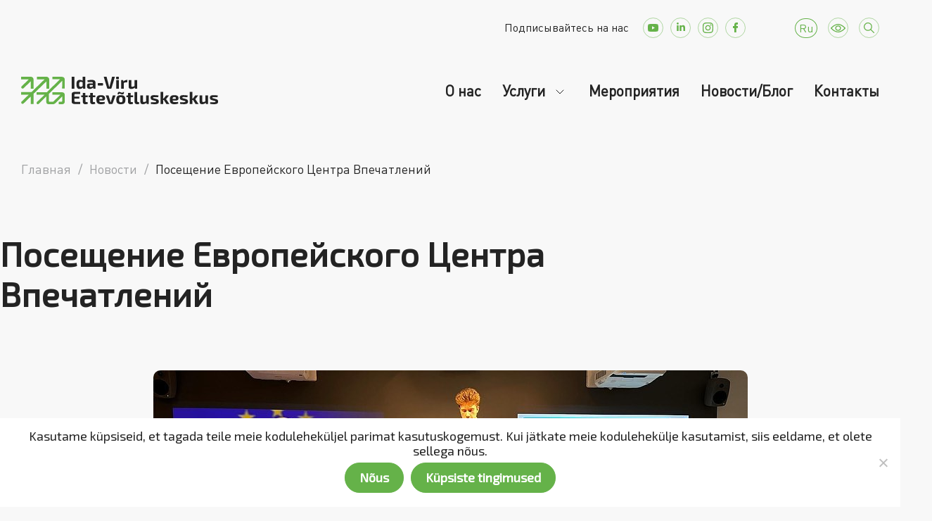

--- FILE ---
content_type: text/html; charset=UTF-8
request_url: https://ivek.ee/ru/euroopa-elamuskeskuse-kulastamine/
body_size: 41939
content:
<!doctype html>
<html lang="ru-RU">

<head>
    <meta charset="UTF-8">
    <meta name="viewport" content="width=device-width, initial-scale=1">
    <link rel="profile" href="https://gmpg.org/xfn/11">
    <link href="https://cdn.jsdelivr.net/npm/bootstrap@5.1.3/dist/css/bootstrap.min.css" rel="stylesheet" integrity="sha384-1BmE4kWBq78iYhFldvKuhfTAU6auU8tT94WrHftjDbrCEXSU1oBoqyl2QvZ6jIW3" crossorigin="anonymous">
    <script src="https://cdn.jsdelivr.net/npm/bootstrap@5.1.3/dist/js/bootstrap.bundle.min.js" integrity="sha384-ka7Sk0Gln4gmtz2MlQnikT1wXgYsOg+OMhuP+IlRH9sENBO0LRn5q+8nbTov4+1p" crossorigin="anonymous"></script>

    <meta name="facebook-domain-verification" content="asyuknfluxukr1zglrtz62axbpnskp" />
    <script src="https://maps.googleapis.com/maps/api/js?key=AIzaSyAHyKMFbzdRkvzlzHiZyc4Epj0cVu2C2Co" type="text/javascript"></script>

    <meta name='robots' content='index, follow, max-image-preview:large, max-snippet:-1, max-video-preview:-1' />
	<style>img:is([sizes="auto" i], [sizes^="auto," i]) { contain-intrinsic-size: 3000px 1500px }</style>
	<link rel="alternate" hreflang="et" href="https://ivek.ee/euroopa-elamuskeskuse-kulastamine/" />
<link rel="alternate" hreflang="ru" href="https://ivek.ee/ru/euroopa-elamuskeskuse-kulastamine/" />
<link rel="alternate" hreflang="x-default" href="https://ivek.ee/euroopa-elamuskeskuse-kulastamine/" />

	<!-- This site is optimized with the Yoast SEO plugin v23.3 - https://yoast.com/wordpress/plugins/seo/ -->
	<title>Посещение Европейского Центра Впечатлений - Ida-Viru Ettevõtluskeskus</title>
	<link rel="canonical" href="https://ivek.ee/ru/euroopa-elamuskeskuse-kulastamine/" />
	<meta property="og:locale" content="ru_RU" />
	<meta property="og:type" content="article" />
	<meta property="og:title" content="Elamuskeskuse külastamine" />
	<meta property="og:description" content="Konverentsil kajastatakse maaelu ja maamajanduse teemasid ning peamiselt keskendutakse maamajanduse jätkusuutlikkuse suurendamisele." />
	<meta property="og:url" content="https://ivek.ee/ru/euroopa-elamuskeskuse-kulastamine/" />
	<meta property="og:site_name" content="Ida-Viru Ettevõtluskeskus" />
	<meta property="article:publisher" content="https://www.facebook.com/IVEK.EE/" />
	<meta property="article:published_time" content="2023-05-16T11:24:28+00:00" />
	<meta property="article:modified_time" content="2023-05-16T11:36:01+00:00" />
	<meta property="og:image" content="https://ivek.ee/wp-content/uploads/345587533_1287580971835956_6802022002190744310_n.jpg" />
	<meta property="og:image:width" content="845" />
	<meta property="og:image:height" content="446" />
	<meta property="og:image:type" content="image/jpeg" />
	<meta name="author" content="Nadezda Morozova" />
	<meta name="twitter:card" content="summary_large_image" />
	<meta name="twitter:label1" content="Написано автором" />
	<meta name="twitter:data1" content="Nadezda Morozova" />
	<script type="application/ld+json" class="yoast-schema-graph">{"@context":"https://schema.org","@graph":[{"@type":"Article","@id":"https://ivek.ee/ru/euroopa-elamuskeskuse-kulastamine/#article","isPartOf":{"@id":"https://ivek.ee/ru/euroopa-elamuskeskuse-kulastamine/"},"author":{"name":"Nadezda Morozova","@id":"https://ivek.ee/ru/#/schema/person/1bc722d8b4efb51898f56534816e223a"},"headline":"Посещение Европейского Центра Впечатлений","datePublished":"2023-05-16T11:24:28+00:00","dateModified":"2023-05-16T11:36:01+00:00","mainEntityOfPage":{"@id":"https://ivek.ee/ru/euroopa-elamuskeskuse-kulastamine/"},"wordCount":152,"publisher":{"@id":"https://ivek.ee/ru/#organization"},"image":{"@id":"https://ivek.ee/ru/euroopa-elamuskeskuse-kulastamine/#primaryimage"},"thumbnailUrl":"https://ivek.ee/wp-content/uploads/345587533_1287580971835956_6802022002190744310_n.jpg","articleSection":["НКО","Предприниматель","Начинающий предприниматель","Действующий предприниматель","Молодёжь","Kogukond","Turismiklaster","Новости"],"inLanguage":"ru-RU"},{"@type":"WebPage","@id":"https://ivek.ee/ru/euroopa-elamuskeskuse-kulastamine/","url":"https://ivek.ee/ru/euroopa-elamuskeskuse-kulastamine/","name":"Посещение Европейского Центра Впечатлений - Ida-Viru Ettevõtluskeskus","isPartOf":{"@id":"https://ivek.ee/ru/#website"},"primaryImageOfPage":{"@id":"https://ivek.ee/ru/euroopa-elamuskeskuse-kulastamine/#primaryimage"},"image":{"@id":"https://ivek.ee/ru/euroopa-elamuskeskuse-kulastamine/#primaryimage"},"thumbnailUrl":"https://ivek.ee/wp-content/uploads/345587533_1287580971835956_6802022002190744310_n.jpg","datePublished":"2023-05-16T11:24:28+00:00","dateModified":"2023-05-16T11:36:01+00:00","breadcrumb":{"@id":"https://ivek.ee/ru/euroopa-elamuskeskuse-kulastamine/#breadcrumb"},"inLanguage":"ru-RU","potentialAction":[{"@type":"ReadAction","target":["https://ivek.ee/ru/euroopa-elamuskeskuse-kulastamine/"]}]},{"@type":"ImageObject","inLanguage":"ru-RU","@id":"https://ivek.ee/ru/euroopa-elamuskeskuse-kulastamine/#primaryimage","url":"https://ivek.ee/wp-content/uploads/345587533_1287580971835956_6802022002190744310_n.jpg","contentUrl":"https://ivek.ee/wp-content/uploads/345587533_1287580971835956_6802022002190744310_n.jpg","width":845,"height":446},{"@type":"BreadcrumbList","@id":"https://ivek.ee/ru/euroopa-elamuskeskuse-kulastamine/#breadcrumb","itemListElement":[{"@type":"ListItem","position":1,"name":"Home","item":"https://ivek.ee/ru/"},{"@type":"ListItem","position":2,"name":"Посещение Европейского Центра Впечатлений"}]},{"@type":"WebSite","@id":"https://ivek.ee/ru/#website","url":"https://ivek.ee/ru/","name":"Ida-Viru Ettevõtluskeskus","description":"piirkondlik arengumootor","publisher":{"@id":"https://ivek.ee/ru/#organization"},"potentialAction":[{"@type":"SearchAction","target":{"@type":"EntryPoint","urlTemplate":"https://ivek.ee/ru/?s={search_term_string}"},"query-input":"required name=search_term_string"}],"inLanguage":"ru-RU"},{"@type":"Organization","@id":"https://ivek.ee/ru/#organization","name":"Ida-Viru Ettevõtluskeskus","url":"https://ivek.ee/ru/","logo":{"@type":"ImageObject","inLanguage":"ru-RU","@id":"https://ivek.ee/ru/#/schema/logo/image/","url":"https://ivek.ee/wp-content/uploads/logo-ivek.svg","contentUrl":"https://ivek.ee/wp-content/uploads/logo-ivek.svg","width":280,"height":39,"caption":"Ida-Viru Ettevõtluskeskus"},"image":{"@id":"https://ivek.ee/ru/#/schema/logo/image/"},"sameAs":["https://www.facebook.com/IVEK.EE/","https://www.youtube.com/channel/UC8QWit2-vFtafuuSU9J5gSw","https://www.linkedin.com/in/ida-viru-ettevtluskeskus-252823217/","https://www.instagram.com/idaviruettevotluskeskus/"]},{"@type":"Person","@id":"https://ivek.ee/ru/#/schema/person/1bc722d8b4efb51898f56534816e223a","name":"Nadezda Morozova","image":{"@type":"ImageObject","inLanguage":"ru-RU","@id":"https://ivek.ee/ru/#/schema/person/image/","url":"https://secure.gravatar.com/avatar/bc59222b35100fa4e597144d3a2c18fd?s=96&d=mm&r=g","contentUrl":"https://secure.gravatar.com/avatar/bc59222b35100fa4e597144d3a2c18fd?s=96&d=mm&r=g","caption":"Nadezda Morozova"},"sameAs":["https://ivek.ee"],"url":"https://ivek.ee/ru/author/nadezda/"}]}</script>
	<!-- / Yoast SEO plugin. -->


<link rel='dns-prefetch' href='//www.googletagmanager.com' />
<link rel="alternate" type="application/rss+xml" title="Ida-Viru Ettevõtluskeskus &raquo; Лента" href="https://ivek.ee/ru/feed/" />
<link rel="alternate" type="application/rss+xml" title="Ida-Viru Ettevõtluskeskus &raquo; Лента комментариев" href="https://ivek.ee/ru/comments/feed/" />
<script>
window._wpemojiSettings = {"baseUrl":"https:\/\/s.w.org\/images\/core\/emoji\/15.0.3\/72x72\/","ext":".png","svgUrl":"https:\/\/s.w.org\/images\/core\/emoji\/15.0.3\/svg\/","svgExt":".svg","source":{"concatemoji":"https:\/\/ivek.ee\/wp-includes\/js\/wp-emoji-release.min.js?ver=6.7.1"}};
/*! This file is auto-generated */
!function(i,n){var o,s,e;function c(e){try{var t={supportTests:e,timestamp:(new Date).valueOf()};sessionStorage.setItem(o,JSON.stringify(t))}catch(e){}}function p(e,t,n){e.clearRect(0,0,e.canvas.width,e.canvas.height),e.fillText(t,0,0);var t=new Uint32Array(e.getImageData(0,0,e.canvas.width,e.canvas.height).data),r=(e.clearRect(0,0,e.canvas.width,e.canvas.height),e.fillText(n,0,0),new Uint32Array(e.getImageData(0,0,e.canvas.width,e.canvas.height).data));return t.every(function(e,t){return e===r[t]})}function u(e,t,n){switch(t){case"flag":return n(e,"\ud83c\udff3\ufe0f\u200d\u26a7\ufe0f","\ud83c\udff3\ufe0f\u200b\u26a7\ufe0f")?!1:!n(e,"\ud83c\uddfa\ud83c\uddf3","\ud83c\uddfa\u200b\ud83c\uddf3")&&!n(e,"\ud83c\udff4\udb40\udc67\udb40\udc62\udb40\udc65\udb40\udc6e\udb40\udc67\udb40\udc7f","\ud83c\udff4\u200b\udb40\udc67\u200b\udb40\udc62\u200b\udb40\udc65\u200b\udb40\udc6e\u200b\udb40\udc67\u200b\udb40\udc7f");case"emoji":return!n(e,"\ud83d\udc26\u200d\u2b1b","\ud83d\udc26\u200b\u2b1b")}return!1}function f(e,t,n){var r="undefined"!=typeof WorkerGlobalScope&&self instanceof WorkerGlobalScope?new OffscreenCanvas(300,150):i.createElement("canvas"),a=r.getContext("2d",{willReadFrequently:!0}),o=(a.textBaseline="top",a.font="600 32px Arial",{});return e.forEach(function(e){o[e]=t(a,e,n)}),o}function t(e){var t=i.createElement("script");t.src=e,t.defer=!0,i.head.appendChild(t)}"undefined"!=typeof Promise&&(o="wpEmojiSettingsSupports",s=["flag","emoji"],n.supports={everything:!0,everythingExceptFlag:!0},e=new Promise(function(e){i.addEventListener("DOMContentLoaded",e,{once:!0})}),new Promise(function(t){var n=function(){try{var e=JSON.parse(sessionStorage.getItem(o));if("object"==typeof e&&"number"==typeof e.timestamp&&(new Date).valueOf()<e.timestamp+604800&&"object"==typeof e.supportTests)return e.supportTests}catch(e){}return null}();if(!n){if("undefined"!=typeof Worker&&"undefined"!=typeof OffscreenCanvas&&"undefined"!=typeof URL&&URL.createObjectURL&&"undefined"!=typeof Blob)try{var e="postMessage("+f.toString()+"("+[JSON.stringify(s),u.toString(),p.toString()].join(",")+"));",r=new Blob([e],{type:"text/javascript"}),a=new Worker(URL.createObjectURL(r),{name:"wpTestEmojiSupports"});return void(a.onmessage=function(e){c(n=e.data),a.terminate(),t(n)})}catch(e){}c(n=f(s,u,p))}t(n)}).then(function(e){for(var t in e)n.supports[t]=e[t],n.supports.everything=n.supports.everything&&n.supports[t],"flag"!==t&&(n.supports.everythingExceptFlag=n.supports.everythingExceptFlag&&n.supports[t]);n.supports.everythingExceptFlag=n.supports.everythingExceptFlag&&!n.supports.flag,n.DOMReady=!1,n.readyCallback=function(){n.DOMReady=!0}}).then(function(){return e}).then(function(){var e;n.supports.everything||(n.readyCallback(),(e=n.source||{}).concatemoji?t(e.concatemoji):e.wpemoji&&e.twemoji&&(t(e.twemoji),t(e.wpemoji)))}))}((window,document),window._wpemojiSettings);
</script>
<style type='text/css' id='kt_global_css_variables'>
:root {
  --MainColor: #65B249;
  --MossGreen: #AAD899;
  --Zanah: #D1EAC8;
  --Peppermint: #E8F4E3;
  --White: #FFFFFF;
  --Denim: #117FCA;
  --Flamingo: #F56145;
  --MySin: #FFAE1F;
  --Malibu: #57C3FF;
  --Heliotrope: #BE6FFD;
  --Downy: #75D1D1;
  --MineShaft: #232323;
  --GrayChateau: #9FA0A2;
  --Silver: #CACACA;
}
</style>
<style id='wp-emoji-styles-inline-css'>

	img.wp-smiley, img.emoji {
		display: inline !important;
		border: none !important;
		box-shadow: none !important;
		height: 1em !important;
		width: 1em !important;
		margin: 0 0.07em !important;
		vertical-align: -0.1em !important;
		background: none !important;
		padding: 0 !important;
	}
</style>
<link rel='stylesheet' id='wp-block-library-css' href='https://ivek.ee/wp-includes/css/dist/block-library/style.min.css?ver=6.7.1' media='all' />
<style id='classic-theme-styles-inline-css'>
/*! This file is auto-generated */
.wp-block-button__link{color:#fff;background-color:#32373c;border-radius:9999px;box-shadow:none;text-decoration:none;padding:calc(.667em + 2px) calc(1.333em + 2px);font-size:1.125em}.wp-block-file__button{background:#32373c;color:#fff;text-decoration:none}
</style>
<style id='global-styles-inline-css'>
:root{--wp--preset--aspect-ratio--square: 1;--wp--preset--aspect-ratio--4-3: 4/3;--wp--preset--aspect-ratio--3-4: 3/4;--wp--preset--aspect-ratio--3-2: 3/2;--wp--preset--aspect-ratio--2-3: 2/3;--wp--preset--aspect-ratio--16-9: 16/9;--wp--preset--aspect-ratio--9-16: 9/16;--wp--preset--color--black: #000000;--wp--preset--color--cyan-bluish-gray: #abb8c3;--wp--preset--color--white: #ffffff;--wp--preset--color--pale-pink: #f78da7;--wp--preset--color--vivid-red: #cf2e2e;--wp--preset--color--luminous-vivid-orange: #ff6900;--wp--preset--color--luminous-vivid-amber: #fcb900;--wp--preset--color--light-green-cyan: #7bdcb5;--wp--preset--color--vivid-green-cyan: #00d084;--wp--preset--color--pale-cyan-blue: #8ed1fc;--wp--preset--color--vivid-cyan-blue: #0693e3;--wp--preset--color--vivid-purple: #9b51e0;--wp--preset--color--central-palette-1: #65B249;--wp--preset--color--central-palette-2: #AAD899;--wp--preset--color--central-palette-3: #D1EAC8;--wp--preset--color--central-palette-4: #E8F4E3;--wp--preset--color--central-palette-5: #FFFFFF;--wp--preset--color--central-palette-6: #117FCA;--wp--preset--color--central-palette-7: #F56145;--wp--preset--color--central-palette-8: #FFAE1F;--wp--preset--color--central-palette-9: #57C3FF;--wp--preset--color--central-palette-10: #BE6FFD;--wp--preset--color--central-palette-11: #75D1D1;--wp--preset--color--central-palette-12: #232323;--wp--preset--color--central-palette-13: #9FA0A2;--wp--preset--color--central-palette-14: #CACACA;--wp--preset--gradient--vivid-cyan-blue-to-vivid-purple: linear-gradient(135deg,rgba(6,147,227,1) 0%,rgb(155,81,224) 100%);--wp--preset--gradient--light-green-cyan-to-vivid-green-cyan: linear-gradient(135deg,rgb(122,220,180) 0%,rgb(0,208,130) 100%);--wp--preset--gradient--luminous-vivid-amber-to-luminous-vivid-orange: linear-gradient(135deg,rgba(252,185,0,1) 0%,rgba(255,105,0,1) 100%);--wp--preset--gradient--luminous-vivid-orange-to-vivid-red: linear-gradient(135deg,rgba(255,105,0,1) 0%,rgb(207,46,46) 100%);--wp--preset--gradient--very-light-gray-to-cyan-bluish-gray: linear-gradient(135deg,rgb(238,238,238) 0%,rgb(169,184,195) 100%);--wp--preset--gradient--cool-to-warm-spectrum: linear-gradient(135deg,rgb(74,234,220) 0%,rgb(151,120,209) 20%,rgb(207,42,186) 40%,rgb(238,44,130) 60%,rgb(251,105,98) 80%,rgb(254,248,76) 100%);--wp--preset--gradient--blush-light-purple: linear-gradient(135deg,rgb(255,206,236) 0%,rgb(152,150,240) 100%);--wp--preset--gradient--blush-bordeaux: linear-gradient(135deg,rgb(254,205,165) 0%,rgb(254,45,45) 50%,rgb(107,0,62) 100%);--wp--preset--gradient--luminous-dusk: linear-gradient(135deg,rgb(255,203,112) 0%,rgb(199,81,192) 50%,rgb(65,88,208) 100%);--wp--preset--gradient--pale-ocean: linear-gradient(135deg,rgb(255,245,203) 0%,rgb(182,227,212) 50%,rgb(51,167,181) 100%);--wp--preset--gradient--electric-grass: linear-gradient(135deg,rgb(202,248,128) 0%,rgb(113,206,126) 100%);--wp--preset--gradient--midnight: linear-gradient(135deg,rgb(2,3,129) 0%,rgb(40,116,252) 100%);--wp--preset--font-size--small: 13px;--wp--preset--font-size--medium: 20px;--wp--preset--font-size--large: 36px;--wp--preset--font-size--x-large: 42px;--wp--preset--spacing--20: 0.44rem;--wp--preset--spacing--30: 0.67rem;--wp--preset--spacing--40: 1rem;--wp--preset--spacing--50: 1.5rem;--wp--preset--spacing--60: 2.25rem;--wp--preset--spacing--70: 3.38rem;--wp--preset--spacing--80: 5.06rem;--wp--preset--shadow--natural: 6px 6px 9px rgba(0, 0, 0, 0.2);--wp--preset--shadow--deep: 12px 12px 50px rgba(0, 0, 0, 0.4);--wp--preset--shadow--sharp: 6px 6px 0px rgba(0, 0, 0, 0.2);--wp--preset--shadow--outlined: 6px 6px 0px -3px rgba(255, 255, 255, 1), 6px 6px rgba(0, 0, 0, 1);--wp--preset--shadow--crisp: 6px 6px 0px rgba(0, 0, 0, 1);}:where(.is-layout-flex){gap: 0.5em;}:where(.is-layout-grid){gap: 0.5em;}body .is-layout-flex{display: flex;}.is-layout-flex{flex-wrap: wrap;align-items: center;}.is-layout-flex > :is(*, div){margin: 0;}body .is-layout-grid{display: grid;}.is-layout-grid > :is(*, div){margin: 0;}:where(.wp-block-columns.is-layout-flex){gap: 2em;}:where(.wp-block-columns.is-layout-grid){gap: 2em;}:where(.wp-block-post-template.is-layout-flex){gap: 1.25em;}:where(.wp-block-post-template.is-layout-grid){gap: 1.25em;}.has-black-color{color: var(--wp--preset--color--black) !important;}.has-cyan-bluish-gray-color{color: var(--wp--preset--color--cyan-bluish-gray) !important;}.has-white-color{color: var(--wp--preset--color--white) !important;}.has-pale-pink-color{color: var(--wp--preset--color--pale-pink) !important;}.has-vivid-red-color{color: var(--wp--preset--color--vivid-red) !important;}.has-luminous-vivid-orange-color{color: var(--wp--preset--color--luminous-vivid-orange) !important;}.has-luminous-vivid-amber-color{color: var(--wp--preset--color--luminous-vivid-amber) !important;}.has-light-green-cyan-color{color: var(--wp--preset--color--light-green-cyan) !important;}.has-vivid-green-cyan-color{color: var(--wp--preset--color--vivid-green-cyan) !important;}.has-pale-cyan-blue-color{color: var(--wp--preset--color--pale-cyan-blue) !important;}.has-vivid-cyan-blue-color{color: var(--wp--preset--color--vivid-cyan-blue) !important;}.has-vivid-purple-color{color: var(--wp--preset--color--vivid-purple) !important;}.has-black-background-color{background-color: var(--wp--preset--color--black) !important;}.has-cyan-bluish-gray-background-color{background-color: var(--wp--preset--color--cyan-bluish-gray) !important;}.has-white-background-color{background-color: var(--wp--preset--color--white) !important;}.has-pale-pink-background-color{background-color: var(--wp--preset--color--pale-pink) !important;}.has-vivid-red-background-color{background-color: var(--wp--preset--color--vivid-red) !important;}.has-luminous-vivid-orange-background-color{background-color: var(--wp--preset--color--luminous-vivid-orange) !important;}.has-luminous-vivid-amber-background-color{background-color: var(--wp--preset--color--luminous-vivid-amber) !important;}.has-light-green-cyan-background-color{background-color: var(--wp--preset--color--light-green-cyan) !important;}.has-vivid-green-cyan-background-color{background-color: var(--wp--preset--color--vivid-green-cyan) !important;}.has-pale-cyan-blue-background-color{background-color: var(--wp--preset--color--pale-cyan-blue) !important;}.has-vivid-cyan-blue-background-color{background-color: var(--wp--preset--color--vivid-cyan-blue) !important;}.has-vivid-purple-background-color{background-color: var(--wp--preset--color--vivid-purple) !important;}.has-black-border-color{border-color: var(--wp--preset--color--black) !important;}.has-cyan-bluish-gray-border-color{border-color: var(--wp--preset--color--cyan-bluish-gray) !important;}.has-white-border-color{border-color: var(--wp--preset--color--white) !important;}.has-pale-pink-border-color{border-color: var(--wp--preset--color--pale-pink) !important;}.has-vivid-red-border-color{border-color: var(--wp--preset--color--vivid-red) !important;}.has-luminous-vivid-orange-border-color{border-color: var(--wp--preset--color--luminous-vivid-orange) !important;}.has-luminous-vivid-amber-border-color{border-color: var(--wp--preset--color--luminous-vivid-amber) !important;}.has-light-green-cyan-border-color{border-color: var(--wp--preset--color--light-green-cyan) !important;}.has-vivid-green-cyan-border-color{border-color: var(--wp--preset--color--vivid-green-cyan) !important;}.has-pale-cyan-blue-border-color{border-color: var(--wp--preset--color--pale-cyan-blue) !important;}.has-vivid-cyan-blue-border-color{border-color: var(--wp--preset--color--vivid-cyan-blue) !important;}.has-vivid-purple-border-color{border-color: var(--wp--preset--color--vivid-purple) !important;}.has-vivid-cyan-blue-to-vivid-purple-gradient-background{background: var(--wp--preset--gradient--vivid-cyan-blue-to-vivid-purple) !important;}.has-light-green-cyan-to-vivid-green-cyan-gradient-background{background: var(--wp--preset--gradient--light-green-cyan-to-vivid-green-cyan) !important;}.has-luminous-vivid-amber-to-luminous-vivid-orange-gradient-background{background: var(--wp--preset--gradient--luminous-vivid-amber-to-luminous-vivid-orange) !important;}.has-luminous-vivid-orange-to-vivid-red-gradient-background{background: var(--wp--preset--gradient--luminous-vivid-orange-to-vivid-red) !important;}.has-very-light-gray-to-cyan-bluish-gray-gradient-background{background: var(--wp--preset--gradient--very-light-gray-to-cyan-bluish-gray) !important;}.has-cool-to-warm-spectrum-gradient-background{background: var(--wp--preset--gradient--cool-to-warm-spectrum) !important;}.has-blush-light-purple-gradient-background{background: var(--wp--preset--gradient--blush-light-purple) !important;}.has-blush-bordeaux-gradient-background{background: var(--wp--preset--gradient--blush-bordeaux) !important;}.has-luminous-dusk-gradient-background{background: var(--wp--preset--gradient--luminous-dusk) !important;}.has-pale-ocean-gradient-background{background: var(--wp--preset--gradient--pale-ocean) !important;}.has-electric-grass-gradient-background{background: var(--wp--preset--gradient--electric-grass) !important;}.has-midnight-gradient-background{background: var(--wp--preset--gradient--midnight) !important;}.has-small-font-size{font-size: var(--wp--preset--font-size--small) !important;}.has-medium-font-size{font-size: var(--wp--preset--font-size--medium) !important;}.has-large-font-size{font-size: var(--wp--preset--font-size--large) !important;}.has-x-large-font-size{font-size: var(--wp--preset--font-size--x-large) !important;}
:where(.wp-block-post-template.is-layout-flex){gap: 1.25em;}:where(.wp-block-post-template.is-layout-grid){gap: 1.25em;}
:where(.wp-block-columns.is-layout-flex){gap: 2em;}:where(.wp-block-columns.is-layout-grid){gap: 2em;}
:root :where(.wp-block-pullquote){font-size: 1.5em;line-height: 1.6;}
</style>
<link rel='stylesheet' id='contact-form-7-css' href='https://ivek.ee/wp-content/plugins/contact-form-7/includes/css/styles.css?ver=5.9.8' media='all' />
<link rel='stylesheet' id='cookie-notice-front-css' href='https://ivek.ee/wp-content/plugins/cookie-notice/css/front.min.css?ver=2.4.18' media='all' />
<link rel='stylesheet' id='login-as-user-css' href='https://ivek.ee/wp-content/plugins/login-as-user/public/css/public.min.css?ver=1.5.3' media='all' />
<link rel='stylesheet' id='dashicons-css' href='https://ivek.ee/wp-includes/css/dashicons.min.css?ver=6.7.1' media='all' />
<link rel='stylesheet' id='post-views-counter-frontend-css' href='https://ivek.ee/wp-content/plugins/post-views-counter/css/frontend.min.css?ver=1.4.7' media='all' />
<link rel='stylesheet' id='ui-font-css' href='https://ivek.ee/wp-content/plugins/wp-accessibility/toolbar/fonts/css/a11y-toolbar.css?ver=1.9.2' media='all' />
<link rel='stylesheet' id='ui-a11y-css' href='https://ivek.ee/wp-content/plugins/wp-accessibility/toolbar/css/a11y.css?ver=1.9.2' media='all' />
<link rel='stylesheet' id='ui-fontsize.css-css' href='https://ivek.ee/wp-content/plugins/wp-accessibility/toolbar/css/a11y-fontsize.css?ver=1.9.2' media='all' />
<link rel='stylesheet' id='wpa-style-css' href='https://ivek.ee/wp-content/plugins/wp-accessibility/css/wpa-style.css?ver=1.9.2' media='all' />
<style id='wpa-style-inline-css'>
:root { --admin-bar-top : 7px; }
</style>
<link rel='stylesheet' id='wpml-legacy-dropdown-0-css' href='https://ivek.ee/wp-content/plugins/sitepress-multilingual-cms/templates/language-switchers/legacy-dropdown/style.min.css?ver=1' media='all' />
<link rel='stylesheet' id='ivek-style-css' href='https://ivek.ee/wp-content/themes/ivek/style.css?ver=1.0.0' media='all' />
<link rel='stylesheet' id='glightbox-style-css' href='https://ivek.ee/wp-content/themes/ivek/assets/css/glightbox.min.css?ver=1.0.0' media='all' />
<link rel='stylesheet' id='contactbox-css-css' href='https://ivek.ee/wp-content/themes/ivek/vc-elements/css/contactbox.css?ver=6.7.1' media='all' />
<link rel='stylesheet' id='wpdreams-ajaxsearchpro-instances-css' href='https://ivek.ee/wp-content/uploads/asp_upload/style.instances-ho-is-po-no-da-co-au-ga-as-se-is.css?ver=TtBgcA' media='all' />
<link rel='stylesheet' id='walcf7-datepicker-css-css' href='https://ivek.ee/wp-content/plugins/cf7-datetimepicker/assets/css/jquery.datetimepicker.min.css?ver=1.0.0' media='all' />
<link rel='stylesheet' id='js_composer_front-css' href='https://ivek.ee/wp-content/plugins/js_composer/assets/css/js_composer.min.css?ver=6.10.0' media='all' />
<link rel='stylesheet' id='js_composer_custom_css-css' href='//ivek.ee/wp-content/uploads/js_composer/custom.css?ver=6.10.0' media='all' />
<link rel='stylesheet' id='style-rtl-style-css' href='https://ivek.ee/wp-content/themes/ivek/style-rtl.css?ver=1659792161' media='all' />
<link rel='stylesheet' id='beeteam_front_slick_css-css' href='https://ivek.ee/wp-content/plugins/JPS-Ajax-Post-Layout/library/slick/slick.css?ver=2.0.0' media='all' />
<link rel='stylesheet' id='beeteam_front_malihu_css-css' href='https://ivek.ee/wp-content/plugins/JPS-Ajax-Post-Layout/library/malihu/jquery.mCustomScrollbar.min.css?ver=2.0.0' media='all' />
<link rel='stylesheet' id='beeteam_front_animate_css-css' href='https://ivek.ee/wp-content/plugins/JPS-Ajax-Post-Layout/library/animate/animate.min.css?ver=2.0.0' media='all' />
<link rel='stylesheet' id='beeteam_front_rrssb_css-css' href='https://ivek.ee/wp-content/plugins/JPS-Ajax-Post-Layout/library/social-share-buttons/rrssb.css?ver=2.0.0' media='all' />
<link rel='stylesheet' id='beeteam_front_priority_css-css' href='https://ivek.ee/wp-content/plugins/JPS-Ajax-Post-Layout/library/priority-js/priority-nav-core.css?ver=2.0.0' media='all' />
<link rel='stylesheet' id='dimad_front_slick_css-css' href='https://ivek.ee/wp-content/plugins/blog-plugin-filters/library/slick/slick.css?ver=2.0.0' media='all' />
<link rel='stylesheet' id='dimad_front_malihu_css-css' href='https://ivek.ee/wp-content/plugins/blog-plugin-filters/library/malihu/jquery.mCustomScrollbar.min.css?ver=2.0.0' media='all' />
<link rel='stylesheet' id='dimad_front_animate_css-css' href='https://ivek.ee/wp-content/plugins/blog-plugin-filters/library/animate/animate.min.css?ver=2.0.0' media='all' />
<link rel='stylesheet' id='dimad_front_rrssb_css-css' href='https://ivek.ee/wp-content/plugins/blog-plugin-filters/library/social-share-buttons/rrssb.css?ver=2.0.0' media='all' />
<link rel='stylesheet' id='dimad_front_priority_css-css' href='https://ivek.ee/wp-content/plugins/blog-plugin-filters/library/priority-js/priority-nav-core.css?ver=2.0.0' media='all' />
<link rel='stylesheet' id='dimad_front_priority_css_select2-css' href='https://ivek.ee/wp-content/plugins/blog-plugin-filters/library/select2/css/select2.min.css?ver=2.0.0' media='all' />
<link rel='stylesheet' id='jps_bete_front_css-css' href='https://ivek.ee/wp-content/plugins/JPS-Ajax-Post-Layout/library/minify/core-min.css?ver=2.0.0' media='all' />
<link rel='stylesheet' id='dima_bete_front_css-css' href='https://ivek.ee/wp-content/plugins/blog-plugin-filters/library/minify/core-min.css?ver=2.0.0' media='all' />
<style id="kt_central_palette_gutenberg_css" type="text/css">.has-central-palette-1-color{color:#65B249}.has-central-palette-1-background-color{background-color:#65B249}.has-central-palette-2-color{color:#AAD899}.has-central-palette-2-background-color{background-color:#AAD899}.has-central-palette-3-color{color:#D1EAC8}.has-central-palette-3-background-color{background-color:#D1EAC8}.has-central-palette-4-color{color:#E8F4E3}.has-central-palette-4-background-color{background-color:#E8F4E3}.has-central-palette-5-color{color:#FFFFFF}.has-central-palette-5-background-color{background-color:#FFFFFF}.has-central-palette-6-color{color:#117FCA}.has-central-palette-6-background-color{background-color:#117FCA}.has-central-palette-7-color{color:#F56145}.has-central-palette-7-background-color{background-color:#F56145}.has-central-palette-8-color{color:#FFAE1F}.has-central-palette-8-background-color{background-color:#FFAE1F}.has-central-palette-9-color{color:#57C3FF}.has-central-palette-9-background-color{background-color:#57C3FF}.has-central-palette-10-color{color:#BE6FFD}.has-central-palette-10-background-color{background-color:#BE6FFD}.has-central-palette-11-color{color:#75D1D1}.has-central-palette-11-background-color{background-color:#75D1D1}.has-central-palette-12-color{color:#232323}.has-central-palette-12-background-color{background-color:#232323}.has-central-palette-13-color{color:#9FA0A2}.has-central-palette-13-background-color{background-color:#9FA0A2}.has-central-palette-14-color{color:#CACACA}.has-central-palette-14-background-color{background-color:#CACACA}
</style>
<script id="wpml-cookie-js-extra">
var wpml_cookies = {"wp-wpml_current_language":{"value":"ru","expires":1,"path":"\/"}};
var wpml_cookies = {"wp-wpml_current_language":{"value":"ru","expires":1,"path":"\/"}};
</script>
<script src="https://ivek.ee/wp-content/plugins/sitepress-multilingual-cms/res/js/cookies/language-cookie.js?ver=4.6.13" id="wpml-cookie-js" defer data-wp-strategy="defer"></script>
<script id="cookie-notice-front-js-before">
var cnArgs = {"ajaxUrl":"https:\/\/ivek.ee\/wp-admin\/admin-ajax.php","nonce":"67f3742302","hideEffect":"fade","position":"bottom","onScroll":false,"onScrollOffset":100,"onClick":false,"cookieName":"cookie_notice_accepted","cookieTime":2592000,"cookieTimeRejected":2592000,"globalCookie":false,"redirection":false,"cache":false,"revokeCookies":false,"revokeCookiesOpt":"automatic"};
</script>
<script src="https://ivek.ee/wp-content/plugins/cookie-notice/js/front.min.js?ver=2.4.18" id="cookie-notice-front-js"></script>
<script src="https://ivek.ee/wp-content/plugins/embed-office-viewer/assets/js/script.js?ver=6.7.1" id="eov-js"></script>
<script src="https://ivek.ee/wp-includes/js/jquery/jquery.min.js?ver=3.7.1" id="jquery-core-js"></script>
<script src="https://ivek.ee/wp-includes/js/jquery/jquery-migrate.min.js?ver=3.4.1" id="jquery-migrate-js"></script>
<script src="https://ivek.ee/wp-content/plugins/login-as-user/public/js/public.min.js?ver=1.5.3" id="login-as-user-js"></script>
<script src="https://ivek.ee/wp-content/plugins/sitepress-multilingual-cms/templates/language-switchers/legacy-dropdown/script.min.js?ver=1" id="wpml-legacy-dropdown-0-js"></script>
<link rel="https://api.w.org/" href="https://ivek.ee/ru/wp-json/" /><link rel="alternate" title="JSON" type="application/json" href="https://ivek.ee/ru/wp-json/wp/v2/posts/26715" /><link rel="EditURI" type="application/rsd+xml" title="RSD" href="https://ivek.ee/xmlrpc.php?rsd" />
<meta name="generator" content="WordPress 6.7.1" />
<link rel='shortlink' href='https://ivek.ee/ru/?p=26715' />
<link rel="alternate" title="oEmbed (JSON)" type="application/json+oembed" href="https://ivek.ee/ru/wp-json/oembed/1.0/embed?url=https%3A%2F%2Fivek.ee%2Fru%2Feuroopa-elamuskeskuse-kulastamine%2F" />
<link rel="alternate" title="oEmbed (XML)" type="text/xml+oembed" href="https://ivek.ee/ru/wp-json/oembed/1.0/embed?url=https%3A%2F%2Fivek.ee%2Fru%2Feuroopa-elamuskeskuse-kulastamine%2F&#038;format=xml" />
<meta name="generator" content="WPML ver:4.6.13 stt:1,15,45;" />
<svg xmlns="http://www.w3.org/2000/svg" style="display:none;">
					<symbol id="bete-awesome-svg-chat-bubble-two" viewBox="0 0 512 512">
						<path d="m201 110c-29 0-56 5-82 15c-25 9-45 23-60 40c-15 17-22 35-22 54c0 16 5 31 15 46c10 14 24 27 42 37l28 16l-10 24c6-4 12-7 18-11l12-9l15 3c15 3 30 4 44 4c29 0 57-5 82-15c25-10 45-23 60-40c15-17 23-35 23-55c0-19-8-37-23-54c-15-17-35-31-60-40c-25-10-53-15-82-15z m0-37c37 0 70 7 101 20c31 13 56 31 73 53c18 22 27 47 27 73c0 27-9 51-27 74c-17 22-42 40-73 53c-31 13-64 20-101 20c-16 0-33-2-50-5c-24 17-50 29-80 37c-6 1-15 3-24 4l-1 0c-2 0-4 0-6-2c-2-2-3-4-3-6c0-1 0-1 0-2c0-1 0-1 0-2c0 0 0-1 0-1l1-2c0 0 0 0 1-1c1-1 1-2 1-2c0 0 1 0 1-1c1-1 2-2 2-2c1-1 3-3 6-7c4-3 6-6 8-8c1-2 3-5 6-8c3-4 5-8 7-11c2-4 4-8 6-13c-24-14-42-31-56-51c-13-20-20-41-20-64c0-26 9-51 27-73c18-22 42-40 73-53c31-13 65-20 101-20z m235 334c2 5 4 9 6 13c2 4 4 7 7 11c3 3 5 6 6 8c2 2 4 5 8 8c3 4 5 6 6 8c1 0 1 0 2 1c0 1 1 1 1 1c0 1 1 1 1 2c0 0 1 1 1 1l1 2c0 0 0 0 0 1c1 2 1 2 0 2c0 0 0 1 0 2c0 3-2 5-4 6c-1 2-4 3-6 2c-9-1-18-2-24-4c-30-8-56-20-80-37c-17 3-34 5-50 5c-52 0-97-13-135-38c11 1 19 1 25 1c31 0 60-4 88-13c29-8 54-20 76-36c24-18 42-38 55-61c12-23 19-47 19-73c0-14-2-29-7-43c25 14 44 30 59 51c14 20 21 42 21 66c0 22-7 44-20 64c-14 20-32 36-56 50z"/>
					</symbol>
					
					<symbol id="bete-awesome-svg-eye" viewBox="0 0 512 512">
						<path d="m475 274c-29-45-65-78-108-101c11 20 17 42 17 65c0 35-13 65-38 90c-25 25-55 38-90 38c-35 0-65-13-90-38c-25-25-38-55-38-90c0-23 6-45 17-65c-43 23-79 56-108 101c25 39 57 70 95 94c38 23 79 34 124 34c45 0 86-11 124-34c38-24 70-55 95-94z m-205-109c0-4-2-7-4-10c-3-3-6-4-10-4c-24 0-44 8-61 25c-17 17-26 38-26 62c0 4 1 7 4 9c3 3 6 4 10 4c4 0 7-1 10-4c2-2 4-5 4-9c0-17 5-31 17-42c12-12 26-18 42-18c4 0 7-1 10-4c2-2 4-6 4-9z m242 109c0 7-2 13-6 20c-26 44-62 79-107 105c-45 27-93 40-143 40c-50 0-98-13-143-40c-45-26-81-61-107-105c-4-7-6-13-6-20c0-6 2-13 6-19c26-44 62-79 107-106c45-26 93-39 143-39c50 0 98 13 143 39c45 27 81 62 107 106c4 6 6 13 6 19z"/>
					</symbol>
					
					<symbol id="bete-awesome-svg-clock" viewBox="0 0 512 512">
						<path d="m293 155l0 128c0 3-1 5-3 7c-2 2-4 3-7 3l-91 0c-3 0-5-1-7-3c-1-2-2-4-2-7l0-18c0-3 1-5 2-6c2-2 4-3 7-3l64 0l0-101c0-2 1-4 3-6c1-2 3-3 6-3l18 0c3 0 5 1 7 3c2 2 3 4 3 6z m118 101c0-28-7-54-20-78c-14-24-33-43-57-57c-24-13-50-20-78-20c-28 0-54 7-78 20c-24 14-43 33-57 57c-13 24-20 50-20 78c0 28 7 54 20 78c14 24 33 43 57 57c24 13 50 20 78 20c28 0 54-7 78-20c24-14 43-33 57-57c13-24 20-50 20-78z m64 0c0 40-9 77-29 110c-20 34-46 60-80 80c-33 20-70 29-110 29c-40 0-77-9-110-29c-34-20-60-46-80-80c-20-33-29-70-29-110c0-40 9-77 29-110c20-34 46-60 80-80c33-20 70-29 110-29c40 0 77 9 110 29c34 20 60 46 80 80c20 33 29 70 29 110z"/>
					</symbol>
					
					<symbol id="bete-awesome-svg-hospital-square" viewBox="0 0 512 512">
						<path d="m402 274l0-36c0-5-2-10-5-13c-4-4-8-6-13-6l-91 0l0-91c0-5-2-9-6-13c-3-3-8-5-13-5l-36 0c-5 0-10 2-13 5c-4 4-6 8-6 13l0 91l-91 0c-5 0-9 2-13 6c-3 3-5 8-5 13l0 36c0 5 2 10 5 13c4 4 8 6 13 6l91 0l0 91c0 5 2 9 6 13c3 3 8 5 13 5l36 0c5 0 10-2 13-5c4-4 6-8 6-13l0-91l91 0c5 0 9-2 13-6c3-3 5-8 5-13z m73-155l0 274c0 23-8 42-24 58c-16 16-35 24-58 24l-274 0c-23 0-42-8-58-24c-16-16-24-35-24-58l0-274c0-23 8-42 24-58c16-16 35-24 58-24l274 0c23 0 42 8 58 24c16 16 24 35 24 58z"/>
					</symbol>
					
					<symbol id="bete-awesome-svg-user" viewBox="0 0 512 512">
						<path d="m457 401c0 23-7 41-21 55c-14 13-32 19-55 19l-250 0c-23 0-41-6-55-19c-14-14-21-32-21-55c0-10 0-20 1-29c1-10 2-20 4-31c2-11 4-22 7-31c3-10 8-19 13-28c5-9 11-17 17-23c7-7 15-12 25-16c9-3 20-5 32-5c1 0 5 2 12 6c6 4 13 9 21 14c8 5 18 9 31 13c13 4 25 6 38 6c13 0 25-2 38-6c13-4 23-8 31-13c8-5 15-10 21-14c7-4 11-6 12-6c12 0 23 2 32 5c10 4 18 9 25 16c6 6 12 14 17 23c5 9 10 18 13 28c3 9 5 20 7 31c2 11 3 21 4 31c1 9 1 19 1 29z m-91-255c0 31-11 56-32 78c-22 21-48 32-78 32c-30 0-56-11-78-32c-21-22-32-47-32-78c0-30 11-56 32-77c22-22 48-32 78-32c30 0 56 10 78 32c21 21 32 47 32 77z"/>
					</symbol>
					
					<symbol id="bete-awesome-svg-present-gift" viewBox="0 0 512 512">
						<path d="m302 387l0-204l-92 0l0 204c0 5 2 9 5 11c4 3 8 4 14 4l54 0c6 0 10-1 14-4c3-2 5-6 5-11z m-131-241l56 0l-36-46c-5-6-11-9-20-9c-7 0-14 3-19 8c-5 6-8 12-8 20c0 7 3 14 8 19c5 6 12 8 19 8z m197-27c0-8-3-14-8-20c-5-5-12-8-19-8c-9 0-15 3-20 9l-36 46l56 0c7 0 14-2 19-8c5-5 8-12 8-19z m107 73l0 91c0 3 0 5-2 7c-2 2-4 3-7 3l-27 0l0 118c0 8-3 15-8 20c-5 5-12 8-20 8l-310 0c-8 0-15-3-20-8c-5-5-8-12-8-20l0-118l-27 0c-3 0-5-1-7-3c-2-2-2-4-2-7l0-91c0-3 0-5 2-7c2-1 4-2 7-2l125 0c-17 0-32-6-45-19c-12-12-19-27-19-45c0-18 7-33 19-45c13-13 28-19 45-19c21 0 37 7 48 22l37 47l37-47c11-15 27-22 48-22c17 0 32 6 45 19c12 12 19 27 19 45c0 18-7 33-19 45c-13 13-28 19-45 19l125 0c3 0 5 1 7 2c2 2 2 4 2 7z"/>
					</symbol>
					
					<symbol id="bete-awesome-svg-facebook" viewBox="0 0 28 28">
						<path d="M26.4 0H2.6C1.714 0 0 1.715 0 2.6v23.8c0 .884 1.715 2.6 2.6 2.6h12.393V17.988h-3.996v-3.98h3.997v-3.062c0-3.746 2.835-5.97 6.177-5.97 1.6 0 2.444.173 2.845.226v3.792H21.18c-1.817 0-2.156.9-2.156 2.168v2.847h5.045l-.66 3.978h-4.386V29H26.4c.884 0 2.6-1.716 2.6-2.6V2.6c0-.885-1.716-2.6-2.6-2.6z" class="cls-2" fill-rule="evenodd" />
					</symbol>
					
					<symbol id="bete-awesome-svg-twitter" viewBox="0 0 28 28">
						<path d="M24.253 8.756C24.69 17.08 18.297 24.182 9.97 24.62c-3.122.162-6.22-.646-8.86-2.32 2.702.18 5.375-.648 7.507-2.32-2.072-.248-3.818-1.662-4.49-3.64.802.13 1.62.077 2.4-.154-2.482-.466-4.312-2.586-4.412-5.11.688.276 1.426.408 2.168.387-2.135-1.65-2.73-4.62-1.394-6.965C5.574 7.816 9.54 9.84 13.802 10.07c-.842-2.738.694-5.64 3.434-6.48 2.018-.624 4.212.043 5.546 1.682 1.186-.213 2.318-.662 3.33-1.317-.386 1.256-1.248 2.312-2.4 2.942 1.048-.106 2.07-.394 3.02-.85-.458 1.182-1.343 2.15-2.48 2.71z"/>
					</symbol>
					
					<symbol id="bete-awesome-svg-google-plus" viewBox="0 0 28 28">
						<path d="M14.703 15.854l-1.22-.948c-.37-.308-.88-.715-.88-1.46 0-.747.51-1.222.95-1.662 1.42-1.12 2.84-2.31 2.84-4.817 0-2.58-1.62-3.937-2.4-4.58h2.098l2.203-1.384h-6.67c-1.83 0-4.467.433-6.398 2.027C3.768 4.287 3.06 6.018 3.06 7.576c0 2.634 2.02 5.328 5.603 5.328.34 0 .71-.033 1.083-.068-.167.408-.336.748-.336 1.324 0 1.04.55 1.685 1.01 2.297-1.523.104-4.37.273-6.466 1.562-1.998 1.187-2.605 2.915-2.605 4.136 0 2.512 2.357 4.84 7.288 4.84 5.822 0 8.904-3.223 8.904-6.41.008-2.327-1.36-3.49-2.83-4.73h-.01zM10.27 11.95c-2.913 0-4.232-3.764-4.232-6.036 0-.884.168-1.797.744-2.51.543-.68 1.49-1.12 2.372-1.12 2.807 0 4.256 3.797 4.256 6.24 0 .613-.067 1.695-.845 2.48-.537.55-1.438.947-2.295.95v-.003zm.032 13.66c-3.62 0-5.957-1.733-5.957-4.143 0-2.408 2.165-3.223 2.91-3.492 1.422-.48 3.25-.545 3.556-.545.34 0 .52 0 .767.034 2.574 1.838 3.706 2.757 3.706 4.48-.002 2.072-1.736 3.664-4.982 3.648l.002.017zM23.254 11.89V8.52H21.57v3.37H18.2v1.714h3.367v3.4h1.684v-3.4h3.4V11.89"/>
					</symbol>
					
					<symbol id="bete-awesome-svg-pinterest" viewBox="0 0 28 28">
						<path d="M14.02 1.57c-7.06 0-12.784 5.723-12.784 12.785S6.96 27.14 14.02 27.14c7.062 0 12.786-5.725 12.786-12.785 0-7.06-5.724-12.785-12.785-12.785zm1.24 17.085c-1.16-.09-1.648-.666-2.558-1.22-.5 2.627-1.113 5.146-2.925 6.46-.56-3.972.822-6.952 1.462-10.117-1.094-1.84.13-5.545 2.437-4.632 2.837 1.123-2.458 6.842 1.1 7.557 3.71.744 5.226-6.44 2.924-8.775-3.324-3.374-9.677-.077-8.896 4.754.19 1.178 1.408 1.538.49 3.168-2.13-.472-2.764-2.15-2.683-4.388.132-3.662 3.292-6.227 6.46-6.582 4.008-.448 7.772 1.474 8.29 5.24.58 4.254-1.815 8.864-6.1 8.532v.003z"/>
					</symbol>
					
					<symbol id="bete-awesome-svg-tumblr" viewBox="0 0 510 510">
						<path d="M459,0H51C22.95,0,0,22.95,0,51v408c0,28.05,22.95,51,51,51h408c28.05,0,51-22.95,51-51V51C510,22.95,487.05,0,459,0zM357,229.5h-76.5c0,0,0,96.9,0,99.45c0,17.85,2.55,28.05,28.05,28.05c22.95,0,48.45,0,48.45,0v76.5c0,0-25.5,2.55-53.55,2.55c-66.3,0-99.45-40.8-99.45-86.7c0-30.6,0-119.85,0-119.85h-51v-71.4c61.2-5.1,66.3-51,71.4-81.6h56.1V153H357V229.5z"/>
					</symbol>
					
					<symbol id="bete-awesome-svg-linkedin" viewBox="0 0 28 28">
						<path d="M25.424 15.887v8.447h-4.896v-7.882c0-1.98-.71-3.33-2.48-3.33-1.354 0-2.158.91-2.514 1.802-.13.315-.162.753-.162 1.194v8.216h-4.9s.067-13.35 0-14.73h4.9v2.087c-.01.017-.023.033-.033.05h.032v-.05c.65-1.002 1.812-2.435 4.414-2.435 3.222 0 5.638 2.106 5.638 6.632zM5.348 2.5c-1.676 0-2.772 1.093-2.772 2.54 0 1.42 1.066 2.538 2.717 2.546h.032c1.71 0 2.77-1.132 2.77-2.546C8.056 3.593 7.02 2.5 5.344 2.5h.005zm-2.48 21.834h4.896V9.604H2.867v14.73z"/>
					</symbol>
					
					<symbol id="bete-awesome-svg-email" viewBox="0 0 28 28">
						<path d="M20.11 26.147c-2.335 1.05-4.36 1.4-7.124 1.4C6.524 27.548.84 22.916.84 15.284.84 7.343 6.602.45 15.4.45c6.854 0 11.8 4.7 11.8 11.252 0 5.684-3.193 9.265-7.398 9.3-1.83 0-3.153-.934-3.347-2.997h-.077c-1.208 1.986-2.96 2.997-5.023 2.997-2.532 0-4.36-1.868-4.36-5.062 0-4.75 3.503-9.07 9.11-9.07 1.713 0 3.7.4 4.6.972l-1.17 7.203c-.387 2.298-.115 3.3 1 3.4 1.674 0 3.774-2.102 3.774-6.58 0-5.06-3.27-8.994-9.304-8.994C9.05 2.87 3.83 7.545 3.83 14.97c0 6.5 4.2 10.2 10 10.202 1.987 0 4.09-.43 5.647-1.245l.634 2.22zM16.647 10.1c-.31-.078-.7-.155-1.207-.155-2.572 0-4.596 2.53-4.596 5.53 0 1.5.7 2.4 1.9 2.4 1.44 0 2.96-1.83 3.31-4.088l.592-3.72z"/>
					</symbol>
					
					<symbol id="bete-awesome-svg-calendar" viewBox="0 0 512 512">
						<path d="m55 475l82 0l0-82l-82 0z m100 0l92 0l0-82l-92 0z m-100-100l82 0l0-92l-82 0z m100 0l92 0l0-92l-92 0z m-100-110l82 0l0-82l-82 0z m210 210l92 0l0-82l-92 0z m-110-210l92 0l0-82l-92 0z m220 210l82 0l0-82l-82 0z m-110-100l92 0l0-92l-92 0z m-100-247l0-82c0-3-1-5-3-7c-2-2-4-2-7-2l-18 0c-2 0-4 0-6 2c-2 2-3 4-3 7l0 82c0 2 1 5 3 6c2 2 4 3 6 3l18 0c3 0 5-1 7-3c2-1 3-4 3-6z m210 247l82 0l0-92l-82 0z m-110-110l92 0l0-82l-92 0z m110 0l82 0l0-82l-82 0z m9-137l0-82c0-3-1-5-3-7c-2-2-4-2-6-2l-18 0c-3 0-5 0-7 2c-2 2-3 4-3 7l0 82c0 2 1 5 3 6c2 2 4 3 7 3l18 0c2 0 4-1 6-3c2-1 3-4 3-6z m110-18l0 365c0 10-4 19-11 26c-7 7-16 11-26 11l-402 0c-10 0-19-4-26-11c-7-7-11-16-11-26l0-365c0-10 4-19 11-26c7-7 16-11 26-11l36 0l0-27c0-13 5-24 14-33c9-9 20-13 32-13l18 0c13 0 24 4 33 13c9 9 13 20 13 33l0 27l110 0l0-27c0-13 4-24 13-33c9-9 20-13 33-13l18 0c12 0 23 4 32 13c9 9 14 20 14 33l0 27l36 0c10 0 19 4 26 11c7 7 11 16 11 26z"/>
					</symbol>
					
					<symbol id="bete-awesome-svg-folder-open" viewBox="0 0 512 512">
					  <path d="m501 271c0 5-3 11-8 18l-90 105c-7 9-18 17-32 23c-14 7-26 10-38 10l-290 0c-6 0-12-1-16-4c-5-2-8-6-8-11c0-6 3-12 9-18l89-105c8-10 19-17 32-24c14-6 27-9 39-9l290 0c6 0 11 1 16 3c5 3 7 7 7 12z m-91-92l0 43l-222 0c-17 0-34 4-53 13c-18 8-33 19-44 31l-89 106l-2 2c0-1 0-2 0-4c0-1 0-2 0-3l0-256c0-16 6-30 18-42c11-12 25-18 42-18l85 0c16 0 30 6 42 18c12 12 18 26 18 42l0 8l145 0c16 0 30 6 42 18c12 12 18 26 18 42z"/>
					</symbol>
					
					<symbol id="bete-awesome-svg-resize-expand" viewBox="0 0 512 512">
					  <path d="m252 302c0 2-1 4-3 6l-94 95l41 41c3 4 5 8 5 13c0 5-2 9-5 13c-4 4-8 5-13 5l-128 0c-5 0-9-1-13-5c-4-4-5-8-5-13l0-128c0-5 1-9 5-13c4-3 8-5 13-5c5 0 9 2 13 5l41 41l95-94c2-2 4-3 6-3c3 0 5 1 7 3l32 32c2 2 3 4 3 7z m223-247l0 128c0 5-1 9-5 13c-4 3-8 5-13 5c-5 0-9-2-13-5l-41-41l-95 94c-2 2-4 3-6 3c-3 0-5-1-7-3l-32-32c-2-2-3-4-3-7c0-2 1-4 3-6l94-95l-41-41c-3-4-5-8-5-13c0-5 2-9 5-13c4-4 8-5 13-5l128 0c5 0 9 1 13 5c4 4 5 8 5 13z"/>
					</symbol>
					
				</svg><svg xmlns="http://www.w3.org/2000/svg" style="display:none;">
					<symbol id="bete-awesome-svg-chat-bubble-two" viewBox="0 0 512 512">
						<path d="m201 110c-29 0-56 5-82 15c-25 9-45 23-60 40c-15 17-22 35-22 54c0 16 5 31 15 46c10 14 24 27 42 37l28 16l-10 24c6-4 12-7 18-11l12-9l15 3c15 3 30 4 44 4c29 0 57-5 82-15c25-10 45-23 60-40c15-17 23-35 23-55c0-19-8-37-23-54c-15-17-35-31-60-40c-25-10-53-15-82-15z m0-37c37 0 70 7 101 20c31 13 56 31 73 53c18 22 27 47 27 73c0 27-9 51-27 74c-17 22-42 40-73 53c-31 13-64 20-101 20c-16 0-33-2-50-5c-24 17-50 29-80 37c-6 1-15 3-24 4l-1 0c-2 0-4 0-6-2c-2-2-3-4-3-6c0-1 0-1 0-2c0-1 0-1 0-2c0 0 0-1 0-1l1-2c0 0 0 0 1-1c1-1 1-2 1-2c0 0 1 0 1-1c1-1 2-2 2-2c1-1 3-3 6-7c4-3 6-6 8-8c1-2 3-5 6-8c3-4 5-8 7-11c2-4 4-8 6-13c-24-14-42-31-56-51c-13-20-20-41-20-64c0-26 9-51 27-73c18-22 42-40 73-53c31-13 65-20 101-20z m235 334c2 5 4 9 6 13c2 4 4 7 7 11c3 3 5 6 6 8c2 2 4 5 8 8c3 4 5 6 6 8c1 0 1 0 2 1c0 1 1 1 1 1c0 1 1 1 1 2c0 0 1 1 1 1l1 2c0 0 0 0 0 1c1 2 1 2 0 2c0 0 0 1 0 2c0 3-2 5-4 6c-1 2-4 3-6 2c-9-1-18-2-24-4c-30-8-56-20-80-37c-17 3-34 5-50 5c-52 0-97-13-135-38c11 1 19 1 25 1c31 0 60-4 88-13c29-8 54-20 76-36c24-18 42-38 55-61c12-23 19-47 19-73c0-14-2-29-7-43c25 14 44 30 59 51c14 20 21 42 21 66c0 22-7 44-20 64c-14 20-32 36-56 50z"/>
					</symbol>
					
					<symbol id="bete-awesome-svg-eye" viewBox="0 0 512 512">
						<path d="m475 274c-29-45-65-78-108-101c11 20 17 42 17 65c0 35-13 65-38 90c-25 25-55 38-90 38c-35 0-65-13-90-38c-25-25-38-55-38-90c0-23 6-45 17-65c-43 23-79 56-108 101c25 39 57 70 95 94c38 23 79 34 124 34c45 0 86-11 124-34c38-24 70-55 95-94z m-205-109c0-4-2-7-4-10c-3-3-6-4-10-4c-24 0-44 8-61 25c-17 17-26 38-26 62c0 4 1 7 4 9c3 3 6 4 10 4c4 0 7-1 10-4c2-2 4-5 4-9c0-17 5-31 17-42c12-12 26-18 42-18c4 0 7-1 10-4c2-2 4-6 4-9z m242 109c0 7-2 13-6 20c-26 44-62 79-107 105c-45 27-93 40-143 40c-50 0-98-13-143-40c-45-26-81-61-107-105c-4-7-6-13-6-20c0-6 2-13 6-19c26-44 62-79 107-106c45-26 93-39 143-39c50 0 98 13 143 39c45 27 81 62 107 106c4 6 6 13 6 19z"/>
					</symbol>
					
					<symbol id="bete-awesome-svg-clock" viewBox="0 0 512 512">
						<path d="m293 155l0 128c0 3-1 5-3 7c-2 2-4 3-7 3l-91 0c-3 0-5-1-7-3c-1-2-2-4-2-7l0-18c0-3 1-5 2-6c2-2 4-3 7-3l64 0l0-101c0-2 1-4 3-6c1-2 3-3 6-3l18 0c3 0 5 1 7 3c2 2 3 4 3 6z m118 101c0-28-7-54-20-78c-14-24-33-43-57-57c-24-13-50-20-78-20c-28 0-54 7-78 20c-24 14-43 33-57 57c-13 24-20 50-20 78c0 28 7 54 20 78c14 24 33 43 57 57c24 13 50 20 78 20c28 0 54-7 78-20c24-14 43-33 57-57c13-24 20-50 20-78z m64 0c0 40-9 77-29 110c-20 34-46 60-80 80c-33 20-70 29-110 29c-40 0-77-9-110-29c-34-20-60-46-80-80c-20-33-29-70-29-110c0-40 9-77 29-110c20-34 46-60 80-80c33-20 70-29 110-29c40 0 77 9 110 29c34 20 60 46 80 80c20 33 29 70 29 110z"/>
					</symbol>
					
					<symbol id="bete-awesome-svg-hospital-square" viewBox="0 0 512 512">
						<path d="m402 274l0-36c0-5-2-10-5-13c-4-4-8-6-13-6l-91 0l0-91c0-5-2-9-6-13c-3-3-8-5-13-5l-36 0c-5 0-10 2-13 5c-4 4-6 8-6 13l0 91l-91 0c-5 0-9 2-13 6c-3 3-5 8-5 13l0 36c0 5 2 10 5 13c4 4 8 6 13 6l91 0l0 91c0 5 2 9 6 13c3 3 8 5 13 5l36 0c5 0 10-2 13-5c4-4 6-8 6-13l0-91l91 0c5 0 9-2 13-6c3-3 5-8 5-13z m73-155l0 274c0 23-8 42-24 58c-16 16-35 24-58 24l-274 0c-23 0-42-8-58-24c-16-16-24-35-24-58l0-274c0-23 8-42 24-58c16-16 35-24 58-24l274 0c23 0 42 8 58 24c16 16 24 35 24 58z"/>
					</symbol>
					
					<symbol id="bete-awesome-svg-user" viewBox="0 0 512 512">
						<path d="m457 401c0 23-7 41-21 55c-14 13-32 19-55 19l-250 0c-23 0-41-6-55-19c-14-14-21-32-21-55c0-10 0-20 1-29c1-10 2-20 4-31c2-11 4-22 7-31c3-10 8-19 13-28c5-9 11-17 17-23c7-7 15-12 25-16c9-3 20-5 32-5c1 0 5 2 12 6c6 4 13 9 21 14c8 5 18 9 31 13c13 4 25 6 38 6c13 0 25-2 38-6c13-4 23-8 31-13c8-5 15-10 21-14c7-4 11-6 12-6c12 0 23 2 32 5c10 4 18 9 25 16c6 6 12 14 17 23c5 9 10 18 13 28c3 9 5 20 7 31c2 11 3 21 4 31c1 9 1 19 1 29z m-91-255c0 31-11 56-32 78c-22 21-48 32-78 32c-30 0-56-11-78-32c-21-22-32-47-32-78c0-30 11-56 32-77c22-22 48-32 78-32c30 0 56 10 78 32c21 21 32 47 32 77z"/>
					</symbol>
					
					<symbol id="bete-awesome-svg-present-gift" viewBox="0 0 512 512">
						<path d="m302 387l0-204l-92 0l0 204c0 5 2 9 5 11c4 3 8 4 14 4l54 0c6 0 10-1 14-4c3-2 5-6 5-11z m-131-241l56 0l-36-46c-5-6-11-9-20-9c-7 0-14 3-19 8c-5 6-8 12-8 20c0 7 3 14 8 19c5 6 12 8 19 8z m197-27c0-8-3-14-8-20c-5-5-12-8-19-8c-9 0-15 3-20 9l-36 46l56 0c7 0 14-2 19-8c5-5 8-12 8-19z m107 73l0 91c0 3 0 5-2 7c-2 2-4 3-7 3l-27 0l0 118c0 8-3 15-8 20c-5 5-12 8-20 8l-310 0c-8 0-15-3-20-8c-5-5-8-12-8-20l0-118l-27 0c-3 0-5-1-7-3c-2-2-2-4-2-7l0-91c0-3 0-5 2-7c2-1 4-2 7-2l125 0c-17 0-32-6-45-19c-12-12-19-27-19-45c0-18 7-33 19-45c13-13 28-19 45-19c21 0 37 7 48 22l37 47l37-47c11-15 27-22 48-22c17 0 32 6 45 19c12 12 19 27 19 45c0 18-7 33-19 45c-13 13-28 19-45 19l125 0c3 0 5 1 7 2c2 2 2 4 2 7z"/>
					</symbol>
					
					<symbol id="bete-awesome-svg-facebook" viewBox="0 0 28 28">
						<path d="M26.4 0H2.6C1.714 0 0 1.715 0 2.6v23.8c0 .884 1.715 2.6 2.6 2.6h12.393V17.988h-3.996v-3.98h3.997v-3.062c0-3.746 2.835-5.97 6.177-5.97 1.6 0 2.444.173 2.845.226v3.792H21.18c-1.817 0-2.156.9-2.156 2.168v2.847h5.045l-.66 3.978h-4.386V29H26.4c.884 0 2.6-1.716 2.6-2.6V2.6c0-.885-1.716-2.6-2.6-2.6z" class="cls-2" fill-rule="evenodd" />
					</symbol>
					
					<symbol id="bete-awesome-svg-twitter" viewBox="0 0 28 28">
						<path d="M24.253 8.756C24.69 17.08 18.297 24.182 9.97 24.62c-3.122.162-6.22-.646-8.86-2.32 2.702.18 5.375-.648 7.507-2.32-2.072-.248-3.818-1.662-4.49-3.64.802.13 1.62.077 2.4-.154-2.482-.466-4.312-2.586-4.412-5.11.688.276 1.426.408 2.168.387-2.135-1.65-2.73-4.62-1.394-6.965C5.574 7.816 9.54 9.84 13.802 10.07c-.842-2.738.694-5.64 3.434-6.48 2.018-.624 4.212.043 5.546 1.682 1.186-.213 2.318-.662 3.33-1.317-.386 1.256-1.248 2.312-2.4 2.942 1.048-.106 2.07-.394 3.02-.85-.458 1.182-1.343 2.15-2.48 2.71z"/>
					</symbol>
					
					<symbol id="bete-awesome-svg-google-plus" viewBox="0 0 28 28">
						<path d="M14.703 15.854l-1.22-.948c-.37-.308-.88-.715-.88-1.46 0-.747.51-1.222.95-1.662 1.42-1.12 2.84-2.31 2.84-4.817 0-2.58-1.62-3.937-2.4-4.58h2.098l2.203-1.384h-6.67c-1.83 0-4.467.433-6.398 2.027C3.768 4.287 3.06 6.018 3.06 7.576c0 2.634 2.02 5.328 5.603 5.328.34 0 .71-.033 1.083-.068-.167.408-.336.748-.336 1.324 0 1.04.55 1.685 1.01 2.297-1.523.104-4.37.273-6.466 1.562-1.998 1.187-2.605 2.915-2.605 4.136 0 2.512 2.357 4.84 7.288 4.84 5.822 0 8.904-3.223 8.904-6.41.008-2.327-1.36-3.49-2.83-4.73h-.01zM10.27 11.95c-2.913 0-4.232-3.764-4.232-6.036 0-.884.168-1.797.744-2.51.543-.68 1.49-1.12 2.372-1.12 2.807 0 4.256 3.797 4.256 6.24 0 .613-.067 1.695-.845 2.48-.537.55-1.438.947-2.295.95v-.003zm.032 13.66c-3.62 0-5.957-1.733-5.957-4.143 0-2.408 2.165-3.223 2.91-3.492 1.422-.48 3.25-.545 3.556-.545.34 0 .52 0 .767.034 2.574 1.838 3.706 2.757 3.706 4.48-.002 2.072-1.736 3.664-4.982 3.648l.002.017zM23.254 11.89V8.52H21.57v3.37H18.2v1.714h3.367v3.4h1.684v-3.4h3.4V11.89"/>
					</symbol>
					
					<symbol id="bete-awesome-svg-pinterest" viewBox="0 0 28 28">
						<path d="M14.02 1.57c-7.06 0-12.784 5.723-12.784 12.785S6.96 27.14 14.02 27.14c7.062 0 12.786-5.725 12.786-12.785 0-7.06-5.724-12.785-12.785-12.785zm1.24 17.085c-1.16-.09-1.648-.666-2.558-1.22-.5 2.627-1.113 5.146-2.925 6.46-.56-3.972.822-6.952 1.462-10.117-1.094-1.84.13-5.545 2.437-4.632 2.837 1.123-2.458 6.842 1.1 7.557 3.71.744 5.226-6.44 2.924-8.775-3.324-3.374-9.677-.077-8.896 4.754.19 1.178 1.408 1.538.49 3.168-2.13-.472-2.764-2.15-2.683-4.388.132-3.662 3.292-6.227 6.46-6.582 4.008-.448 7.772 1.474 8.29 5.24.58 4.254-1.815 8.864-6.1 8.532v.003z"/>
					</symbol>
					
					<symbol id="bete-awesome-svg-tumblr" viewBox="0 0 510 510">
						<path d="M459,0H51C22.95,0,0,22.95,0,51v408c0,28.05,22.95,51,51,51h408c28.05,0,51-22.95,51-51V51C510,22.95,487.05,0,459,0zM357,229.5h-76.5c0,0,0,96.9,0,99.45c0,17.85,2.55,28.05,28.05,28.05c22.95,0,48.45,0,48.45,0v76.5c0,0-25.5,2.55-53.55,2.55c-66.3,0-99.45-40.8-99.45-86.7c0-30.6,0-119.85,0-119.85h-51v-71.4c61.2-5.1,66.3-51,71.4-81.6h56.1V153H357V229.5z"/>
					</symbol>
					
					<symbol id="bete-awesome-svg-linkedin" viewBox="0 0 28 28">
						<path d="M25.424 15.887v8.447h-4.896v-7.882c0-1.98-.71-3.33-2.48-3.33-1.354 0-2.158.91-2.514 1.802-.13.315-.162.753-.162 1.194v8.216h-4.9s.067-13.35 0-14.73h4.9v2.087c-.01.017-.023.033-.033.05h.032v-.05c.65-1.002 1.812-2.435 4.414-2.435 3.222 0 5.638 2.106 5.638 6.632zM5.348 2.5c-1.676 0-2.772 1.093-2.772 2.54 0 1.42 1.066 2.538 2.717 2.546h.032c1.71 0 2.77-1.132 2.77-2.546C8.056 3.593 7.02 2.5 5.344 2.5h.005zm-2.48 21.834h4.896V9.604H2.867v14.73z"/>
					</symbol>
					
					<symbol id="bete-awesome-svg-email" viewBox="0 0 28 28">
						<path d="M20.11 26.147c-2.335 1.05-4.36 1.4-7.124 1.4C6.524 27.548.84 22.916.84 15.284.84 7.343 6.602.45 15.4.45c6.854 0 11.8 4.7 11.8 11.252 0 5.684-3.193 9.265-7.398 9.3-1.83 0-3.153-.934-3.347-2.997h-.077c-1.208 1.986-2.96 2.997-5.023 2.997-2.532 0-4.36-1.868-4.36-5.062 0-4.75 3.503-9.07 9.11-9.07 1.713 0 3.7.4 4.6.972l-1.17 7.203c-.387 2.298-.115 3.3 1 3.4 1.674 0 3.774-2.102 3.774-6.58 0-5.06-3.27-8.994-9.304-8.994C9.05 2.87 3.83 7.545 3.83 14.97c0 6.5 4.2 10.2 10 10.202 1.987 0 4.09-.43 5.647-1.245l.634 2.22zM16.647 10.1c-.31-.078-.7-.155-1.207-.155-2.572 0-4.596 2.53-4.596 5.53 0 1.5.7 2.4 1.9 2.4 1.44 0 2.96-1.83 3.31-4.088l.592-3.72z"/>
					</symbol>
					
					<symbol id="bete-awesome-svg-calendar" viewBox="0 0 512 512">
						<path d="m55 475l82 0l0-82l-82 0z m100 0l92 0l0-82l-92 0z m-100-100l82 0l0-92l-82 0z m100 0l92 0l0-92l-92 0z m-100-110l82 0l0-82l-82 0z m210 210l92 0l0-82l-92 0z m-110-210l92 0l0-82l-92 0z m220 210l82 0l0-82l-82 0z m-110-100l92 0l0-92l-92 0z m-100-247l0-82c0-3-1-5-3-7c-2-2-4-2-7-2l-18 0c-2 0-4 0-6 2c-2 2-3 4-3 7l0 82c0 2 1 5 3 6c2 2 4 3 6 3l18 0c3 0 5-1 7-3c2-1 3-4 3-6z m210 247l82 0l0-92l-82 0z m-110-110l92 0l0-82l-92 0z m110 0l82 0l0-82l-82 0z m9-137l0-82c0-3-1-5-3-7c-2-2-4-2-6-2l-18 0c-3 0-5 0-7 2c-2 2-3 4-3 7l0 82c0 2 1 5 3 6c2 2 4 3 7 3l18 0c2 0 4-1 6-3c2-1 3-4 3-6z m110-18l0 365c0 10-4 19-11 26c-7 7-16 11-26 11l-402 0c-10 0-19-4-26-11c-7-7-11-16-11-26l0-365c0-10 4-19 11-26c7-7 16-11 26-11l36 0l0-27c0-13 5-24 14-33c9-9 20-13 32-13l18 0c13 0 24 4 33 13c9 9 13 20 13 33l0 27l110 0l0-27c0-13 4-24 13-33c9-9 20-13 33-13l18 0c12 0 23 4 32 13c9 9 14 20 14 33l0 27l36 0c10 0 19 4 26 11c7 7 11 16 11 26z"/>
					</symbol>
					
					<symbol id="bete-awesome-svg-folder-open" viewBox="0 0 512 512">
					  <path d="m501 271c0 5-3 11-8 18l-90 105c-7 9-18 17-32 23c-14 7-26 10-38 10l-290 0c-6 0-12-1-16-4c-5-2-8-6-8-11c0-6 3-12 9-18l89-105c8-10 19-17 32-24c14-6 27-9 39-9l290 0c6 0 11 1 16 3c5 3 7 7 7 12z m-91-92l0 43l-222 0c-17 0-34 4-53 13c-18 8-33 19-44 31l-89 106l-2 2c0-1 0-2 0-4c0-1 0-2 0-3l0-256c0-16 6-30 18-42c11-12 25-18 42-18l85 0c16 0 30 6 42 18c12 12 18 26 18 42l0 8l145 0c16 0 30 6 42 18c12 12 18 26 18 42z"/>
					</symbol>
					
					<symbol id="bete-awesome-svg-resize-expand" viewBox="0 0 512 512">
					  <path d="m252 302c0 2-1 4-3 6l-94 95l41 41c3 4 5 8 5 13c0 5-2 9-5 13c-4 4-8 5-13 5l-128 0c-5 0-9-1-13-5c-4-4-5-8-5-13l0-128c0-5 1-9 5-13c4-3 8-5 13-5c5 0 9 2 13 5l41 41l95-94c2-2 4-3 6-3c3 0 5 1 7 3l32 32c2 2 3 4 3 7z m223-247l0 128c0 5-1 9-5 13c-4 3-8 5-13 5c-5 0-9-2-13-5l-41-41l-95 94c-2 2-4 3-6 3c-3 0-5-1-7-3l-32-32c-2-2-3-4-3-7c0-2 1-4 3-6l94-95l-41-41c-3-4-5-8-5-13c0-5 2-9 5-13c4-4 8-5 13-5l128 0c5 0 9 1 13 5c4 4 5 8 5 13z"/>
					</symbol>
					
				</svg><meta name="generator" content="Site Kit by Google 1.134.0" /><style type="text/css">/* =Responsive Map fix
-------------------------------------------------------------- */
.pw_map_canvas img {
	max-width: none;
}</style><!-- Stream WordPress user activity plugin v4.0.2 -->
<meta name="generator" content="Powered by WPBakery Page Builder - drag and drop page builder for WordPress."/>
		<style type="text/css">
					.site-title,
			.site-description {
				position: absolute;
				clip: rect(1px, 1px, 1px, 1px);
				}
					</style>
								<style>
                .asp_m{height: 0;}            </style>
			            					<link rel="preconnect" href="https://fonts.gstatic.com" crossorigin />
					<style>
						@font-face {
  font-family: 'Lato';
  font-style: normal;
  font-weight: 300;
  font-display: swap;
  src: url(https://fonts.gstatic.com/s/lato/v23/S6u9w4BMUTPHh7USSwiPHA.ttf) format('truetype');
}
@font-face {
  font-family: 'Lato';
  font-style: normal;
  font-weight: 400;
  font-display: swap;
  src: url(https://fonts.gstatic.com/s/lato/v23/S6uyw4BMUTPHjx4wWw.ttf) format('truetype');
}
@font-face {
  font-family: 'Lato';
  font-style: normal;
  font-weight: 700;
  font-display: swap;
  src: url(https://fonts.gstatic.com/s/lato/v23/S6u9w4BMUTPHh6UVSwiPHA.ttf) format('truetype');
}
@font-face {
  font-family: 'Open Sans';
  font-style: normal;
  font-weight: 300;
  font-stretch: normal;
  font-display: swap;
  src: url(https://fonts.gstatic.com/s/opensans/v34/memSYaGs126MiZpBA-UvWbX2vVnXBbObj2OVZyOOSr4dVJWUgsiH0B4gaVc.ttf) format('truetype');
}
@font-face {
  font-family: 'Open Sans';
  font-style: normal;
  font-weight: 400;
  font-stretch: normal;
  font-display: swap;
  src: url(https://fonts.gstatic.com/s/opensans/v34/memSYaGs126MiZpBA-UvWbX2vVnXBbObj2OVZyOOSr4dVJWUgsjZ0B4gaVc.ttf) format('truetype');
}
@font-face {
  font-family: 'Open Sans';
  font-style: normal;
  font-weight: 700;
  font-stretch: normal;
  font-display: swap;
  src: url(https://fonts.gstatic.com/s/opensans/v34/memSYaGs126MiZpBA-UvWbX2vVnXBbObj2OVZyOOSr4dVJWUgsg-1x4gaVc.ttf) format('truetype');
}
					</style>
					<link rel="icon" href="https://ivek.ee/wp-content/uploads/2022/04/favicon.svg" sizes="32x32" />
<link rel="icon" href="https://ivek.ee/wp-content/uploads/2022/04/favicon.svg" sizes="192x192" />
<link rel="apple-touch-icon" href="https://ivek.ee/wp-content/uploads/2022/04/favicon.svg" />
<meta name="msapplication-TileImage" content="https://ivek.ee/wp-content/uploads/2022/04/favicon.svg" />
<noscript><style> .wpb_animate_when_almost_visible { opacity: 1; }</style></noscript>    <!-- Global site tag (gtag.js) - Google Analytics -->
    <script async src="https://www.googletagmanager.com/gtag/js?id=G-NLDN48X3DE"></script>
    <script>
        window.dataLayer = window.dataLayer || [];

        function gtag() {
            dataLayer.push(arguments);
        }
        gtag('js', new Date());
        gtag('config', 'G-NLDN48X3DE');
    </script>
</head>

<body class="post-template-default single single-post postid-26715 single-format-standard wp-custom-logo page-template-default cookies-not-set wpb-js-composer js-comp-ver-6.10.0 vc_responsive">
    
    <nav class="top-bar">
        <div class="container d-flex flex-wrap justify-content-end">
            <ul class="nav social-links">
                <div class="title">

                    Подписывайтесь на нас
                </div>
                <li class="nav-item">
                    <a href="https://www.youtube.com/channel/UC8QWit2-vFtafuuSU9J5gSw" target="_blank">
                        <svg width="29" height="29" viewBox="0 0 29 29" fill="none" xmlns="http://www.w3.org/2000/svg">
                            <circle opacity="0.5" cx="14.5" cy="14.5" r="14" stroke="#65B249" />
                            <path d="M21.6882 18.2818C21.6039 18.6141 21.4369 18.9175 21.2042 19.1613C20.9714 19.4052 20.681 19.5809 20.3622 19.6709C19.192 20 14.5023 20 14.5023 20C14.5023 20 9.81024 20 8.64232 19.6709C8.32352 19.5809 8.03314 19.4052 7.80036 19.1613C7.56758 18.9175 7.40061 18.6141 7.31626 18.2818C7 17.0573 7 14.5 7 14.5C7 14.5 7 11.9427 7.31401 10.7182C7.39834 10.3859 7.56526 10.0826 7.798 9.83874C8.03074 9.5949 8.32108 9.41911 8.63983 9.32906C9.81001 9 14.4998 9 14.4998 9C14.4998 9 19.1918 9 20.3597 9.32906C20.6785 9.41908 20.9689 9.59485 21.2017 9.8387C21.4344 10.0825 21.6014 10.3859 21.6858 10.7182C21.9998 11.9427 21.9998 14.5 21.9998 14.5C21.9998 14.5 22 17.0573 21.6882 18.2818ZM12.9661 12.1801V16.8199L16.8853 14.5L12.9661 12.1801Z" fill="#65B249" />
                        </svg>

                    </a>
                </li>
                <li class="nav-item">
                    <a href="https://ee.linkedin.com/in/ida-viru-ettev%C3%B5tluskeskus-252823217" target="_blank">
                        <svg width="29" height="29" viewBox="0 0 29 29" fill="none" xmlns="http://www.w3.org/2000/svg">
                            <circle opacity="0.5" cx="14.5" cy="14.5" r="14" stroke="#65B249" />
                            <path fill-rule="evenodd" clip-rule="evenodd" d="M10.1406 7.02898C8.63414 7.3141 8.61412 9.46725 10.1151 9.7661C11.2148 9.98502 12.102 9.09449 11.8385 8.03636C11.6591 7.31582 10.9253 6.88047 10.1406 7.02898ZM17.6324 10.7529C17.026 10.868 16.3109 11.3264 15.8622 11.8877L15.7373 12.044L15.7248 11.4772L15.7123 10.9103L14.4317 10.9035L13.1511 10.8967V14.9484V19L14.4317 18.9932L15.7123 18.9865L15.7248 16.4774L15.7373 13.9682L15.8036 13.8066C16.2781 12.6497 17.7308 12.4777 18.2108 13.5216C18.4121 13.9593 18.4065 13.8757 18.4167 16.5884L18.4258 18.9995H19.7129H21L20.9904 16.3924C20.9801 13.5966 20.9795 13.5824 20.8474 13.0412C20.5279 11.732 19.7286 10.9393 18.5426 10.7551C18.2311 10.7067 17.8802 10.7059 17.6324 10.7529ZM9.15312 14.9484V18.9995H10.44H11.7268V14.9484V10.8972H10.44H9.15312V14.9484Z" fill="#65B249" />
                        </svg>

                    </a>
                </li>
                <li class="nav-item">
                    <a href="https://www.instagram.com/idaviruettevotluskeskus/" target="_blank">
                        <svg width="29" height="29" viewBox="0 0 29 29" fill="none" xmlns="http://www.w3.org/2000/svg">
                            <circle opacity="0.5" cx="14.5" cy="14.5" r="14" stroke="#65B249" />
                            <g clip-path="url(#clip0_1143_43383)">
                                <path fill-rule="evenodd" clip-rule="evenodd" d="M19.4098 10.4969C19.4098 10.7356 19.3149 10.9645 19.1462 11.1333C18.9774 11.3021 18.7485 11.3969 18.5098 11.3969C18.3916 11.3969 18.2745 11.3736 18.1654 11.3284C18.0562 11.2831 17.9569 11.2168 17.8734 11.1333C17.7898 11.0497 17.7235 10.9505 17.6783 10.8413C17.633 10.7321 17.6098 10.6151 17.6098 10.4969C17.6098 10.3787 17.633 10.2617 17.6783 10.1525C17.7235 10.0433 17.7898 9.94405 17.8734 9.86048C17.9569 9.77691 18.0562 9.71061 18.1654 9.66538C18.2745 9.62015 18.3916 9.59687 18.5098 9.59687C18.7485 9.59687 18.9774 9.6917 19.1462 9.86048C19.3149 10.0293 19.4098 10.2582 19.4098 10.4969ZM14.4996 16.9996C13.8367 16.9996 13.2009 16.7363 12.7321 16.2675C12.2634 15.7987 12 15.1629 12 14.5C12 13.8371 12.2634 13.2013 12.7321 12.7325C13.2009 12.2637 13.8367 12.0004 14.4996 12.0004C14.828 12.0002 15.1531 12.0648 15.4565 12.1903C15.7599 12.3159 16.0356 12.5 16.2679 12.7321C16.5001 12.9642 16.6843 13.2398 16.81 13.5432C16.9357 13.8465 17.0004 14.1716 17.0004 14.5C17.0004 14.8284 16.9357 15.1535 16.81 15.4568C16.6843 15.7602 16.5001 16.0358 16.2679 16.2679C16.0356 16.5 15.7599 16.6841 15.4565 16.8097C15.1531 16.9352 14.828 16.9998 14.4996 16.9996ZM14.4996 10.6492C13.4783 10.6492 12.4989 11.0549 11.7767 11.7771C11.0545 12.4992 10.6488 13.4787 10.6488 14.5C10.6488 15.5214 11.0545 16.501 11.7766 17.2233C12.4988 17.9457 13.4782 18.3516 14.4996 18.352C15.0058 18.3524 15.507 18.2531 15.9748 18.0597C16.4425 17.8664 16.8676 17.5827 17.2256 17.225C17.5837 16.8673 17.8677 16.4425 18.0615 15.9749C18.2553 15.5073 18.3551 15.0061 18.3551 14.5C18.3551 13.9939 18.2553 13.4928 18.0615 13.0253C17.8677 12.5578 17.5836 12.1331 17.2256 11.7754C16.8675 11.4178 16.4424 11.1342 15.9747 10.941C15.5069 10.7478 15.0057 10.6486 14.4996 10.6492ZM14.4996 8.35117C16.5023 8.35117 16.7402 8.35938 17.5313 8.39453C18.0067 8.40046 18.4776 8.48806 18.9234 8.65352C19.2493 8.77371 19.5441 8.96554 19.7859 9.21484C20.0352 9.4567 20.2271 9.75145 20.3473 10.0773C20.5123 10.5232 20.5995 10.9941 20.6051 11.4695C20.6414 12.2605 20.6484 12.4973 20.6484 14.5C20.6484 16.5027 20.6414 16.7395 20.6051 17.5305C20.5993 18.0062 20.5121 18.4775 20.3473 18.9238C20.2268 19.2496 20.035 19.5443 19.7859 19.7863C19.544 20.0353 19.2493 20.2267 18.9234 20.3465C18.4788 20.5117 18.0091 20.5993 17.5348 20.6055C16.7438 20.6418 16.5059 20.6488 14.5031 20.6488C12.5004 20.6488 12.2637 20.6418 11.4727 20.6055C10.9972 20.5997 10.5262 20.5121 10.0805 20.3465C9.75465 20.2267 9.4599 20.0353 9.21797 19.7863C8.96866 19.5445 8.77683 19.2497 8.65664 18.9238C8.49019 18.4778 8.4014 18.0065 8.39414 17.5305C8.35781 16.7395 8.34961 16.5027 8.34961 14.5C8.34961 12.4973 8.35781 12.2605 8.39414 11.4695C8.3991 10.9941 8.48633 10.5231 8.65195 10.0773C8.77249 9.75134 8.96472 9.45659 9.21445 9.21484C9.45631 8.96554 9.75106 8.77371 10.077 8.65352C10.5227 8.48792 10.9937 8.40032 11.4691 8.39453C12.2613 8.35938 12.4957 8.35117 14.4996 8.35117ZM14.4996 7C12.4629 7 12.2074 7.0082 11.4082 7.04453C10.7857 7.05859 10.1701 7.17744 9.58711 7.39609C9.08658 7.58375 8.63334 7.87898 8.25938 8.26094C7.87767 8.6358 7.58216 9.08927 7.39336 9.58984C7.1742 10.1723 7.05533 10.7876 7.0418 11.4098C7.00547 12.2102 6.99609 12.4645 6.99609 14.5023C6.99609 16.5402 7.00547 16.7945 7.0418 17.5949C7.05533 18.2171 7.1742 18.8324 7.39336 19.4148C7.58216 19.9154 7.87767 20.3689 8.25938 20.7437C8.63365 21.1253 9.0868 21.4205 9.58711 21.6086C10.1699 21.8278 10.7857 21.9466 11.4082 21.9602C12.2074 21.9977 12.4629 22.0059 14.4996 22.0059C16.5363 22.0059 16.793 21.9977 17.5922 21.9602C18.2147 21.9466 18.8305 21.8278 19.4133 21.6086C19.9135 21.4202 20.3665 21.1251 20.741 20.7437C21.1228 20.3692 21.4179 19.9156 21.6059 19.4148C21.8257 18.8326 21.9445 18.2171 21.9574 17.5949C21.9938 16.7945 22.002 16.5402 22.002 14.5023C22.002 12.4645 21.9938 12.2102 21.9574 11.4098C21.9445 10.7876 21.8257 10.1721 21.6059 9.58984C21.4179 9.0891 21.1228 8.63553 20.741 8.26094C20.3658 7.87832 19.9114 7.58235 19.4098 7.39375C18.8268 7.17509 18.2111 7.05624 17.5887 7.04219C16.793 7.0082 16.5375 7 14.4996 7V7Z" fill="#65B249" />
                            </g>
                            <defs>
                                <clipPath id="clip0_1143_43383">
                                    <rect width="15" height="15" fill="white" transform="translate(7 7)" />
                                </clipPath>
                            </defs>
                        </svg>

                    </a>
                </li>
                <li class="nav-item">
                    <a href="https://www.facebook.com/IVEK.EE/" target="_blank">
                        <svg width="29" height="29" viewBox="0 0 29 29" fill="none" xmlns="http://www.w3.org/2000/svg">
                            <circle opacity="0.5" cx="14.5" cy="14.5" r="14" stroke="#65B249" />
                            <path fill-rule="evenodd" clip-rule="evenodd" d="M15.3546 7.06885C14.2115 7.3217 13.4557 8.04939 13.1195 9.2207C12.9961 9.65039 12.9629 10.0409 12.9628 11.0658L12.9626 12.033L12.0992 12.0335C11.1431 12.034 11.1024 12.0419 11.0397 12.2393C10.9868 12.4057 10.9868 14.5359 11.0397 14.7035C11.0984 14.8897 11.1796 14.9048 12.1309 14.907L12.9626 14.909V17.8515V20.794L13.039 20.8901L13.1154 20.9862L14.2508 20.9968C15.4744 21.0082 15.5878 20.9961 15.6503 20.8479C15.6775 20.7835 15.6872 19.9843 15.6872 17.8189V14.8774L16.7475 14.8675C17.7158 14.8585 17.8126 14.8523 17.8642 14.7964C17.9165 14.74 17.9208 14.6381 17.9208 13.4536V12.1718L17.8487 12.0938C17.7769 12.0163 17.7711 12.0158 16.7292 12.006L15.6819 11.9961L15.6926 11.0815C15.7089 9.70058 15.6767 9.73499 16.981 9.70654L17.8471 9.68767L17.9236 9.5916L18 9.49553V8.33182V7.16807L17.9222 7.08405L17.8445 7L16.7421 7.00288C15.8027 7.00534 15.5975 7.0151 15.3546 7.06885Z" fill="#65B249" />
                        </svg>

                    </a>
                </li>
            </ul>


            <ul class="nav advanced-tools">

                <li class="nav-item">
                    
<div
	 class="wpml-ls-statics-shortcode_actions wpml-ls wpml-ls-legacy-dropdown js-wpml-ls-legacy-dropdown">
	<ul>

		<li tabindex="0" class="wpml-ls-slot-shortcode_actions wpml-ls-item wpml-ls-item-ru wpml-ls-current-language wpml-ls-last-item wpml-ls-item-legacy-dropdown">
			<a href="#" class="js-wpml-ls-item-toggle wpml-ls-item-toggle">
                <span class="wpml-ls-native">Ru</span></a>

			<ul class="wpml-ls-sub-menu">
				
					<li class="wpml-ls-slot-shortcode_actions wpml-ls-item wpml-ls-item-en wpml-ls-first-item">
						<a href="https://ivek.ee/en/" class="wpml-ls-link">
                            <span class="wpml-ls-native" lang="en">En</span></a>
					</li>

				
					<li class="wpml-ls-slot-shortcode_actions wpml-ls-item wpml-ls-item-et">
						<a href="https://ivek.ee/euroopa-elamuskeskuse-kulastamine/" class="wpml-ls-link">
                            <span class="wpml-ls-native" lang="et">Et</span></a>
					</li>

							</ul>

		</li>

	</ul>
</div>
                </li>

                <li class="nav-item">
                    <a href="#" id="accessibility" data-bs-toggle="modal" data-bs-target="#openModalAccebility" data-backdrop="false">
                                                <svg width="29" height="29" viewBox="0 0 29 29" fill="none" xmlns="http://www.w3.org/2000/svg">
                            <circle opacity="0.5" cx="14.5" cy="14.5" r="14" stroke="#65B249" />
                            <path fill-rule="evenodd" clip-rule="evenodd" d="M13.7201 9.0157C10.6013 9.34739 7.3639 11.1399 4.6758 14.0236C3.77473 14.9902 3.77473 15.009 4.6758 15.9756C5.96127 17.3546 7.56554 18.6224 9.1087 19.4787C12.0783 21.1266 14.9135 21.4308 17.8378 20.4152C20.003 19.6632 22.4436 17.9912 24.3336 15.9651C25.2221 15.0125 25.2221 14.9867 24.3336 14.0341C21.8589 11.3811 18.8658 9.61106 16.0185 9.11666C15.5207 9.03022 14.1499 8.97001 13.7201 9.0157ZM15.5054 10.3024C17.9924 10.6387 20.907 12.3297 23.2167 14.7763C23.451 15.0245 23.4631 14.9689 23.0915 15.3505C20.7032 17.8031 17.9824 19.3619 15.5054 19.6968C13.1367 20.0171 10.539 19.1428 7.91275 17.1414C7.22875 16.6201 5.5939 15.1101 5.5939 14.9996C5.5939 14.912 6.80537 13.7559 7.46285 13.2161C10.1896 10.9773 12.991 9.96235 15.5054 10.3024ZM13.9253 11.3003C11.7668 11.6551 10.3752 13.1051 10.3752 14.9996C10.3752 17.8999 13.7879 19.6542 16.6099 18.2047C18.7916 17.084 19.3178 14.3023 17.6702 12.5995C17.0811 11.9907 16.3779 11.5947 15.5054 11.3806C15.2252 11.3118 14.1788 11.2587 13.9253 11.3003ZM15.1554 12.5911C17.2238 13.0048 17.9645 15.3871 16.448 16.7485C14.8161 18.2136 12.0032 17.333 11.7582 15.2803C11.5519 13.5514 13.2473 12.2093 15.1554 12.5911Z" fill="#65B249" />
                        </svg>
                    </a>


                </li>





                <li class="nav-item">
                    <a class="search" id="openModalSearch">
                        <svg width="29" height="29" viewBox="0 0 29 29" fill="none" xmlns="http://www.w3.org/2000/svg">
                            <circle opacity="0.5" cx="14.5" cy="14.5" r="14" stroke="#65B249" />
                            <path fill-rule="evenodd" clip-rule="evenodd" d="M12.2159 7.03192C8.231 7.53575 5.85574 11.8173 7.55773 15.4286C9.14932 18.8056 13.3714 19.9236 16.3768 17.7639C16.5207 17.6605 16.6489 17.5758 16.6615 17.5758C16.6741 17.5758 17.654 18.5453 18.8391 19.7302C20.4965 21.3874 21.0241 21.8983 21.1256 21.944C21.6413 22.1767 22.1766 21.6411 21.9441 21.1249C21.8983 21.0233 21.3879 20.4953 19.732 18.8366C18.548 17.6506 17.5793 16.6713 17.5793 16.6603C17.5793 16.6493 17.6649 16.5193 17.7696 16.3713C20.3165 12.7701 18.225 7.79283 13.8571 7.06046C13.4591 6.9937 12.6318 6.97933 12.2159 7.03192ZM13.6227 8.29346C17.4381 8.90672 18.9627 13.5245 16.2469 16.2424C13.8898 18.6014 9.86957 17.798 8.60905 14.716C7.24082 11.3707 10.0867 7.72511 13.6227 8.29346Z" fill="#65B249" />
                        </svg>
                    </a>
                </li>



                            </ul>

        </div>


    </nav>




    <header id="site-main-header" class="">
        <div class="container d-flex flex-wrap justify-content-between ">
            <div class="site-branding">
                <a href="https://ivek.ee/ru/" class="custom-logo-link" rel="home"><img width="280" height="39" src="https://ivek.ee/wp-content/uploads/logo-ivek.svg" class="custom-logo" alt="Ida-Viru Ettevõtluskeskus" decoding="async" /></a>                    <p class="site-title"><a href="https://ivek.ee/ru/" rel="home">Ida-Viru Ettevõtluskeskus</a></p>
                                    <p class="site-description">piirkondlik arengumootor</p>
                            </div><!-- .site-branding -->

            


            <nav id="site-navigation" class="main-navigation">
                <button class="menu-toggle" aria-controls="primary-menu" aria-expanded="false">
                    <div class="close-menu-icon">
                        <svg width="23" height="13" viewBox="0 0 23 13" fill="none" xmlns="http://www.w3.org/2000/svg">
                            <rect y="6" width="23" height="1" rx="0.5" fill="#232323" />
                            <rect x="7" width="16" height="1" rx="0.5" fill="#232323" />
                            <rect x="7" y="12" width="16" height="1" rx="0.5" fill="#232323" />
                        </svg>

                    </div>


                    <div class="open-menu-icon">
                        <svg width="13" height="13" viewBox="0 0 13 13" fill="none" xmlns="http://www.w3.org/2000/svg">
                            <path d="M12.0713 0.928467L0.928467 12.0713" stroke="#232323" stroke-linecap="round" stroke-linejoin="round" />
                            <path d="M0.928676 0.928467L12.0715 12.0713" stroke="#232323" stroke-linecap="round" stroke-linejoin="round" />
                        </svg>

                    </div>

                </button>

                <div class="mobile-menu">
                    <div id="navbar-ex1-collapse" class="navbar-ex1-collapse"><ul id="menu-main-menu-ru" class="nav navbar-nav"><li id="menu-item-28550" class="menu-item menu-item-type-custom menu-item-object-custom menu-item-28550"><a title="О нас" href="https://ivek.ee/ru/o-nas/">О нас</a></li>
<li id="menu-item-24333" class="menu-item menu-item-type-custom menu-item-object-custom menu-item-has-children menu-item-24333 dropdown"><a title="Услуги" href="#" data-toggle="dropdown" class="dropdown-toggle">Услуги <span class="caret"></span></a>
<ul role="menu" class=" dropdown-menu">
	<li id="menu-item-24334" class="menu-item menu-item-type-custom menu-item-object-custom menu-item-has-children menu-item-24334 dropdown-submenu"><a title="Микро, малое и среднее предприятие (до 10 работников)" href="https://ivek.ee/ru/services/aevt/"><b>Микро, малое и среднее предприятие<br> (до 10 работников)</b></a>
	<ul role="menu" class=" dropdown-menu">
		<li id="menu-item-24335" class="menu-item menu-item-type-custom menu-item-object-custom menu-item-24335"><a title="Регистрируйся на бесплатную консультацию" href="https://ivek.ee/ru/services/alevt-noustamine/"><font color=#117fca><b>Регистрируйся на бесплатную консультацию</b></font></a></li>
		<li id="menu-item-33708" class="menu-item menu-item-type-custom menu-item-object-custom menu-item-33708"><a title="Регистрируйся на бесплатную консультацию по дигитальному продвижению" href="https://ivek.ee/ru/register/consultation/?consultant_id=13346"><font color=#117fca><b>Регистрируйся на бесплатную консультацию по дигитальному продвижению</b></font></a></li>
		<li id="menu-item-33856" class="menu-item menu-item-type-custom menu-item-object-custom menu-item-33856"><a title="Меры поддержки для малых предприятий" href="https://ivek.ee/ru/services/aevt-toetused/"><b>Меры поддержки для малых предприятий</b></a></li>
		<li id="menu-item-34006" class="menu-item menu-item-type-custom menu-item-object-custom menu-item-34006"><a title="Стартовое пособие" href="https://ivek.ee/ru/starditoetus/">Стартовое пособие</a></li>
		<li id="menu-item-24337" class="menu-item menu-item-type-custom menu-item-object-custom menu-item-24337"><a title="Базовый курс начинающего предпринимателя  в Йыхви (начало 19 марта 2025)" href="https://ivek.ee/ru/events/baaskoolitus-2025-johvi/"><b>Базовый курс начинающего предпринимателя  в Йыхви <br><i>(начало 19 марта 2025)</i></b></a></li>
		<li id="menu-item-33855" class="menu-item menu-item-type-custom menu-item-object-custom menu-item-33855"><a title="Инкубационная программа по производству фильмов" href="https://ivek.ee/ru/ida-viru-filmitoostuse-inkubaator/"><font color=red>Инкубационная программа по производству фильмов</font></a></li>
	</ul>
</li>
	<li id="menu-item-24338" class="menu-item menu-item-type-custom menu-item-object-custom menu-item-has-children menu-item-24338 dropdown-submenu"><a title="Крупное предприятие (более 10 работников)" href="https://ivek.ee/ru/services/tevt/"><b>Крупное предприятие<br> (более 10 работников)</b></a>
	<ul role="menu" class=" dropdown-menu">
		<li id="menu-item-24350" class="menu-item menu-item-type-custom menu-item-object-custom menu-item-24350"><a title="Регистрируйся на бесплатную консультацию" href="https://ivek.ee/ru/services/tevt-noustamine/"><font color=#117fca><b>Регистрируйся на бесплатную консультацию</b></font></a></li>
		<li id="menu-item-28279" class="menu-item menu-item-type-custom menu-item-object-custom menu-item-28279"><a title="Регистрируйся на бесплатную консультацию по дигитальному продвижению" href="https://ivek.ee/ru/register/consultation/?consultant_id=13346"><font color=#117fca><b>Регистрируйся на бесплатную консультацию по дигитальному продвижению</b></font></a></li>
		<li id="menu-item-24352" class="menu-item menu-item-type-custom menu-item-object-custom menu-item-24352"><a title="Меры поддержки" href="https://ivek.ee/ru/services/tevt-toetused/"><b>Меры поддержки</b></a></li>
	</ul>
</li>
	<li id="menu-item-24354" class="menu-item menu-item-type-post_type menu-item-object-services menu-item-has-children menu-item-24354 dropdown-submenu"><a title="Предприимчивая молодёжь" href="https://ivek.ee/ru/services/noortele/"><b>Предприимчивая молодёжь</b></a>
	<ul role="menu" class=" dropdown-menu">
		<li id="menu-item-43979" class="menu-item menu-item-type-custom menu-item-object-custom menu-item-43979"><a title="Предложения о работе для молодёжи" href="https://ivek.ee/ru/toonoortele/"><font color=#117fca><b>Предложения о работе для молодёжи</b></font></a></li>
		<li id="menu-item-24355" class="menu-item menu-item-type-post_type menu-item-object-services menu-item-24355"><a title="Регистрируйся на бесплатную консультацию" href="https://ivek.ee/ru/services/mtu-tasuta-noustamine/"><font color=#117fca><b>Регистрируйся на бесплатную консультацию</b></font></a></li>
		<li id="menu-item-24357" class="menu-item menu-item-type-post_type menu-item-object-services menu-item-24357"><a title="Ученические фирмы" href="https://ivek.ee/ru/services/koolifirmad/">Ученические фирмы</a></li>
		<li id="menu-item-39226" class="menu-item menu-item-type-custom menu-item-object-custom menu-item-39226"><a title="Данные о молодёжи в Ида-Виру" href="https://ivek.ee/noorteseire/">Данные о молодёжи в Ида-Виру</a></li>
	</ul>
</li>
	<li id="menu-item-24363" class="menu-item menu-item-type-post_type menu-item-object-services menu-item-has-children menu-item-24363 dropdown-submenu"><a title="Некоммерческая организация" href="https://ivek.ee/ru/services/mtu/"><b>Некоммерческая <br>организация</b></a>
	<ul role="menu" class=" dropdown-menu">
		<li id="menu-item-24364" class="menu-item menu-item-type-custom menu-item-object-custom menu-item-24364"><a title="Регистрируйся на бесплатную консультацию" href="https://ivek.ee/ru/services/mtu-tasuta-noustamine/"><font color=#117fca><b>Регистрируйся на бесплатную консультацию</b></font></a></li>
		<li id="menu-item-34467" class="menu-item menu-item-type-custom menu-item-object-custom menu-item-34467"><a title="ОСЕННЯЯ ШКОЛА НКО" href="https://ivek.ee/ru/services/mtu-sugiskool/"><font color=red><b>ОСЕННЯЯ ШКОЛА НКО</b></font></a></li>
		<li id="menu-item-25092" class="menu-item menu-item-type-custom menu-item-object-custom menu-item-25092"><a title="Меры поддержки для НКО" href="https://ivek.ee/ru/services/mtu-rahastus/"><b>Меры поддержки для НКО</b></a></li>
		<li id="menu-item-24365" class="menu-item menu-item-type-post_type menu-item-object-services menu-item-24365"><a title="События для НКО" href="https://ivek.ee/ru/services/infodni-i-seminary/"><b>События для НКО</b></a></li>
		<li id="menu-item-24367" class="menu-item menu-item-type-post_type menu-item-object-services menu-item-24367"><a title="Обучение для НКО" href="https://ivek.ee/ru/services/mtu-koolitused/">Обучение для НКО</a></li>
		<li id="menu-item-24369" class="menu-item menu-item-type-post_type menu-item-object-services menu-item-24369"><a title="Полезные ссылки" href="https://ivek.ee/ru/services/evt-lingid/">Полезные ссылки</a></li>
		<li id="menu-item-24370" class="menu-item menu-item-type-post_type menu-item-object-post menu-item-24370"><a title="Этический кодекс свободных объединений" href="https://ivek.ee/ru/%d1%8d%d1%82%d0%b8%d1%87%d0%b5%d1%81%d0%ba%d0%b8%d0%b9-%d0%ba%d0%be%d0%b4%d0%b5%d0%ba%d1%81-%d1%81%d0%b2%d0%be%d0%b1%d0%be%d0%b4%d0%bd%d1%8b%d1%85-%d0%be%d0%b1%d1%8a%d0%b5%d0%b4%d0%b8%d0%bd%d0%b5/">Этический кодекс свободных объединений</a></li>
	</ul>
</li>
	<li id="menu-item-34648" class="menu-item menu-item-type-custom menu-item-object-custom menu-item-has-children menu-item-34648 dropdown-submenu"><a title="Конкурс признания" href="https://ivek.ee/ru/tunnustamine/evt2024/">Конкурс признания</a>
	<ul role="menu" class=" dropdown-menu">
		<li id="menu-item-37883" class="menu-item menu-item-type-custom menu-item-object-custom menu-item-37883"><a title="Конкурс Предприятие и Некоммерческая организация Года Ида-Вирумаа 2024." href="https://ivek.ee/ru/konkurss/"><b>Конкурс Предприятие и Некоммерческая организация Года Ида-Вирумаа 2024. <br></b></a></li>
		<li id="menu-item-34649" class="menu-item menu-item-type-custom menu-item-object-custom menu-item-34649"><a title="Предприятия" href="https://ivek.ee/ru/tunnustamine/evt2023/">Предприятия</a></li>
		<li id="menu-item-34650" class="menu-item menu-item-type-custom menu-item-object-custom menu-item-34650"><a title="Некоммерческие организации" href="https://ivek.ee/tunnustamine/mtu2023/#Associations-competition">Некоммерческие организации</a></li>
	</ul>
</li>
	<li id="menu-item-34726" class="menu-item menu-item-type-custom menu-item-object-custom menu-item-has-children menu-item-34726 dropdown-submenu"><a title="ИНФОРАССЫЛКА" href="https://ivek.ee/ru/services/info-rassylka/">ИНФОРАССЫЛКА</a>
	<ul role="menu" class=" dropdown-menu">
		<li id="menu-item-34758" class="menu-item menu-item-type-custom menu-item-object-custom menu-item-34758"><a title="октябрь 2025" href="https://ivek.ee/ru/infokiri-10-2025/">октябрь 2025</a></li>
		<li id="menu-item-34764" class="menu-item menu-item-type-custom menu-item-object-custom menu-item-34764"><a title="подпишись на рассылку..." href="https://ivek.ee/ru/#subscribe">подпишись на рассылку&#8230;</a></li>
	</ul>
</li>
	<li id="menu-item-37866" class="menu-item menu-item-type-custom menu-item-object-custom menu-item-has-children menu-item-37866 dropdown-submenu"><a title="ОБУЧЕНИЕ" href="https://ivek.ee/ru/kalendar/">ОБУЧЕНИЕ</a>
	<ul role="menu" class=" dropdown-menu">
		<li id="menu-item-34760" class="menu-item menu-item-type-custom menu-item-object-custom menu-item-34760"><a title="Бесплатные курсы по переквалификации" href="https://haridusportaal.edu.ee/tasuta-kursused">Бесплатные курсы по переквалификации</a></li>
		<li id="menu-item-34761" class="menu-item menu-item-type-custom menu-item-object-custom menu-item-34761"><a title="Бесплатные курсы дополнительного обучения" href="https://koolitus.edu.ee/calendar">Бесплатные курсы дополнительного обучения</a></li>
	</ul>
</li>
	<li id="menu-item-37867" class="menu-item menu-item-type-custom menu-item-object-custom menu-item-has-children menu-item-37867 dropdown-submenu"><a title="ПРОЧИЕ ССЫЛКИ" href="#">ПРОЧИЕ ССЫЛКИ</a>
	<ul role="menu" class=" dropdown-menu">
		<li id="menu-item-44396" class="menu-item menu-item-type-custom menu-item-object-custom menu-item-44396"><a title="МЕРОПРИЯТИЯ В ИДА-ВИРУМАА" href="https://www.idaviru.events/"><b><font color=#4BBE56>МЕРОПРИЯТИЯ В ИДА-ВИРУМАА</font></b></a></li>
		<li id="menu-item-37868" class="menu-item menu-item-type-custom menu-item-object-custom menu-item-37868"><a title="НЕДЕЛЯ ПРЕДПРИНИМАТЕЛЬСТВА 2024" href="https://ivek.ee/ru/nedelya-predprinimatelstva-2024-otkryta-registracziya-na-meropriyatiya/"><b><font color=red>НЕДЕЛЯ ПРЕДПРИНИМАТЕЛЬСТВА 2024</font></b></a></li>
		<li id="menu-item-34759" class="menu-item menu-item-type-custom menu-item-object-custom menu-item-34759"><a title="СПРАВЕДЛИВЫЙ ПЕРЕХОД" href="https://ivek.ee/ru/ou-toetusmeetmed/">СПРАВЕДЛИВЫЙ ПЕРЕХОД</a></li>
		<li id="menu-item-34763" class="menu-item menu-item-type-custom menu-item-object-custom menu-item-34763"><a title="Исследования" href="https://ivek.ee/teenused/kov/uuringud/">Исследования</a></li>
		<li id="menu-item-39205" class="menu-item menu-item-type-custom menu-item-object-custom menu-item-39205"><a title="ОБЗОР ЭКОНОМИКИ" href="https://public.tableau.com/views/Majandusylevaade/Sisukord?%3Aembed=y&#038;%3AshowVizHome=no&#038;%3Adisplay_count=no&#038;publish=yes&#038;%3Atabs=no&#038;language=et"><hr><font color=#4bbe56><b>ОБЗОР ЭКОНОМИКИ</b></font></a></li>
		<li id="menu-item-34762" class="menu-item menu-item-type-custom menu-item-object-custom menu-item-34762"><a title="Статистика Ида-Виру" href="https://ivek.ee/ru/idaviruarvudes/">Статистика Ида-Виру</a></li>
		<li id="menu-item-39547" class="menu-item menu-item-type-custom menu-item-object-custom menu-item-39547"><a title="Работодатели Ида-Вирумаа ТОП50" href="https://ivek.ee/ru/rabotodateli-ida-virumaa-top50/">Работодатели Ида-Вирумаа ТОП50 <hr></a></li>
	</ul>
</li>
</ul>
</li>
<li id="menu-item-24339" class="menu-item menu-item-type-post_type menu-item-object-page menu-item-24339"><a title="Мероприятия" href="https://ivek.ee/ru/kalendar/">Мероприятия</a></li>
<li id="menu-item-24340" class="menu-item menu-item-type-post_type menu-item-object-page menu-item-24340"><a title="Новости/Блог" href="https://ivek.ee/ru/blog/">Новости/Блог</a></li>
<li id="menu-item-24342" class="menu-item menu-item-type-post_type menu-item-object-page menu-item-24342"><a title="Контакты" href="https://ivek.ee/ru/kontakty/">Контакты</a></li>
</ul></div>

                    <div class="mobile-advanced-menu">
                        <div class="title">

                            Подписывайтесь на нас
                        </div>
                        <ul class="nav social-links">

                            <li class="nav-item">
                                <a href="https://www.youtube.com/channel/UC8QWit2-vFtafuuSU9J5gSw" target="_blank">
                                    <svg width="29" height="29" viewBox="0 0 29 29" fill="none" xmlns="http://www.w3.org/2000/svg">
                                        <circle opacity="0.5" cx="14.5" cy="14.5" r="14" stroke="#65B249" />
                                        <path d="M21.6882 18.2818C21.6039 18.6141 21.4369 18.9175 21.2042 19.1613C20.9714 19.4052 20.681 19.5809 20.3622 19.6709C19.192 20 14.5023 20 14.5023 20C14.5023 20 9.81024 20 8.64232 19.6709C8.32352 19.5809 8.03314 19.4052 7.80036 19.1613C7.56758 18.9175 7.40061 18.6141 7.31626 18.2818C7 17.0573 7 14.5 7 14.5C7 14.5 7 11.9427 7.31401 10.7182C7.39834 10.3859 7.56526 10.0826 7.798 9.83874C8.03074 9.5949 8.32108 9.41911 8.63983 9.32906C9.81001 9 14.4998 9 14.4998 9C14.4998 9 19.1918 9 20.3597 9.32906C20.6785 9.41908 20.9689 9.59485 21.2017 9.8387C21.4344 10.0825 21.6014 10.3859 21.6858 10.7182C21.9998 11.9427 21.9998 14.5 21.9998 14.5C21.9998 14.5 22 17.0573 21.6882 18.2818ZM12.9661 12.1801V16.8199L16.8853 14.5L12.9661 12.1801Z" fill="#65B249" />
                                    </svg>

                                </a>
                            </li>
                            <li class="nav-item">
                                <a href="https://ee.linkedin.com/in/ida-viru-ettev%C3%B5tluskeskus-252823217" target="_blank">
                                    <svg width="29" height="29" viewBox="0 0 29 29" fill="none" xmlns="http://www.w3.org/2000/svg">
                                        <circle opacity="0.5" cx="14.5" cy="14.5" r="14" stroke="#65B249" />
                                        <path fill-rule="evenodd" clip-rule="evenodd" d="M10.1406 7.02898C8.63414 7.3141 8.61412 9.46725 10.1151 9.7661C11.2148 9.98502 12.102 9.09449 11.8385 8.03636C11.6591 7.31582 10.9253 6.88047 10.1406 7.02898ZM17.6324 10.7529C17.026 10.868 16.3109 11.3264 15.8622 11.8877L15.7373 12.044L15.7248 11.4772L15.7123 10.9103L14.4317 10.9035L13.1511 10.8967V14.9484V19L14.4317 18.9932L15.7123 18.9865L15.7248 16.4774L15.7373 13.9682L15.8036 13.8066C16.2781 12.6497 17.7308 12.4777 18.2108 13.5216C18.4121 13.9593 18.4065 13.8757 18.4167 16.5884L18.4258 18.9995H19.7129H21L20.9904 16.3924C20.9801 13.5966 20.9795 13.5824 20.8474 13.0412C20.5279 11.732 19.7286 10.9393 18.5426 10.7551C18.2311 10.7067 17.8802 10.7059 17.6324 10.7529ZM9.15312 14.9484V18.9995H10.44H11.7268V14.9484V10.8972H10.44H9.15312V14.9484Z" fill="#65B249" />
                                    </svg>

                                </a>
                            </li>
                            <li class="nav-item">
                                <a href="https://www.instagram.com/idaviruettevotluskeskus/" target="_blank">
                                    <svg width="29" height="29" viewBox="0 0 29 29" fill="none" xmlns="http://www.w3.org/2000/svg">
                                        <circle opacity="0.5" cx="14.5" cy="14.5" r="14" stroke="#65B249" />
                                        <g clip-path="url(#clip0_1143_43383)">
                                            <path fill-rule="evenodd" clip-rule="evenodd" d="M19.4098 10.4969C19.4098 10.7356 19.3149 10.9645 19.1462 11.1333C18.9774 11.3021 18.7485 11.3969 18.5098 11.3969C18.3916 11.3969 18.2745 11.3736 18.1654 11.3284C18.0562 11.2831 17.9569 11.2168 17.8734 11.1333C17.7898 11.0497 17.7235 10.9505 17.6783 10.8413C17.633 10.7321 17.6098 10.6151 17.6098 10.4969C17.6098 10.3787 17.633 10.2617 17.6783 10.1525C17.7235 10.0433 17.7898 9.94405 17.8734 9.86048C17.9569 9.77691 18.0562 9.71061 18.1654 9.66538C18.2745 9.62015 18.3916 9.59687 18.5098 9.59687C18.7485 9.59687 18.9774 9.6917 19.1462 9.86048C19.3149 10.0293 19.4098 10.2582 19.4098 10.4969ZM14.4996 16.9996C13.8367 16.9996 13.2009 16.7363 12.7321 16.2675C12.2634 15.7987 12 15.1629 12 14.5C12 13.8371 12.2634 13.2013 12.7321 12.7325C13.2009 12.2637 13.8367 12.0004 14.4996 12.0004C14.828 12.0002 15.1531 12.0648 15.4565 12.1903C15.7599 12.3159 16.0356 12.5 16.2679 12.7321C16.5001 12.9642 16.6843 13.2398 16.81 13.5432C16.9357 13.8465 17.0004 14.1716 17.0004 14.5C17.0004 14.8284 16.9357 15.1535 16.81 15.4568C16.6843 15.7602 16.5001 16.0358 16.2679 16.2679C16.0356 16.5 15.7599 16.6841 15.4565 16.8097C15.1531 16.9352 14.828 16.9998 14.4996 16.9996ZM14.4996 10.6492C13.4783 10.6492 12.4989 11.0549 11.7767 11.7771C11.0545 12.4992 10.6488 13.4787 10.6488 14.5C10.6488 15.5214 11.0545 16.501 11.7766 17.2233C12.4988 17.9457 13.4782 18.3516 14.4996 18.352C15.0058 18.3524 15.507 18.2531 15.9748 18.0597C16.4425 17.8664 16.8676 17.5827 17.2256 17.225C17.5837 16.8673 17.8677 16.4425 18.0615 15.9749C18.2553 15.5073 18.3551 15.0061 18.3551 14.5C18.3551 13.9939 18.2553 13.4928 18.0615 13.0253C17.8677 12.5578 17.5836 12.1331 17.2256 11.7754C16.8675 11.4178 16.4424 11.1342 15.9747 10.941C15.5069 10.7478 15.0057 10.6486 14.4996 10.6492ZM14.4996 8.35117C16.5023 8.35117 16.7402 8.35938 17.5313 8.39453C18.0067 8.40046 18.4776 8.48806 18.9234 8.65352C19.2493 8.77371 19.5441 8.96554 19.7859 9.21484C20.0352 9.4567 20.2271 9.75145 20.3473 10.0773C20.5123 10.5232 20.5995 10.9941 20.6051 11.4695C20.6414 12.2605 20.6484 12.4973 20.6484 14.5C20.6484 16.5027 20.6414 16.7395 20.6051 17.5305C20.5993 18.0062 20.5121 18.4775 20.3473 18.9238C20.2268 19.2496 20.035 19.5443 19.7859 19.7863C19.544 20.0353 19.2493 20.2267 18.9234 20.3465C18.4788 20.5117 18.0091 20.5993 17.5348 20.6055C16.7438 20.6418 16.5059 20.6488 14.5031 20.6488C12.5004 20.6488 12.2637 20.6418 11.4727 20.6055C10.9972 20.5997 10.5262 20.5121 10.0805 20.3465C9.75465 20.2267 9.4599 20.0353 9.21797 19.7863C8.96866 19.5445 8.77683 19.2497 8.65664 18.9238C8.49019 18.4778 8.4014 18.0065 8.39414 17.5305C8.35781 16.7395 8.34961 16.5027 8.34961 14.5C8.34961 12.4973 8.35781 12.2605 8.39414 11.4695C8.3991 10.9941 8.48633 10.5231 8.65195 10.0773C8.77249 9.75134 8.96472 9.45659 9.21445 9.21484C9.45631 8.96554 9.75106 8.77371 10.077 8.65352C10.5227 8.48792 10.9937 8.40032 11.4691 8.39453C12.2613 8.35938 12.4957 8.35117 14.4996 8.35117ZM14.4996 7C12.4629 7 12.2074 7.0082 11.4082 7.04453C10.7857 7.05859 10.1701 7.17744 9.58711 7.39609C9.08658 7.58375 8.63334 7.87898 8.25938 8.26094C7.87767 8.6358 7.58216 9.08927 7.39336 9.58984C7.1742 10.1723 7.05533 10.7876 7.0418 11.4098C7.00547 12.2102 6.99609 12.4645 6.99609 14.5023C6.99609 16.5402 7.00547 16.7945 7.0418 17.5949C7.05533 18.2171 7.1742 18.8324 7.39336 19.4148C7.58216 19.9154 7.87767 20.3689 8.25938 20.7437C8.63365 21.1253 9.0868 21.4205 9.58711 21.6086C10.1699 21.8278 10.7857 21.9466 11.4082 21.9602C12.2074 21.9977 12.4629 22.0059 14.4996 22.0059C16.5363 22.0059 16.793 21.9977 17.5922 21.9602C18.2147 21.9466 18.8305 21.8278 19.4133 21.6086C19.9135 21.4202 20.3665 21.1251 20.741 20.7437C21.1228 20.3692 21.4179 19.9156 21.6059 19.4148C21.8257 18.8326 21.9445 18.2171 21.9574 17.5949C21.9938 16.7945 22.002 16.5402 22.002 14.5023C22.002 12.4645 21.9938 12.2102 21.9574 11.4098C21.9445 10.7876 21.8257 10.1721 21.6059 9.58984C21.4179 9.0891 21.1228 8.63553 20.741 8.26094C20.3658 7.87832 19.9114 7.58235 19.4098 7.39375C18.8268 7.17509 18.2111 7.05624 17.5887 7.04219C16.793 7.0082 16.5375 7 14.4996 7V7Z" fill="#65B249" />
                                        </g>
                                        <defs>
                                            <clipPath id="clip0_1143_43383">
                                                <rect width="15" height="15" fill="white" transform="translate(7 7)" />
                                            </clipPath>
                                        </defs>
                                    </svg>

                                </a>
                            </li>
                            <li class="nav-item">
                                <a href="https://www.facebook.com/IVEK.EE/" target="_blank">
                                    <svg width="29" height="29" viewBox="0 0 29 29" fill="none" xmlns="http://www.w3.org/2000/svg">
                                        <circle opacity="0.5" cx="14.5" cy="14.5" r="14" stroke="#65B249" />
                                        <path fill-rule="evenodd" clip-rule="evenodd" d="M15.3546 7.06885C14.2115 7.3217 13.4557 8.04939 13.1195 9.2207C12.9961 9.65039 12.9629 10.0409 12.9628 11.0658L12.9626 12.033L12.0992 12.0335C11.1431 12.034 11.1024 12.0419 11.0397 12.2393C10.9868 12.4057 10.9868 14.5359 11.0397 14.7035C11.0984 14.8897 11.1796 14.9048 12.1309 14.907L12.9626 14.909V17.8515V20.794L13.039 20.8901L13.1154 20.9862L14.2508 20.9968C15.4744 21.0082 15.5878 20.9961 15.6503 20.8479C15.6775 20.7835 15.6872 19.9843 15.6872 17.8189V14.8774L16.7475 14.8675C17.7158 14.8585 17.8126 14.8523 17.8642 14.7964C17.9165 14.74 17.9208 14.6381 17.9208 13.4536V12.1718L17.8487 12.0938C17.7769 12.0163 17.7711 12.0158 16.7292 12.006L15.6819 11.9961L15.6926 11.0815C15.7089 9.70058 15.6767 9.73499 16.981 9.70654L17.8471 9.68767L17.9236 9.5916L18 9.49553V8.33182V7.16807L17.9222 7.08405L17.8445 7L16.7421 7.00288C15.8027 7.00534 15.5975 7.0151 15.3546 7.06885Z" fill="#65B249" />
                                    </svg>

                                </a>
                            </li>
                        </ul>
                        <ul class="nav advanced-tools">

                            <li class="nav-item">
                                
<div
	 class="wpml-ls-statics-shortcode_actions wpml-ls wpml-ls-legacy-dropdown js-wpml-ls-legacy-dropdown">
	<ul>

		<li tabindex="0" class="wpml-ls-slot-shortcode_actions wpml-ls-item wpml-ls-item-ru wpml-ls-current-language wpml-ls-last-item wpml-ls-item-legacy-dropdown">
			<a href="#" class="js-wpml-ls-item-toggle wpml-ls-item-toggle">
                <span class="wpml-ls-native">Ru</span></a>

			<ul class="wpml-ls-sub-menu">
				
					<li class="wpml-ls-slot-shortcode_actions wpml-ls-item wpml-ls-item-en wpml-ls-first-item">
						<a href="https://ivek.ee/en/" class="wpml-ls-link">
                            <span class="wpml-ls-native" lang="en">En</span></a>
					</li>

				
					<li class="wpml-ls-slot-shortcode_actions wpml-ls-item wpml-ls-item-et">
						<a href="https://ivek.ee/euroopa-elamuskeskuse-kulastamine/" class="wpml-ls-link">
                            <span class="wpml-ls-native" lang="et">Et</span></a>
					</li>

							</ul>

		</li>

	</ul>
</div>
                            </li>
                            <li class="nav-item">
                                <a class="search">
                                    <svg width="29" height="29" viewBox="0 0 29 29" fill="none" xmlns="http://www.w3.org/2000/svg">
                                        <circle opacity="0.5" cx="14.5" cy="14.5" r="14" stroke="#65B249" />
                                        <path fill-rule="evenodd" clip-rule="evenodd" d="M12.2159 7.03192C8.231 7.53575 5.85574 11.8173 7.55773 15.4286C9.14932 18.8056 13.3714 19.9236 16.3768 17.7639C16.5207 17.6605 16.6489 17.5758 16.6615 17.5758C16.6741 17.5758 17.654 18.5453 18.8391 19.7302C20.4965 21.3874 21.0241 21.8983 21.1256 21.944C21.6413 22.1767 22.1766 21.6411 21.9441 21.1249C21.8983 21.0233 21.3879 20.4953 19.732 18.8366C18.548 17.6506 17.5793 16.6713 17.5793 16.6603C17.5793 16.6493 17.6649 16.5193 17.7696 16.3713C20.3165 12.7701 18.225 7.79283 13.8571 7.06046C13.4591 6.9937 12.6318 6.97933 12.2159 7.03192ZM13.6227 8.29346C17.4381 8.90672 18.9627 13.5245 16.2469 16.2424C13.8898 18.6014 9.86957 17.798 8.60905 14.716C7.24082 11.3707 10.0867 7.72511 13.6227 8.29346Z" fill="#65B249" />
                                    </svg>
                                </a>
                            </li>

                            <li class="nav-item">
                                <a href="#" disabled="">
                                    <svg width="29" height="29" viewBox="0 0 29 29" fill="none" xmlns="http://www.w3.org/2000/svg">
                                        <circle opacity="0.5" cx="14.5" cy="14.5" r="14" stroke="#65B249" />
                                        <path fill-rule="evenodd" clip-rule="evenodd" d="M13.7201 9.0157C10.6013 9.34739 7.3639 11.1399 4.6758 14.0236C3.77473 14.9902 3.77473 15.009 4.6758 15.9756C5.96127 17.3546 7.56554 18.6224 9.1087 19.4787C12.0783 21.1266 14.9135 21.4308 17.8378 20.4152C20.003 19.6632 22.4436 17.9912 24.3336 15.9651C25.2221 15.0125 25.2221 14.9867 24.3336 14.0341C21.8589 11.3811 18.8658 9.61106 16.0185 9.11666C15.5207 9.03022 14.1499 8.97001 13.7201 9.0157ZM15.5054 10.3024C17.9924 10.6387 20.907 12.3297 23.2167 14.7763C23.451 15.0245 23.4631 14.9689 23.0915 15.3505C20.7032 17.8031 17.9824 19.3619 15.5054 19.6968C13.1367 20.0171 10.539 19.1428 7.91275 17.1414C7.22875 16.6201 5.5939 15.1101 5.5939 14.9996C5.5939 14.912 6.80537 13.7559 7.46285 13.2161C10.1896 10.9773 12.991 9.96235 15.5054 10.3024ZM13.9253 11.3003C11.7668 11.6551 10.3752 13.1051 10.3752 14.9996C10.3752 17.8999 13.7879 19.6542 16.6099 18.2047C18.7916 17.084 19.3178 14.3023 17.6702 12.5995C17.0811 11.9907 16.3779 11.5947 15.5054 11.3806C15.2252 11.3118 14.1788 11.2587 13.9253 11.3003ZM15.1554 12.5911C17.2238 13.0048 17.9645 15.3871 16.448 16.7485C14.8161 18.2136 12.0032 17.333 11.7582 15.2803C11.5519 13.5514 13.2473 12.2093 15.1554 12.5911Z" fill="#65B249" />
                                    </svg>
                                </a>
                            </li>
                        </ul>
                    </div>



                </div>

            </nav><!-- #site-navigation -->


                    </div>
    </header>

    <div id="modalSearchBox" class="modal">
        <div class="modal-content">
            <div class="modal-body">
                <span class="close">
                    <svg width="20" height="20" viewBox="0 0 20 20" fill="none" xmlns="http://www.w3.org/2000/svg">
                        <path d="M8.53046 10.0227L0.240456 18.2905C0.0766296 18.4813 -0.00897598 18.7267 0.000745773 18.9777C0.0104675 19.2287 0.114798 19.4668 0.292892 19.6444C0.470987 19.822 0.709726 19.9261 0.961403 19.9358C1.21308 19.9455 1.45915 19.8601 1.65046 19.6967L9.94046 11.4289L18.2305 19.7067C18.4188 19.8945 18.6742 20 18.9405 20C19.2068 20 19.4622 19.8945 19.6505 19.7067C19.8388 19.5189 19.9445 19.2642 19.9445 18.9986C19.9445 18.733 19.8388 18.4783 19.6505 18.2905L11.3505 10.0227L19.6505 1.75484C19.7551 1.66543 19.8402 1.55541 19.9002 1.43167C19.9602 1.30794 19.9939 1.17317 19.9993 1.03582C20.0046 0.898468 19.9814 0.761503 19.9311 0.63352C19.8808 0.505539 19.8046 0.389303 19.7071 0.29211C19.6097 0.194916 19.4931 0.118862 19.3648 0.0687237C19.2365 0.0185833 19.0991 -0.00456047 18.9614 0.000743866C18.8237 0.00605011 18.6886 0.0396881 18.5645 0.0995502C18.4404 0.159414 18.3301 0.244205 18.2405 0.348608L9.94046 8.61644L1.65046 0.348608C1.45915 0.185221 1.21308 0.099844 0.961403 0.109539C0.709726 0.119234 0.470987 0.223286 0.292892 0.400906C0.114798 0.578524 0.0104675 0.816624 0.000745773 1.06763C-0.00897598 1.31863 0.0766296 1.56405 0.240456 1.75484L8.53046 10.0227Z" fill="#65B249" />
                    </svg>
                </span>
                <div class="asp_w_container asp_w_container_4 asp_w_container_4_1" data-id="4">
	<div class='asp_w asp_m asp_m_4 asp_m_4_1 wpdreams_asp_sc wpdreams_asp_sc-4 ajaxsearchpro asp_main_container  asp_non_compact'
		 data-id="4"
		 data-name="Search RU"
		 		 data-instance="1"
		 id='ajaxsearchpro4_1'>

		<div class="probox">
	
	<div class='promagnifier' tabindex="101">
				<div class='asp_text_button hiddend'>
			Search		</div>
		<div class='innericon'>
			<svg xmlns="http://www.w3.org/2000/svg" width="22" height="22" viewBox="0 0 512 512"><path d="M460.355 421.59l-106.51-106.512c20.04-27.553 31.884-61.437 31.884-98.037C385.73 124.935 310.792 50 218.685 50c-92.106 0-167.04 74.934-167.04 167.04 0 92.107 74.935 167.042 167.04 167.042 34.912 0 67.352-10.773 94.184-29.158L419.945 462l40.41-40.41zM100.63 217.04c0-65.095 52.96-118.055 118.056-118.055 65.098 0 118.057 52.96 118.057 118.056 0 65.097-52.96 118.057-118.057 118.057-65.096 0-118.055-52.96-118.055-118.056z"/></svg>		</div>
		<div class="asp_clear"></div>
	</div>

	
    
    <div class='prosettings' style='display:none;' data-opened=0>
                <div class='innericon'>
            <svg xmlns="http://www.w3.org/2000/svg" width="22" height="22" viewBox="0 0 512 512"><path d="M170 294c0 33.138-26.862 60-60 60-33.137 0-60-26.862-60-60 0-33.137 26.863-60 60-60 33.138 0 60 26.863 60 60zm-60 90c-6.872 0-13.565-.777-20-2.243V422c0 11.046 8.954 20 20 20s20-8.954 20-20v-40.243c-6.435 1.466-13.128 2.243-20 2.243zm0-180c6.872 0 13.565.777 20 2.243V90c0-11.046-8.954-20-20-20s-20 8.954-20 20v116.243c6.435-1.466 13.128-2.243 20-2.243zm146-7c12.13 0 22 9.87 22 22s-9.87 22-22 22-22-9.87-22-22 9.87-22 22-22zm0-38c-33.137 0-60 26.863-60 60 0 33.138 26.863 60 60 60 33.138 0 60-26.862 60-60 0-33.137-26.862-60-60-60zm0-30c6.872 0 13.565.777 20 2.243V90c0-11.046-8.954-20-20-20s-20 8.954-20 20v41.243c6.435-1.466 13.128-2.243 20-2.243zm0 180c-6.872 0-13.565-.777-20-2.243V422c0 11.046 8.954 20 20 20s20-8.954 20-20V306.757c-6.435 1.466-13.128 2.243-20 2.243zm146-75c-33.137 0-60 26.863-60 60 0 33.138 26.863 60 60 60 33.138 0 60-26.862 60-60 0-33.137-26.862-60-60-60zm0-30c6.872 0 13.565.777 20 2.243V90c0-11.046-8.954-20-20-20s-20 8.954-20 20v116.243c6.435-1.466 13.128-2.243 20-2.243zm0 180c-6.872 0-13.565-.777-20-2.243V422c0 11.046 8.954 20 20 20s20-8.954 20-20v-40.243c-6.435 1.466-13.128 2.243-20 2.243z"/></svg>        </div>
    </div>

    
    
    <div class='proinput'>
        <form action='#' autocomplete="off" aria-label="Search form 4">
            <input type='search' class='orig'
				   tabindex="100"
                   placeholder='Поиск ...'
                   name='phrase' value=''
                   aria-label="Search input 4"
                   autocomplete="off"/>
            <input type='text' class='autocomplete' name='phrase' value=''
                   aria-label="Search autocomplete, ignore please"
                   aria-hidden="true"
                   autocomplete="off" disabled/>
            <input type='submit'
                   aria-hidden="true"
                   aria-label="Hidden button"
                   style='width:0; height: 0; visibility: hidden;'>
        </form>
    </div>

    
    
    <div class='proloading'>
                        <div class="asp_loader">
            <div class="asp_loader-inner asp_ball-pulse">
            
                <div></div>
                
                <div></div>
                
                <div></div>
                            </div>
        </div>
                    </div>

            <div class='proclose'>
            <svg width="40" height="40" viewBox="0 0 40 40" fill="none" xmlns="http://www.w3.org/2000/svg">
                <circle opacity="0.5" cx="20" cy="20" r="19.5" stroke="#65B249"/>
                <path d="M25.4399 25.4393L14.5613 14.5608" stroke="#65B249" stroke-linecap="round"/>
                <path d="M25.4395 14.5605L14.5609 25.4391" stroke="#65B249" stroke-linecap="round"/>
            </svg>

        </div>
    
    
</div>	</div>
	<div class='asp_data_container' style="display:none !important;">
		<div class="asp_init_data"
	 style="display:none !important;"
	 id="asp_init_id_4_1"
	 data-asp-id="4"
	 data-asp-instance="1"
	 data-aspdata="[base64]/[base64]/[base64]"></div>
<div class='asp_hidden_data' style="display:none !important;">
    <div class='asp_item_overlay'>
        <div class='asp_item_inner'>
            <svg xmlns="http://www.w3.org/2000/svg" width="22" height="22" viewBox="0 0 512 512"><path d="M448.225 394.243l-85.387-85.385c16.55-26.08 26.146-56.986 26.146-90.094 0-92.99-75.652-168.64-168.643-168.64-92.988 0-168.64 75.65-168.64 168.64s75.65 168.64 168.64 168.64c31.466 0 60.94-8.67 86.176-23.734l86.14 86.142c36.755 36.754 92.355-18.783 55.57-55.57zm-344.233-175.48c0-64.155 52.192-116.35 116.35-116.35s116.353 52.194 116.353 116.35S284.5 335.117 220.342 335.117s-116.35-52.196-116.35-116.352zm34.463-30.26c34.057-78.9 148.668-69.75 170.248 12.863-43.482-51.037-119.984-56.532-170.248-12.862z"/></svg>                    </div>
    </div>
</div>	</div>
	<div id='__original__ajaxsearchprores4_1' class='asp_w asp_r asp_r_4 asp_r_4_1 vertical ajaxsearchpro wpdreams_asp_sc wpdreams_asp_sc-4'
     data-id="4"
     data-instance="1">

    
    
    
    <div class="results">

        
        <div class="resdrg">
        </div>

        
    </div>

    
    
    

    <div class="asp_res_loader hiddend">
                    <div class="asp_loader">
                <div class="asp_loader-inner asp_ball-pulse">
                
                    <div></div>
                    
                    <div></div>
                    
                    <div></div>
                                    </div>
            </div>
            </div>
</div>	
    <p id="asp-try-4_1" class="asp-try asp-try-4">
        
        Последний раз искали <a href="#">События</a> <a href="#">Новости</a> <a href="#">klastri aastalõpu seminarile </a> <a href="#">курс по написани</a> <a href="#">MTÜ</a> <br>
	Самые популярные: <a href="#">События</a><a href="#">Новости</a><a href="#">Ivek</a></p>

    	<div id='__original__ajaxsearchprobsettings4_1'
		 class="asp_w asp_ss asp_ss_4 asp_sb asp_sb_4 asp_sb_4_1 asp_sb wpdreams_asp_sc wpdreams_asp_sc-4 ajaxsearchpro searchsettings"
		 data-id="4"
		 data-instance="1">
	<form name='options' class="asp-fss-flex" autocomplete = 'off'>
        <input type="hidden" style="display:none;" name="current_page_id" value="26715">
            <input type='hidden' name='qtranslate_lang' style="display:none;"
               value='0'/>
    			<input type='hidden' name='wpml_lang' style="display:none;"
		       value='ru'/>
	    <input type="hidden" name="filters_changed" style="display:none;" value="0">
    <input type="hidden" name="filters_initial" style="display:none;" value="1">
    <fieldset class="asp_filter_generic asp_filter_id_1 asp_filter_n_0 hiddend">
            <legend>Generic filters</legend>
    
		<input type="checkbox" value="exact"
			   id="set_exact4_1"
			   style="display:none;"
			   			   name="asp_gen[]" />
    
		<input type="checkbox" value="title"
			   id="set_title4_1"
			   style="display:none;"
			   data-origvalue="1"			   name="asp_gen[]"  checked="checked"/>
    
		<input type="checkbox" value="content"
			   id="set_content4_1"
			   style="display:none;"
			   data-origvalue="1"			   name="asp_gen[]"  checked="checked"/>
    
		<input type="checkbox" value="excerpt"
			   id="set_excerpt4_1"
			   style="display:none;"
			   data-origvalue="1"			   name="asp_gen[]"  checked="checked"/>
    </fieldset>        <input type="checkbox"
               style="display: none !important;"
               value="post"
               aria-label="Hidden label"
               aria-hidden="true"
               id="4_1customset_4_1100"
               name="customset[]" checked="checked"/>
                <input type="checkbox"
               style="display: none !important;"
               value="page"
               aria-label="Hidden label"
               aria-hidden="true"
               id="4_1customset_4_1101"
               name="customset[]" checked="checked"/>
            <div style="clear:both;"></div>
</form>	</div>

	</div>

            </div>

        </div>
    </div>


    <!-- Modal -->
    <div class="modal fade" id="openModalAccebility" tabindex="-1" role="dialog" aria-labelledby="exampleModalLabel" data-backdrop="false">
        <div class="modal-dialog">
            <div class="modal-content">

                <div class="modal-body">
                    <button type="button" class="btn btn-secondary btn-close-popup" data-bs-dismiss="modal">

                        <span aria-hidden="true">×</span>
                    </button>
                    <h3>Доступность</h3>
                    <p>При создании сайта учитывалось, что информация, размещенная здесь, будет доступна и может быть использована как можно большим количеством людей.</p>
<p>Подробнее о доступности.</p>
<p>Размер текста</p>
<p>Во всех популярных веб-браузерах вы можете увеличивать и уменьшать масштаб, удерживая нажатой клавишу Ctrl (Cmd в OS X) и одновременно нажимая клавишу + или –. Еще один удобный вариант — использовать мышь: зажав клавишу Ctrl и одновременно двигая колесо прокрутки мыши. Вы можете вернуться к нормальному размеру, одновременно нажав клавиши Ctrl и 0.</p>

                    <div class="shortcode">
                        <strong>Контраст:</strong>

                        
<!-- a11y toolbar widget -->
<div class="  ltr  left a11y-toolbar-widget">
	<ul><li><button type="button" class="a11y-toggle a11y-toggle-contrast toggle-contrast" id="is_normal_contrast" aria-pressed="false"><span class="offscreen default">Черный и желтый текст</span><span class="offscreen special">По умолчанию</span> <span class="aticon aticon-adjust" aria-hidden="true"></span></button></li>
	</ul>
</div>
<!-- // a11y toolbar widget -->                    </div>
                </div>
                            </div>
        </div>
    </div>

    <script>
        var modal = document.getElementById("modalSearchBox");

        // Get the button that opens the modal
        var btn = document.getElementById("openModalSearch");

        // Get the <span> element that closes the modal
        var span = document.getElementsByClassName("close")[0];

        // When the user clicks the button, open the modal
        btn.onclick = function() {
            modal.style.display = "block";
        }

        // When the user clicks on <span> (x), close the modal
        span.onclick = function() {
            modal.style.display = "none";
        }

        // When the user clicks anywhere outside of the modal, close it
        window.onclick = function(event) {
            if (event.target == modal) {
                modal.style.display = "none";
            }
        }

        /* ==========================================
        scrollTop() >= 80
        Should be equal the the height of the header
        ========================================== */

        jQuery(window).scroll(function() {
            if (jQuery(window).scrollTop() >= 80) {
                jQuery('#site-main-header').addClass('fixed-header');

            } else {
                jQuery('#site-main-header').removeClass('fixed-header');
            }
        });
    </script>    <div class="section-breadcrumbs">
        <div class="container">
            <div class="row">
                <div class="col-md-12">
                    <div class="breadcrumbs" itemscope="" itemtype="http://schema.org/BreadcrumbList">
                        <span itemprop="itemListElement" itemscope="" itemtype="http://schema.org/ListItem">
                            <a class="breadcrumbs__link" href="https://ivek.ee/ru/" itemprop="item">
                                <span itemprop="name">Главная</span></a>
                            <meta itemprop="position" content="1"></span>
                        <span class="breadcrumbs__separator"> / </span>

                                                <span itemprop="itemListElement" itemscope="" itemtype="http://schema.org/ListItem">
                            <a class="breadcrumbs__link" href="https://ivek.ee/ru/blog/" itemprop="item"><span itemprop="name">Новости</span></a>
                            <meta itemprop="position" content="2"></span><span class="breadcrumbs__separator"> / </span><span class="breadcrumbs__current">Посещение Европейского Центра Впечатлений</span></div>


                                    </div>
            </div>
        </div>

    </div>

    <div class="container site-content">



            
<div class="single-post-content">
    <header class="entry-header">

        
        

        <h1 class="entry-title  ">Посещение Европейского Центра Впечатлений</h1>    </header><!-- .entry-header -->

    
    <div class="entry-content">
        <section class="wpb-content-wrapper"><div class="vc_row wpb_row vc_row-fluid"><div class="wpb_column vc_column_container vc_col-sm-12"><div class="vc_column-inner"><div class="wpb_wrapper">
	<div  class="wpb_single_image wpb_content_element vc_align_left">
		
		<figure class="wpb_wrapper vc_figure">
			<div class="vc_single_image-wrapper   vc_box_border_grey"><img fetchpriority="high" decoding="async" width="845" height="446" src="https://ivek.ee/wp-content/uploads/345587533_1287580971835956_6802022002190744310_n.jpg" class="vc_single_image-img attachment-full" alt="" title="345587533_1287580971835956_6802022002190744310_n" srcset="https://ivek.ee/wp-content/uploads/345587533_1287580971835956_6802022002190744310_n.jpg 845w, https://ivek.ee/wp-content/uploads/345587533_1287580971835956_6802022002190744310_n-570x301.jpg 570w, https://ivek.ee/wp-content/uploads/345587533_1287580971835956_6802022002190744310_n-768x405.jpg 768w, https://ivek.ee/wp-content/uploads/345587533_1287580971835956_6802022002190744310_n-500x264.jpg 500w" sizes="(max-width: 845px) 100vw, 845px" /></div>
		</figure>
	</div>

	<div class="wpb_text_column wpb_content_element " >
		<div class="wpb_wrapper">
			<div class="xdj266r x11i5rnm xat24cr x1mh8g0r x1vvkbs x126k92a"></div>
<div dir="auto">
<div dir="auto">
<div class="xdj266r x11i5rnm xat24cr x1mh8g0r x1vvkbs x126k92a">
<div dir="auto">15 мая прошло очередное мероприятие для русскоязычных учителей и учеников Ида-Вирумаа!</div>
</div>
<div class="x11i5rnm xat24cr x1mh8g0r x1vvkbs xtlvy1s x126k92a">
<div dir="auto"></div>
<div dir="auto"> Европейский центр информации Нарвы (Europe Direct Narva) организовал учебную поездку в европейский центр впечатлений в Таллинне (Euroopa Elamuskeskus).</div>
<div dir="auto"></div>
</div>
<div class="x11i5rnm xat24cr x1mh8g0r x1vvkbs xtlvy1s x126k92a">
<div dir="auto"> Автобус был полный учителей и учеников, которым очень понравилось знакомство с европейскими учреждениями через интерактивные информационные стойки, они смогли узнать, как можно повлиять на их решения, и сделать селфи, чтобы поделиться с друзьями и другими посетителями. Также они смогли посмотреть фильм об истории ЕС и парламентской демократии в кинотеатре 360° и сыграли в увлекательную игру-головоломку, чтобы узнать, как принимаются решения в ЕС.</div>
<div dir="auto"></div>
</div>
<div class="x11i5rnm xat24cr x1mh8g0r x1vvkbs xtlvy1s x126k92a">
<div dir="auto">Благодарим участников из Sillamäe Kannuka Kool, Kohtla-Järve Slaavi Põhikool, Narva Kesklinna Gümnaasium, Sillamäe Vanalinna Kool, Kohtla-Järve Maleva Põhikool,</div>
<div dir="auto">Kohtla-Järve Ahtme Põhikool, Kohtla-Järve Kesklinna Põhikool, Erakool “Intellekt” за активное участие!</div>
</div>
</div>
<div dir="auto"></div>
</div>
<div dir="auto"><a href="https://ivek.ee/gallery/euroopa-elamuskeskuse-kulastamine/" target="_blank" rel="noopener">Галерея</a></div>

		</div>
	</div>
</div></div></div></div>
<div class="post-views content-post post-26715 entry-meta load-static">
				<span class="post-views-count">453</span>
			</div></section>    </div><!-- .entry-content -->


</div><!-- #post-26715 -->


    </div>

<footer>
    <div class="container">
    <div class="row">

        <div class="col-5 contacts-section">
                <a href="https://ivek.ee/ru/"><img src="/wp-content/uploads/logo-ivek.svg"></a>

                <ul class="contacts-list">
                <li>
                    <a data-bs-toggle="popover" data-bs-trigger="focus"  data-html="true" data-bs-placement="bottom" data-bs-content-id="popover-address" tabindex="3" role="button">
                        <svg width="22" height="30" viewBox="0 0 22 30" fill="none" xmlns="http://www.w3.org/2000/svg">
                            <path fill-rule="evenodd" clip-rule="evenodd" d="M10.2133 0.0133746C6.16614 0.401474 2.91252 2.60393 1.14297 6.15333C-0.527729 9.50437 -0.36429 13.1705 1.61638 16.7745C2.00837 17.4876 9.69243 29.2429 9.94161 29.5105C10.0269 29.6022 10.2147 29.7474 10.359 29.8332C10.8826 30.1449 11.5938 30.0099 12.0587 29.5105C12.2086 29.3496 18.9371 19.1285 19.8735 17.6394C20.7231 16.2882 21.3067 14.96 21.6678 13.5556C23.2412 7.43585 19.0548 1.15409 12.7189 0.127839C12.1678 0.0386026 10.6659 -0.0300409 10.2133 0.0133746ZM12.5156 1.42109C15.6044 1.87649 18.4823 4.04416 19.781 6.89327C21.2401 10.0946 20.9752 13.2324 18.9591 16.629C18.2347 17.8494 11.0805 28.6986 11.0002 28.6986C10.9198 28.6986 3.76562 17.8494 3.04122 16.629C1.01928 13.2225 0.755998 10.1039 2.21937 6.89327C3.54757 3.97921 6.53277 1.78051 9.68869 1.3917C10.7271 1.26374 11.5034 1.27184 12.5156 1.42109ZM10.0102 5.29142C4.57087 6.28182 3.40465 13.5871 8.26065 16.2507C9.67103 17.0243 11.4831 17.1477 13.0402 16.5762C15.6645 15.613 17.2776 12.7057 16.7149 9.95366C16.0735 6.81718 13.0765 4.73311 10.0102 5.29142ZM11.5643 6.55516C15.0798 7.04112 16.7382 11.151 14.5347 13.9169C12.4479 16.5362 8.37437 16.069 6.9219 13.0438C5.3729 9.81772 8.05425 6.07002 11.5643 6.55516Z" fill="#65B249"/>
                        </svg>
                    </a>
                    <div id="popover-address" class="d-none popover-contact">

                        <h5></h5>

                                                <ul class="contact-info">
                                                            <li>
                                    Keskväljak 4, 41531 Jõhvi                                </li>
                                                            <li>
                                    Paul Kerese 3, Narva                                </li>
                                                    </ul>
                        
                    </div>
                </li>
                <li>
                    <a data-bs-toggle="popover" data-bs-trigger="focus"  data-html="true" data-bs-placement="bottom" data-bs-content-id="popover-language" tabindex="3" role="button">
                        <svg width="30" height="31" viewBox="0 0 30 31" fill="none" xmlns="http://www.w3.org/2000/svg">
                            <path fill-rule="evenodd" clip-rule="evenodd" d="M13.6489 0.0592781C7.738 0.588048 2.64133 4.61439 0.759913 10.2415C-0.292643 13.3896 -0.250074 16.9672 0.877007 20.0808C1.17282 20.898 1.87005 22.3274 2.30717 23.0126C3.12278 24.2912 4.39915 25.7278 5.52694 26.6364C9.00991 29.4427 13.3967 30.5584 17.7826 29.7534C20.9463 29.1727 23.9927 27.475 26.1112 25.1118C29.5896 21.2319 30.8248 16.0085 29.45 10.9924C28.9461 9.15409 28.0347 7.35335 26.794 5.74458C26.2994 5.10335 24.903 3.70702 24.2618 3.21243C21.1812 0.836426 17.4278 -0.278752 13.6489 0.0592781ZM14.4698 4.27871V7.50363L14.3085 7.50275C13.8991 7.5004 12.3187 7.37663 11.6846 7.29718C10.7572 7.18096 9.30989 6.90778 9.30989 6.84897C9.30989 6.82335 9.41555 6.53721 9.54466 6.21307C10.4637 3.90626 11.8166 2.16756 13.2521 1.44852C13.6302 1.25907 14.1878 1.06862 14.3965 1.05766C14.4543 1.05461 14.4698 1.73583 14.4698 4.27871ZM16.0321 1.17768C16.5359 1.33295 16.7928 1.46235 17.3259 1.82953C18.4947 2.63441 19.618 4.22822 20.4163 6.21419C20.5634 6.58013 20.6774 6.88398 20.6698 6.88943C20.662 6.89482 20.3655 6.95486 20.0108 7.02276C18.8138 7.25191 17.5962 7.39515 16.1555 7.47636L15.4666 7.51518V4.28451C15.4666 1.56027 15.4794 1.05379 15.5484 1.05379C15.5933 1.05379 15.811 1.10955 16.0321 1.17768ZM11.4207 1.49413C11.4207 1.51055 11.236 1.72328 11.0102 1.96679C9.92661 3.13544 9.00715 4.6389 8.48736 6.09199C8.38187 6.38693 8.26355 6.6241 8.22186 6.6241C7.93607 6.6241 5.08102 5.52048 4.89333 5.33742C4.83246 5.27808 5.88086 4.33078 6.59796 3.79708C7.76568 2.92811 9.16365 2.19664 10.5412 1.73389C11.3535 1.46106 11.4207 1.44271 11.4207 1.49413ZM19.6003 1.79933C21.4532 2.4286 23.5347 3.71915 24.8119 5.03064L25.0982 5.32464L24.7347 5.50811C23.8448 5.95737 21.7772 6.68784 21.6829 6.5864C21.6572 6.55873 21.5771 6.36465 21.5048 6.15503C21.2965 5.55073 20.6129 4.18073 20.2322 3.60441C19.829 2.99396 19.3276 2.35425 18.8392 1.82718C18.4362 1.39223 18.4049 1.39334 19.6003 1.79933ZM4.97735 6.47148C5.7949 6.86205 6.74003 7.22986 7.4922 7.4501C7.73407 7.52093 7.94117 7.58654 7.95249 7.59598C7.96375 7.60536 7.87785 7.99083 7.76151 8.45252C7.34849 10.0922 7.0793 11.9356 6.99023 13.7336L6.95036 14.5398H3.95951H0.968595L1.01116 13.9396C1.16831 11.7228 1.91854 9.46743 3.14231 7.53295C3.38524 7.14895 4.14338 6.09639 4.17704 6.09639C4.18537 6.09639 4.54556 6.2652 4.97735 6.47148ZM26.0651 6.46286C26.9646 7.60378 27.7535 9.07364 28.2599 10.5526C28.6153 11.5903 28.8629 12.8547 28.9748 14.2027L29.0027 14.5398H25.9873H22.9718V14.0825C22.9718 13.0956 22.8025 11.464 22.5569 10.0836C22.456 9.51692 22.1111 8.02026 21.9994 7.66488C21.9785 7.59838 21.9981 7.56226 22.0552 7.56226C22.3692 7.56226 24.7374 6.6485 25.3833 6.27822C25.5566 6.17883 25.7159 6.09727 25.7373 6.09692C25.7587 6.09663 25.9062 6.26133 26.0651 6.46286ZM9.6203 7.97025C10.8719 8.22777 12.25 8.39676 13.7222 8.47333L14.4698 8.51221V11.526V14.5398H11.2177H7.96556L7.9957 13.8509C8.06548 12.2567 8.32007 10.4346 8.67376 8.99882C8.93826 7.92498 8.95884 7.85544 9.01249 7.85544C9.03999 7.85544 9.31346 7.9071 9.6203 7.97025ZM21.2303 8.74962C21.6387 10.4176 21.8704 11.9986 21.9479 13.6456L21.99 14.5398H18.7283H15.4666V11.5272V8.51455L16.2142 8.47503C17.6848 8.39728 19.2796 8.20391 20.3333 7.97541C20.6074 7.91601 20.8721 7.8647 20.9215 7.86142C20.9899 7.85685 21.0639 8.06969 21.2303 8.74962ZM7.01316 16.637C7.12826 18.489 7.35101 19.9678 7.76063 21.6003C7.87327 22.0491 7.94469 22.4348 7.91936 22.4576C7.89403 22.4803 7.67544 22.5566 7.43357 22.627C6.70562 22.8391 5.74852 23.2109 4.93783 23.5966L4.17182 23.9612L3.81497 23.4869C2.18035 21.3143 1.20208 18.7336 1.00683 16.079L0.966895 15.5366H3.95581H6.94479L7.01316 16.637ZM14.4698 18.5563V21.576H13.9515C12.9508 21.576 10.8757 21.8211 9.54466 22.0965C9.23847 22.1599 8.97883 22.2027 8.96781 22.1916C8.95673 22.1805 8.87124 21.8726 8.77789 21.5073C8.37237 19.921 8.05873 17.804 7.99969 16.2549L7.97236 15.5366H11.221H14.4698V18.5563ZM21.9516 16.3428C21.8701 18.0191 21.5794 20.003 21.2104 21.4001C21.1125 21.771 21.0222 22.1044 21.0097 22.141C20.9935 22.1887 20.8315 22.1754 20.4403 22.0943C19.2109 21.8397 17.2306 21.609 15.8477 21.5593L15.4959 21.5467L15.4807 18.5417L15.4655 15.5366H18.7282H21.9909L21.9516 16.3428ZM28.9728 15.9031C28.8929 16.9753 28.6227 18.4053 28.3273 19.3186C27.8608 20.7609 27.0257 22.3526 26.1235 23.5195L25.7769 23.9678L24.946 23.5691C24.1465 23.1854 22.969 22.7325 22.3562 22.5732C22.1949 22.5312 22.0452 22.481 22.0235 22.4616C22.0017 22.4421 22.0482 22.1887 22.1267 21.8985C22.5957 20.1647 22.9718 17.5384 22.9718 15.9972V15.5366H25.986H29.0001L28.9728 15.9031ZM14.4698 25.7963V29.0197L14.2792 28.9841C13.9189 28.9169 13.2086 28.6137 12.828 28.3648C12.3775 28.0701 11.6419 27.3816 11.2469 26.8848C10.8062 26.3307 10.2849 25.4569 9.90761 24.6403C9.49986 23.7578 9.28432 23.2238 9.32091 23.1872C9.36336 23.1448 10.397 22.943 11.1276 22.8345C12.0695 22.6947 13.2232 22.5887 13.8981 22.5801L14.4698 22.5728V25.7963ZM17.3285 22.661C17.8526 22.7092 18.5386 22.7878 18.853 22.8356C19.4665 22.9288 20.6338 23.1467 20.6591 23.1727C20.6896 23.2041 20.1695 24.433 19.8981 24.9706C18.7279 27.2885 17.3174 28.6158 15.6278 28.9892L15.4666 29.0249V25.7988V22.5728L15.921 22.573C16.1709 22.5732 16.8043 22.6127 17.3285 22.661ZM22.5907 23.6914C23.5173 23.9881 25.0961 24.6723 25.0659 24.7642C25.054 24.8005 24.7824 25.0657 24.4624 25.3536C22.8346 26.818 21.074 27.817 18.9967 28.4549C18.4364 28.627 18.4327 28.6479 19.0886 27.9334C20.0998 26.8319 21.0942 25.15 21.5376 23.7918C21.6644 23.4034 21.6702 23.3936 21.757 23.4231C21.7963 23.4364 22.1715 23.5571 22.5907 23.6914ZM8.45675 23.9068C8.70167 24.6071 9.31165 25.8198 9.76173 26.5014C10.1687 27.1174 10.8916 28.0207 11.2371 28.3447C11.3381 28.4394 11.4207 28.5362 11.4207 28.5598C11.4207 28.6183 10.5852 28.3595 9.84364 28.0713C8.56839 27.5756 7.26687 26.8167 6.17292 25.9308C5.58065 25.4513 4.86776 24.7655 4.91561 24.7215C5.16105 24.4955 7.8181 23.4627 8.17354 23.455C8.27656 23.4528 8.32511 23.5302 8.45675 23.9068Z" fill="#65B249"/>
                        </svg>

                    </a>

                    <div id="popover-language" class="d-none popover-contact">
                                                    <ul class="contact-info">
                                                                    <li>
                                        <a href="/">Et</a>
                                    </li>
                                                                    <li>
                                        <a href="/ru/">Ru</a>
                                    </li>
                                                            </ul>
                        
                    </div>
                </li>
                <li>
                    <a data-bs-toggle="popover" data-bs-trigger="focus"  data-html="true" data-bs-placement="bottom" data-bs-content-id="popover-worktime" tabindex="3" role="button">
                        <svg width="30" height="30" viewBox="0 0 30 30" fill="none" xmlns="http://www.w3.org/2000/svg">
                            <path fill-rule="evenodd" clip-rule="evenodd" d="M13.8869 0.0566054C12.655 0.174592 11.5671 0.37934 10.6338 0.668858C2.56417 3.17235 -1.87871 11.7522 0.762761 19.7315C3.62512 28.378 13.5906 32.504 21.7129 28.4054C30.7871 23.8266 32.8179 11.897 25.7649 4.6033C22.6821 1.41532 18.0828 -0.345216 13.8869 0.0566054ZM16.6608 1.37027C23.5579 2.21703 28.7359 8.06844 28.7359 15.0155C28.7359 25.2312 17.9418 31.8776 8.82047 27.2783C0.451242 23.0583 -1.33375 11.9336 5.29709 5.32001C7.76099 2.8625 10.5463 1.60519 14.2386 1.28375C14.629 1.24977 16.1102 1.30267 16.6608 1.37027ZM14.7264 5.09229C14.3409 5.28228 14.3558 5.07214 14.3558 10.3193C14.3558 13.4967 14.3762 15.121 14.4175 15.2314C14.4867 15.4164 21.2516 22.2169 21.5554 22.4068C22.0357 22.7071 22.6392 22.2326 22.4743 21.6844C22.4517 21.6092 20.9059 20.018 19.0393 18.1485L15.6455 14.7496V10.1608C15.6455 5.07249 15.6609 5.27759 15.2658 5.09019C15.0254 4.97618 14.9615 4.97648 14.7264 5.09229Z" fill="#65B249"/>
                        </svg>

                    </a>

                    <div id="popover-worktime" class="d-none popover-contact">
                        <h5>Working hours</h5>

                                                    <ul class="contact-info">
                                                                    <li>
                                        <div class="label">Mon</div> <div class="info">08:30 – 17:00</div>
                                    </li>
                                                                    <li>
                                        <div class="label">Tue  — Thur </div> <div class="info">08:30 – 13:00</div>
                                    </li>
                                                            </ul>
                        

                    </div>
                </li>
                <li>
                    <a data-bs-toggle="popover" data-bs-trigger="focus"  data-html="true" data-bs-placement="bottom" data-bs-content-id="popover-contact-phone" tabindex="3" role="button">
                        <svg width="31" height="30" viewBox="0 0 31 30" fill="none" xmlns="http://www.w3.org/2000/svg">
                            <path fill-rule="evenodd" clip-rule="evenodd" d="M4.82639 0.0989392C4.27654 0.28937 1.5836 1.97324 1.18891 2.3735C0.537024 3.03447 0.193849 3.93095 0.0469672 5.35663C-0.439514 10.077 2.8634 16.026 9.48061 22.3482C15.707 28.297 21.4139 30.8707 25.8714 29.74C27.221 29.3976 27.6406 29.0101 28.886 26.9552C30.0317 25.065 30.1233 24.8114 29.9144 24.1081C29.7359 23.5071 29.6795 23.4618 26.3122 21.2147C22.8138 18.8802 22.7905 18.8662 22.3131 18.8229C21.4648 18.746 21.175 18.9561 19.9397 20.5432C19.3904 21.2491 18.8931 21.8662 18.8348 21.9146C18.1943 22.4457 15.5691 20.7229 12.6867 17.8798C10.4946 15.7177 9.42293 14.4076 8.44985 12.7007C7.70413 11.3925 7.69035 11.4294 9.43108 10.0747C11.0353 8.8263 11.2483 8.53318 11.171 7.68084C11.1277 7.2035 11.1137 7.18011 8.77925 3.68179C6.53212 0.314456 6.48687 0.258071 5.88586 0.0795972C5.50892 -0.0323521 5.18855 -0.0264909 4.82639 0.0989392ZM5.7119 1.09259C5.89776 1.18104 6.20723 1.61447 7.96144 4.243C10.2678 7.69895 10.2133 7.60845 10.1724 7.91376C10.1289 8.23836 10.0235 8.34433 8.80405 9.2901C7.04814 10.652 6.99504 10.7198 6.99504 11.5992V12.1565L7.40187 12.8887C8.17262 14.276 8.84853 15.2278 9.96011 16.4912C12.9335 19.8708 16.8098 22.9231 18.2452 23.0152C19.148 23.0731 19.3602 22.9165 20.6774 21.2194C21.7959 19.7785 21.9955 19.6326 22.4952 19.891C23.2127 20.2621 28.8103 24.1112 28.9075 24.3005C29.0801 24.6364 29.012 24.806 28.0865 26.3439C26.9087 28.301 26.611 28.5735 25.3674 28.8338C21.0936 29.7283 15.7001 27.064 9.58248 21.0365C3.12024 14.6694 0.234819 9.0475 1.16013 4.62656C1.41926 3.38855 1.719 3.06331 3.68345 1.88819C5.38478 0.87051 5.30835 0.900461 5.7119 1.09259ZM16.8712 4.02168C16.5182 4.14652 16.3983 4.60686 16.6558 4.84875C16.7725 4.95842 16.8978 4.98485 17.5285 5.03297C20.3604 5.24914 22.7099 6.6543 24.216 9.03261C24.9529 10.1961 25.4801 11.9291 25.487 13.2107C25.4909 13.9182 25.9645 14.2439 26.3647 13.8143C26.663 13.4942 26.3782 11.4469 25.8431 10.064C24.6163 6.89338 21.65 4.54784 18.3072 4.10502C17.6945 4.02391 16.982 3.98253 16.8712 4.02168ZM16.6514 7.15579C16.4702 7.35173 16.4742 7.66742 16.6602 7.84214C16.7771 7.95192 16.9022 7.9831 17.3987 8.02624C20.2189 8.27124 22.4972 10.6616 22.4979 13.3764C22.498 13.9257 22.9736 14.1801 23.3315 13.8222C23.511 13.6426 23.5112 13.6418 23.4777 13.1335C23.2608 9.84597 20.652 7.2086 17.4573 7.0473C16.7981 7.01401 16.7804 7.01635 16.6514 7.15579ZM16.6634 10.1602C16.3869 10.4367 16.529 10.9015 16.9126 10.9751C17.0027 10.9924 17.2168 11.0238 17.3883 11.045C18.4117 11.1713 19.29 12.0812 19.4504 13.1814C19.5425 13.8133 19.6771 14.0019 20.0357 14.0019C20.9493 14.0019 20.3915 11.7783 19.2391 10.826C18.4115 10.1421 17.0368 9.78678 16.6634 10.1602Z" fill="#65B249"/>
                        </svg>

                    </a>
                    <div id="popover-contact-phone" class="d-none popover-contact">
                        <h5>Phone</h5>

                                                    <ul class="contact-info">
                                                                    <li>
                                        <a href="tel:(+372) 339 5620">(+372) 339 5620</a>
                                    </li>
                                                            </ul>
                        
                    </div>
                </li>
                <li>
                    <a data-bs-toggle="popover" data-bs-trigger="focus"  data-html="true" data-bs-placement="bottom" data-bs-content-id="popover-contact-email" tabindex="3" role="button">
                        <svg width="37" height="24" viewBox="0 0 37 24" fill="none" xmlns="http://www.w3.org/2000/svg">
                            <path fill-rule="evenodd" clip-rule="evenodd" d="M0.35653 0.0434388C-0.0216655 0.159257 0.00345836 -0.69379 0.00345836 12.0156C0.00345836 23.2972 0.00851287 23.7359 0.140227 23.8557C0.35155 24.0481 35.6315 24.0481 35.8428 23.8557C36.0563 23.6614 36.0567 0.370033 35.8431 0.175707C35.7168 0.0607109 0.725954 -0.069613 0.35653 0.0434388ZM33.9596 1.26779C33.8501 1.36013 31.1575 3.89797 27.9759 6.90745C24.7944 9.917 22.0365 12.4976 21.8475 12.6423C19.6151 14.3505 16.359 14.347 14.1263 12.6341C13.8332 12.4092 10.3488 9.13625 3.81626 2.94974L1.86218 1.09919L18.0103 1.09956L34.1585 1.09993L33.9596 1.26779ZM7.35181 7.71234L12.5704 12.6431L12.3635 12.8431C12.2026 12.9986 1.72169 21.8075 1.17179 22.2494C1.05123 22.3463 1.04409 21.7783 1.04409 12.0547V1.75731L1.58864 2.26941C1.88812 2.55106 4.48152 5.00037 7.35181 7.71234ZM34.9209 17.1672L34.9018 22.3305L29.1519 17.5008C23.5589 12.803 23.4057 12.6673 23.5399 12.5333C23.6158 12.4576 26.2032 10.0099 29.2898 7.09415L34.9018 1.7926L34.9209 6.89825C34.9314 9.70637 34.9314 14.3274 34.9209 17.1672ZM13.9405 13.7694C16.3699 15.3811 19.7775 15.3421 22.1855 13.6749L22.6258 13.3701L23.0436 13.7209C23.2735 13.9139 25.8451 16.0737 28.7584 18.5205L34.0552 22.9693L26.0233 22.9883C21.6059 22.9988 14.3792 22.9988 9.96402 22.9883L1.93658 22.9693L7.64118 18.1738C10.7788 15.5363 13.3793 13.3998 13.4202 13.4259C13.4611 13.4522 13.6952 13.6067 13.9405 13.7694Z" fill="#65B249"/>
                        </svg>

                    </a>
                    <div id="popover-contact-email" class="d-none popover-contact">
                        <h5>E-mail</h5>

                                                    <ul class="contact-info">
                                                                    <li>
                                        <a href="mailto:info@ivek.ee">info@ivek.ee</a>
                                    </li>
                                                            </ul>
                        
                    </div>
                </li>
                </ul>

                <h4>Для консультации, пожалуйста, договаривайтесь о встрече заранее по телефону или электронной почте.</h4>
                <p>Если у вас возникли вопросы, ответы на которые вы не смогли найти на сайте, свяжитесь с одним из наших сотрудников</p>


                <a href="https://ivek.ee/ru/kontakty/" class="btn btn-primary">Все контакты</a>

        </div>

        <div class="col-7 menus-section">
                            <ul id="footer-column-2">
                    <section id="nav_menu-2" class="widget widget_nav_menu"><h3 class="widget-title">О нас</h3><div class="menu-about-us-ru-footer-container"><ul id="menu-about-us-ru-footer" class="menu"><li id="menu-item-14460" class="menu-item menu-item-type-post_type menu-item-object-page menu-item-14460"><a href="https://ivek.ee/ru/o-nas/">Подробнее о нас</a></li>
<li id="menu-item-14998" class="menu-item menu-item-type-post_type menu-item-object-page menu-item-14998"><a href="https://ivek.ee/ru/kalendar/">Мероприятия</a></li>
<li id="menu-item-14999" class="menu-item menu-item-type-post_type menu-item-object-page menu-item-14999"><a href="https://ivek.ee/ru/blog/">Новости</a></li>
<li id="menu-item-15000" class="menu-item menu-item-type-post_type menu-item-object-page menu-item-15000"><a href="https://ivek.ee/ru/kontakty/">Контакты</a></li>
<li id="menu-item-15001" class="menu-item menu-item-type-post_type menu-item-object-page menu-item-15001"><a href="https://ivek.ee/ru/faq/">FAQ</a></li>
</ul></div></section>                </ul>
            
                            <ul id="footer-column-2">
                    <section id="nav_menu-3" class="widget widget_nav_menu"><h3 class="widget-title">Юридический</h3><div class="menu-legal-ru-footer-container"><ul id="menu-legal-ru-footer" class="menu"><li id="menu-item-15478" class="menu-item menu-item-type-post_type menu-item-object-page menu-item-15478"><a href="https://ivek.ee/ru/o-nas/privaatsus/">Политика приватности</a></li>
</ul></div></section>                </ul>
            
                            <ul id="footer-column-2">
                    <section id="nav_menu-4" class="widget widget_nav_menu"><h3 class="widget-title">Подписывайтесь</h3><div class="menu-follow-us-ru-container"><ul id="menu-follow-us-ru" class="menu"><li id="menu-item-15007" class="menu-item menu-item-type-custom menu-item-object-custom menu-item-15007"><a target="_blank" href="https://www.facebook.com/IVEK.EE/">Facebook</a></li>
<li id="menu-item-15008" class="menu-item menu-item-type-custom menu-item-object-custom menu-item-15008"><a target="_blank" href="https://www.youtube.com/channel/UC8QWit2-vFtafuuSU9J5gSw">Youtube</a></li>
<li id="menu-item-15009" class="menu-item menu-item-type-custom menu-item-object-custom menu-item-15009"><a target="_blank" href="https://www.instagram.com/idaviruettevotluskeskus/">Instagram</a></li>
<li id="menu-item-15010" class="menu-item menu-item-type-custom menu-item-object-custom menu-item-15010"><a target="_blank" href="https://ee.linkedin.com/in/ida-viru-ettev%C3%B5tluskeskus-252823217">Linkedin</a></li>
</ul></div></section>                </ul>
            
                            <ul id="footer-column-2">
                    <section id="nav_menu-5" class="widget widget_nav_menu"><h3 class="widget-title">Наш бренд</h3><div class="menu-cvi-page-ru-footer-container"><ul id="menu-cvi-page-ru-footer" class="menu"><li id="menu-item-15477" class="menu-item menu-item-type-post_type menu-item-object-page menu-item-15477"><a href="https://ivek.ee/ru/o-nas/cvi/">Брендбук</a></li>
</ul></div></section>                </ul>
                    </div>


    </div>
                <div class="d-flex justify-content-between partners-section border-top">
            

                            <ul>
                                            <li>
                                                            <a href="https://www.facebook.com/EuropeNarva/" target="_blank">
                                                        <img src="https://ivek.ee/wp-content/uploads/logo3.png">
                                                            </a>
                            
                        </li>


                                            <li>
                                                            <a href="http://kirderannik.ee/" target="_blank">
                                                        <img src="https://ivek.ee/wp-content/uploads/logo4.png">
                                                            </a>
                            
                        </li>


                                            <li>
                                                            <a href="https://www.kul.ee/" target="_blank">
                                                        <img src="https://ivek.ee/wp-content/uploads/logo5.png">
                                                            </a>
                            
                        </li>


                                            <li>
                                                            <a href="https://www.fin.ee/" target="_blank">
                                                        <img src="https://ivek.ee/wp-content/uploads/logo6.png">
                                                            </a>
                            
                        </li>


                                            <li>
                                                            <a href="https://www.arenduskeskused.ee/ru/" target="_blank">
                                                        <img src="https://ivek.ee/wp-content/uploads/logo7.png">
                                                            </a>
                            
                        </li>


                                            <li>
                                                            <a href="https://www.koda.ee/ru" target="_blank">
                                                        <img src="https://ivek.ee/wp-content/uploads/logo8.png">
                                                            </a>
                            
                        </li>


                                            <li>
                                                        <img src="https://ivek.ee/wp-content/uploads/logo1.png">
                            
                        </li>


                                            <li>
                                                        <img src="https://ivek.ee/wp-content/uploads/logo2.png">
                            
                        </li>


                                    </ul>
            


        </div>
            <div class="d-flex justify-content-between copyright-section">
        <div class="copyright">Copyright 2002 - 2022. All rights reserved</div>

        <div class="developers">Web by <a href="https://voolar.agency/" target="_blank">Voolar</a></div>
    </div>
</div>
</footer>

<script>
    const list = [].slice.call(document.querySelectorAll('[data-bs-toggle="popover"]'))
    list.map((el) => {
        let opts = {
            animation: false,
        }
        if (el.hasAttribute('data-bs-content-id')) {
            opts.content = document.getElementById(el.getAttribute('data-bs-content-id')).innerHTML;
            opts.html = true;
        }
        new bootstrap.Popover(el, opts);
    })
    jQuery("a[rel^='prettyPhoto']").attr('rel', '');
</script>




<script src="https://cdnjs.cloudflare.com/ajax/libs/popper.js/1.14.7/umd/popper.min.js" integrity="sha384-UO2eT0CpHqdSJQ6hJty5KVphtPhzWj9WO1clHTMGa3JDZwrnQq4sF86dIHNDz0W1" crossorigin="anonymous"></script>
<script src="https://stackpath.bootstrapcdn.com/bootstrap/4.3.1/js/bootstrap.min.js" integrity="sha384-JjSmVgyd0p3pXB1rRibZUAYoIIy6OrQ6VrjIEaFf/nJGzIxFDsf4x0xIM+B07jRM" crossorigin="anonymous"></script>


<script src="https://cdn.jsdelivr.net/npm/@popperjs/core@2.10.2/dist/umd/popper.min.js" integrity="sha384-7+zCNj/IqJ95wo16oMtfsKbZ9ccEh31eOz1HGyDuCQ6wgnyJNSYdrPa03rtR1zdB" crossorigin="anonymous"></script>
<script src="https://cdn.jsdelivr.net/npm/bootstrap@5.1.3/dist/js/bootstrap.min.js" integrity="sha384-QJHtvGhmr9XOIpI6YVutG+2QOK9T+ZnN4kzFN1RtK3zEFEIsxhlmWl5/YESvpZ13" crossorigin="anonymous"></script>

            <div class='asp_hidden_data' id="asp_hidden_data" style="display: none !important;">
                <svg style="position:absolute" height="0" width="0">
                    <filter id="aspblur">
                        <feGaussianBlur in="SourceGraphic" stdDeviation="4"/>
                    </filter>
                </svg>
                <svg style="position:absolute" height="0" width="0">
                    <filter id="no_aspblur"></filter>
                </svg>
            </div>
        <script src="https://ivek.ee/wp-includes/js/dist/hooks.min.js?ver=4d63a3d491d11ffd8ac6" id="wp-hooks-js"></script>
<script src="https://ivek.ee/wp-includes/js/dist/i18n.min.js?ver=5e580eb46a90c2b997e6" id="wp-i18n-js"></script>
<script id="wp-i18n-js-after">
wp.i18n.setLocaleData( { 'text direction\u0004ltr': [ 'ltr' ] } );
</script>
<script src="https://ivek.ee/wp-content/plugins/contact-form-7/includes/swv/js/index.js?ver=5.9.8" id="swv-js"></script>
<script id="contact-form-7-js-extra">
var wpcf7 = {"api":{"root":"https:\/\/ivek.ee\/ru\/wp-json\/","namespace":"contact-form-7\/v1"}};
</script>
<script src="https://ivek.ee/wp-content/plugins/contact-form-7/includes/js/index.js?ver=5.9.8" id="contact-form-7-js"></script>
<script id="ui-a11y-js-extra">
var wpa11y = {"path":"https:\/\/ivek.ee\/wp-content\/plugins\/wp-accessibility\/toolbar\/css\/a11y-contrast.css"};
</script>
<script src="https://ivek.ee/wp-content/plugins/wp-accessibility/toolbar/js/a11y.js?ver=1.0" id="ui-a11y-js"></script>
<script id="longdesc.button-js-extra">
var wparest = {"url":"https:\/\/ivek.ee\/ru\/wp-json\/wp\/v2\/media","text":"<span class=\"dashicons dashicons-media-text\" aria-hidden=\"true\"><\/span><span class=\"screen-reader\">Long Description<\/span>"};
</script>
<script src="https://ivek.ee/wp-content/plugins/wp-accessibility/js/longdesc.button.js?ver=1.9.2" id="longdesc.button-js"></script>
<script src="https://ivek.ee/wp-content/themes/ivek/js/navigation.js?ver=1.0.0" id="ivek-navigation-js"></script>
<script src="https://ivek.ee/wp-content/themes/ivek/js/glightbox.min.js?ver=1.0.0" id="glightbox-navigation-js"></script>
<script src="https://ivek.ee/wp-content/themes/ivek/js/main.js?ver=1.0.0" id="ivek-scripts-js"></script>
<script src="https://ivek.ee/wp-content/plugins/ajax-search-pro/js/min/external/simplebar.js?ver=TtBgcA" id="wd-asp-scroll-simple-js"></script>
<script id="wd-asp-ajaxsearchpro-js-before">
if ( typeof window.ASP == 'undefined') { window.ASP = {wp_rocket_exception: "DOMContentLoaded", ajaxurl: "https:\/\/ivek.ee\/wp-admin\/admin-ajax.php", backend_ajaxurl: "https:\/\/ivek.ee\/wp-admin\/admin-ajax.php", js_scope: "jQuery", asp_url: "https:\/\/ivek.ee\/wp-content\/plugins\/ajax-search-pro\/", upload_url: "https:\/\/ivek.ee\/wp-content\/uploads\/asp_upload\/", css_basic_url: "https:\/\/ivek.ee\/wp-content\/uploads\/asp_upload\/style.basic-ho-is-po-no-da-co-au-ga-as-se-is.css", detect_ajax: 0, media_query: "TtBgcA", version: 5034, pageHTML: "", additional_scripts: [{"handle":"wd-asp-scroll-simple","src":"https:\/\/ivek.ee\/wp-content\/plugins\/ajax-search-pro\/js\/min\/external\/simplebar.js","prereq":false},{"handle":"wd-asp-ajaxsearchpro","src":"https:\/\/ivek.ee\/wp-content\/plugins\/ajax-search-pro\/js\/min\/plugin\/optimized\/asp-prereq.js","prereq":[]},{"handle":"wd-asp-ajaxsearchpro-core","src":"https:\/\/ivek.ee\/wp-content\/plugins\/ajax-search-pro\/js\/min\/plugin\/optimized\/asp-core.js","prereq":[]},{"handle":"wd-asp-ajaxsearchpro-settings","src":"https:\/\/ivek.ee\/wp-content\/plugins\/ajax-search-pro\/js\/min\/plugin\/optimized\/asp-settings.js","prereq":["wd-asp-ajaxsearchpro"]},{"handle":"wd-asp-ajaxsearchpro-vertical","src":"https:\/\/ivek.ee\/wp-content\/plugins\/ajax-search-pro\/js\/min\/plugin\/optimized\/asp-results-vertical.js","prereq":["wd-asp-ajaxsearchpro"]},{"handle":"wd-asp-ajaxsearchpro-live","src":"https:\/\/ivek.ee\/wp-content\/plugins\/ajax-search-pro\/js\/min\/plugin\/optimized\/asp-live.js","prereq":["wd-asp-ajaxsearchpro"]},{"handle":"wd-asp-ajaxsearchpro-autocomplete","src":"https:\/\/ivek.ee\/wp-content\/plugins\/ajax-search-pro\/js\/min\/plugin\/optimized\/asp-autocomplete.js","prereq":["wd-asp-ajaxsearchpro"]},{"handle":"wd-asp-ajaxsearchpro-load","src":"https:\/\/ivek.ee\/wp-content\/plugins\/ajax-search-pro\/js\/min\/plugin\/optimized\/asp-load.js","prereq":["wd-asp-ajaxsearchpro-autocomplete"]}], script_async_load: false, init_only_in_viewport: true, scrollbar: true, css_async: false, highlight: {"enabled":true,"data":[{"id":"5","selector":"#search-content","scroll":true,"scroll_offset":0,"whole":true}]}, debug: false, instances: {}, analytics: {"method":0,"tracking_id":"","string":"?ajax_search={asp_term}","event":{"focus":{"active":1,"action":"focus","category":"ASP {search_id} | {search_name}","label":"Input focus","value":"1"},"search_start":{"active":0,"action":"search_start","category":"ASP {search_id} | {search_name}","label":"Phrase: {phrase}","value":"1"},"search_end":{"active":1,"action":"search_end","category":"ASP {search_id} | {search_name}","label":"{phrase} | {results_count}","value":"1"},"magnifier":{"active":1,"action":"magnifier","category":"ASP {search_id} | {search_name}","label":"Magnifier clicked","value":"1"},"return":{"active":1,"action":"return","category":"ASP {search_id} | {search_name}","label":"Return button pressed","value":"1"},"try_this":{"active":1,"action":"try_this","category":"ASP {search_id} | {search_name}","label":"Try this click | {phrase}","value":"1"},"facet_change":{"active":0,"action":"facet_change","category":"ASP {search_id} | {search_name}","label":"{option_label} | {option_value}","value":"1"},"result_click":{"active":1,"action":"result_click","category":"ASP {search_id} | {search_name}","label":"{result_title} | {result_url}","value":"1"}}}}};
window.ASP_INSTANCES = [];window.ASP_INSTANCES[4] = {"homeurl":"https:\/\/ivek.ee\/ru\/","is_results_page":0,"resultstype":"vertical","resultsposition":"hover","resultsSnapTo":"left","results":{"width":"auto","width_tablet":"auto","width_phone":"auto"},"itemscount":4,"charcount":0,"highlight":0,"highlightWholewords":1,"singleHighlight":0,"scrollToResults":{"enabled":0,"offset":0},"autocomplete":{"enabled":1,"trigger_charcount":0,"googleOnly":0,"lang":"et","mobile":1},"trigger":{"delay":300,"autocomplete_delay":310,"update_href":0,"facet":1,"type":1,"click":"results_page","click_location":"same","return":"results_page","return_location":"same","redirect_url":"\/search\/?s={phrase}","elementor_url":"https:\/\/ivek.ee\/ru\/?asp_ls={phrase}"},"overridewpdefault":1,"override_method":"get","settings":{"hideChildren":0},"settingsimagepos":"right","settingsVisible":0,"settingsHideOnRes":1,"prescontainerheight":"400px","closeOnDocClick":1,"focusOnPageload":0,"isotopic":{"itemWidth":"200px","itemWidthTablet":"200px","itemWidthPhone":"200px","itemHeight":"200px","itemHeightTablet":"200px","itemHeightPhone":"200px","pagination":1,"rows":2,"gutter":5,"showOverlay":1,"blurOverlay":1,"hideContent":1},"loaderLocation":"auto","show_more":{"enabled":0,"url":"?s={phrase}","elementor_url":"https:\/\/ivek.ee\/ru\/?asp_ls={phrase}","action":"ajax","location":"same","infinite":1},"mobile":{"trigger_on_type":1,"click_action":"results_page","return_action":"results_page","click_action_location":"same","return_action_location":"same","redirect_url":"\/search\/?s={phrase}","elementor_url":"https:\/\/ivek.ee\/ru\/?asp_ls={phrase}","menu_selector":"#menu-toggle","hide_keyboard":0,"force_res_hover":0,"force_sett_hover":0,"force_sett_state":"none"},"compact":{"enabled":0,"focus":1,"width":"100%","width_tablet":"480px","width_phone":"320px","closeOnMagnifier":1,"closeOnDocument":0,"position":"static","overlay":0},"sb":{"redirect_action":"ajax_search","redirect_location":"same","redirect_url":"?s={phrase}","elementor_url":"https:\/\/ivek.ee\/ru\/?asp_ls={phrase}"},"rb":{"action":"nothing"},"animations":{"pc":{"settings":{"anim":"fadedrop","dur":300},"results":{"anim":"fadedrop","dur":300},"items":"fadeInDown"},"mob":{"settings":{"anim":"fadedrop","dur":300},"results":{"anim":"fadedrop","dur":300},"items":"voidanim"}},"select2":{"nores":"No results match"},"detectVisibility":0,"autop":{"state":"disabled","phrase":"","count":10},"resPage":{"useAjax":0,"selector":"#main","trigger_type":1,"trigger_facet":1,"trigger_magnifier":0,"trigger_return":0},"fss_layout":"flex","scrollBar":{"vertical":{"autoHide":1},"horizontal":{"enabled":1,"autoHide":1},"settings":{"autoHide":0}},"divi":{"bodycommerce":0},"preventBodyScroll":0,"statistics":1};
</script>
<script src="https://ivek.ee/wp-content/plugins/ajax-search-pro/js/min/plugin/optimized/asp-prereq.js?ver=TtBgcA" id="wd-asp-ajaxsearchpro-js"></script>
<script src="https://ivek.ee/wp-content/plugins/ajax-search-pro/js/min/plugin/optimized/asp-core.js?ver=TtBgcA" id="wd-asp-ajaxsearchpro-core-js"></script>
<script src="https://ivek.ee/wp-content/plugins/ajax-search-pro/js/min/plugin/optimized/asp-settings.js?ver=TtBgcA" id="wd-asp-ajaxsearchpro-settings-js"></script>
<script src="https://ivek.ee/wp-content/plugins/ajax-search-pro/js/min/plugin/optimized/asp-results-vertical.js?ver=TtBgcA" id="wd-asp-ajaxsearchpro-vertical-js"></script>
<script src="https://ivek.ee/wp-content/plugins/ajax-search-pro/js/min/plugin/optimized/asp-live.js?ver=TtBgcA" id="wd-asp-ajaxsearchpro-live-js"></script>
<script src="https://ivek.ee/wp-content/plugins/ajax-search-pro/js/min/plugin/optimized/asp-autocomplete.js?ver=TtBgcA" id="wd-asp-ajaxsearchpro-autocomplete-js"></script>
<script src="https://ivek.ee/wp-content/plugins/ajax-search-pro/js/min/plugin/optimized/asp-load.js?ver=TtBgcA" id="wd-asp-ajaxsearchpro-load-js"></script>
<script src="https://ivek.ee/wp-content/plugins/ajax-search-pro/js/min/plugin/optimized/asp-wrapper.js?ver=TtBgcA" id="wd-asp-ajaxsearchpro-wrapper-js"></script>
<script src="https://ivek.ee/wp-content/plugins/cf7-datetimepicker/assets/js/jquery.datetimepicker.full.min.js?ver=6.7.1" id="walcf7-datepicker-js-js"></script>
<script id="walcf7_datepicker-js-extra">
var walcf7_conf = {"dtp_language":"ru","theme":"default","mask":"","format":"Y-m-d","time_steps":"30","time_format":"H:i","default_time":"09:00","show_ampm":"","ampm":"","dayOfWeekStart":"1","disabled_date":"0","dtp_weekend":"0, 6","dtp_disable_today":"","dtp_disable_weekend":"1","dtp_disable_special":"","max_date":"","min_date":"7","min_time":"09:00","max_time":"16:00"};
</script>
<script src="https://ivek.ee/wp-content/plugins/cf7-datetimepicker/assets/js/datetimepicker.js?ver=6.7.1" id="walcf7_datepicker-js"></script>
<script id="wp-accessibility-js-extra">
var wpa = {"skiplinks":{"enabled":false,"output":""},"target":"1","tabindex":"1","underline":{"enabled":false,"target":"a"},"dir":"ltr","lang":"ru-RU"};
</script>
<script src="https://ivek.ee/wp-content/plugins/wp-accessibility/js/wp-accessibility.js?ver=1.0.3" id="wp-accessibility-js"></script>
<script src="https://ivek.ee/wp-content/plugins/JPS-Ajax-Post-Layout/library/init.js?ver=1.0" id="beeteam_init_js-js"></script>
<script src="https://ivek.ee/wp-content/plugins/JPS-Ajax-Post-Layout/library/slick/slick.clones.js?ver=2.0.0" id="beeteam_front_slick_js-js"></script>
<script src="https://ivek.ee/wp-content/plugins/JPS-Ajax-Post-Layout/library/malihu/jquery.mCustomScrollbar.concat.min.js?ver=2.0.0" id="beeteam_front_malihu_js-js"></script>
<script src="https://ivek.ee/wp-content/plugins/JPS-Ajax-Post-Layout/library/masonry/masonry.pkgd.min.js?ver=2.0.0" id="beeteam_front_masonry-js"></script>
<script src="https://ivek.ee/wp-content/plugins/JPS-Ajax-Post-Layout/library/imagesloaded/imagesloaded.pkgd.min.js?ver=2.0.0" id="beeteam_front_imagesloaded-js"></script>
<script src="https://ivek.ee/wp-content/plugins/JPS-Ajax-Post-Layout/library/jquery-transit/jquery.transit.min.js?ver=2.0.0" id="beeteam_front_transit-js"></script>
<script src="https://ivek.ee/wp-content/plugins/JPS-Ajax-Post-Layout/library/TweenMax/TweenMax.min.js?ver=2.0.0" id="beeteam_front_tweenmax-js"></script>
<script src="https://ivek.ee/wp-content/plugins/JPS-Ajax-Post-Layout/library/panr/jquery.panr.min.js?ver=2.0.0" id="beeteam_front_panr-js"></script>
<script src="https://ivek.ee/wp-content/plugins/JPS-Ajax-Post-Layout/library/jquery-cookie/jquery.cookie.min.js?ver=2.0.0" id="beeteam_front_cookie-js"></script>
<script src="https://ivek.ee/wp-content/plugins/JPS-Ajax-Post-Layout/library/social-share-buttons/rrssb.min.js?ver=2.0.0" id="beeteam_front_rrssb-js"></script>
<script src="https://ivek.ee/wp-content/plugins/JPS-Ajax-Post-Layout/library/priority-js/priority-nav.min.js?ver=2.0.0" id="beeteam_front_priority-js"></script>
<script src="https://ivek.ee/wp-content/plugins/blog-plugin-filters/library/init.js?ver=1.0" id="dimad_init_js-js"></script>
<script src="https://ivek.ee/wp-content/plugins/blog-plugin-filters/library/select2/js/select2.min.js?ver=1.0" id="select2_min-js"></script>
<script src="https://ivek.ee/wp-content/plugins/blog-plugin-filters/library/select2/js/select-multiselect-custom.js?ver=1.0" id="select2_custom-js"></script>
<script src="https://ivek.ee/wp-content/plugins/blog-plugin-filters/library/slick/slick.clones.js?ver=2.0.0" id="dimad_front_slick_js-js"></script>
<script src="https://ivek.ee/wp-content/plugins/blog-plugin-filters/library/malihu/jquery.mCustomScrollbar.concat.min.js?ver=2.0.0" id="dimad_front_malihu_js-js"></script>
<script src="https://ivek.ee/wp-content/plugins/blog-plugin-filters/library/masonry/masonry.pkgd.min.js?ver=2.0.0" id="dimad_front_masonry-js"></script>
<script src="https://ivek.ee/wp-content/plugins/blog-plugin-filters/library/imagesloaded/imagesloaded.pkgd.min.js?ver=2.0.0" id="dimad_front_imagesloaded-js"></script>
<script src="https://ivek.ee/wp-content/plugins/blog-plugin-filters/library/jquery-transit/jquery.transit.min.js?ver=2.0.0" id="dimad_front_transit-js"></script>
<script src="https://ivek.ee/wp-content/plugins/blog-plugin-filters/library/TweenMax/TweenMax.min.js?ver=2.0.0" id="dimad_front_tweenmax-js"></script>
<script src="https://ivek.ee/wp-content/plugins/blog-plugin-filters/library/panr/jquery.panr.min.js?ver=2.0.0" id="dimad_front_panr-js"></script>
<script src="https://ivek.ee/wp-content/plugins/blog-plugin-filters/library/jquery-cookie/jquery.cookie.min.js?ver=2.0.0" id="dimad_front_cookie-js"></script>
<script src="https://ivek.ee/wp-content/plugins/blog-plugin-filters/library/social-share-buttons/rrssb.min.js?ver=2.0.0" id="dimad_front_rrssb-js"></script>
<script src="https://ivek.ee/wp-content/plugins/blog-plugin-filters/library/priority-js/priority-nav.min.js?ver=2.0.0" id="dimad_front_priority-js"></script>
<script src="https://ivek.ee/wp-content/plugins/js_composer/assets/js/dist/js_composer_front.min.js?ver=6.10.0" id="wpb_composer_front_js-js"></script>
<script src="https://ivek.ee/wp-content/plugins/JPS-Ajax-Post-Layout/library/minify/core-min.js?ver=2.0.0" id="jps_bete_front_js-js"></script>
<script src="https://ivek.ee/wp-content/plugins/blog-plugin-filters/library/core.js?ver=2.0.0" id="dima_bete_front_js-js"></script>

		<!-- Cookie Notice plugin v2.4.18 by Hu-manity.co https://hu-manity.co/ -->
		<div id="cookie-notice" role="dialog" class="cookie-notice-hidden cookie-revoke-hidden cn-position-bottom" aria-label="Cookie Notice" style="background-color: rgba(255,255,255,1);"><div class="cookie-notice-container" style="color: #232323"><span id="cn-notice-text" class="cn-text-container">Kasutame küpsiseid, et tagada teile meie koduleheküljel parimat kasutuskogemust. Kui jätkate meie kodulehekülje kasutamist, siis eeldame, et olete sellega nõus.</span><span id="cn-notice-buttons" class="cn-buttons-container"><a href="#" id="cn-accept-cookie" data-cookie-set="accept" class="cn-set-cookie cn-button cn-button-custom btn btn-primary" aria-label="Nõus">Nõus</a><a href="https://ivek.ee/kupsised/" target="_blank" id="cn-more-info" class="cn-more-info cn-button cn-button-custom btn btn-primary" aria-label="Küpsiste tingimused">Küpsiste tingimused</a></span><span id="cn-close-notice" data-cookie-set="accept" class="cn-close-icon" title="No"></span></div>
			
		</div>
		<!-- / Cookie Notice plugin -->

</body>
</html>


--- FILE ---
content_type: text/css
request_url: https://ivek.ee/wp-content/themes/ivek/style.css?ver=1.0.0
body_size: 40378
content:
@charset "UTF-8";
/*
Theme Name: ivek
Theme URI: http://underscores.me/
Author: Voolar
Author URI: https://voolar.agency/
Description: Description
Version: 1.0.0
Tested up to: 5.4
Requires PHP: 5.6
License: GNU General Public License v2 or later
License URI: LICENSE
Text Domain: ivek
Tags:
*/
/*
    Add your custom styles here
*/
@import url(https://fonts.googleapis.com/earlyaccess/opensanshebrew.css);
@import url(https://fonts.googleapis.com/earlyaccess/opensanshebrewcondensed.css);
@import url(https://use.typekit.net/hdm6bcg.css);
@import url("https://fonts.googleapis.com/css2?family=Roboto&display=swap");
@import url("https://fonts.googleapis.com/css2?family=Exo+2&display=swap");
@import url("https://fonts.googleapis.com/css2?family=Nunito+Sans&display=swap");
@font-face {
  font-family: "DIN Pro";
  src: url("./assets/fonts/din_pro.ttf");
}
h1, h2, h3, h4, h5, h6 {
  clear: both;
}
h1 {
  font-family: "Exo 2";
  font-style: normal;
  font-weight: 700;
  font-size: 48px;
  line-height: 120%;
  color: #232323;
  margin-bottom: 50px;
}
@media (max-width: 768px) {
  h1 {
    font-weight: 700;
    font-size: 30px;
    line-height: 120%;
  }
}
h2 {
  font-family: "Exo 2";
  font-style: normal;
  font-weight: 700;
  font-size: 48px;
  line-height: 120%;
}
@media (max-width: 768px) {
  h2 {
    font-weight: 700;
    font-size: 26px;
    line-height: 120%;
  }
}
h2 sup {
  font-family: "Exo 2";
  font-style: normal;
  font-weight: 700;
  font-size: 24px;
  line-height: 135%;
  display: flex;
  align-items: center;
  text-align: center;
  color: inherit;
  display: inline-block;
  border: 0.5px solid #CACACA;
  border-radius: 50px;
  padding: 6px 14px;
  top: -10px;
  margin-left: 10px;
}
h3 {
  font-family: "Exo 2";
  font-style: normal;
  font-weight: 600;
  font-size: 41px;
  line-height: 150%;
  color: #232323;
  margin: 0;
  padding: 0;
  /*max-width: 515px;*/
}
@media (max-width: 768px) {
  h3 {
    font-size: 32px;
  }
}
h3.text-left {
  text-align: left;
}
h3.text-center {
  text-align: center;
}
h3.text-right {
  text-align: right;
}
h4 {
  font-family: "Exo 2";
  font-style: normal;
  font-weight: 700;
  font-size: 36px;
  line-height: 135%;
}
@media (max-width: 768px) {
  h4 {
    font-size: 28px;
  }
}
h4.text-left {
  text-align: left;
}
h4.text-center {
  text-align: center;
}
h4.text-right {
  text-align: right;
}
h5 {
  font-family: "DIN Pro";
  font-style: normal;
  font-weight: 500;
  font-size: 30px;
  line-height: 150%;
  color: #232323;
  padding: 0 0 30px 0;
  margin: 0;
}
@media (max-width: 768px) {
  h5 {
    font-size: 24px;
    padding: 0 0 20px 0;
  }
}
h6 {
  font-family: "DIN Pro";
  font-style: normal;
  font-weight: 400;
  font-size: 24px;
  line-height: 150%;
  color: #232323;
  padding-bottom: 30px;
  margin: 0px;
}
@media (max-width: 768px) {
  h6 {
    font-size: 20px;
  }
}
ul {
  padding: 0px 0 30px 20px;
}
p {
  font-size: 20px;
}
@media (max-width: 768px) {
  p {
    font-size: 18px !important;
  }
}
.container, .container-fluid, .container-lg, .container-md, .container-sm, .container-xl, .container-xxl {
  width: 100%;
  padding-right: 0;
  padding-left: 0;
  margin-right: auto;
  margin-left: auto;
}
body {
  background: #F8F8F8;
  font-family: "DIN Pro";
  font-size: 18px;
  font-weight: 400;
  font-stretch: normal;
  font-style: normal;
  line-height: 24px;
  color: #232323;
  overflow-x: hidden;
}
body h1 {
  font-family: "Exo 2";
  font-style: normal;
  font-weight: 700;
  font-size: 48px;
  line-height: 120%;
  color: #232323;
}
@media (max-width: 768px) {
  body h1 {
    font-style: normal;
    font-weight: 700;
    font-size: 30px;
    line-height: 135%;
  }
}
body .btn-primary {
  border-color: #65B249;
  display: flex;
  flex-direction: row;
  justify-content: center;
  align-items: center;
  padding: 20px;
  min-width: 165px;
  height: 48px;
  background: #65B249;
  border-radius: 50px;
  width: max-content;
  font-size: 18px;
  line-height: 120%;
  color: #FFFFFF;
  font-family: "Exo 2";
  font-style: normal;
  font-weight: 600;
  font-size: 18px;
  line-height: 120%;
}
@media (min-width: 1367px) {
  body .container, body .container-lg, body .container-md, body .container-sm, body .container-xl, body .container-xxl {
    max-width: 1330px;
  }
}
@media (max-width: 1366px) {
  body .container, body .container-lg, body .container-md, body .container-sm, body .container-xl, body .container-xxl {
    max-width: 100%;
    padding: 0 30px;
  }
}
@media (max-width: 767px) {
  body .container, body .container-lg, body .container-md, body .container-sm, body .container-xl, body .container-xxl {
    max-width: 100%;
    padding: 0 20px;
  }
}
body header.text-center {
  padding: 100px 0 70px;
}
body header h1 {
  font-family: "Exo 2";
  font-style: normal;
  font-weight: 700;
  font-size: 48px;
  line-height: 120%;
  color: #232323;
}
body .vc_tta-accordion {
  margin-bottom: 100px;
}
body .vc_tta-accordion .vc_tta-panel {
  display: block;
  margin-bottom: 30px;
  border: 1px solid #EAEAEA;
  border-radius: 100px;
  padding: 40px 110px 40px 220px;
}
body .vc_tta-accordion .vc_tta-panel .vc_tta-panel-heading {
  border-color: transparent;
  background-color: transparent;
  border-width: 0;
}
body .vc_tta-accordion .vc_tta-panel .vc_tta-panel-heading .vc_tta-controls-icon::before, body .vc_tta-accordion .vc_tta-panel .vc_tta-panel-heading .vc_tta-controls-icon::after {
  border-color: #65B249 !important;
}
body .vc_tta-accordion .vc_tta-panel .vc_tta-panel-heading .vc_tta-panel-title > a {
  padding: 0;
  padding-left: 0;
  color: #65B249 !important;
}
body .vc_tta-accordion .vc_tta-panel .vc_tta-panel-heading .vc_tta-panel-title > a .vc_tta-controls-icon {
  left: -100px;
  font-size: 25px;
  width: 20px;
  height: 20px;
}
body .vc_tta-accordion .vc_tta-panel .vc_tta-panel-heading:hover {
  background-color: transparent !important;
}
body .vc_tta-accordion .vc_tta-panel .vc_tta-panel-body {
  padding: 40px 0 0 0;
  border-width: 0;
}
body .vc_tta-accordion .vc_tta-panel .vc_tta-panel-body p {
  font-family: "DIN Pro";
  font-style: normal;
  font-weight: 400;
  font-size: 20px;
  line-height: 150%;
  color: #000000;
}
body .vc_tta-accordion .vc_tta-panel .vc_tta-panel-body .vc_btn3.vc_btn3-size-md {
  border-color: #65B249;
  display: flex;
  flex-direction: row;
  justify-content: center;
  align-items: center;
  padding: 20px;
  min-width: 165px;
  background: #65B249;
  border-radius: 50px;
  width: max-content;
  font-size: 18px;
  line-height: 120%;
  color: #FFFFFF;
  font-family: "Exo 2";
  font-style: normal;
  font-weight: 600;
  font-size: 18px;
  line-height: 120%;
}
body .error-404 {
  display: flex;
  flex-direction: column;
  justify-content: center;
  align-items: center;
  padding-bottom: 100px;
}
body .error-404 .page-content {
  display: flex;
  flex-direction: column;
  justify-content: center;
  align-items: center;
}
body .error-404 .page-content h1 {
  font-family: "Exo 2";
  font-style: normal;
  font-weight: 700;
  font-size: 220px;
  line-height: 120%;
  text-align: center;
  color: #65B249;
  padding: 120px 0 0 0;
}
body .error-404 .page-content p {
  font-family: "Exo 2";
  font-style: normal;
  font-weight: 500;
  font-size: 30px;
  line-height: 150%;
  text-align: center;
  color: #9FA0A2;
  max-width: 600px;
  left: 0;
  right: 0;
  margin: 0 auto 90px;
}
body .error-404 .page-content a {
  border-color: #65B249;
  padding: 16px 36px 16px;
  min-width: 165px;
  height: auto;
  background: #65B249;
  border-radius: 50px;
  width: max-content;
  color: #FFFFFF;
  font-family: "Exo 2";
  font-style: normal;
  font-weight: 600;
  font-size: 18px;
  line-height: 120%;
  text-decoration: none;
}
body .vc_basic_grid {
  margin: 30px 0 0 0;
}
body .vc_basic_grid .vc_grid-item .vc_grid-item-mini {
  background: #FFFFFF;
  border-radius: 20px;
}
body .vc_basic_grid .vc_grid-item .vc_grid-item-mini:hover {
  z-index: 3;
  background: #FFFFFF;
  box-shadow: 0px 10px 25px rgba(0, 0, 0, 0.05);
  border-radius: 20px;
}
body .vc_basic_grid .vc_grid-item .vc_btn3-container {
  display: block;
  margin-bottom: 0;
  max-width: 100%;
}
body .vc_basic_grid .vc_grid-item .vc_gitem-zone {
  border-radius: 20px;
}
body .vc_basic_grid .vc_grid-item h4 {
  font-family: "Exo 2";
  font-style: normal;
  font-weight: 1;
  font-size: 30px;
  line-height: 135%;
  color: #232323;
  min-height: 82px;
}
body .vc_basic_grid .vc_btn3-color-btn-border-color {
  display: flex;
  flex-direction: row;
  justify-content: center;
  align-items: center;
  padding: 20px;
  min-width: 165px;
  width: fit-content;
  height: 48px;
  border: 1px solid #65B249;
  box-sizing: border-box;
  border-radius: 50px;
  font-family: "Exo 2";
  font-style: normal;
  font-weight: 600;
  font-size: 18px;
  line-height: 120%;
  color: #65B249;
}
body .vc_basic_grid .vc_btn3-color-btn-border-color:hover {
  background: #65B249;
  color: #FFFFFF !important;
}
body .vc_basic_grid .vc_pageable-load-more-btn {
  margin-top: 40px;
}
body .vc_basic_grid .vc_pageable-load-more-btn .vc_btn3-color-btn-border-color {
  font-family: "Exo 2";
  font-style: normal;
  font-weight: 600;
  font-size: 21px;
  line-height: 120%;
  display: flex;
  align-items: center;
  text-align: center;
  color: #232323;
  height: 57px;
  min-width: 205px;
}
body .vc_basic_grid .vc_pageable-load-more-btn .vc_btn3-color-btn-border-color:hover {
  background: #65B249;
  color: #FFFFFF !important;
}
.textarea_html h3 {
  font-family: "Exo 2";
  font-style: normal;
  font-weight: 600;
  font-size: 30px;
  line-height: 150%;
  color: #232323;
  margin: 0;
  padding: 0;
}
.textarea_html h5 {
  font-family: "DIN Pro";
  font-style: normal;
  font-weight: 400;
  font-size: 30px;
  line-height: 150%;
  color: #232323;
  margin: 0;
}
.textarea_html h6 {
  font-family: "DIN Pro";
  font-style: normal;
  font-weight: 400;
  font-size: 24px;
  line-height: 150%;
  color: #232323;
  margin: 0;
  padding: 0;
}
.textarea_html p {
  overflow-wrap: break-word;
  font-family: "DIN Pro";
  font-style: normal;
  font-weight: 400;
  font-size: 20px;
  line-height: 150%;
  color: #232323;
  margin-bottom: 20px;
}
.wpb_vc_steps_box .vc_admin_label {
  font-family: "Exo 2";
  font-style: normal;
  font-weight: 600;
  font-size: 21px;
  line-height: 120%;
  color: #65B249;
}
.wpb_vc_steps_box .content p {
  font-family: "DIN Pro";
  font-style: normal;
  font-weight: 400;
  font-size: 20px;
  line-height: 150%;
  color: #232323;
  margin: 0;
}
.wpcf7 {
  /* Dataroots make form placeholder transparent on focus css method */
  /* Firefox 18- */
  /* Firefox 19+ */
  /* IE 8 and older ;) */
}
.wpcf7 h2 {
  margin: 0 0 10px 0;
  padding: 0;
  text-align: center;
}
.wpcf7 p {
  font-family: "DIN Pro";
  font-style: normal;
  font-weight: 400;
  font-size: 20px;
  line-height: 150%;
  text-align: center;
  color: #65B249;
  padding: 0;
  margin: 0 0 12px 0;
}
.wpcf7 input {
  max-width: 100%;
  width: 100%;
  height: 60px;
  left: 0px;
  top: 0px;
  background: #FFFFFF;
  border: 1px solid #CACACA;
  border-radius: 50px;
  flex: none;
  order: 1;
  flex-grow: 0;
  margin: 0 0 40px 0;
  padding: 0 20px;
  font-family: "DIN Pro";
  font-style: normal;
  font-weight: 500;
  font-size: 18px;
  line-height: 135%;
  color: #9FA0A2;
}
.wpcf7 textarea {
  font-family: "DIN Pro";
  font-style: normal;
  font-weight: 500;
  font-size: 18px;
  line-height: 135%;
  color: #9FA0A2;
  padding: 16px;
  max-width: 100%;
  width: 100%;
  max-height: 140px;
  background: #FFFFFF;
  border: 1px solid #CACACA;
  border-radius: 20px;
  margin: 0 0 40px 0;
}
.wpcf7 select {
  max-width: 100%;
  width: 100%;
  height: 60px;
  left: 0px;
  top: 0px;
  background: #FFFFFF;
  border: 1px solid #CACACA;
  border-radius: 50px;
  flex: none;
  order: 1;
  flex-grow: 0;
  margin: 0 0 40px 0;
  padding: 0 20px;
  font-family: "DIN Pro";
  font-style: normal;
  font-weight: 500;
  font-size: 18px;
  line-height: 135%;
  color: #9FA0A2;
}
.wpcf7 .select2.select2-container {
  width: 100% !important;
  max-width: 100% !important;
}
.wpcf7 .select2.select2-container .select2-selection--multiple {
  border: solid black 1px;
  outline: 0;
  width: 420px;
  height: 60px;
  left: 0px;
  top: 0px;
  background: #FFFFFF;
  border: 1px solid #CACACA;
  border-radius: 50px;
  flex: none;
  order: 1;
  flex-grow: 0;
  margin: 0 0 48px 0;
  padding: 0 20px;
  font-family: "DIN Pro";
  font-style: normal;
  font-weight: 500;
  font-size: 18px;
  line-height: 135%;
  color: #9FA0A2;
  margin: 0;
  width: 100%;
}
.wpcf7 input:focus::-webkit-input-placeholder {
  color: transparent;
}
.wpcf7 input:focus:-moz-placeholder {
  color: transparent;
}
.wpcf7 input:focus::-moz-placeholder {
  color: transparent;
}
.wpcf7 input:focus:-ms-input-placeholder {
  color: transparent;
}
.wpcf7 .wpcf7-list-item {
  margin: 0;
  display: flex;
  flex-direction: row;
  justify-content: flex-start;
  align-items: center;
}
.wpcf7 .wpcf7-list-item label {
  font-family: "DIN Pro";
  font-style: normal;
  font-weight: 400;
  font-size: 20px;
  line-height: 150%;
  color: #232323;
}
.wpcf7 .wpcf7-list-item label input {
  margin: 0;
  padding: 0;
  height: auto;
  margin-right: 20px;
}
.wpcf7 .wpcf7-list-item label span {
  font-family: "DIN Pro";
  font-style: normal;
  font-weight: 400;
  font-size: 20px;
  line-height: 150%;
  color: #232323;
}
.wpcf7 .wpcf7-list-item input[type=checkbox] {
  opacity: 1;
  width: 20px;
  height: 20px;
  margin-left: 10px;
  position: relative;
  -webkit-appearance: none;
  -moz-appearance: none;
  appearance: none;
}
.wpcf7 .wpcf7-list-item input[type=checkbox]:before {
  content: "";
  display: block;
  width: 20px;
  height: 20px;
  border-radius: 0px;
  border: 1px solid rgba(112, 112, 112, 0.3);
  text-align: center;
  border: 1px solid #65B249;
  border-radius: 5px;
  background-color: #F8F8F8;
  position: absolute;
  top: 50%;
  right: 0px;
  z-index: 1;
  opacity: 1;
  transform: translate(0px, -50%);
}
.wpcf7 .wpcf7-list-item input[type=checkbox]:checked:after {
  content: "";
  display: block;
  position: absolute;
  top: 2px;
  left: 6px;
  width: 5px;
  height: 12px;
  border: solid #65B249;
  border-width: 0 2px 2px 0;
  transform: rotate(45deg);
  z-index: 1;
}
.wpcf7 [type=submit] {
  background: #65B249;
  border-radius: 50px;
  font-family: "Exo 2";
  font-style: normal;
  font-weight: 600;
  font-size: 21px;
  line-height: 120%;
  align-items: center;
  color: #FFFFFF;
  width: 100%;
  max-width: 100%;
  text-align: center;
  display: flex;
  justify-content: center;
  align-content: center;
  margin-top: 44px;
}
.wpcf7 .wpcf7-spinner {
  visibility: hidden;
  display: inline-block;
  background-color: #23282d;
  opacity: 0.75;
  width: 24px;
  height: 24px;
  border: none;
  border-radius: 100%;
  padding: 0;
  margin: 0 24px;
  position: absolute;
}
.wpcf7 .cf7-subscriber-form {
  max-width: 860px;
  left: 0;
  right: 0;
  margin: 100px auto;
}
@media (max-width: 767px) {
  .wpcf7 .cf7-subscriber-form {
    margin: 40px 15px;
  }
}
.wpcf7 .cf7-subscriber-form .form-fields .wpcf7-form-control-wrap:first-child input {
  margin-right: 10px;
  max-width: calc(100% - 10px);
}
@media (max-width: 767px) {
  .wpcf7 .cf7-subscriber-form .form-fields .wpcf7-form-control-wrap:first-child input {
    margin-right: 0px;
    max-width: 100%;
  }
}
.wpcf7 .cf7-subscriber-form .form-fields .wpcf7-form-control-wrap:nth-child(2n) input {
  margin-left: 10px;
}
@media (max-width: 767px) {
  .wpcf7 .cf7-subscriber-form .form-fields .wpcf7-form-control-wrap:nth-child(2n) input {
    margin-left: 0px;
  }
}
.wpcf7 .cf7-subscriber-form .form-fields .wpcf7-form-control-wrap:nth-child(2n) input[type=checkbox] {
  margin-left: 10px;
}
@media (max-width: 767px) {
  .wpcf7 .cf7-subscriber-form .form-fields .wpcf7-form-control-wrap:nth-child(2n) input[type=checkbox] {
    margin-left: 10px;
  }
}
.wpcf7 .cf7-subscriber-form .form-fields .wpcf7-form-control-wrap:nth-child(2n+1) input {
  margin-right: 10px;
}
@media (max-width: 767px) {
  .wpcf7 .cf7-subscriber-form .form-fields .wpcf7-form-control-wrap:nth-child(2n+1) input {
    margin-right: 0px;
  }
}
.wpcf7 .cf7-subscriber-form .form-fields .wpcf7-form-control-wrap:first-child .select2.select2-container {
  margin-right: 10px;
}
@media (max-width: 767px) {
  .wpcf7 .cf7-subscriber-form .form-fields .wpcf7-form-control-wrap:first-child .select2.select2-container {
    margin-right: 0px;
  }
}
.wpcf7 .cf7-subscriber-form .form-fields .wpcf7-form-control-wrap:nth-child(2n) .select2.select2-container {
  margin-left: 10px;
}
@media (max-width: 767px) {
  .wpcf7 .cf7-subscriber-form .form-fields .wpcf7-form-control-wrap:nth-child(2n) .select2.select2-container {
    margin-left: 0px;
  }
}
.wpcf7 .cf7-subscriber-form .form-fields .wpcf7-form-control-wrap:nth-child(2n+1) .select2.select2-container {
  margin-right: 10px;
  max-width: calc(100% - 10px);
}
@media (max-width: 767px) {
  .wpcf7 .cf7-subscriber-form .form-fields .wpcf7-form-control-wrap:nth-child(2n+1) .select2.select2-container {
    margin-right: 0px;
    max-width: 100%;
  }
}
.wpcf7 .cf7-subscriber-form input {
  max-width: 100%;
}
.wpcf7 .cf7-subscriber-form .wpcf7 [type=submit] {
  max-width: 100% !important;
  width: 100%;
}
.wpcf7 .cf7-subscriber-form .wpcf7-list-item a {
  color: #65B249;
  text-decoration: none;
}
.wpcf7 .cf7-register-form {
  max-width: 860px;
  left: 0;
  right: 0;
  margin: 100px auto;
}
.wpcf7 .cf7-register-form h2 {
  margin-bottom: 80px;
}
.wpcf7 .cf7-register-form h5 {
  color: #65B249 !important;
  margin: 0 0 15px 0 !important;
  font-family: "DIN Pro";
  font-style: normal;
  font-weight: 500;
  font-size: 21px;
  line-height: 135%;
  padding: 0 !important;
  text-align: center;
}
.wpcf7 .cf7-register-form.consultation {
  margin: 50px auto;
}
.wpcf7 .cf7-register-form.consultation h2 {
  padding-bottom: 60px;
}
.register-page .wpcf7-not-valid-tip {
  color: #232323 !important;
  float: none;
  padding-left: 5px !important;
  position: absolute !important;
  top: -19px !important;
  min-width: 175px !important;
  left: 19px !important;
  font-size: 12px !important;
}
.page-template-default .site-content .site-main {
  position: relative;
}
.page-template-default .site-content .site-main a {
  color: #64B846;
}
.page-template-default .site-content .site-main .vc_gitem-zone-mini {
  min-height: 200px;
  display: flex;
  align-items: stretch;
}
.page-template-default .site-content .site-main .vc_gitem-zone-mini .vc_gitem_row {
  display: flex;
}
.page-template-default .site-content .site-main .vc_gitem-zone-mini .vc_gitem_row .vc_gitem-col {
  display: flex;
  align-items: stretch;
  flex-direction: column;
  justify-content: space-between;
}
.page-template-default .site-content .site-main .vc_gitem-zone-mini .vc_gitem_row .vc_gitem-col h4 {
  font-size: 30px;
}
.single-programs .menu .programs a {
  color: #65B249;
  opacity: 1;
}
body .bt368-nav-ptt[id^=jps_bete_] a, .bt368-nav-ptt[id^=jps_bete_] a:focus {
  font-family: "Exo 2";
  font-style: normal;
  font-weight: 700;
  font-size: 24px;
  line-height: 135%;
  color: #232323;
  max-width: 405px;
}
body .bt368-nav-ptt[id^=jps_bete_][data-style*=bt-post-grid-].grid-style-box-nav:not(.bt-combo-list-ahead) .bt-ajax-listing .bt-white-div .bt-title-config:after {
  background-color: #222;
  display: none;
}
body .bt368-nav-ptt[id^=jps_bete_][data-style*=bt-post-grid-].grid-style-box-nav:not(.bt-combo-list-ahead) .bt-ajax-listing > .bt-post-item .bt-post-item-content {
  transition: box-shadow 0.2s, border-color 0.2s;
  -webkit-transition: -webkit-box-shadow 0.2s, border-color 0.2s;
  background: #FFFFFF;
  border-radius: 20px;
  padding: 40px 30px 50px;
}
.page-template-default .site-content .site-main .cta-box {
  margin-bottom: 70px;
}
.page-template-default .site-content .site-main .cta-box .cta-container {
  max-width: 100%;
  width: 100%;
  background-repeat: no-repeat !important;
  background-size: cover !important;
  border-radius: 10px;
  display: flex;
}
.page-template-default .site-content .site-main .cta-box .cta-container.position-right {
  justify-content: flex-end;
}
.page-template-default .site-content .site-main .cta-box .cta-container.position-left {
  justify-content: flex-start;
}
.page-template-default .site-content .site-main .cta-box .cta-container .cta-block-content {
  float: right;
  background: #FFFFFF;
  border-radius: 20px;
  margin: 60px 60px 60px 60px;
  max-width: 365px;
  padding: 50px 30px 40px 30px;
  font-family: "DIN Pro";
  font-style: normal;
  font-weight: 400;
  font-size: 20px;
  line-height: 150%;
  color: #232323;
}
@media (max-width: 767px) {
  .page-template-default .site-content .site-main .cta-box .cta-container .cta-block-content {
    margin: 50px 30px 50px;
    max-width: 100%;
    padding: 20px 20px;
    text-align: center;
  }
}
.page-template-default .site-content .site-main .cta-box .cta-container .cta-block-content .badget {
  font-family: "Exo 2";
  font-style: normal;
  font-weight: 600;
  font-size: 16px;
  line-height: 14px;
  color: #FFFFFF;
  padding: 8px 16px;
  max-width: fit-content;
  border-radius: 50px;
  margin: 0 0 15px 0;
}
.page-template-default .site-content .site-main .cta-box .cta-container .cta-block-content h4 {
  font-family: "Exo 2";
  font-style: normal;
  font-weight: 700;
  font-size: 30px;
  line-height: 135%;
  color: #65B249;
  padding-bottom: 25px;
  margin: 0;
}
.page-template-default .site-content .site-main .cta-box .cta-container .cta-block-content p {
  font-family: "DIN Pro";
  font-style: normal;
  font-weight: 400;
  font-size: 20px;
  line-height: 150%;
  color: #232323;
  padding-bottom: 40px;
  margin: 0;
}
.page-template-default .site-content .site-main .cta-box .cta-container .cta-block-content a {
  background: #65B249;
  border-radius: 50px;
  font-family: "Exo 2";
  font-style: normal;
  font-weight: 600;
  font-size: 18px;
  line-height: 120%;
  color: #FFFFFF;
  text-decoration: none;
  padding: 13px 22px;
  display: flex;
  text-align: center;
  justify-content: center;
  align-items: center;
}
.page-template-default .site-content .site-main .cta-box .cta-container .cta-block-content a.email {
  font-family: "Exo 2";
  font-style: normal;
  font-weight: 600;
  font-size: 18px;
  line-height: 120%;
  color: #65B249;
  text-decoration: none;
}
.page-template-default .site-content .site-main .cta-box .cta-container .cta-block-content a.email:hover {
  border-bottom: 1px solid;
}
.vc_column_container > .vc_column-inner {
  box-sizing: border-box;
  padding-left: 0;
  padding-right: 0;
  width: 100%;
}
.gallery-list {
  margin: 35px 0 100px 0;
  display: flex;
  flex-direction: column;
  align-items: stretch;
}
@media (max-width: 768px) {
  .gallery-list {
    margin: 20px 0 20px 0;
  }
}
.gallery-list .row {
  display: flex;
  justify-content: space-between;
}
.gallery-list .row .gallery-date {
  font-family: "Exo 2";
  font-style: normal;
  font-weight: 600;
  font-size: 18px;
  line-height: 120%;
  color: #9FA0A2;
}
.gallery-list .row h5 {
  margin: 0;
  padding: 0 0 50px 0;
  font-family: "Exo 2";
  font-style: normal;
  font-weight: 600;
  font-size: 30px;
  line-height: 150%;
  color: #232323;
}
@media (max-width: 768px) {
  .gallery-list .row h5 {
    padding-bottom: 20px;
  }
}
.gallery-list .row .link-to-gallery {
  text-align: right;
  display: flex;
  justify-content: flex-end;
  padding-top: 30px;
}
@media (max-width: 768px) {
  .gallery-list .row .link-to-gallery {
    padding-top: 0;
    padding-bottom: 20px;
  }
}
.gallery-list .row .link-to-gallery a {
  display: flex;
  flex-direction: row;
  justify-content: center;
  align-items: center;
  padding: 20px;
  min-width: 165px;
  width: fit-content;
  height: 48px;
  border: 1px solid #65B249;
  box-sizing: border-box;
  border-radius: 50px;
  font-family: "Exo 2";
  font-style: normal;
  font-weight: 600;
  font-size: 18px;
  line-height: 120%;
  color: #65B249 !important;
}
@media (max-width: 768px) {
  .gallery-list .row .link-to-gallery a {
    max-width: 100%;
    width: 100%;
  }
}
.gallery-list .gallery-prew .list {
  margin: 0;
  padding: 0;
  column-count: 3;
  column-gap: 30px;
}
@media (max-width: 768px) {
  .gallery-list .gallery-prew .list {
    column-count: 2;
    order: 2;
  }
}
.gallery-list .gallery-prew .list .item {
  margin-bottom: 30px;
}
.gallery-list .gallery-prew .list .item img {
  max-width: 100%;
  border-radius: 10px;
}
body .entry-content .bt-slider-item .bt-load-more {
  background-color: transparent;
  position: relative;
  cursor: pointer;
  -webkit-border-radius: 0;
  overflow: hidden;
  color: white;
  font-style: normal;
  font-weight: 600;
  line-height: 120%;
  display: flex;
  align-items: center;
  text-align: center;
  flex-direction: row;
  justify-content: center;
  padding: 20px;
  width: fit-content;
  border: 1px solid #65B249;
  box-sizing: border-box;
  border-radius: 50px;
  font-family: "Exo 2";
  font-style: normal;
  font-weight: 600;
  font-size: 18px;
  line-height: 120%;
  color: #232323;
  left: 0;
  right: 0;
  margin: 0 auto 30px;
  padding: 16px 50px;
}
@media (max-width: 768px) {
  body .entry-content .bt-slider-item .bt-load-more {
    margin-top: 0 !important;
  }
}
.vc_pageable-slide-wrapper .vc_gitem-zone {
  border-radius: 10px;
}
.single-gallery .vc_pageable-load-more-btn {
  margin-top: 70px;
}
.single-gallery .vc_pageable-load-more-btn .vc_grid-btn-load_more a {
  background-color: transparent;
  position: relative;
  cursor: pointer;
  -webkit-border-radius: 0;
  overflow: hidden;
  color: white;
  font-style: normal;
  font-weight: 600;
  line-height: 120%;
  display: flex;
  align-items: center;
  text-align: center;
  flex-direction: row;
  justify-content: center;
  padding: 20px;
  width: fit-content;
  border: 1px solid #65B249;
  box-sizing: border-box;
  border-radius: 50px;
  font-family: "Exo 2";
  font-style: normal;
  font-weight: 600;
  font-size: 18px;
  line-height: 120%;
  color: #232323 !important;
  left: 0;
  right: 0;
  margin: 0 auto 30px;
  padding: 16px 50px;
}
.single-gallery .widget-area .menu .gallery a {
  color: #65B249 !important;
  opacity: 1 !important;
}
.ryb-box {
  border-top: 5px solid #232323;
  padding: 30px 0 0 0;
  margin: 50px 0 50px 0;
}
.ryb-box .title {
  font-family: "Exo 2";
  font-style: normal;
  font-weight: 500;
  font-size: 41px;
  line-height: 110%;
  color: #F1806B;
  padding-bottom: 40px;
}
.ryb-box p {
  font-family: "DIN Pro";
  font-style: normal;
  font-weight: 400;
  font-size: 20px;
  line-height: 150%;
  color: #232323;
  margin: 0;
  padding: 0;
}
.ryb-box.red-style {
  border-top: 5px solid #F56145;
}
.ryb-box.red-style .title {
  color: #F1806B;
}
.ryb-box.yellow-style {
  border-top: 5px solid #FFAE1F;
}
.ryb-box.yellow-style .title {
  color: #FFAE1F;
}
.ryb-box.blue-style {
  border-top: 5px solid #117FCA;
}
.ryb-box.blue-style .title {
  color: #117FCA;
}
body.page-template .site-main .entry-content .partner-item .bt-post-content {
  background: #FFFFFF;
  border-radius: 20px !important;
  border: 0 !important;
  padding: 30px 40px 50px 40px !important;
  max-width: 100%;
}
body.page-template .site-main .entry-content .partner-item .bt-post-content .bt-picture-item {
  padding-bottom: 30px;
}
body.page-template .site-main .entry-content .partner-item .bt-post-content .bt-h6 {
  margin: 0;
  padding: 0 0 25px 0;
}
body.page-template .site-main .entry-content .partner-item .bt-post-content .bt-h6 a {
  font-family: "Exo 2";
  font-style: normal;
  font-weight: 700;
  font-size: 24px;
  line-height: 135%;
  color: #232323 !important;
  text-transform: none;
  padding: 0;
  margin: 0;
}
body.page-template .site-main .entry-content .partner-item .bt-post-content .bt-get-excerpt {
  font-family: "DIN Pro";
  font-style: normal;
  font-weight: 400;
  font-size: 18px;
  line-height: 135%;
  color: #232323;
  min-height: 120px;
}
body.page-template .site-main .entry-content .partner-item .bt-post-content a.link-to-site {
  display: flex;
  flex-direction: row;
  justify-content: center;
  align-items: center;
  padding: 20px;
  min-width: 165px;
  width: fit-content;
  height: 48px;
  border: 1px solid #65B249;
  box-sizing: border-box;
  border-radius: 50px;
  font-family: "Exo 2";
  font-style: normal;
  font-weight: 600;
  font-size: 18px;
  line-height: 120%;
  color: #65B249 !important;
}
body.page-template .site-main .entry-content .partner-item .bt-post-item {
  margin-bottom: 40px !important;
}
.bt-slider-item .bt-load-more-control {
  margin-top: 80px !important;
}
@media (max-width: 768px) {
  .bt-slider-item .bt-load-more-control {
    margin-top: 60px !important;
  }
}
.entry-content .bt-fix-top-filter .bt-switch-grid-list .bt-switch-grid {
  border-color: transparent !important;
  margin-left: 0;
  margin-right: 7px;
}
.entry-content .bt-fix-top-filter .bt-switch-grid-list .bt-switch-grid span:before, .entry-content .bt-fix-top-filter .bt-switch-grid-list .bt-switch-grid span:after {
  display: inline-block;
  content: "";
  width: 11px;
  height: 11px;
  background-color: #e6e6e6;
  margin: 1px;
  vertical-align: top;
  background-color: #65B249 !important;
  border-radius: 2px;
  opacity: 0.25;
}
.entry-content .bt-fix-top-filter .bt-switch-grid-list .bt-switch-grid.bt-set-active span:before, .entry-content .bt-fix-top-filter .bt-switch-grid-list .bt-switch-grid.bt-set-active span:after {
  opacity: 1;
}
.entry-content .bt-fix-top-filter .bt-switch-grid-list .bt-switch-list {
  border-color: transparent !important;
  margin-left: 7px;
  margin-right: 0;
}
.entry-content .bt-fix-top-filter .bt-switch-grid-list .bt-switch-list span:before {
  display: inline-block;
  content: "";
  width: 11px;
  height: 11px;
  background-color: #65B249 !important;
  margin: 1px 0 1px 1px;
  vertical-align: middle;
  opacity: 0.25;
  border-radius: 2px;
}
.entry-content .bt-fix-top-filter .bt-switch-grid-list .bt-switch-list span:after {
  display: inline-block;
  content: "";
  width: 11px;
  height: 4px;
  background-color: #65B249 !important;
  margin: 2px 2px 2px 1px;
  vertical-align: middle;
  opacity: 0.25;
  border-radius: 2px;
}
.entry-content .bt-fix-top-filter .bt-switch-grid-list .bt-switch-list.bt-set-active span:before, .entry-content .bt-fix-top-filter .bt-switch-grid-list .bt-switch-list.bt-set-active span:after {
  opacity: 1;
}
.history .container {
  padding: 0 0px;
}
.history h2 {
  font-family: "Exo 2";
  font-style: normal;
  font-weight: 700;
  font-size: 36px;
  line-height: 130%;
  color: #232323;
  margin-bottom: 60px;
}
.history #historyTabs {
  border-bottom: 1px dashed #AAD899;
  display: flex;
  justify-content: space-between;
  padding: 16px 30px;
  min-height: 90px;
  align-items: flex-end;
  margin: 0 0 80px 0;
}
@media (max-width: 767px) {
  .history #historyTabs {
    display: none;
  }
}
.history #historyTabs a {
  font-family: "Exo 2";
  font-style: normal;
  font-weight: 700;
  font-size: 22px;
  line-height: 120%;
  color: #AAD899;
  text-decoration: none;
  position: relative;
}
.history #historyTabs a:before {
  width: 15px;
  height: 15px;
  /* left: 49px; */
  /* top: 82px; */
  background: #AAD899;
  content: "";
  content: " ";
  position: absolute;
  bottom: -24px;
  border-radius: 100%;
  left: 0;
  right: 0;
  margin: 0 auto;
}
.history #historyTabs a.active {
  font-family: "Exo 2";
  font-style: normal;
  font-weight: 700;
  font-size: 50px;
  line-height: 120%;
  /* identical to box height, or 60px */
  /* Main color/Main color */
  color: #65B249;
}
.history #historyTabs a.active:before {
  width: 32px;
  height: 32px;
  background: #D1EAC8;
  content: " ";
  position: absolute;
  bottom: -32px;
  border-radius: 100%;
  left: 0;
  right: 0;
  margin: 0 auto;
}
.history #historyTabs a.active:after {
  width: 16px;
  height: 16px;
  left: 395px;
  background: #65B249;
  content: "";
  content: " ";
  position: absolute;
  bottom: -24px;
  border-radius: 100%;
  left: 0;
  right: 0;
  margin: 0 auto;
}
.history #historyTabs a.active ~ a {
  color: #CACACA;
}
.history #historyTabs a.active ~ a:before {
  width: 15px;
  height: 15px;
  /* left: 49px; */
  /* top: 82px; */
  background: #CACACA;
  content: "";
  content: " ";
  position: absolute;
  bottom: -24px;
  border-radius: 100%;
  left: 0;
  right: 0;
  margin: 0 auto;
}
.history .history-navigations {
  position: absolute;
  right: 0;
}
@media (max-width: 767px) {
  .history .history-navigations {
    top: 0;
  }
}
.history .history-navigations .btn:focus {
  outline: 0;
  box-shadow: none;
}
.history .history-navigations .btn.next svg {
  -webkit-transform: rotate(180deg);
  -moz-transform: rotate(180deg);
  -ms-transform: rotate(180deg);
  -o-transform: rotate(180deg);
  transform: rotate(180deg);
}
.history .history-navigations .btn.next:hover svg {
  fill: #65B249;
}
.history .history-navigations .btn.next:hover svg path {
  stroke: #fff;
}
.history .history-navigations .btn.prev:hover svg {
  fill: #65B249;
}
.history .history-navigations .btn.prev:hover svg path {
  stroke: #fff;
}
@media (max-width: 767px) {
  .history .tab-content {
    margin-top: 100px;
  }
}
.history .tab-content .item {
  background: #FFFFFF;
  border-radius: 20px;
  padding: 25px 40px 25px 25px;
  display: flex;
  margin-bottom: 30px;
}
@media (max-width: 767px) {
  .history .tab-content .item {
    flex-direction: column;
    align-content: center;
    align-items: center;
    padding: 25px 10px 25px 10px;
  }
}
.history .tab-content .item .image-wrapper {
  margin-right: 40px;
  border-radius: 10px;
  min-width: 265px;
  position: relative;
  min-height: 195px;
}
@media (max-width: 767px) {
  .history .tab-content .item .image-wrapper {
    margin-right: 0px;
    width: 100%;
  }
}
.history .tab-content .item .image-wrapper .placeholder-left {
  z-index: 2;
  background: url(assets/images/placeholder-left.svg);
  width: 90px;
  height: 90px;
  position: absolute;
  left: 15px;
  bottom: 15px;
  background-repeat: no-repeat;
}
.history .tab-content .item .image-wrapper .placeholder-right {
  z-index: 2;
  background: url(assets/images/placeholder-right.svg);
  width: 45px;
  height: 45px;
  position: absolute;
  right: 15px;
  top: 15px;
  background-repeat: no-repeat;
}
.history .tab-content .item .text-wrapper .history-date {
  font-family: "Exo 2";
  font-style: normal;
  font-weight: 500;
  font-size: 16px;
  line-height: 135%;
  color: #9FA0A2;
  margin-bottom: 20px;
}
.history .tab-content .item .text-wrapper h5 {
  font-family: "Exo 2";
  font-style: normal;
  font-weight: 500;
  font-size: 30px;
  line-height: 150%;
  color: #232323;
  margin: 0 !important;
  padding: 0 !important;
}
.history .tab-content .item:last-child {
  margin-bottom: 0;
}
.history h2 {
  font-family: "Exo 2";
  font-style: normal;
  font-weight: 700;
  font-size: 36px;
  line-height: 130%;
  color: #232323;
  margin-bottom: 60px;
}
.history #historyTabs {
  border-bottom: 1px dashed #AAD899;
  display: flex;
  justify-content: space-between;
  padding: 16px 30px;
  min-height: 90px;
  align-items: flex-end;
  margin: 0 0 80px 0;
}
@media (max-width: 767px) {
  .history #historyTabs {
    display: none;
  }
}
.history #historyTabs a {
  font-family: "Exo 2";
  font-style: normal;
  font-weight: 700;
  font-size: 22px;
  line-height: 120%;
  color: #AAD899;
  text-decoration: none;
  position: relative;
}
.history #historyTabs a:before {
  width: 15px;
  height: 15px;
  /* left: 49px; */
  /* top: 82px; */
  background: #AAD899;
  content: "";
  content: " ";
  position: absolute;
  bottom: -24px;
  border-radius: 100%;
  left: 0;
  right: 0;
  margin: 0 auto;
}
.history #historyTabs a.active {
  font-family: "Exo 2";
  font-style: normal;
  font-weight: 700;
  font-size: 50px;
  line-height: 120%;
  /* identical to box height, or 60px */
  /* Main color/Main color */
  color: #65B249;
}
.history #historyTabs a.active:before {
  width: 32px;
  height: 32px;
  background: #D1EAC8;
  content: " ";
  position: absolute;
  bottom: -32px;
  border-radius: 100%;
  left: 0;
  right: 0;
  margin: 0 auto;
}
.history #historyTabs a.active:after {
  width: 16px;
  height: 16px;
  left: 395px;
  background: #65B249;
  content: "";
  content: " ";
  position: absolute;
  bottom: -24px;
  border-radius: 100%;
  left: 0;
  right: 0;
  margin: 0 auto;
}
.history #historyTabs a.active ~ a {
  color: #CACACA;
}
.history #historyTabs a.active ~ a:before {
  width: 15px;
  height: 15px;
  /* left: 49px; */
  /* top: 82px; */
  background: #CACACA;
  content: "";
  content: " ";
  position: absolute;
  bottom: -24px;
  border-radius: 100%;
  left: 0;
  right: 0;
  margin: 0 auto;
}
.history .history-navigations {
  position: absolute;
  right: 0;
}
@media (max-width: 767px) {
  .history .history-navigations {
    top: 0;
  }
}
.history .history-navigations .btn:focus {
  outline: 0;
  box-shadow: none;
}
.history .history-navigations .btn.next svg {
  -webkit-transform: rotate(180deg);
  -moz-transform: rotate(180deg);
  -ms-transform: rotate(180deg);
  -o-transform: rotate(180deg);
  transform: rotate(180deg);
}
.history .history-navigations .btn.next:hover svg {
  fill: #65B249;
}
.history .history-navigations .btn.next:hover svg path {
  stroke: #fff;
}
.history .history-navigations .btn.prev:hover svg {
  fill: #65B249;
}
.history .history-navigations .btn.prev:hover svg path {
  stroke: #fff;
}
@media (max-width: 767px) {
  .history .tab-content {
    margin-top: 100px;
  }
}
.history .tab-content .item {
  background: #FFFFFF;
  border-radius: 20px;
  padding: 25px 40px 25px 25px;
  display: flex;
  margin-bottom: 30px;
}
@media (max-width: 767px) {
  .history .tab-content .item {
    flex-direction: column;
    align-content: center;
    align-items: center;
    padding: 25px 15px 25px 15px;
  }
}
.history .tab-content .item .image-wrapper {
  margin-right: 40px;
  border-radius: 10px;
  min-width: 265px;
  position: relative;
  min-height: 195px;
}
@media (max-width: 767px) {
  .history .tab-content .item .image-wrapper {
    margin-right: 0px;
    width: 100%;
    margin-bottom: 10px;
  }
}
.history .tab-content .item .image-wrapper .placeholder-left {
  z-index: 2;
  background: url(assets/images/placeholder-left.svg);
  width: 90px;
  height: 90px;
  position: absolute;
  left: 15px;
  bottom: 15px;
  background-repeat: no-repeat;
}
.history .tab-content .item .image-wrapper .placeholder-right {
  z-index: 2;
  background: url(assets/images/placeholder-right.svg);
  width: 45px;
  height: 45px;
  position: absolute;
  right: 15px;
  top: 15px;
  background-repeat: no-repeat;
}
.history .tab-content .item .text-wrapper .history-date {
  font-family: "Exo 2";
  font-style: normal;
  font-weight: 500;
  font-size: 16px;
  line-height: 135%;
  color: #9FA0A2;
  margin-bottom: 20px;
}
.history .tab-content .item .text-wrapper h5 {
  font-family: "Exo 2";
  font-style: normal;
  font-weight: 500;
  font-size: 30px;
  line-height: 150%;
  color: #232323;
  margin: 0 !important;
  padding: 0 !important;
}
@media (max-width: 767px) {
  .history .tab-content .item .text-wrapper h5 {
    line-height: 1.2;
  }
}
.history .tab-content .item:last-child {
  margin-bottom: 0;
}
body .blogi-post-item .bt-post-item-content {
  transition: box-shadow 0.2s, border-color 0.2s;
  -webkit-transition: -webkit-box-shadow 0.2s, border-color 0.2s;
  background: transparent !important;
  border-radius: 20px;
  padding: 30px !important;
  color: #9FA0A2;
}
/*Scroll Bar*/
.scrollbar {
  margin-left: 30px;
  float: left;
  height: 300px;
  width: 65px;
  background: #F5F5F5;
  overflow-y: scroll;
  margin-bottom: 25px;
}
.force-overflow {
  min-height: 450px;
}
#style-ivek-scroll::-webkit-scrollbar-track {
  -webkit-box-shadow: inset 0 0 6px rgba(0, 0, 0, 0.3);
  border-radius: 10px;
  background-color: #F5F5F5;
}
#style-ivek-scroll::-webkit-scrollbar {
  width: 12px;
  background-color: #F5F5F5;
}
#style-ivek-scroll::-webkit-scrollbar-thumb {
  border-radius: 10px;
  -webkit-box-shadow: inset 0 0 6px rgba(0, 0, 0, 0.3);
  background-color: #555;
}
.site-content {
  display: flex;
}
.site-main {
  display: flex;
}
.widget-area {
  display: flex;
  align-items: flex-start;
  justify-content: flex-start;
  position: -webkit-sticky;
  position: sticky;
  top: 80px;
  width: 100%;
  height: fit-content;
}
@media (max-width: 1024px) {
  .widget-area {
    top: 98px;
  }
}
@media (max-width: 1024px) {
  .widget-area .inner-mobile-menu {
    background: #F8F8F8;
  }
}
.bt-post-content {
  max-width: 100%;
}
.top-bar {
  padding: 25px 0 5px 0;
}
@media (max-width: 768px) {
  .top-bar {
    display: none;
  }
}
.top-bar ul.social-links {
  display: flex;
  align-items: center;
}
@media (max-width: 1024px) {
  .top-bar ul.social-links {
    padding: 0;
  }
}
.top-bar ul.social-links .title {
  font-family: "DIN Pro";
  font-style: normal;
  font-weight: 400;
  font-size: 16px;
  line-height: 135%;
  color: #232323;
  margin: 0 20px;
  display: flex;
  align-content: center;
  align-items: center;
}
.top-bar ul.social-links li {
  margin-right: 10px;
  position: relative;
}
.top-bar ul.advanced-tools {
  margin-left: 60px;
  display: flex;
  align-items: center;
}
@media (max-width: 1024px) {
  .top-bar ul.advanced-tools {
    padding: 0;
  }
}
.top-bar ul.advanced-tools li {
  margin-right: 15px;
  position: relative;
}
.top-bar ul.advanced-tools li:last-child {
  margin-right: 0;
}
header {
  padding: 20px 0 20px 0;
  background: #F8F8F8;
}
@media (max-width: 820px) {
  header {
    padding: 30px 0px 30px 0px;
  }
}
@media (max-width: 767px) {
  header {
    padding: 30px 0px 30px 0px;
  }
}
header .container {
  align-items: center;
}
@media (max-width: 768px) {
  header .site-branding {
    max-width: 80%;
  }
}
header .main-navigation .menu-toggle {
  display: none;
  border: 0;
  background: transparent;
}
@media (max-width: 1024px) {
  header .main-navigation .menu-toggle {
    display: block;
    margin: 0;
    padding: 0;
  }
}
header .main-navigation .menu-toggle .close-menu-icon {
  display: block;
}
header .main-navigation .menu-toggle .open-menu-icon {
  display: none;
}
header .main-navigation .mobile-advanced-menu {
  display: none;
}
@media (max-width: 1024px) {
  header .main-navigation {
    max-width: 20%;
  }
  header .main-navigation .mobile-menu {
    display: none;
  }
  header .main-navigation.toggled .mobile-menu {
    display: block;
    position: absolute;
    top: 68px;
    /*background: red;*/
    width: 100%;
    display: flex;
    flex-direction: column;
    z-index: 99999;
    background: #F8F8F8;
    min-height: 100vh;
    height: auto;
    padding-bottom: 60px;
    padding: 0;
    width: 100%;
    justify-content: space-between;
    margin: 0;
    padding: 0;
    left: 0;
    right: 0;
    padding-bottom: 130px;
    align-content: flex-start;
  }
  header .main-navigation.toggled .mobile-menu .navbar-ex1-collapse {
    max-height: 540px;
    overflow-y: auto;
    scrollbar-width: auto;
    scrollbar-color: #aadb89 #f8f8f8;
    /* Chrome, Edge, and Safari */
  }
  header .main-navigation.toggled .mobile-menu .navbar-ex1-collapse::-webkit-scrollbar {
    width: 12px;
  }
  header .main-navigation.toggled .mobile-menu .navbar-ex1-collapse::-webkit-scrollbar-track {
    background: #f8f8f8;
  }
  header .main-navigation.toggled .mobile-menu .navbar-ex1-collapse::-webkit-scrollbar-thumb {
    background-color: #aadb89;
    border-radius: 13px;
    border: 4px solid #ffffff;
  }
  header .main-navigation.toggled .mobile-menu .mobile-advanced-menu {
    display: block;
    text-align: left;
    padding: 10px 20px 80px 20px;
  }
  header .main-navigation.toggled .mobile-menu .mobile-advanced-menu .title {
    margin-bottom: 15px;
  }
  header .main-navigation.toggled .mobile-menu .mobile-advanced-menu ul {
    justify-content: flex-start;
    padding: 0 0 10px 0;
  }
  header .main-navigation.toggled .mobile-menu .mobile-advanced-menu ul li {
    margin-right: 10px;
  }
  header .main-navigation.toggled .mobile-menu .mobile-advanced-menu ul li ul {
    padding-bottom: 0;
  }
  header .main-navigation.toggled .mobile-menu .mobile-advanced-menu ul li ul li {
    padding-right: 0;
  }
  header .main-navigation.toggled .mobile-menu .mobile-advanced-menu .advanced-tools ul {
    margin-right: 0;
  }
  header .main-navigation.toggled .mobile-menu .mobile-advanced-menu .advanced-tools ul li {
    margin-right: 0px;
  }
  header .main-navigation.toggled .mobile-menu ul.nav-menu {
    display: flex;
    flex-direction: column;
    align-items: flex-start;
    padding: 0 20px;
  }
  header .main-navigation.toggled .mobile-menu ul.nav-menu li {
    padding: 15px 0;
  }
  header .main-navigation.toggled .mobile-menu ul.nav-menu li a {
    font-family: "DIN Pro";
    font-style: normal;
    font-weight: 600;
    font-size: 24px;
    line-height: 135%;
    /* or 32px */
    /* Text color/Black */
    color: #232323;
    padding: 0;
  }
  header .main-navigation.toggled .mobile-menu ul.nav-menu li.menu-item-has-children a {
    color: #65B249;
  }
  header .main-navigation.toggled .mobile-menu ul.nav-menu li.menu-item-has-children .dropdown-menu.show {
    will-change: transform;
    position: relative !important;
    display: flex;
    flex-direction: column;
    filter: none;
    padding: 0px;
    margin: 0px;
    min-height: auto;
    top: 0px !important;
    left: 0px !important;
    transform: none !important;
  }
  header .main-navigation.toggled .mobile-menu ul.nav-menu li.menu-item-has-children .dropdown-menu.show li {
    border-bottom: 0;
    max-width: 100%;
  }
  header .main-navigation.toggled .mobile-menu ul.nav-menu li.menu-item-has-children .dropdown-menu.show li a {
    font-family: "DIN Pro";
    font-style: normal;
    font-weight: 500;
    font-size: 20px;
    line-height: 120%;
    color: #232323;
    border-bottom: 0;
  }
  header .main-navigation.toggled .mobile-menu ul.nav-menu li.menu-item-has-children .dropdown-menu.show li ul li a {
    font-family: "DIN Pro";
    font-style: normal;
    font-weight: 400;
    font-size: 18px;
    line-height: 135%;
    color: #9FA0A2;
  }
}
@media (max-width: 1024px) and (min-width: 820px) {
  header .main-navigation mobile-advanced-menu {
    display: none;
  }
}
@media (max-width: 768px) {
  header .main-navigation .menu-main-menu-container {
    display: none;
  }
}
header .main-navigation .menu-main-menu-container ul {
  list-style: none;
  display: flex;
  margin: 0;
  align-items: center;
}
@media (max-width: 768px) {
  header .main-navigation .menu-main-menu-container ul {
    flex-direction: column;
  }
}
header .main-navigation .menu-main-menu-container ul li a {
  font-family: "DIN Pro";
  font-style: normal;
  font-weight: 500;
  font-size: 21px;
  line-height: 135%;
  color: #232323;
  text-decoration: none;
  padding: 0 40px 0 40px;
}
header .main-navigation .menu-main-menu-container ul li:last-child a {
  padding: 0 0 0 40px;
}
@media (max-width: 768px) {
  header .main-navigation.toggled .menu-main-menu-container {
    display: block;
    position: absolute;
    background: #F8F8F8;
    top: 100px;
    left: 0;
    right: 0;
    width: 100%;
    height: 100%;
    z-index: 99;
  }
  header .main-navigation.toggled .menu-main-menu-container ul {
    list-style: none;
    display: flex;
    margin: 0;
    align-items: flex-start;
    margin: 0;
    padding: 0;
  }
  header .main-navigation.toggled .menu-main-menu-container ul li {
    padding: 15px 20px;
  }
  header .main-navigation.toggled .menu-main-menu-container ul li a {
    font-family: "DIN Pro";
    font-style: normal;
    font-weight: 500;
    font-size: 21px;
    line-height: 135%;
    color: #232323;
    text-decoration: none;
    padding: 0 40px 0 40px;
    padding: 0;
    font-family: "DIN Pro";
    font-style: normal;
    font-weight: 500;
    font-size: 24px;
    line-height: 135%;
    color: #232323;
    /* margin: 15px 20px; */
  }
}
header .main-navigation.toggled .close-menu-icon {
  display: none;
}
header .main-navigation.toggled .open-menu-icon {
  display: block;
}
body.disable-scroll {
  overflow: hidden;
}
.top-header-line {
  background-color: #012526;
  height: 50px;
  clear: both;
  max-width: 100%;
  width: 100%;
  /*position: fixed;*/
  top: 0;
  z-index: 9;
}
.top-header-line .container {
  width: 1280px;
  max-width: 100%;
  margin: 0 auto;
  display: flex;
  align-content: center;
  justify-content: center;
  flex-wrap: wrap;
  flex-direction: row-reverse;
  align-items: center;
  color: #fff;
  height: 50px;
}
.top-header-line .container .phone-menu .mobile-phone-number {
  color: #F7CE64;
  font-size: 25px;
  font-weight: bold;
}
.top-header-line .container .multilang-menu {
  margin-right: 35px;
  display: none;
}
.top-header-line .container .multilang-menu ul {
  list-style: none;
}
.top-header-line .container .multilang-menu ul li {
  display: inline-block;
}
.top-header-line .container .multilang-menu ul li a {
  color: #fff;
}
.top-header-line .container .multilang-menu ul li a:hover {
  color: #2BA79A;
}
.top-header-line .container .top.socials {
  padding-top: 0px;
  display: flex;
  flex-direction: row;
  flex-wrap: wrap;
  align-content: center;
  align-items: center;
  list-style: none;
}
.top-header-line .container .top.socials li {
  margin: 2px 0px 2px 25px;
}
.top-header-line .container .top.socials li a {
  text-decoration: none;
}
.top-header-line .container .top.socials li a img {
  max-width: 100%;
  height: auto;
}
.top-header-line .container .top.socials li a:hover img {
  filter: invert(50%) sepia(67%) saturate(426%) hue-rotate(124deg) brightness(96%) contrast(90%);
}
.site-header {
  background: #003637;
  padding-top: 0px;
  padding-bottom: 0px;
}
.site-header .header-inner {
  max-width: 100%;
}
.site-header .header-inner .mobile-heder-item {
  display: none !important;
}
.site-header .header-inner .mobile-heder-item a.link-button.popup {
  color: #fff;
  font-weight: bold;
  font-size: 16px;
  text-align: center;
  line-height: 21px;
  height: 32px;
  background: #435D68;
  border-radius: 19px;
  display: flex;
  flex-direction: row;
  flex-wrap: wrap;
  align-content: center;
  justify-content: center;
  align-items: center;
  min-width: 90px;
  position: absolute;
  left: 15px;
  top: calc(50% + 2px);
  transform: translate(0px, -50%);
}
.site-header .header-inner .mobile-heder-item a.mobile-phone-number {
  width: 38px;
  height: 38px;
  border-radius: 50%;
  overflow: hidden;
  text-align: center;
  display: flex;
  flex-direction: column;
  flex-wrap: wrap;
  align-content: center;
  justify-content: center;
  align-items: center;
  position: absolute;
  right: 70px;
  top: calc(50% + 3px);
  transform: translate(0px, -50%);
  z-index: 10001;
}
.site-header .header-inner .mobile-heder-item a.mobile-phone-number span.icon {
  width: 38px;
  height: 38px;
  display: flex;
  border-radius: 50%;
  overflow: hidden;
  text-align: center;
  display: flex;
  flex-direction: column;
  flex-wrap: wrap;
  align-content: center;
  justify-content: center;
  align-items: center;
  margin-right: 0px;
  background-color: #688894;
}
.site-header .header-inner .menu-drop-container {
  display: none;
  position: absolute;
  left: 30px;
  top: calc(50% + 3px);
  transform: translate(0px, -50%);
  z-index: 10001;
}
.site-header .header-inner .menu-drop-container ul.menu {
  list-style: none;
  padding: 0px;
  margin: 0px;
}
.site-header .header-inner .menu-drop-container ul.menu.openn li .drop-open {
  background-color: #435D68;
  width: 38px;
  height: 38px;
  border-radius: 50%;
  overflow: hidden;
  text-align: center;
  display: flex;
  flex-direction: column;
  flex-wrap: wrap;
  align-content: center;
  justify-content: center;
  align-items: center;
  transition: 0.7s;
  -webkit-transition: 0.7s;
  -moz-transition: 0.7s;
  -ms-transition: 0.7s;
  -o-transition: 0.7s;
}
.site-header .header-inner .menu-drop-container ul.menu.openn li .drop-open span {
  height: 23px;
  width: 23px;
}
.site-header .header-inner .menu-drop-container ul.menu.openn li .drop-open span svg {
  -moz-transform: rotate(45deg);
  -ms-transform: rotate(45deg);
  -webkit-transform: rotate(45deg);
  -o-transform: rotate(45deg);
  transform: rotate(45deg);
}
.site-header .header-inner .menu-drop-container ul.menu li .drop-open {
  background-color: #131512;
  width: 38px;
  height: 38px;
  border-radius: 50%;
  overflow: hidden;
  text-align: center;
  display: flex;
  flex-direction: column;
  flex-wrap: wrap;
  align-content: center;
  justify-content: center;
  align-items: center;
}
.site-header .header-inner .menu-drop-container ul.menu li .drop-open span {
  height: 23px;
  width: 23px;
}
.site-header .header-inner .menu-drop-container ul.menu li .dropdown-container {
  list-style: none;
  position: absolute;
  min-width: 100vw;
  background: #f1fbfd;
  padding: 30px;
  top: 56px;
  width: 100vw;
  left: -30px;
  height: auto;
  min-height: 264px;
}
.site-header .header-inner .menu-drop-container ul.menu li .dropdown-container li {
  display: block;
  margin-bottom: 30px;
}
.site-header .header-inner .menu-drop-container ul.menu li .dropdown-container li a {
  display: flex;
  flex-direction: row-reverse;
  flex-wrap: wrap;
  align-content: center;
  align-items: center;
  text-decoration: none;
}
.site-header .header-inner .menu-drop-container ul.menu li .dropdown-container li a span.icon {
  width: 38px;
  height: 38px;
  display: flex;
  border-radius: 50%;
  overflow: hidden;
  text-align: center;
  display: flex;
  flex-direction: column;
  flex-wrap: wrap;
  align-content: center;
  justify-content: center;
  align-items: center;
  margin-right: 20px;
  background-color: #435D68;
}
.site-header .header-inner .menu-drop-container ul.menu li .dropdown-container li a span.text {
  height: 38px;
  display: flex;
  border-radius: 0;
  background-color: #E8F5F8;
  color: #435D68;
  text-decoration: none;
  line-height: 24px;
  padding: 7px 3px;
  width: 144px;
  overflow: hidden;
  text-align: center;
  display: flex;
  flex-direction: column;
  flex-wrap: wrap;
  align-content: center;
  justify-content: center;
  align-items: center;
}
.site-header .header-inner .show-logo.site-branding {
  width: 100%;
  clear: both;
  text-align: center;
  border-bottom: 1px solid rgba(67, 93, 104, 0.1);
  max-width: 100%;
  padding-top: 35px;
  padding-bottom: 35px;
}
.site-header .header-inner .site-navigation .custom-logo {
  max-width: inherit;
  max-height: 55px;
  width: auto;
}
.site-header .header-inner .site-navigation .menu-main-menu-container {
  padding-top: 21px;
  padding-bottom: 21px;
  display: flex;
  justify-content: space-between;
  max-width: 100%;
  width: inherit;
}
.site-header .header-inner .site-navigation .menu-main-menu-container .megamenu-wp.menu.megamenu-nav-parent {
  position: static !important;
}
.site-header .header-inner .site-navigation .menu-main-menu-container ul.menu li a {
  display: block;
  padding: 10px 15px;
  font-size: 19px;
  line-height: 1.25;
  color: #FFFFFF;
}
.site-header .header-inner .site-navigation .menu-main-menu-container ul.menu li.current-menu-item a {
  color: #2BA79A;
}
.site-header .header-inner .site-navigation .menu-main-menu-container ul.menu li:hover a {
  color: #2BA79A;
}
.site-header .header-inner .site-navigation .menu-main-menu-container ul.menu li.menu-item-has-children {
  padding-right: 0px;
}
.site-header .header-inner .site-navigation .menu-main-menu-container ul.menu li.menu-item-has-children .sub-menu {
  display: none;
}
.site-header .header-inner .site-navigation .menu-main-menu-container ul.menu li.menu-item-has-children.mega-item {
  padding-right: 0px;
  position: static !important;
}
.site-header .header-inner .site-navigation .menu-main-menu-container ul.menu li.menu-item-has-children:hover:before {
  content: "";
  background: transparent;
  display: block;
  position: absolute;
  width: 100%;
  left: 0px;
  max-width: 100%;
  opacity: 0;
  z-index: 1;
  top: auto;
  height: 43px;
  bottom: -1px;
}
.site-header .header-inner .site-navigation .menu-main-menu-container ul.menu li.menu-item-has-children:after {
  display: none !important;
}
.site-header .header-inner .site-navigation .menu-main-menu-container ul.menu li.menu-item-has-children > a {
  position: relative;
}
.site-header .header-inner .site-navigation .menu-main-menu-container ul.menu li.menu-item-has-children > a:after {
  display: block;
  content: "▾";
  font-size: 1.5em;
  -webkit-box-align: center;
  -ms-flex-align: center;
  align-items: center;
  color: #666;
  position: absolute;
  right: auto;
  left: 10px;
  top: 50%;
  -webkit-transform: translateY(-50%);
  -ms-transform: translateY(-50%);
  transform: translateY(-50%);
  text-decoration: none;
}
.site-header .header-inner .site-navigation .menu-main-menu-container ul.menu li.menu-item-has-children ul {
  left: auto;
  right: -40px;
  border: 1px solid #003637;
  background: #003637;
  min-width: 300px;
  top: 45px;
  padding: 40px 0 30px 0;
}
.site-header .header-inner .site-navigation .menu-main-menu-container ul.menu li.menu-item-has-children ul li {
  border-bottom: 0;
  padding: 0px 40px 0px 10px;
}
.site-header .header-inner .site-navigation .menu-main-menu-container ul.menu li.menu-item-has-children ul li a {
  font-size: 17px;
  width: 100%;
  color: #FFFFFF;
}
.site-header .header-inner .site-navigation .menu-main-menu-container ul.menu li.menu-item-has-children ul li a:hover {
  color: #2BA79A;
}
.site-header .header-inner .site-navigation .menu-main-menu-container ul.menu li.menu-item-has-children ul li.region-item a {
  font-size: 19px;
  font-weight: 500;
  padding: 20px 0px 0px 10px;
}
.site-header .header-inner .site-navigation .menu-main-menu-container ul.menu li.menu-item-has-children ul.sub-menu.mega-content {
  top: calc(100% + 35px);
}
.site-header .header-inner .site-navigation .menu-main-menu-container ul.menu li.menu-item-has-children ul.sub-menu.mega-content .mega-items .mega-menu-item:first-child {
  padding-bottom: 6px;
  margin-bottom: 6px;
  border-bottom: 1px solid rgba(67, 93, 104, 0.1);
}
.megamenu-wp-desktop #megamenu-wp-page .site-header .mega-content .mega-inner {
  box-shadow: none;
  border: 1px solid #E8F5F8;
  background: #E8F5F8;
}
.megamenu-wp-desktop #megamenu-wp-page .site-header .mega-content .mega-inner .mega-row {
  padding: 28px 35px;
  display: flex;
  flex-direction: row;
  flex-wrap: wrap;
  align-content: flex-end;
  align-items: flex-start;
  justify-content: space-between;
}
.megamenu-wp-desktop #megamenu-wp-page .site-header .mega-content .mega-inner .mega-row .mega-col {
  padding-right: 0px;
  margin-left: 40px;
  width: calc(25% - 30px);
}
.megamenu-wp-desktop #megamenu-wp-page .site-header .mega-content .mega-inner .mega-row .mega-col:last-child {
  margin-left: 0px;
}
.megamenu-wp-desktop #megamenu-wp-page .site-header .mega-content .mega-inner .mega-container a {
  display: inline-block;
  background: none;
  font-size: 17px;
  line-height: 23px;
  font-weight: 400;
  color: #3E4345;
  white-space: normal;
  position: relative;
  width: initial;
  padding: 7px 0px;
}
.megamenu-wp-desktop #megamenu-wp-page .site-header .mega-content .mega-inner .mega-container a:hover {
  color: #2BA79A;
}
@media screen and (min-width: 1200px) {
  /*
	#megamenu-wp-page .sticky-wrapper.is-sticky #site-header #_mg-1643029060627 #menu-item-27 .mega-content,
	#megamenu-wp-page #_mg-1643029060627 #menu-item-27 .mega-content,
	#megamenu-wp-page .sticky-wrapper.is-sticky #site-header .menu-main-menu-container > .megamenu-wp.menu.megamenu-nav-parent > .mega-item.dropdown.menu-item-has-children > ul.mega-content{
		width: 1110px!important;
	    max-width: 1110px !important;
	    left: 0px !important;
	    right: 0px!important;
	}

	*/
  .site-header:not(.header-stacked) .header-inner .show-logo.site-branding:not(.row-logo) {
    display: none;
    -webkit-animation: wd-fadeIn 0.5s ease;
    animation: wd-fadeIn 0.5s ease;
  }
  .site-header:not(.header-stacked) .header-inner .row-logo .site-branding .show-logo {
    width: 100%;
    max-width: 100%;
  }
  .site-header:not(.header-stacked) .header-inner .site-navigation {
    max-width: 1920px;
    position: relative;
    margin: 0 auto;
    width: 100%;
    -webkit-box-pack: center;
    -ms-flex-pack: end;
    display: flex;
    padding: 0 40px;
    justify-content: flex-start;
  }
  .site-header:not(.header-stacked) .header-inner .site-navigation .site-logo {
    margin-left: 40px;
  }
  .site-header .header-inner {
    max-width: 100%;
    width: 2400px;
  }
  .site-header .header-inner .row-logo .site-branding .show-logo {
    width: 100%;
    max-width: 100%;
  }
  .site-header .header-inner .site-navigation .menu-main-menu-container ul.menu > li > a {
    padding: 10px 20px;
  }
  .site-header .header-inner .site-navigation .menu-main-menu-container ul.menu > li:first-child a {
    padding-right: 0px;
  }
  .site-header .header-inner .site-navigation .menu-main-menu-container ul.menu > li.menu-item-has-children ul.sub-menu.mega-content {
    width: 1140px;
    max-width: 100% !important;
    left: 0px !important;
    top: 110px;
  }
  .site-header .header-inner .site-navigation .header-items {
    display: inline-flex;
  }
  .site-header .header-inner .site-navigation .header-items .header-deals {
    min-width: 200px;
    background: #FFFFFF;
    /* height: 85px; */
    color: #003637;
    font-size: 19px;
    font-weight: 500;
    padding: 15px 18px 15px 10px;
    display: flex;
  }
  .site-header .header-inner .site-navigation .header-items .header-deals a {
    color: #003637;
    font-size: 19px;
    font-weight: 500;
  }
  .site-header .header-inner .site-navigation .header-items .header-deals a span {
    padding-right: 10px;
  }
  .site-header .header-inner .site-navigation .header-items .header-deals a svg {
    margin-top: -5px;
  }
  .site-header .header-inner .site-navigation .header-items .header-discount {
    height: 60px;
    width: 180px;
    display: flex;
    align-content: center;
    align-items: center;
    font-size: 19px;
    color: #FFFFFF;
  }
  .site-header .header-inner .site-navigation .header-items .discount-percent {
    background: #F7CE64;
    width: 60px;
    height: 60px;
    display: flex;
    align-content: center;
    justify-content: center;
    align-items: center;
    flex-wrap: wrap;
    color: #012526;
    padding: 5px 0 0 0;
  }
  .site-header .header-inner .site-navigation .header-items .discount-percent strong {
    font-size: 31px;
    text-align: center;
  }
  .site-header .header-inner .site-navigation .header-items .discount-percent span {
    font-size: 19px;
    font-weight: 100;
  }
  .site-header .header-inner .site-navigation .header-items .discount-desc {
    padding-right: 10px;
  }
  .site-header .header-inner .site-navigation .header-items .phone-button {
    color: #435D68;
    border-radius: 20px;
    border: 1.5px solid #435D68;
    height: 40px;
    margin-right: 35px;
    display: inline-block;
    display: flex;
    flex-direction: row;
    flex-wrap: wrap;
    align-content: center;
    justify-content: center;
    align-items: center;
    min-width: 182px;
    font-weight: bold;
    font-size: 18px;
    line-height: 24px;
  }
  .site-header .header-inner .site-navigation .header-items .phone-button svg {
    margin-left: 10px;
  }
  .site-header .header-inner .site-navigation .header-items .link-button {
    color: #fff;
    font-weight: bold;
    font-size: 16px;
    text-align: center;
    line-height: 21px;
    height: 40px;
    margin-right: 35px;
    background: #435D68;
    border-radius: 20px;
    display: flex;
    flex-direction: row;
    flex-wrap: wrap;
    align-content: center;
    justify-content: center;
    align-items: center;
    min-width: 134px;
  }
  .site-header .header-inner .site-navigation .header-items .link-button:hover {
    background-color: #263C46;
  }
  #megamenu-wp-page #site-header #_mg-1643029060627 #menu-item-27 .mega-content, #megamenu-wp-page #_mg-1643029060627 #menu-item-27 .mega-content, #megamenu-wp-page #site-header .menu-main-menu-container > .megamenu-wp.menu.megamenu-nav-parent > .mega-item.dropdown.menu-item-has-children > ul.mega-content {
    width: 1140px !important;
    max-width: 1140px !important;
    left: 0px !important;
    right: 0px !important;
  }
}
#site-header-sticky-wrapper {
  height: auto !important;
  /*position: fixed;*/
  width: 100%;
  z-index: 9;
  top: 60px;
  /*
	&.is-sticky{
		height: 110px!important;
	}

	 */
}
.superlogo.site-header {
  max-width: 100% !important;
  text-align: center;
}
@media screen and (max-width: 1199.98px) {
  .superlogo.site-header {
    max-width: 100% !important;
    text-align: center;
    display: none;
  }
}
.site-header .header-inner .site-navigation .menu-main-menu-container ul.menu > li.menu-item-has-children .sub-menu {
  display: none !important;
}
.site-header .header-inner .site-navigation .menu-main-menu-container ul.menu > li.menu-item-has-children > a:after {
  left: 5px;
  width: 9px;
  height: 6px;
  background-repeat: no-repeat;
  background-size: contain;
  background-image: url("./assets/images/ios-arrow-down.svg");
  content: "";
  margin-top: 2px;
}
.site-header .header-inner .site-navigation .menu-main-menu-container ul.menu > li.menu-item-has-children ul li.current_page_item > a {
  color: #2BA79A !important;
}
/*
.is-sticky {
	.site-header{
		z-index: 2!important;
		@media screen and (min-width: 1200px){
			.header-inner {
			    max-width: 100%;
			    width: 1920px;
			    display: flex;
			    flex-direction: row;
			    flex-wrap: wrap;
			    align-content: center;
			    justify-content: center;
			    align-items: center;

			    .show-logo.site-branding:not(.row-logo) {
				    width: 170px;
				    max-width: 100%;
				    padding: 20px 0px 20px 0px;
				    margin: 0 auto 0 40px;
				    border-bottom: none;
				    max-height: 107px;
				    display: block;
				}
				.show-logo.site-branding.row-logo{
					//display: none!important;
				}
				.site-navigation {
				    max-width: 1110px;
				    position: relative;
				    margin: 0 0 0 auto;
				    width: 1110px;
				    -webkit-box-pack: center;
				    -ms-flex-pack: end;
				    justify-content: space-between;
				    .menu-main-menu-container {
				    	ul.menu {
				    		> li {
				    			a{
				    				padding: 10px 20px;
				    			}
				    			&:first-child{ 
					    			>a{
					    				padding-right: 0px;
					    			}
					    		}
					    		&.menu-item-has-children{
					    			>a{
					    				&:after{
					    					left: 5px;
					    				}
					    			}
					    		}
				    		}
				    	}
				    }
				}
			}
		}
	}
}

*/
.page main.page {
  min-height: calc(100vh - 267px - 180px);
  padding: 180px 0 0 0;
}
.site-header .site-navigation-dropdown {
  top: 80px;
  height: calc(100vh - 80px);
  max-height: calc(100vh - 80px);
  background: #003637;
  margin-top: 0px;
  padding: 15px 0px;
}
.site-header .site-navigation-dropdown .menu-main-menu-container ul.menu {
  background: transparent;
}
.site-header .site-navigation-dropdown .menu-main-menu-container ul.menu li a {
  color: #131512;
  font-size: 18px;
  background: transparent;
  box-shadow: none;
  padding-left: 30px;
  padding-right: 30px;
  padding-top: 7px;
  padding-bottom: 7px;
}
.site-header .site-navigation-dropdown .menu-main-menu-container ul.menu li a span {
  display: inline-block;
  padding: 5px 20px;
  position: absolute;
  left: 0px;
  top: 0px;
  height: 40px;
}
.site-header .site-navigation-dropdown .menu-main-menu-container ul.menu li a span:after {
  margin-top: 2px;
  display: block;
  font-size: 1.5em;
  -webkit-box-align: center;
  -ms-flex-align: center;
  align-items: center;
  color: #666;
  position: absolute;
  right: auto;
  left: 10px;
  top: 50%;
  -webkit-transform: translateY(-50%);
  -ms-transform: translateY(-50%);
  transform: translateY(-50%);
  text-decoration: none;
  background-repeat: no-repeat;
  background-size: contain;
  background-image: url("./assets/images/ios-arrow-down.svg");
  content: "" !important;
  background-position: center;
  width: 9px;
  height: 6px;
}
.site-header .site-navigation-dropdown .menu-main-menu-container ul.menu li a span.rot:after {
  -webkit-transform: translateY(-50%) rotate(180deg);
  -ms-transform: translateY(-50%) rotate(180deg);
  transform: translateY(-50%) rotate(180deg);
  margin-top: 0px;
}
.site-header .site-navigation-dropdown .menu-main-menu-container ul.menu li ul.sub-menu.mega-content {
  display: none;
}
.site-header .site-navigation-dropdown .menu-main-menu-container ul.menu li ul.sub-menu.mega-content.subsubmenu {
  display: initial;
}
.site-header .site-navigation-dropdown .menu-main-menu-container ul.menu li ul.sub-menu.mega-content .mega-content-inner {
  background: #D9EBEF;
}
@media screen and (max-width: 1200px) {
  .site-header .header-inner {
    max-width: 100%;
  }
  .site-header .header-inner .site-navigation {
    max-width: calc(100% - 210px) !important;
    padding-left: 30px;
  }
  .site-header .header-inner .site-navigation .menu-main-menu-container {
    padding-top: 20px;
    padding-bottom: 20px;
  }
  .site-header .header-inner .site-navigation .menu-main-menu-container .megamenu-wp.menu.megamenu-nav-parent {
    position: static !important;
  }
  .site-header .header-inner .site-navigation .menu-main-menu-container ul.menu li a {
    display: block;
    padding: 10px 10px;
    font-size: 16px;
    line-height: 1.25;
    color: #3E4345;
  }
  .site-header .header-inner .site-navigation .menu-main-menu-container ul.menu li.current-menu-item a {
    color: #2BA79A;
  }
  .site-header .header-inner .site-navigation .menu-main-menu-container ul.menu li:hover a {
    color: #2BA79A;
  }
  .site-header .header-inner .site-navigation .menu-main-menu-container ul.menu li.menu-item-has-children.mega-item {
    padding-right: 0px;
    position: static !important;
  }
  .site-header .header-inner .site-navigation .menu-main-menu-container ul.menu li.menu-item-has-children:hover:before {
    content: "";
    background: transparent;
    display: block;
    position: absolute;
    width: 100%;
    left: 0px;
    max-width: 100%;
    opacity: 0;
    z-index: 1;
    top: auto;
    height: 43px;
    bottom: -1px;
  }
  .site-header .header-inner .site-navigation .menu-main-menu-container ul.menu li.menu-item-has-children:after {
    display: none !important;
  }
  .site-header .header-inner .site-navigation .menu-main-menu-container ul.menu li.menu-item-has-children > a {
    position: relative;
  }
  .site-header .header-inner .site-navigation .menu-main-menu-container ul.menu li.menu-item-has-children > a:after {
    display: block;
    font-size: 1.5em;
    -webkit-box-align: center;
    -ms-flex-align: center;
    align-items: center;
    color: #666;
    position: absolute;
    right: auto;
    left: -4px;
    top: 50%;
    -webkit-transform: translateY(-50%);
    -ms-transform: translateY(-50%);
    transform: translateY(-50%);
    text-decoration: none;
  }
  .site-header .header-inner .site-navigation .menu-main-menu-container ul.menu li.menu-item-has-children ul.sub-menu.mega-content {
    top: calc(100% + 0px);
  }
  .site-header .header-inner .site-navigation .menu-main-menu-container ul.menu li.menu-item-has-children ul.sub-menu.mega-content .mega-items .mega-menu-item:first-child {
    padding-bottom: 6px;
    margin-bottom: 6px;
    border-bottom: 1px solid rgba(67, 93, 104, 0.1);
  }
  .site-header .header-inner .site-navigation .header-items {
    display: inline-flex;
  }
  .site-header .header-inner .site-navigation .header-items .phone-button {
    color: #435D68;
    border-radius: 20px;
    border: 1.5px solid #435D68;
    height: 40px;
    margin-right: 15px;
    display: inline-block;
    display: flex;
    flex-direction: row;
    flex-wrap: wrap;
    align-content: center;
    justify-content: center;
    align-items: center;
    min-width: 40px;
    font-weight: bold;
    line-height: 24px;
    font-size: 0px;
  }
  .site-header .header-inner .site-navigation .header-items .phone-button svg {
    margin-left: 0px;
  }
  .site-header .header-inner .site-navigation .header-items .link-button {
    color: #fff;
    font-weight: bold;
    font-size: 16px;
    text-align: center;
    line-height: 21px;
    height: 40px;
    margin-right: 15px;
    background: #435D68;
    border-radius: 20px;
    display: flex;
    flex-direction: row;
    flex-wrap: wrap;
    align-content: center;
    justify-content: center;
    align-items: center;
    min-width: 134px;
  }
  #megamenu-wp-page #site-header #_mg-1643029060627 #menu-item-27 .mega-content, #megamenu-wp-page #_mg-1643029060627 #menu-item-27 .mega-content, #megamenu-wp-page #site-header .menu-main-menu-container > .megamenu-wp.menu.megamenu-nav-parent > .mega-item.dropdown.menu-item-has-children > ul.mega-content {
    width: 100% !important;
    max-width: 100% !important;
  }
}
@media screen and (max-width: 1300px) {
  .top-header-line {
    padding-left: 30px;
    padding-right: 30px;
  }
}
@media screen and (min-width: 1200px) and (max-width: 1350px) {
  .sticky-wrapper.is-sticky .site-header .header-inner .show-logo.site-branding {
    width: auto;
    max-width: 100%;
    height: 80px;
    padding: 20px 0px 20px 0px;
    margin: 0 40px 0 20px;
    border-bottom: none;
  }
  .sticky-wrapper.is-sticky .site-header .header-inner .show-logo.site-branding a img {
    height: 40px;
    width: auto;
  }
  .sticky-wrapper.is-sticky .site-header .header-inner .site-navigation {
    max-width: calc(100% - 210px) !important;
    padding-left: 30px;
  }
  .sticky-wrapper.is-sticky .site-header .header-inner .site-navigation .menu-main-menu-container ul.menu > li > a {
    display: block;
    padding: 10px 15px;
    font-size: 16px;
    line-height: 1.25;
  }
  .sticky-wrapper.is-sticky .site-header .header-inner .site-navigation .header-items .phone-button {
    color: #435D68;
    border-radius: 20px;
    border: 1.5px solid #435D68;
    height: 40px;
    margin-right: 15px;
    display: inline-block;
    display: flex;
    flex-direction: row;
    flex-wrap: wrap;
    align-content: center;
    justify-content: center;
    align-items: center;
    min-width: 40px;
    font-weight: bold;
    line-height: 24px;
    font-size: 0px;
  }
  .sticky-wrapper.is-sticky .site-header .header-inner .site-navigation .header-items .phone-button svg {
    margin-left: 0px;
  }
  .sticky-wrapper.is-sticky .site-header .header-inner .site-navigation .header-items .phone-button span {
    display: none;
  }
}
@media screen and (max-width: 1200px) {
  #site-header-sticky-wrapper.is-sticky {
    height: 80px !important;
  }
  .site-header {
    height: 80px;
    box-shadow: 0px 1px 3px #b2b2b2;
  }
  .site-header .header-inner .site-navigation-toggle-holder {
    position: absolute;
    right: 0px;
    top: 20px;
    padding: 0px 30px 0px 0px;
  }
  .site-header .header-inner .site-navigation-toggle-holder .site-navigation-toggle {
    width: 40px;
    height: 40px;
    background: transparent;
    font-size: 27px;
    color: #2BA79A;
    padding-right: 0px;
  }
  .site-header .header-inner .site-navigation-toggle-holder .site-navigation-toggle .eicon-menu-bar {
    display: inline-block;
    font-family: eicons;
    font-size: inherit;
    font-weight: 400;
    font-style: normal;
    font-variant: normal;
    line-height: 1;
    text-rendering: auto;
    -webkit-font-smoothing: antialiased;
    -moz-osx-font-smoothing: grayscale;
  }
  .site-header .header-inner .site-navigation-toggle-holder .site-navigation-toggle .eicon-menu-bar:before {
    content: "";
  }
  .site-header .header-inner .site-navigation-toggle-holder.elementor-active .site-navigation-toggle i:before {
    content: "";
  }
  .site-header .header-inner .show-logo.site-branding {
    width: auto;
    max-width: 100%;
    height: 80px;
    padding: 20px 0px 20px 0px;
    margin: 0 80px 0 20px;
    border-bottom: none;
  }
  .site-header .header-inner .show-logo.site-branding img {
    height: 40px;
    width: auto;
  }
}
@media screen and (max-width: 1023px) {
  #megamenu-wp-page .site-header {
    height: 80px;
    box-shadow: 0px 1px 3px #b2b2b2;
  }
  #megamenu-wp-page .site-header .header-inner .site-navigation-dropdown {
    overflow-y: auto;
  }
  #megamenu-wp-page .site-header .header-inner .site-navigation-dropdown ul.menu li {
    padding-right: 30px;
    padding-left: 30px;
  }
  #megamenu-wp-page .site-header .header-inner .site-navigation-dropdown ul.menu li a {
    display: block;
    padding: 10px 0px;
    font-size: 16px;
    line-height: 1.25;
    color: #3E4345;
  }
  #megamenu-wp-page .site-header .header-inner .site-navigation-dropdown ul.menu li.current-menu-item a {
    color: #2BA79A;
  }
  #megamenu-wp-page .site-header .header-inner .site-navigation-dropdown ul.menu li:hover a {
    color: #2BA79A;
  }
  #megamenu-wp-page .site-header .header-inner .site-navigation-dropdown ul.menu li.menu-item-has-children {
    padding-right: 0px;
    padding-left: 0px;
    position: static !important;
  }
  #megamenu-wp-page .site-header .header-inner .site-navigation-dropdown ul.menu li.menu-item-has-children:hover:before {
    content: "";
    background: transparent;
    display: block;
    position: absolute;
    width: 100%;
    left: 0px;
    max-width: 100%;
    opacity: 0;
    z-index: 1;
    top: auto;
    height: 43px;
    bottom: -1px;
  }
  #megamenu-wp-page .site-header .header-inner .site-navigation-dropdown ul.menu li.menu-item-has-children:after {
    display: none !important;
  }
  #megamenu-wp-page .site-header .header-inner .site-navigation-dropdown ul.menu li.menu-item-has-children > a {
    position: relative;
    margin-right: 30px;
    display: inline-block;
    padding-left: 40px;
  }
  #megamenu-wp-page .site-header .header-inner .site-navigation-dropdown ul.menu li.menu-item-has-children > a:after {
    display: none;
  }
  #megamenu-wp-page .site-header .header-inner .site-navigation-dropdown ul.menu li.menu-item-has-children ul.sub-menu {
    margin-top: 8px;
    margin-bottom: 8px;
  }
  #megamenu-wp-page .site-header .header-inner .site-navigation-dropdown ul.menu li.menu-item-has-children ul.sub-menu .mega-row {
    padding-left: 30px;
    padding-right: 30px;
    display: flex;
    flex-direction: row;
    flex-wrap: wrap;
    align-content: flex-start;
    align-items: stretch;
  }
  #megamenu-wp-page .site-header .header-inner .site-navigation-dropdown ul.menu li.menu-item-has-children ul.sub-menu .mega-row .mega-col {
    width: 50%;
  }
  #megamenu-wp-page .site-header .header-inner .site-navigation-dropdown ul.menu li.menu-item-has-children ul.sub-menu .mega-row .mega-col .mega-items .mega-menu-item a {
    display: inline-block;
    padding-right: 0px;
    padding: 6px 0px;
    color: #435D68;
  }
  #megamenu-wp-page .site-header .header-inner .site-navigation-dropdown ul.menu li.menu-item-has-children ul.sub-menu .mega-row .mega-col .mega-items .mega-menu-item:first-child a {
    color: #131512;
    padding-bottom: 6px;
    margin-bottom: 5px;
    border-bottom: 1px solid rgba(67, 93, 104, 0.1);
    min-width: 134px;
    display: inline-block;
  }
  #megamenu-wp-page .site-header .header-inner .site-navigation-dropdown ul.menu li.menu-item-has-children.menu-item-type-custom > a {
    position: relative;
  }
  #megamenu-wp-page .site-header .header-inner .site-navigation-dropdown ul.menu li.menu-item-has-children.menu-item-type-custom > a:after {
    margin-top: 2px;
    display: block;
    font-size: 1.5em;
    -webkit-box-align: center;
    -ms-flex-align: center;
    align-items: center;
    color: #666;
    position: absolute;
    right: auto;
    left: 10px;
    top: 50%;
    -webkit-transform: translateY(-50%);
    -ms-transform: translateY(-50%);
    transform: translateY(-50%);
    text-decoration: none;
    background-repeat: no-repeat;
    background-size: contain;
    background-image: url("./assets/images/ios-arrow-down.svg");
    content: "" !important;
    background-position: center;
    width: 9px;
    height: 6px;
  }
  #megamenu-wp-page .site-header .header-inner .site-navigation-dropdown ul.menu li.menu-item-has-children.menu-item-type-custom ul.sub-menu {
    margin-top: 0px;
    margin-bottom: 0px;
  }
  #megamenu-wp-page .site-header .header-inner .site-navigation-dropdown ul.menu li.menu-item-has-children.menu-item-type-custom ul.sub-menu li a {
    color: #3E4345;
  }
  #megamenu-wp-page .site-header .header-inner .site-navigation-dropdown ul.menu li.menu-item-has-children.menu-item-type-custom ul.sub-menu li.current_page_item > a {
    color: #2BA79A !important;
  }
  #megamenu-wp-page .site-header .header-inner .site-navigation-dropdown .mobile-additional {
    margin-top: 20px;
    padding: 30px 0px;
    display: flex;
    flex-direction: column;
    flex-wrap: wrap;
    justify-content: flex-start;
    align-items: center;
    align-content: center;
    margin-left: 30px;
    margin-right: 30px;
    border-top: 1px solid rgba(67, 93, 104, 0.1);
  }
  #megamenu-wp-page .site-header .header-inner .site-navigation-dropdown .mobile-additional ul {
    list-style: none;
  }
  #megamenu-wp-page .site-header .header-inner .site-navigation-dropdown .mobile-additional ul li {
    display: inline-block;
  }
  #megamenu-wp-page .site-header .header-inner .site-navigation-dropdown .mobile-additional ul li a {
    color: #435D68;
    font-size: 16px;
    line-height: 20px;
    font-weight: 400;
  }
  #megamenu-wp-page .site-header .header-inner .site-navigation-dropdown .mobile-additional ul#menu-language-switcher-he {
    display: none;
  }
  #megamenu-wp-page .site-header .header-inner .site-navigation-dropdown .mobile-additional ul.socials.inmenu {
    margin-bottom: 8px;
    padding-top: 0px;
    display: flex;
    flex-direction: row;
    flex-wrap: wrap;
    align-content: center;
    align-items: center;
    list-style: none;
  }
  #megamenu-wp-page .site-header .header-inner .site-navigation-dropdown .mobile-additional ul.socials.inmenu li {
    margin: 2px 0px 2px 15px;
  }
  #megamenu-wp-page .site-header .header-inner .site-navigation-dropdown .mobile-additional ul.socials.inmenu li:last-child {
    margin: 2px 0px 2px 0px;
  }
  #megamenu-wp-page .site-header .header-inner .site-navigation-dropdown .mobile-additional ul.socials.inmenu li a {
    text-decoration: none;
  }
  #megamenu-wp-page .site-header .header-inner .site-navigation-dropdown .mobile-additional ul.socials.inmenu li a img {
    max-width: 100%;
    height: auto;
  }
}
@media screen and (max-width: 992px) {
  .top-header-line {
    display: none;
  }
  .site-header {
    z-index: 3;
  }
  .site-header .header-inner .menu-drop-container {
    display: none !important;
  }
  .site-header .header-inner .mobile-heder-item {
    display: block !important;
    width: 0px;
    height: 0px;
    position: static;
  }
  .site-header .header-inner .site-navigation-toggle-holder {
    position: absolute;
    right: 0px;
    top: 20px;
    padding: 0px 20px 0px 0px;
  }
  .is-sticky .site-header {
    z-index: 3 !important;
  }
}
@media (max-width: 992px) {
  .site-header .header-inner .show-logo.site-branding {
    margin: 0 auto 0 auto;
  }
}
@media screen and (max-width: 360px) {
  .site-header .header-inner .mobile-heder-item a.link-button.popup {
    left: 10px;
  }
  .site-header .header-inner .mobile-heder-item a.mobile-phone-number {
    right: 60px;
  }
  .site-header .header-inner .site-navigation-toggle-holder {
    padding: 0px 10px 0px 0px;
  }
}
@-webkit-keyframes wd-fadeIn {
  from {
    opacity: 0;
  }
  to {
    opacity: 1;
  }
}
@keyframes wd-fadeIn {
  from {
    opacity: 0;
  }
  to {
    opacity: 1;
  }
}
@-webkit-keyframes wd-fadeOut {
  from {
    opacity: 1;
  }
  to {
    opacity: 0;
  }
}
@keyframes wd-fadeOut {
  from {
    opacity: 1;
  }
  to {
    opacity: 0;
  }
}
.menu-item-has-children .sub-menu {
  display: none;
}
/*

.navbar-nav .dropdown-menu{
	position: relative;
	will-change: transform;
	top: 0px;
	left: 0px;
	display: block;
}

 */
.main-navigation {
  display: flex;
  max-width: 70%;
  /* background: red; */
  width: 100%;
  justify-content: flex-end;
}
.main-navigation ul.nav-menu {
  list-style: none;
  display: flex;
  margin: 0;
  align-items: center;
  max-width: 100%;
  width: 100%;
  flex-direction: row;
  justify-content: space-between;
  padding: 0;
}
.main-navigation ul.nav-menu li a {
  font-family: "DIN Pro";
  font-style: normal;
  font-weight: 600;
  font-size: 21px;
  line-height: 135%;
  color: #232323;
  text-decoration: none;
  padding: 0 40px 0 40px;
}
@media (max-width: 1360px) {
  .main-navigation ul.nav-menu li a {
    padding: 0 15px 0 15px;
  }
}
.main-navigation ul.nav-menu li:last-child a {
  padding: 0 0 0 40px;
}
@media (max-width: 1360px) {
  .main-navigation ul.nav-menu li:last-child a {
    padding: 0 0 0 15px;
  }
}
header .container {
  align-items: center;
  position: relative;
}
.navbar-nav .dropdown, .navbar-nav .dropend, .navbar-nav .dropstart, .navbar-nav .dropup {
  position: inherit;
}
.navbar-nav li.show .dropdown-menu.show {
  position: absolute;
  will-change: transform;
  top: 25px !important;
  left: 0px !important;
  transform: translate3d(0px, 26px, 0px) !important;
  width: 100%;
  filter: drop-shadow(0px 10px 25px rgba(0, 0, 0, 0.05));
  background: #F8F8F8;
  border-radius: 10px;
  border: 0;
  display: flex;
  min-height: 395px;
  padding: 30px 40px 50px 40px;
  flex-wrap: wrap;
}
.navbar-nav li.show .dropdown-menu.show li {
  background: transparent;
  filter: none;
  max-width: 25%;
  width: 100%;
  display: flex;
  flex-direction: column;
  padding-right: 40px;
}
.navbar-nav li.show .dropdown-menu.show li:nth-child(4) {
  padding-right: 0;
}
.navbar-nav li.show .dropdown-menu.show li a {
  font-family: "Exo 2";
  font-style: normal;
  font-weight: 600;
  /* font-size: 16px; */
  line-height: 120%;
  color: #6BB052;
  border-bottom: 1px solid #CACACA;
  padding: 10px 0;
  width: 100%;
  max-width: 100%;
}
.navbar-nav li.show .dropdown-menu.show li a:after {
  display: none;
}
.navbar-nav li.show .dropdown-menu.show li .dropdown-menu {
  background: transparent;
  filter: none;
  display: flex !important;
  flex-direction: column;
  background: transparent;
  border: 0;
}
.navbar-nav li.show .dropdown-menu.show li .dropdown-menu li {
  padding: 0px 0;
  max-width: 100%;
}
.navbar-nav li.show .dropdown-menu.show li .dropdown-menu li a {
  font-family: "DIN Pro";
  font-style: normal;
  font-weight: 400;
  font-size: 16px;
  line-height: 150%;
  color: #232323;
  padding: 7px 0;
  border-bottom: 0;
}
.dropdown-toggle::after {
  display: inline-block;
  vertical-align: initial;
  content: "";
  border-top: 0;
  border-right: 0;
  border-bottom: 0;
  border-left: 0;
  background-image: url(assets/images/menu-item.svg);
  width: 17px;
  height: 10px;
  background-repeat: no-repeat;
  margin-left: 10px;
}
@media (max-width: 768px) {
  .dropdown-toggle::after {
    background-image: url(assets/images/menu-item-green.svg);
    height: 13px;
  }
}
.fixed-header {
  position: fixed;
  top: 0;
  left: 0;
  width: 100%;
  background: #F8F8F8;
  z-index: 9;
  filter: drop-shadow(0px 10px 25px rgba(0, 0, 0, 0.05));
}
#openModalAccebility {
  position: relative;
}
footer {
  padding: 100px 0 0 0;
}
@media (max-width: 1366px) {
  footer .container .row {
    display: flex;
    justify-content: space-between;
  }
  footer .container .row .contacts-section {
    max-width: 450px;
    padding-right: 30px;
  }
}
@media (max-width: 1280px) {
  footer .container .row .contacts-section {
    max-width: 350px;
    padding-right: 30px;
  }
}
@media (max-width: 820px) {
  footer .container .row .contacts-section {
    max-width: 100%;
    padding-right: 0;
  }
}
@media (max-width: 768px) {
  footer {
    padding: 40px 0px 0 0px;
  }
}
footer h3 {
  font-family: "DIN Pro";
  font-style: normal;
  font-weight: 500;
  font-size: 20px;
  line-height: 135%;
  color: #64B846;
  margin-bottom: 15px;
}
footer h4 {
  font-family: "DIN Pro";
  font-style: normal;
  font-weight: 500;
  font-size: 18px;
  line-height: 135%;
  color: #232323;
  margin-bottom: 20px;
}
footer p {
  font-family: "DIN Pro";
  font-style: normal;
  font-weight: 400;
  font-size: 16px;
  line-height: 135%;
  color: #232323;
  margin-bottom: 50px;
}
footer ul {
  list-style: none;
  padding: 0;
  margin: 0;
}
@media (max-width: 768px) {
  footer ul {
    text-align: center;
    margin-bottom: 20px;
  }
}
footer ul li {
  margin-bottom: 10px;
}
footer ul li a {
  font-family: "DIN Pro";
  font-style: normal;
  font-weight: 500;
  font-size: 18px;
  line-height: 135%;
  color: #232323;
  text-decoration: none;
}
footer ul li.current-menu-item a {
  text-decoration: underline;
}
footer .contacts-list {
  list-style: none;
  padding: 0;
  margin: 0;
  display: flex;
  padding: 40px 0 35px;
}
footer .contacts-list li {
  margin: 0 30px 30px 0;
}
footer .popover-contact {
  margin-top: 30px;
}
footer .contacts-section {
  max-width: 550px;
  width: 100%;
  padding-right: 130px;
  margin-bottom: 75px;
}
@media (max-width: 768px) {
  footer .contacts-section {
    max-width: 550px;
    width: 100%;
    padding-right: 0;
    margin-bottom: 40px;
    padding: 0 10px;
    text-align: center;
    display: flex;
    flex-direction: column;
    align-items: center;
  }
}
footer .menus-section {
  display: flex;
  justify-content: space-between;
}
@media (max-width: 1023px) {
  footer .menus-section {
    flex-direction: row;
    align-items: flex-start;
    width: 100%;
    padding: 0;
    display: flex;
  }
}
@media (max-width: 768px) {
  footer .menus-section {
    flex-direction: column;
    align-items: center;
    width: 100%;
  }
}
footer .partners-section ul {
  display: flex;
  justify-content: space-between;
  align-items: center;
  max-width: 100%;
  width: 100%;
}
@media (max-width: 1100px) {
  footer .partners-section ul {
    flex-direction: row;
    display: flex;
    overflow-x: auto;
    align-content: center;
    justify-content: flex-start;
    align-items: center;
    margin: 0 0px;
    padding: 15px 0;
  }
}
footer .partners-section ul li {
  padding: 40px 25px;
}
footer .partners-section ul li:first-child {
  padding: 40px 25px 40px 0;
}
@media (max-width: 768px) {
  footer .partners-section ul li:first-child {
    padding: 20px 40px 20px 0;
  }
}
@media (max-width: 768px) {
  footer .partners-section ul li {
    padding: 20px 40px 20px 0;
  }
}
footer .partners-section ul li:last-child {
  padding: 40px 0px 40px 25px;
}
@media (max-width: 768px) {
  footer .partners-section ul li:last-child {
    padding: 20px 0px 20px 0;
  }
}
footer .copyright-section {
  padding: 30px 0 35px;
  display: flex;
  align-content: center;
  justify-content: space-between;
  align-items: center;
  border-top: 1px solid rgba(35, 35, 35, 0.2);
  font-family: "DIN Pro";
  font-style: normal;
  font-weight: 400;
  font-size: 18px;
  line-height: 135%;
  color: #232323;
  opacity: 0.6;
}
@media (max-width: 768px) {
  footer .copyright-section {
    flex-direction: column;
  }
}
@media (max-width: 767px) {
  footer .copyright-section {
    text-align: center;
  }
}
footer .copyright-section .developers a {
  color: #232323;
  text-decoration: none;
}
footer .copyright-section .developers a:hover {
  text-decoration: underline;
}
@media (max-width: 768px) {
  footer .copyright-section .developers {
    margin-top: 30px;
  }
}
@media (max-width: 1300px) {
  .site-footer .footer-inner {
    padding-left: 30px;
    padding-right: 30px;
  }
}
@media (max-width: 991px) {
  .site-footer {
    overflow: hidden;
    background-image: none;
  }
  .site-footer:before {
    content: "";
    position: absolute;
    width: 190px;
    height: 195px;
    bottom: 60px;
    right: -86px;
    z-index: -1;
    background: url(./assets/images/footer-bg.jpg) 0 0 no-repeat;
    background-size: contain;
    transform: rotate(-48deg);
  }
  .site-footer .footer-inner {
    padding-left: 30px;
    padding-right: 30px;
    display: flex;
    flex-wrap: wrap;
    align-content: center;
    justify-content: flex-start;
    align-items: stretch;
    flex-direction: column;
    text-align: center;
    width: 100%;
    max-width: 100%;
  }
  .site-footer .footer-inner h2 {
    margin-bottom: 20px;
  }
  .site-footer .footer-inner ul.socials {
    padding-top: 15px;
    display: flex;
    flex-direction: row;
    flex-wrap: wrap;
    align-content: center;
    align-items: center;
    justify-content: center;
  }
  .site-footer .footer-inner ul.socials li {
    margin: 0 0 0 15px;
    text-decoration: none;
    background: #3BAEB0;
    border-radius: 100%;
    width: 30px;
    height: 30px;
  }
  .site-footer .footer-inner ul.socials li:last-child {
    margin-left: 0px;
  }
  .site-footer .footer-inner .footer-sidebar-1 .menu-regions-container ul.menu li {
    width: 100%;
    margin-bottom: 10px;
    font-size: 16px;
    line-height: 24px;
  }
  .site-footer .footer-inner .footer-sidebar-2 .menu-resorts-container {
    width: 100%;
  }
  .site-footer .footer-inner .footer-sidebar-2 .menu-resorts-container ul.menu li {
    width: 100%;
    max-width: 100%;
    margin-bottom: 10px;
    font-size: 16px;
    line-height: 24px;
  }
  .site-footer .footer-inner .footer-sidebar-2 .menu-footer2-container {
    width: 100%;
  }
  .site-footer .footer-inner .footer-sidebar-2 .menu-footer2-container ul.menu li {
    width: 100%;
    max-width: 100%;
    margin-bottom: 10px;
    font-size: 16px;
    line-height: 24px;
  }
  .site-footer .footer-inner .footer-sidebar-3 {
    padding-right: 0px;
    border-right: none;
    border-top: 1px solid #d2dfe2;
    min-height: 220px;
    margin-top: 20px;
  }
  .site-footer .footer-inner .footer-sidebar-3 h3 {
    color: #435D68;
    font-weight: bold;
    font-size: 19px;
    line-height: 1.27;
    margin-bottom: 5px;
    margin-top: 7px;
  }
  .site-footer .footer-inner .footer-sidebar-3 form > p + p {
    position: relative;
    width: 329px;
    max-width: 100%;
    margin-left: auto;
    margin-right: auto;
  }
  .site-footer .footer-inner .copyright-wrapp {
    display: flex;
    justify-content: center;
    flex-direction: column;
    flex-wrap: wrap;
    padding: 30px 0px 30px;
    margin-top: 0px;
  }
  ul li img {
    margin-bottom: 0 !important;
  }
}
.page-template-default .site-content {
  padding: 20px 0px 100px 0px;
  display: flex;
}
@media (max-width: 1024px) {
  .page-template-default .site-content {
    padding: 0px 20px 40px 20px;
    display: flex;
    flex-direction: column;
  }
}
.page-template-default .site-content .site-main {
  order: 2;
  max-width: 970px;
  width: 100%;
}
.page-template-default .site-content .site-main .wpb_button, .page-template-default .site-content .site-main .wpb_content_element, .page-template-default .site-content .site-main ul.wpb_thumbnails-fluid > li {
  margin-bottom: 0px;
}
.page-template-default .site-content .site-main .page-logo {
  margin: 12px 0 12px;
}
.page-template-default .site-content .site-main .page-logo img {
  max-height: 65px;
}
.page-template-default .site-content .site-main .entry-header {
  display: flex;
  justify-content: space-between;
  align-items: center;
  margin-bottom: 50px;
}
@media (max-width: 768px) {
  .page-template-default .site-content .site-main .entry-header {
    display: flex;
    justify-content: space-between;
    align-items: flex-start;
    flex-direction: column;
  }
}
@media (max-width: 768px) {
  .page-template-default .site-content .site-main .entry-header .link_to_site {
    margin-bottom: 20px;
    width: 100%;
  }
}
.page-template-default .site-content .site-main .entry-header .link_to_site a {
  background: #65B249;
  border-radius: 50px;
  font-family: "Exo 2";
  font-style: normal;
  font-weight: 600;
  font-size: 18px;
  line-height: 120%;
  color: #FFFFFF;
  text-decoration: none;
  padding: 13px 22px;
}
@media (max-width: 768px) {
  .page-template-default .site-content .site-main .entry-header .link_to_site a {
    width: 100%;
    max-width: 100%;
    display: flex;
    justify-content: center;
    align-content: center;
  }
}
.page-template-default .site-content .site-main .entry-header.gallery {
  padding: 0 0 50px 0;
  display: flex;
  flex-direction: column;
  align-items: flex-start;
}
@media (max-width: 768px) {
  .page-template-default .site-content .site-main .entry-header.gallery {
    padding: 0;
  }
}
.page-template-default .site-content .site-main .entry-header.gallery h1 {
  font-family: "Exo 2";
  font-style: normal;
  font-weight: 600;
  font-size: 36px;
  line-height: 150%;
  color: #232323;
  max-width: 620px;
  margin-bottom: 0;
}
@media (max-width: 767px) {
  .page-template-default .site-content .site-main .entry-header.gallery h1 {
    font-size: 32px;
    line-height: 1.2;
  }
}
.page-template-default .site-content .site-main .entry-header.gallery .gallery-date {
  font-family: "Exo 2";
  font-style: normal;
  font-weight: 600;
  font-size: 18px;
  line-height: 120%;
  color: #9FA0A2;
  margin: 20px 0;
}
.page-template-default .site-content .site-main p {
  overflow-wrap: break-word;
  font-family: "DIN Pro";
  font-style: normal;
  font-weight: 400;
  font-size: 20px;
  line-height: 150%;
  color: #232323;
  margin-bottom: 20px;
}
.page-template-default .site-content .site-main .gallery-lists h4 {
  font-family: "Exo 2";
  font-style: normal;
  font-weight: 600;
  font-size: 30px;
  line-height: 150%;
  color: #232323;
  max-width: 640px;
}
.page-template-default .site-content .site-main .gallery-lists .vc_gitem-post-data {
  font-family: "Exo 2";
  font-style: normal;
  font-weight: 600;
  font-size: 18px;
  line-height: 120%;
  /* or 22px */
  /* Text color/Grey_1 */
  color: #9FA0A2;
}
.page-template-default .site-content .widget-area {
  max-width: calc(100% - 970px);
  width: 100%;
}
@media (max-width: 1024px) {
  .page-template-default .site-content .widget-area {
    max-width: 100%;
    width: 100%;
    order: 1;
    margin-top: 0;
    margin-bottom: 30px;
  }
}
.page-template-default .site-content .widget-area ul.menu {
  list-style: none;
  margin: 0;
  padding: 0;
  max-width: 100%;
  margin: 0 20px 0 0;
}
@media (max-width: 768px) {
  .page-template-default .site-content .widget-area ul.menu {
    max-width: 100%;
  }
}
.page-template-default .site-content .widget-area ul.menu li {
  padding: 20px;
  border-bottom: 1px solid #EAEAEA;
}
.page-template-default .site-content .widget-area ul.menu li:last-child {
  border-bottom: 0px;
}
.page-template-default .site-content .widget-area ul.menu li a {
  font-family: "Exo 2";
  font-style: normal;
  font-weight: 600;
  font-size: 18px;
  line-height: 120%;
  color: #232323;
  opacity: 0.6;
  text-decoration: none;
}
.page-template-default .site-content .widget-area ul.menu li a:hover {
  color: #65B249;
  opacity: 1;
}
.page-template-default .site-content .widget-area ul.menu li.current-menu-parent a {
  color: #65B249;
  opacity: 1;
}
.page-template-default .site-content .widget-area ul.menu li.current-menu-item > a {
  color: #65B249;
  opacity: 1;
}
.page-template-default .site-content .widget-area ul.menu li ul.sub-menu {
  display: none;
  list-style: none;
  padding: 10px 0 10px 0;
}
.page-template-default .site-content .widget-area ul.menu li ul.sub-menu li {
  padding: 10px 10px 10px 20px;
  border-bottom: 0px;
}
.page-template-default .site-content .widget-area ul.menu li ul.sub-menu li a {
  font-family: "Exo 2";
  font-style: normal;
  font-weight: 500;
  font-size: 16px;
  line-height: 135%;
  color: #9FA0A2 !important;
}
.page-template-default .site-content .widget-area ul.menu li ul.sub-menu li.current-menu-item > a {
  color: #65B249 !important;
}
.page-template-default .site-content .widget-area ul.menu li.current-menu-parent > ul.sub-menu {
  display: block;
}
.page-template-default .site-content .widget-area ul.menu li.cpt-parent.current-menu-item > ul.sub-menu {
  display: block;
}
.page-template-default .site-content .widget-area .current-menu-item > ul.sub-menu {
  display: block !important;
}
.page-template-default .site-content .widget-area .current-menu-parent > ul.sub-menu {
  display: block !important;
}
.page-template-default .site-content .widget-area .current-menu-ancestor > ul.sub-menu {
  display: block !important;
}
.site-content-full .site-main {
  display: flex;
  justify-content: space-between;
  max-width: 100%;
  width: 100%;
}
.site-content-full .site-main .page {
  max-width: 100%;
  width: 100%;
}
@media (max-width: 768px) {
  .site-content-full {
    padding: 0px 20px 40px 20px;
    display: flex;
    flex-direction: column;
  }
}
/*
* Start .wpb_single_image
*/
/*
.wpb_single_image{
  padding-bottom: 70px;
  img{
    border-radius: 20px;
  }
}
*/
/*
* End .wpb_single_image
*/
/*
* Start .Wha our focus
*/
.our-focus {
  display: flex;
  background: #FFFFFF;
  border-radius: 20px;
  justify-content: flex-start;
  padding: 30px 50px;
  margin: 30px 0;
  align-content: center;
  align-items: center;
}
@media (max-width: 767px) {
  .our-focus {
    padding: 30px;
    margin: 15px 0;
  }
}
.our-focus .our-focus-image img {
  margin-bottom: 0px !important;
}
.our-focus .our-focus-body p {
  font-family: "DIN Pro";
  font-style: normal;
  font-weight: 500;
  font-size: 24px;
  line-height: 135%;
  color: #232323;
  padding-left: 40px;
  margin: 0 !important;
}
/*
* End .What our focus
*/
.contact-info-box {
  padding: 50px 30px 15px 13px;
  display: flex;
  flex-direction: column;
  align-content: center;
  align-items: flex-start;
}
@media (max-width: 767px) {
  .contact-info-box {
    padding: 0px 0px 15px 0px;
  }
}
.contact-info-box .title {
  font-family: "Exo 2";
  font-style: normal;
  font-weight: 500;
  font-size: 24px;
  line-height: 150%;
  color: #65B249;
  margin: 0;
  padding: 0;
}
.contact-info-box p {
  font-family: "DIN Pro";
  font-style: normal;
  font-weight: 400;
  font-size: 24px;
  line-height: 150%;
  color: #232323;
  max-width: 170px;
}
.contact-info-box p a {
  color: #232323;
  text-decoration: none;
}
.contact-info-box:after {
  content: "";
  width: 1px;
  position: absolute;
  background: #CACACA;
  top: 50px;
  right: 0;
  height: 100px;
}
.entry-content .vc_col-sm-3:last-child .contact-info-box {
  padding: 50px 0px 15px 55px;
}
@media (max-width: 767px) {
  .entry-content .vc_col-sm-3:last-child .contact-info-box {
    padding: 0px 0px 15px 0px;
  }
}
.entry-content .vc_col-sm-3:last-child .contact-info-box:after {
  display: none;
}
.entry-content .vc_col-sm-3:nth-last-child(2) .contact-info-box {
  padding: 50px 30px 15px 55px;
  margin-right: -25px;
}
@media (max-width: 767px) {
  .entry-content .vc_col-sm-3:nth-last-child(2) .contact-info-box {
    padding: 0px 0px 15px 0px;
    margin-right: 0px;
  }
}
.entry-content .vc_col-sm-3:nth-last-child(2) .contact-info-box:after {
  content: "";
  width: 1px;
  position: absolute;
  background: #CACACA;
  top: 50px;
  right: -25px;
  height: 100px;
}
.entry-content .vc_col-sm-3:first-child .contact-info-box {
  padding: 50px 30px 15px 0;
}
@media (max-width: 767px) {
  .entry-content .vc_col-sm-3:first-child .contact-info-box {
    padding: 0px 0px 15px 0px;
  }
}
.entry-content .vc_col-sm-3:first-child .contact-info-box:after {
  content: "";
  width: 1px;
  position: absolute;
  background: #CACACA;
  top: 50px;
  right: 25px;
  height: 100px;
}
@media (max-width: 767px) {
  .entry-content .vc_col-sm-3:first-child .contact-info-box:after {
    display: none;
  }
}
.single-events .event-header {
  background-size: cover;
  display: flex;
  flex-direction: column;
  align-content: flex-start;
  justify-content: center;
}
@media (max-width: 767px) {
  .single-events .event-header {
    padding: 50px 0px;
  }
}
.single-events .event-header .event-legend {
  display: flex;
  justify-content: flex-start;
  margin-bottom: 20px;
}
@media (max-width: 767px) {
  .single-events .event-header .event-legend {
    flex-wrap: wrap;
  }
}
.single-events .event-header .event-legend .location-type, .single-events .event-header .event-legend .lang {
  margin-right: 20px;
  border: 1px solid #FFFFFF;
  border-radius: 20px;
  font-family: "Exo 2";
  font-style: normal;
  font-weight: 500;
  font-size: 16px;
  line-height: 135%;
  color: #FFFFFF;
  padding: 4px 15px;
  display: flex;
  align-content: center;
  justify-content: center;
  /* padding: 0; */
  height: max-content;
}
.single-events .event-header .event-legend .event-type {
  background: #57C3FF;
  border-radius: 50px;
  font-style: normal;
  font-weight: 400;
  font-size: 16px;
  line-height: 14px;
  color: #FFFFFF;
  margin: 0;
  display: flex;
  align-content: center;
  justify-content: center;
  align-items: center;
  padding: 7px 16px;
  margin-right: 20px;
  font-family: "Exo 2";
}
@media (max-width: 767px) {
  .single-events .event-header .event-legend .event-type {
    margin-bottom: 10px;
  }
}
.single-events .event-header h1 {
  font-family: "Exo 2";
  font-style: normal;
  font-weight: 700;
  font-size: 48px;
  line-height: 120%;
  max-width: 775px;
  color: #FFFFFF;
  padding: 0;
  margin: 0 0 25px;
}
@media (max-width: 767px) {
  .single-events .event-header h1 {
    font-size: 32px;
  }
}
.single-events .event-header p {
  font-family: "DIN Pro";
  font-style: normal;
  font-weight: 500;
  font-size: 24px;
  line-height: 135%;
  max-width: 585px;
  color: #FFFFFF;
  margin: 0;
  padding-bottom: 50px;
}
@media (max-width: 767px) {
  .single-events .entry-content {
    max-width: 100%;
    padding: 0px;
    overflow: hidden;
  }
}
#intro {
  padding: 60px 0 100px;
  max-width: 1330px;
  left: 0;
  right: 0;
  margin: 0 auto;
  padding: 80px 0 140px;
}
@media (max-width: 1024px) {
  #intro {
    padding: 0px 0px 100px;
  }
}
@media (max-width: 768px) {
  #intro {
    padding: 40px 0px 40px;
  }
}
#intro .info {
  padding-top: 45px;
}
@media (max-width: 1024px) {
  #intro .info {
    padding-top: 100px;
  }
}
@media (max-width: 767px) {
  #intro .info {
    padding-top: 0px;
  }
}
@media (max-width: 768px) {
  #intro .slider .img-expand span h3 {
    font-size: 22px;
  }
  #intro .slider .img-expand span a {
    font-size: 16px;
    padding: 7px 20px;
  }
}
@media (max-width: 767px) {
  #intro .slider {
    display: none;
  }
}
#intro h1 {
  font-family: "Exo 2";
  font-style: normal;
  font-weight: 700;
  font-size: 72px;
  line-height: 120%;
  color: #65B249;
}
@media (max-width: 1366px) {
  #intro h1 {
    font-size: 34px;
    line-height: 1.2;
  }
}
@media (max-width: 1280px) {
  #intro h1 {
    font-style: normal;
    font-weight: 700 !important;
    font-size: 34px !important;
    line-height: 135% !important;
    margin-bottom: 10px;
  }
}
#intro p {
  /* font-family: 'Exo'; */
  font-style: normal;
  font-weight: 700;
  font-size: 30px;
  line-height: 150%;
  color: #232323;
  margin-bottom: 80px;
}
@media (max-width: 768px) {
  #intro p {
    font-style: normal;
    font-weight: 700 !important;
    font-size: 18px !important;
    line-height: 135% !important;
    margin-bottom: 40px;
  }
}
#intro ul.menu {
  padding: 0;
  margin: 0;
}
#intro ul.menu li {
  list-style: none;
  position: relative;
  padding: 0;
  margin: 0;
  display: flex;
  align-content: flex-start;
  justify-content: flex-start;
  align-items: center;
  flex-wrap: wrap;
  line-height: 60px;
  margin-bottom: 10px;
  min-height: 60px;
}
#intro ul.menu li.icon-register:before {
  content: "";
  background: url(assets/images/icon-register.png) no-repeat center #fff;
  width: 60px;
  height: 60px;
  display: block;
  border-radius: 100%;
  box-shadow: 0px 10px 25px rgba(0, 0, 0, 0.05);
  position: absolute;
  left: 0;
  padding-right: 60px;
}
#intro ul.menu li.icon-ask:before {
  content: "";
  background: url(assets/images/icon-ask.png) no-repeat center #fff;
  width: 60px;
  height: 60px;
  display: block;
  border-radius: 100%;
  box-shadow: 0px 10px 25px rgba(0, 0, 0, 0.05);
  position: absolute;
  left: 0;
  padding-right: 60px;
}
#intro ul.menu li.icon-subscribe:before {
  content: "";
  background: url(assets/images/icon-subscribe.png) no-repeat center #fff;
  width: 60px;
  height: 60px;
  display: block;
  border-radius: 100%;
  box-shadow: 0px 10px 25px rgba(0, 0, 0, 0.05);
  position: absolute;
  left: 0;
  padding-right: 60px;
}
#intro ul.menu li a {
  line-height: 120%;
  padding-left: 80px;
  align-content: center;
  justify-content: flex-start;
  align-items: center;
  text-decoration: none;
  font-family: "Exo 2";
  font-style: normal;
  font-weight: 700;
  font-size: 21px;
  color: #232323;
  display: flex;
  min-height: 60px;
}
@media (max-width: 768px) {
  #intro ul.menu li a {
    font-style: normal;
    font-weight: 700 !important;
    font-size: 18px !important;
    line-height: 135% !important;
  }
}
#intro ul.menu li a:after {
  content: "";
  background: url(assets/images/arrow.png) center center no-repeat;
  width: 20px;
  height: 20px;
  display: block;
  margin-left: 15px;
  margin-bottom: -5px;
}
@media (max-width: 1024px) {
  #intro ul.menu li a:after {
    display: none;
  }
}
#intro ul.menu li a:hover {
  text-decoration: none !important;
  border-bottom: 0;
  color: #65B249;
}
#intro ul.menu li a:hover:after {
  content: "";
  background: url(assets/images/arrow-green.png) center center no-repeat;
  width: 20px;
  height: 20px;
  display: block;
  margin-left: 15px;
  margin-bottom: -5px;
}
@media (max-width: 1024px) {
  #intro ul.menu li a:hover:after {
    display: none;
  }
}
#partners .vc_single_image-wrapper.vc_box_border_grey img.attachment-full {
  border-radius: 0;
  margin-top: 0;
  margin-bottom: 0;
}
@media (max-width: 768px) {
  #partners {
    display: flex;
    overflow-x: auto;
    margin: 0 0px;
    padding: 20px 0;
  }
  #partners .vc_column_container > .vc_column-inner {
    padding-left: 0px;
    padding-right: 0px;
  }
  #partners .vc_column_container {
    padding-left: 0;
    padding-right: 0;
    min-width: 200px;
    display: flex;
  }
}
body .bt368-nav-ptt[id^=jps_bete_] .bt-filter-item.bt-set-active {
  text-decoration: line-through;
  pointer-events: none;
  background: #65B249;
  border-radius: 50px;
  font-family: "Exo 2";
  font-style: normal;
  font-weight: 400;
  font-size: 18px;
  line-height: 120%;
  color: #FFFFFF !important;
  padding: 13px 35px;
  text-transform: none;
  text-decoration-line: none;
}
body .bt368-nav-ptt[id^=jps_bete_] .bt-top-filter ul li {
  white-space: normal;
  margin: 0 26px 0 0;
  border-radius: 3px;
  -webkit-border-radius: 3px;
  vertical-align: top;
  text-transform: capitalize;
  border: 1px solid #65B249;
  border-radius: 50px;
  padding: 13px 35px;
  font-family: "Exo 2";
  font-style: normal;
  font-weight: 600;
  font-size: 18px;
  line-height: 120%;
  color: #65B249 !important;
  background: transparent;
}
body .bt368-nav-ptt[id^=jps_bete_] .bt-top-filter {
  display: block;
  width: 100%;
  margin-bottom: 20px;
  position: relative;
  z-index: 9;
  font-size: 0;
  padding-left: 0;
  padding-right: 20px;
  text-align: left;
  max-width: 90%;
  margin-bottom: 60px;
}
.entry-header {
  padding: 0;
  background: transparent;
  margin-bottom: 50px;
  display: flex;
  justify-content: space-between;
  align-items: center;
}
@media (max-width: 768px) {
  .entry-header {
    flex-direction: column;
    padding: 0;
    background: transparent;
    margin-bottom: 0;
    display: flex;
    justify-content: space-between;
    align-items: flex-start;
  }
}
.entry-header h1 {
  font-family: "Exo 2";
  font-style: normal;
  font-weight: 700;
  line-height: 120%;
  color: #65B249;
  margin-bottom: 0;
}
@media (max-width: 768px) {
  .entry-header h1 {
    font-style: normal;
    font-weight: 700;
    font-size: 32px;
    line-height: 135%;
    margin-bottom: 0px !important;
  }
}
@media (max-width: 768px) {
  .entry-header .link_to_site {
    margin-top: 40px;
    margin-bottom: 20px;
    width: 100%;
  }
}
.entry-header .link_to_site a {
  background: #65B249;
  border-radius: 50px;
  font-family: "Exo 2";
  font-style: normal;
  font-weight: 600;
  font-size: 18px;
  line-height: 120%;
  color: #FFFFFF;
  text-decoration: none;
  padding: 13px 22px;
}
@media (max-width: 768px) {
  .entry-header .link_to_site a {
    width: 100%;
    max-width: 100%;
    display: flex;
    justify-content: center;
    align-content: center;
  }
}
.entry-header .bt368-nav-ptt[id^=jps_bete_][data-style*=bt-post-grid-].grid-style-box-nav:not(.bt-combo-list-ahead) .bt-ajax-listing .bt-post-content {
  padding: 0;
  border: 0;
  background-color: transparent;
}
.bt368-nav-ptt[id^=jps_bete_][data-style*=bt-post-grid-].grid-style-box-nav:not(.bt-combo-list-ahead) .bt-ajax-listing .bt-post-content {
  padding: 0 !important;
  border: 0 !important;
  background-color: white !important;
}
.bt368-nav-ptt[id^=jps_bete_][data-style*=bt-post-grid-] .bt-get-excerpt {
  font-family: "DIN Pro";
  font-style: normal;
  font-weight: 400;
  font-size: 16px;
  line-height: 150%;
  color: #232323;
  margin: 0;
  padding: 0;
}
body .bt368-nav-ptt[id^=jps_bete_][data-style*=bt-post-grid-].grid-style-box-nav:not(.bt-combo-list-ahead) .bt-ajax-listing > .bt-post-item .bt-post-item-content {
  /*min-height: 775px;*/
  padding: 30px !important;
}
@media (max-width: 768px) {
  body .bt368-nav-ptt[id^=jps_bete_][data-style*=bt-post-grid-].grid-style-box-nav:not(.bt-combo-list-ahead) .bt-ajax-listing > .bt-post-item .bt-post-item-content {
    padding: 20px !important;
  }
}
.events-listing.bt-post-item:hover .bt-post-item-content {
  background: #FFFFFF;
  box-shadow: 0px 10px 25px rgba(0, 0, 0, 0.05);
  border-radius: 20px;
}
.ivek-section-events-listing .events-listing .bt-post-item-content {
  display: flex;
  background: white;
  border-radius: 20px;
  padding: 20px;
}
@media (max-width: 768px) {
  .ivek-section-events-listing .events-listing .bt-post-item-content {
    flex-wrap: nowrap;
    justify-content: space-between;
    flex-direction: column;
  }
}
.ivek-section-events-listing .events-listing .bt-post-content {
  display: flex;
  flex-direction: column;
}
.ivek-section-events-listing .events-listing .event-head {
  display: flex;
  flex-direction: column;
}
.ivek-section-events-listing .events-listing .event-head .event-meta {
  display: flex;
  justify-content: space-between;
  font-family: "Exo 2";
  font-style: normal;
  font-weight: 400;
  font-size: 16px;
  line-height: 120%;
  color: #232323;
  align-items: flex-start;
  margin-bottom: 30px;
}
@media (max-width: 768px) {
  .ivek-section-events-listing .events-listing .event-head .event-meta {
    flex-direction: column;
  }
}
.ivek-section-events-listing .events-listing .event-head .event-meta .event-status {
  max-width: 45%;
  display: flex;
}
@media (max-width: 768px) {
  .ivek-section-events-listing .events-listing .event-head .event-meta .event-status {
    max-width: 100%;
    margin-bottom: 20px;
  }
}
.ivek-section-events-listing .events-listing .event-head .event-meta .event-status svg {
  margin-right: 10px;
}
.ivek-section-events-listing .events-listing .event-head .event-meta .bt-cat-lists {
  display: flex;
  max-width: 65%;
  width: 100%;
  flex-wrap: wrap;
  justify-content: flex-end;
  max-width: 100%;
}
@media (max-width: 768px) {
  .ivek-section-events-listing .events-listing .event-head .event-meta .bt-cat-lists {
    max-width: 100%;
    justify-content: flex-start;
  }
}
.ivek-section-events-listing .events-listing .event-head .event-meta .bt-cat-list {
  font-family: "Exo 2";
  font-style: normal;
  font-weight: 600;
  font-size: 16px;
  line-height: 14px;
  color: #FFFFFF !important;
  margin: 0;
  padding: 7px 16px;
  border-radius: 50px;
  margin: 0 0 7px 7px;
}
@media (max-width: 768px) {
  .ivek-section-events-listing .events-listing .event-head .event-meta .bt-cat-list {
    margin: 0 7px 7px 0;
  }
}
.ivek-section-events-listing .events-listing .event-head .event-date {
  font-family: "Exo 2";
  font-style: normal;
  font-weight: 600;
  font-size: 21px;
  line-height: 120%;
  color: #65B249;
  margin-bottom: 25px;
  display: flex;
  justify-content: space-between;
}
.ivek-section-events-listing .events-listing .event-head .event-date svg {
  margin-left: 15px;
}
.ivek-section-events-listing .events-listing .event-head .event-date.finished {
  color: #9FA0A2;
}
.ivek-section-events-listing .events-listing .event-head h4 {
  padding-bottom: 30px !important;
  margin-bottom: 0;
  font-weight: 700;
  font-size: 30px;
  line-height: 1;
}
.ivek-section-events-listing .events-listing .event-head h4 a {
  font-family: "Exo 2" !important;
  font-style: normal !important;
  font-weight: 700 !important;
  font-size: 30px !important;
  line-height: 135% !important;
  color: #232323;
}
@media (max-width: 768px) {
  .ivek-section-events-listing .events-listing .event-head h4 a {
    min-height: auto;
    font-weight: 500;
    font-size: 24px !important;
  }
}
.ivek-section-events-listing .events-listing .additional-params {
  display: flex;
  margin-bottom: 10px;
  font-family: "Exo 2";
  font-style: normal;
  font-weight: 500;
  font-size: 16px;
  line-height: 135%;
  color: #FFFFFF;
  flex-wrap: wrap;
}
.ivek-section-events-listing .events-listing .additional-params .location-type, .ivek-section-events-listing .events-listing .additional-params .lang, .ivek-section-events-listing .events-listing .additional-params .note {
  background: #65B249;
  border-radius: 20px;
  padding: 2px 10px 5px;
  margin-right: 10px;
  margin-bottom: 10px;
}
@media (max-width: 768px) {
  .ivek-section-events-listing .events-listing .additional-params .location-type, .ivek-section-events-listing .events-listing .additional-params .lang, .ivek-section-events-listing .events-listing .additional-params .note {
    margin-bottom: 10px;
  }
}
.ivek-section-events-listing .events-listing .event-until {
  font-family: "Exo 2";
  font-style: normal;
  font-weight: 500;
  font-size: 16px;
  line-height: 135%;
  color: #000000;
  display: flex;
  margin-bottom: 20px;
  align-items: center;
}
.ivek-section-events-listing .events-listing .event-until .icon {
  margin-right: 10px;
}
.ivek-section-events-listing .events-listing .event-location {
  font-family: "Exo 2";
  font-style: normal;
  font-weight: 500;
  font-size: 16px;
  line-height: 135%;
  color: #000000;
  max-width: 210px;
  display: flex;
}
.ivek-section-events-listing .events-listing .event-location .icon {
  margin-right: 10px;
}
.ivek-section-events-listing .events-listing .event-cost {
  font-family: "Exo 2";
  font-style: normal;
  font-weight: 700;
  font-size: 30px;
  line-height: 150%;
  color: #232323;
}
.ivek-section-events-listing .events-listing .bt-get-excerpt {
  min-height: 80px;
  padding-bottom: 20px !important;
}
@media (max-width: 768px) {
  .ivek-section-events-listing .events-listing .bt-get-excerpt {
    min-height: auto;
    padding-bottom: 20px !important;
  }
}
.ivek-section-events-listing .events-listing .event-cost-section {
  display: flex;
  justify-content: space-between;
  padding-bottom: 30px;
  margin-bottom: auto;
}
.ivek-section-events-listing .events-listing .lecture-info {
  padding-top: 24px;
  border-top: 1px solid #C4C4C4;
  margin-top: auto;
}
.ivek-section-events-listing .events-listing .lecture-info .lecture-name {
  font-family: "DIN Pro";
  font-style: normal;
  font-weight: 500;
  font-size: 21px;
  line-height: 135%;
  color: #65B249;
  max-width: 100%;
  width: 100%;
  padding-bottom: 9px;
}
.ivek-section-events-listing .events-listing .lecture-info .lecture-contacts {
  display: flex;
  max-width: 100%;
  flex-wrap: nowrap;
  justify-content: space-between;
  margin-bottom: 26px;
}
@media (max-width: 768px) {
  .ivek-section-events-listing .events-listing .lecture-info .lecture-contacts {
    flex-direction: column;
    align-content: flex-start;
  }
}
.ivek-section-events-listing .events-listing .lecture-info .lecture-contacts a {
  font-family: "DIN Pro";
  font-style: normal;
  font-weight: 400 !important;
  font-size: 14px !important;
  line-height: 120%;
  color: #232323;
}
.ivek-section-events-listing .events-listing .lecture-info .lecture-contacts a svg {
  margin-right: 10px;
}
.ivek-section-events-listing .events-listing .lecture-info .lecture-contacts a.phone {
  display: flex;
  justify-content: flex-end;
}
@media (max-width: 768px) {
  .ivek-section-events-listing .events-listing .lecture-info .lecture-contacts a {
    margin-bottom: 20px;
  }
  .ivek-section-events-listing .events-listing .lecture-info .lecture-contacts a.phone {
    justify-content: flex-start;
    margin-bottom: 0px;
  }
}
.ivek-section-events-listing .events-listing .action-btn {
  display: flex;
  justify-content: space-between;
  align-items: center;
}
@media (max-width: 1199px) {
  .ivek-section-events-listing .events-listing .action-btn {
    align-items: center;
    flex-direction: column;
  }
}
.ivek-section-events-listing .events-listing .action-btn a.btn.btn-primary {
  border-color: #65B249;
  display: flex;
  flex-direction: row;
  justify-content: center;
  align-items: center;
  padding: 20px;
  min-width: 165px;
  height: 48px;
  background: #65B249;
  border-radius: 50px;
  width: max-content;
  font-size: 18px;
  line-height: 120%;
  color: #FFFFFF !important;
  font-family: "Exo 2";
  font-style: normal;
  font-weight: 600;
  font-size: 18px;
  line-height: 120%;
  max-width: 165px;
}
.ivek-section-events-listing .events-listing .action-btn a.btn.btn-primary.finished {
  background: #EAEAEA;
  cursor: none;
  color: #CACACA !important;
}
@media (max-width: 1199px) {
  .ivek-section-events-listing .events-listing .action-btn a.btn.btn-primary {
    max-width: 100%;
    width: 100%;
    margin-bottom: 20px;
  }
}
@media (max-width: 768px) {
  .ivek-section-events-listing .events-listing .action-btn a.btn.btn-primary {
    min-width: auto;
  }
}
.ivek-section-events-listing .events-listing .action-btn a.btn.btn-second {
  border-color: #65B249;
  border: 1px solid;
  display: flex;
  flex-direction: row;
  justify-content: center;
  align-items: center;
  padding: 20px;
  min-width: 165px;
  height: 48px;
  background: transparent;
  border-radius: 50px;
  width: max-content;
  font-size: 18px;
  line-height: 120%;
  color: #65B249 !important;
  font-family: "Exo 2";
  font-style: normal;
  font-weight: 600;
  font-size: 18px;
  line-height: 120%;
  margin-left: 10px;
}
@media (max-width: 1199px) {
  .ivek-section-events-listing .events-listing .action-btn a.btn.btn-second {
    width: 100%;
    margin-bottom: 20px;
  }
}
@media (max-width: 768px) {
  .ivek-section-events-listing .events-listing .action-btn a.btn.btn-second {
    min-width: auto;
  }
}
.bt-combo-list-ahead h4 {
  min-height: auto !important;
}
.event-head-information {
  padding: 50px 0;
  display: flex;
  flex-direction: row;
}
.event-head-information h5 {
  font-family: "Exo 2";
  font-style: normal;
  font-weight: 700;
  font-size: 21px;
  line-height: 120%;
  display: flex;
  align-items: center;
  text-align: center;
  color: #000000;
  max-width: 100%;
  width: 100%;
  padding-bottom: 20px;
}
@media (max-width: 768px) {
  .event-head-information {
    flex-direction: column;
    padding: 50px 20px;
  }
}
.event-head-information .item {
  max-width: 25%;
}
@media (max-width: 768px) {
  .event-head-information .item {
    max-width: 100%;
    margin-bottom: 30px;
  }
}
.event-head-information .item.when {
  max-width: 30%;
}
@media (max-width: 768px) {
  .event-head-information .item.when {
    max-width: 100%;
  }
}
.event-head-information .item.how-much {
  max-width: 20%;
}
@media (max-width: 768px) {
  .event-head-information .item.how-much {
    max-width: 100%;
  }
}
.event-head-information .date-info {
  display: flex;
}
.event-head-information .date-info a {
  outline: none;
  padding: 0;
  margin-left: 20px;
  line-height: 30px;
  /* background: red; */
  height: 36px;
}
.event-head-information .date-info a:focus {
  outline: none;
  box-shadow: none;
}
.event-head-information .info {
  font-family: "Exo 2";
  font-style: normal;
  font-weight: 500;
  font-size: 20px;
  line-height: 150%;
  display: flex;
  align-items: flex-start;
  color: #000000;
  text-transform: capitalize;
}
.event-head-information .info .icon {
  margin-right: 15px;
}
.vc_single_image-wrapper.vc_box_border_grey img.attachment-full {
  border-radius: 10px;
  margin-top: 30px;
  margin-bottom: 30px;
}
@media (max-width: 768px) {
  .vc_single_image-wrapper.vc_box_border_grey img.attachment-full {
    border-radius: 5px;
    margin-top: 10px;
    margin-bottom: 40px;
  }
}
.wpb_text_column ul li {
  list-style: none;
  padding-bottom: 20px;
}
.wpb_text_column ul li:before {
  content: "•";
  /* Add content: \2022 is the CSS Code/unicode for a bullet */
  color: #65B249;
  /* Change the color */
  font-weight: bold;
  /* If you want it to be bold */
  display: inline-block;
  /* Needed to add space between the bullet and the text */
  width: 30px;
  /* Also needed for space (tweak if needed) */
  margin-left: -1em;
  /* Also needed for space (tweak if needed) */
}
body header.text-center {
  padding: 0;
}
.wpb_content_element a {
  text-decoration: none;
}
body .bt368-nav-ptt[id^="jps_bete_"][data-style="bt-post-grid-m-3"] .bt-ajax-listing .bt-post-item.ivek-blog-post-grid:first-child {
  width: 100%;
  display: flex !important;
  flex-direction: row;
  align-content: center;
  align-items: center;
  padding: 30px;
  width: calc(100% + 60px);
}
body .bt368-nav-ptt[id^="jps_bete_"][data-style="bt-post-grid-m-3"] .bt-ajax-listing .bt-post-item.ivek-blog-post-grid:first-child .bt-post-item-content {
  display: flex;
  flex-direction: row !important;
  align-content: center;
  align-items: center;
  padding: 30px;
  width: 100%;
}
@media (max-width: 1024px) {
  body .bt368-nav-ptt[id^="jps_bete_"][data-style="bt-post-grid-m-3"] .bt-ajax-listing .bt-post-item.ivek-blog-post-grid:first-child .bt-post-item-content {
    flex-direction: column;
    align-content: center;
    align-items: center;
    padding: 30px;
    width: 100%;
    max-width: 100%;
    margin: 0;
    padding: 30px;
    flex-direction: column !important;
  }
}
@media (max-width: 768px) {
  body .bt368-nav-ptt[id^="jps_bete_"][data-style="bt-post-grid-m-3"] .bt-ajax-listing .bt-post-item.ivek-blog-post-grid:first-child .bt-post-item-content {
    padding: 20px 0;
  }
}
body .bt368-nav-ptt[id^="jps_bete_"][data-style="bt-post-grid-m-3"] .bt-ajax-listing .bt-post-item.ivek-blog-post-grid:first-child .image-wrapper {
  min-width: 570px;
  width: auto;
  display: flex;
}
@media (max-width: 1024px) {
  body .bt368-nav-ptt[id^="jps_bete_"][data-style="bt-post-grid-m-3"] .bt-ajax-listing .bt-post-item.ivek-blog-post-grid:first-child .image-wrapper {
    min-width: auto;
    max-width: 100%;
  }
}
body .bt368-nav-ptt[id^="jps_bete_"][data-style="bt-post-grid-m-3"] .bt-ajax-listing .bt-post-item.ivek-blog-post-grid:first-child .post-wrapper {
  display: flex;
  flex-direction: column;
}
body .bt368-nav-ptt[id^="dima_bete_"][data-style="bt-post-grid-m-3"] .bt-ajax-listing .bt-post-item.ivek-blog-post-grid:first-child {
  margin-bottom: 30px;
}
body .bt368-nav-ptt[id^="dima_bete_"][data-style="bt-post-grid-m-3"] .bt-ajax-listing .bt-post-item.ivek-blog-post-grid:first-child .image-wrapper {
  display: flex;
  justify-content: flex-start !important;
}
body .ivek-blog-post-grid {
  margin-bottom: 30px !important;
}
body .ivek-blog-post-grid .bt-post-item-content {
  display: flex;
  flex-direction: column;
  align-content: center;
  align-items: center;
  padding: 30px;
}
@media (max-width: 767px) {
  body .ivek-blog-post-grid .bt-post-item-content {
    padding: 20px 0;
  }
}
body .ivek-blog-post-grid .bt-post-item-content:hover {
  z-index: 3;
  background: #FFFFFF;
  box-shadow: 0px 10px 25px rgba(0, 0, 0, 0.05);
  border-radius: 20px;
}
body .ivek-blog-post-grid .bt-post-item-content .bt-post-item-content {
  display: flex;
  flex-direction: column;
  justify-content: space-between;
}
body .ivek-blog-post-grid .bt-post-item-content .image-wrapper {
  display: flex;
}
body .ivek-blog-post-grid .bt-post-item-content .image-wrapper img {
  max-width: 100%;
  border-radius: 20px;
  max-height: 270px;
}
body .ivek-blog-post-grid .bt-post-item-content .post-wrapper {
  min-height: 215px;
  width: 100%;
  display: flex;
  flex-direction: column;
}
body .ivek-blog-post-grid .bt-post-item-content .post-wrapper .taxonomy {
  margin-bottom: 20px;
  margin-top: 15px;
  font-family: "DIN Pro";
  font-style: normal;
  font-weight: 400;
  font-size: 18px;
  line-height: 135%;
  color: #65B249 !important;
  margin-right: 20px;
}
body .ivek-blog-post-grid .bt-post-item-content .post-wrapper .taxonomy a {
  font-family: "DIN Pro";
  font-style: normal;
  font-weight: 400;
  font-size: 18px;
  line-height: 135%;
  color: #65B249 !important;
  margin-right: 20px;
}
body .ivek-blog-post-grid .bt-post-item-content .post-wrapper .date {
  font-family: "Exo 2";
  font-style: normal;
  font-weight: 500;
  font-size: 16px;
  line-height: 135%;
  color: #9FA0A2;
  margin-bottom: 15px;
}
body .ivek-blog-post-grid .bt-post-item-content .post-wrapper .post-title {
  font-family: "Exo 2";
  font-style: normal;
  font-weight: 700;
  font-size: 24px;
  line-height: 135%;
  color: #232323;
  margin-bottom: 30px;
}
@media (max-width: 1024px) {
  body .ivek-blog-post-grid .bt-post-item-content .post-wrapper .post-title {
    min-height: auto;
    margin-bottom: 20px;
  }
}
body .ivek-blog-post-grid .bt-post-item-content .post-wrapper .description {
  display: none;
}
body .ivek-blog-post-grid :first-child .post-count-1 .image-wrapper {
  min-width: 520px;
  display: flex;
  justify-content: flex-start;
}
body .ivek-blog-post-grid .post-count-1 .image-wrapper a {
  justify-content: space-between !important;
  margin: 0;
  justify-content: flex-start;
}
body .bt-no-effect .bt-post-item-content.post-count-1 {
  display: flex !important;
  flex-direction: row;
}
body .bt-no-effect .bt-post-item-content.post-count-1 .image-wrapper {
  min-width: 570px;
}
body .bt-no-effect .bt-post-item-content.post-count-1 .image-wrapper img {
  max-height: 365px;
  max-width: 570px;
  border-radius: 20px;
  margin-right: 50px;
}
@media (max-width: 768px) {
  body .bt-no-effect .bt-post-item-content.post-count-1 .image-wrapper img {
    max-height: 100%;
    max-width: 100%;
    height: auto;
    width: 100%;
    margin-right: 0;
  }
}
body .bt-no-effect .bt-post-item-content.post-count-1 .post-title {
  font-family: "Exo 2";
  font-style: normal;
  font-weight: 700;
  font-size: 30px;
  line-height: 135%;
  max-width: 100%;
  color: #232323;
  margin-bottom: 20px;
  min-height: auto;
}
body .bt-no-effect .bt-post-item-content.post-count-1 .taxonomy a {
  font-family: "DIN Pro";
  font-style: normal;
  font-weight: 400;
  font-size: 18px;
  line-height: 135%;
  /* or 24px */
  /* Main color/Main color */
  color: #65B249 !important;
}
body .bt-no-effect .bt-post-item-content.post-count-1 .description {
  display: block;
  font-family: "DIN Pro";
  font-style: normal;
  font-weight: 400;
  font-size: 18px;
  line-height: 135%;
  color: #9FA0A2;
  padding: 0px 0 24px;
}
body .additional {
  font-family: "DIN Pro";
  font-style: normal;
  font-weight: 400;
  font-size: 16px;
  line-height: 135%;
  color: #9FA0A2;
  display: flex;
}
body .additional .post-view {
  display: flex;
  margin-right: 10px;
}
body .additional .post-view svg {
  margin-right: 10px;
}
body .additional .post-read {
  display: flex;
  margin-right: 0px;
}
body .additional .post-read svg {
  margin-right: 10px;
}
body .bt-combo-list-ahead .bt-post-item-content {
  display: flex !important;
  flex-direction: row;
}
body .bt-combo-list-ahead .bt-post-item-content .image-wrapper {
  min-width: 570px;
}
body .bt-combo-list-ahead .bt-post-item-content .image-wrapper img {
  max-height: 365px;
  max-width: 570px;
  border-radius: 20px;
  margin-right: 50px;
  min-width: 500px;
  min-height: 335px;
}
body .bt-combo-list-ahead .bt-post-item-content .post-title {
  font-family: "Exo 2";
  font-style: normal;
  font-weight: 700;
  font-size: 30px;
  line-height: 135%;
  max-width: 100%;
  color: #232323;
  margin-bottom: 20px;
  min-height: auto !important;
}
body .bt-combo-list-ahead .bt-post-item-content .taxonomy a {
  font-family: "DIN Pro";
  font-style: normal;
  font-weight: 400;
  font-size: 18px;
  line-height: 135%;
  /* or 24px */
  /* Main color/Main color */
  color: #65B249 !important;
}
body .bt-combo-list-ahead .bt-post-item-content .description {
  display: block !important;
  font-family: "DIN Pro";
  font-style: normal;
  font-weight: 400;
  font-size: 18px;
  line-height: 135%;
  color: #9FA0A2;
  padding: 0px 0 24px;
}
.bt368-nav-ptt[id^="jps_bete_"][data-style*="bt-post-grid-"] .bt368-nav-ptt-content.bt-fix-top-filter {
  padding-top: 0 !important;
  margin-top: 40px !important;
}
/*

body .bt368-nav-ptt[id^="jps_bete_"] .priority-nav__wrapper {
  display: inline-block;
  vertical-align: top;
  margin: 0 5px;
  white-space: normal;
  margin: 0 26px 0 0;
  border-radius: 3px;
  -webkit-border-radius: 3px;
  vertical-align: top;
  text-transform: capitalize;
  border: 1px solid #65B249;
  border-radius: 50px;
  padding: 13px 35px;
  font-family: 'Exo 2';
  font-style: normal;
  font-weight: 600;
  font-size: 18px;
  line-height: 120%;
  color: #65B249 !important;
  background: transparent;
  margin-top: 8px;
}

body .bt368-nav-ptt[id^="jps_bete_"] .priority-nav__wrapper button {
  background-color: rgba(220,220,220,1.0);
  padding: 2px 10px 3px 10px;
  border-radius: 3px;
  -webkit-border-radius: 3px;
  border: none;
  font-size: 14px;
  line-height: 1.8;
  margin: 0 5px;
  text-transform: capitalize;

  font-family: 'Exo 2';
  font-style: normal;
  font-weight: 600;
  font-size: 18px;
  line-height: 120%;
  color: #65B249 !important;
  background: transparent;
}

*/
body .bt368-nav-ptt[id^="jps_bete_"] .bt-top-filter .priority-nav__dropdown.show {
  padding: 0 !important;
}
.bt368-nav-ptt[id^="jps_bete_"][data-style*="bt-post-grid-"] .bt-ajax-listing > .bt-post-item {
  font-size: 14px;
  line-height: 1.8;
  display: inline-block;
  vertical-align: top;
  padding-left: 30px;
  padding-right: 30px;
  margin-bottom: 60px;
}
body .bt368-nav-ptt[id^="jps_bete_"][data-style*="bt-post-grid-"] .bt-ajax-listing > .bt-post-item.ivek-blog-post-grid {
  padding-left: 0;
  padding-right: 0;
  margin-bottom: 30px;
}
body .bt368-nav-ptt[id^="jps_bete_"][data-style*="bt-post-grid-"] .bt-ajax-listing > .bt-post-item {
  padding-left: 15px;
  padding-right: 15px;
  margin-bottom: 30px;
}
@media (max-width: 768px) {
  body .bt368-nav-ptt[id^="jps_bete_"][data-style*="bt-post-grid-"] .bt-ajax-listing > .bt-post-item {
    min-width: 375px;
  }
}
body .bt368-nav-ptt[id^="jps_bete_"][data-style*="bt-post-grid-"] .bt-ajax-listing {
  font-size: 0;
  line-height: 0;
  margin-left: 0;
  margin-right: 0;
  margin-bottom: -60px;
}
@media (max-width: 768px) {
  .entry-content {
    width: 100%;
    /*overflow-x: hidden;*/
  }
}
.single-post-content .entry-header h1 {
  color: #232323 !important;
  max-width: 850px;
}
@media (max-width: 768px) {
  .single-post-content .entry-header h1 {
    font-weight: 700 !important;
    font-size: 30px !important;
  }
}
.single-post-content .entry-header h1.text-center {
  text-align: center;
  margin-left: auto;
  margin-right: auto;
}
.single-post-content .entry-header h1.max-width-full {
  max-width: 100%;
}
.single-post-content .entry-content {
  margin-bottom: 65px;
}
.single-post-content .entry-content .wpb_single_image {
  text-align: left;
  display: flex;
  justify-content: center;
}
.single-post-content .entry-content .wpb_single_image .vc_single_image-wrapper.vc_box_border_grey img.attachment-full {
  border-radius: 10px;
  margin-top: 30px;
  margin-bottom: 50px;
  /* display: flex; */
}
.single-post-content .entry-content .wpb_content_element, .single-post-content .entry-content p {
  font-family: "DIN Pro";
  font-style: normal;
  font-weight: 400;
  font-size: 24px;
  line-height: 150%;
  color: #232323;
}
.single-post-content .entry-content img {
  margin-bottom: 50px;
}
.single-post-content .entry-content a {
  color: #65B249;
  text-decoration: none;
}
.single-post-content .entry-content a:hover {
  border-bottom: 1px solid;
}
.bt-font-main-1 {
  text-transform: capitalize !important;
}
/*
.bt-is-masonry{
  margin-bottom: 140px!important;
}
*/
body .popover {
  color: #212529;
  background: #FFFFFF;
  box-shadow: 0px 10px 25px rgba(0, 0, 0, 0.1);
  border-radius: 20px !important;
  border: 0 !important;
  padding: 20px 20px !important;
  margin-top: 10px !important;
  max-width: 215px !important;
}
body .popover .popover-body {
  padding: 0;
}
body .popover h4 {
  font-family: "Exo 2";
  font-style: normal;
  font-weight: 600;
  font-size: 14px;
  line-height: 135%;
  color: #6BB052;
  width: 100%;
  padding-bottom: 10px;
  border-bottom: 1px solid #CACACA;
  margin-bottom: 10px;
  margin-top: 10px;
}
body .popover h5 {
  font-family: "Exo 2";
  font-style: normal;
  font-weight: 500;
  font-size: 16px;
  line-height: 135%;
  color: #65B249;
  margin: 0 0 5px 0;
  padding: 0;
}
body .popover ul {
  padding: 0;
  margin-bottom: 10px;
}
body .popover ul li {
  list-style: none;
  font-family: "DIN Pro";
  font-style: normal;
  font-weight: 400;
  font-size: 14px;
  line-height: 135%;
  color: #323237;
}
body .popover ul li span {
  font-family: "DIN Pro";
  font-style: normal;
  font-weight: 500;
  font-size: 14px;
  line-height: 135%;
  /* identical to box height, or 19px */
  color: #CACACA;
  margin-right: 20px;
}
body .popover ul.contact-info {
  font-family: "DIN Pro";
  font-style: normal;
  font-weight: 400;
  font-size: 16px;
  line-height: 150%;
  color: #232323;
  margin: 0;
  padding: 0;
}
body .popover ul.contact-info li {
  padding: 5px 0;
  display: flex;
}
body .popover ul.contact-info li .label {
  font-weight: 600;
  min-width: 90px;
  width: 100%;
}
body .popover ul.contact-info li .info {
  min-width: 50%;
  width: 100%;
}
body .popover ul.contact-info li a {
  color: #232323;
  text-decoration: none;
}
body .popover ul.contact-info li a:hover {
  text-decoration: underline;
}
.popover-arrow {
  display: none !important;
}
.home .section-breadcrumbs {
  display: none;
}
#menu-services {
  display: flex;
  margin: 0 0 70px 0;
  flex-direction: row;
  justify-content: space-around;
  border-bottom: 2px solid #CACACA;
  color: #CACACA;
}
@media (max-width: 767px) {
  #menu-services {
    flex-direction: column;
    padding: 0;
  }
}
#menu-services li {
  list-style: none;
  color: #404040;
  font-size: 18px;
  line-height: 26px;
  font-weight: 300;
  max-width: 33.333%;
  display: flex;
  justify-content: space-between;
  padding: 0px 105px;
  margin-bottom: -2px;
  border-bottom: 2px solid #CACACA;
  position: relative;
}
@media (max-width: 767px) {
  #menu-services li {
    max-width: 100%;
  }
}
#menu-services li:before {
  display: none !important;
}
#menu-services li a {
  font-family: "Exo 2";
  font-style: normal;
  font-weight: 500;
  font-size: 30px;
  line-height: 150%;
  padding-bottom: 10px;
  color: #65B249;
  color: #CACACA;
}
#menu-services li a:hover {
  border-bottom: 0;
}
#menu-services li:hover {
  border-bottom: 2px solid #65B249;
  margin-bottom: -2px;
  position: relative;
}
#menu-services li:hover:after {
  content: "•";
  color: #65B249 !important;
  position: absolute;
  top: -25px;
  left: 50%;
  font-size: 32px;
}
#menu-services li:hover a {
  color: #65B249;
}
#menu-services li.current-menu-item {
  border-bottom: 2px solid #65B249;
  position: relative;
}
#menu-services li.current-menu-item:before {
  display: none;
}
#menu-services li.current-menu-item:after {
  content: "•";
  color: #65B249 !important;
  position: absolute;
  top: -25px;
  left: 50%;
  font-size: 32px;
}
#menu-services li.current-menu-item a {
  color: #65B249;
}
#menu-services li.current-menu-item a:hover {
  text-decoration: none !important;
  border-bottom: 0;
}
#menu-services li.current-menu-item:hover:before {
  display: none;
}
#menu-services li.current-menu-item:hover:after {
  content: "•";
  color: #65B249;
  position: absolute;
  top: -25px;
  left: 50%;
  font-size: 32px;
}
#menu-services li.current-menu-item:hover a {
  color: #65B249;
}
/*
current-menu-item
*/
.menu ul li.current-menu-item a {
  color: #65B249;
}
.vc_tta-panels h4 {
  margin-bottom: 0;
  padding-bottom: 0;
}
body .vc_tta-accordion .vc_tta-panel {
  border: 0;
}
body .page-template-default.single-services .site-content .widget-area ul.menu li ul.sub-menu {
  display: none;
}
body .page-template-default.single-services .site-content .widget-area ul.menu li.current-menu-parent ul.sub-menu {
  display: block;
}
.bt368-nav-ptt[id^="jps_bete_"] {
  margin: 0 0px;
  width: auto !important;
}
@media (max-width: 1024px) {
  .bt368-nav-ptt[id^="jps_bete_"] {
    max-width: 100% !important;
    margin: 0 !important;
  }
}
.consultants-section .bt368-nav-ptt[id^="jps_bete_"] {
  margin: 0 0px;
  width: auto !important;
}
@media (max-width: 1024px) {
  .consultants-section .bt368-nav-ptt[id^="jps_bete_"] {
    max-width: 100% !important;
    margin: 0 !important;
  }
}
@media (max-width: 1024px) {
  .consultants-section .bt368-nav-ptt[id^="jps_bete_"] {
    flex-direction: column !important;
  }
}
@media (max-width: 1024px) {
  .consultants-section .bt368-nav-ptt[id^="jps_bete_"] .bt368-nav-ptt-content.bt-fix-top-filter {
    flex-direction: column;
    z-index: 99;
  }
}
@media (max-width: 1024px) {
  .consultants-section .bt368-nav-ptt[id^="jps_bete_"] .bt-ajax-listing {
    flex-direction: column;
  }
}
body .bt368-nav-ptt[id^=jps_bete_] .bt-top-filter {
  margin-left: 30px;
  margin-right: 0px;
}
body.home .bt368-nav-ptt[id^="jps_bete_"][data-style*="bt-post-grid-"] .bt-ajax-listing > .bt-post-item.ivek-blog-post-grid {
  margin-bottom: 60px;
}
body .btn-primary:hover {
  color: #fff;
  background-color: #649652;
  border-color: #649652;
}
.services-template-default.single .site-content .site-main .entry-header h1 {
  max-width: 100% !important;
}
.services {
  min-height: auto;
  width: 1370px;
  max-width: 100%;
  margin: 0 auto;
  position: relative;
  display: flex;
  flex-wrap: wrap;
  align-content: flex-start;
  align-items: flex-start;
  justify-content: space-between;
  flex-direction: column !important;
  display: flex;
}
body a:hover {
  color: #649652;
}
.bt368-nav-ptt[id^="jps_bete_"] .priority-nav__wrapper button {
  background-color: transparent;
  padding: 2px 10px 3px 10px;
  border-radius: 3px;
  -webkit-border-radius: 3px;
  border: none;
  font-size: 16px;
  line-height: 1.8;
  margin: 0 5px;
  color: #65b249;
}
.cta-gradient-box {
  margin: 50px 0;
}
@media (max-width: 768px) {
  .cta-gradient-box {
    margin: 20px 0px;
  }
}
.cta-gradient-box .container {
  background: url(assets/images/cta-gradient-bg.png) no-repeat #2C712B;
  border-radius: 20px;
  background-size: cover;
  padding: 55px 60px 55px 60px;
  display: flex;
  justify-content: space-between;
  flex-direction: row;
  align-content: center;
  align-items: center;
}
@media (max-width: 768px) {
  .cta-gradient-box .container {
    border-radius: 10px;
    background-size: cover;
    padding: 40px 20px 40px 20px;
    display: flex;
    justify-content: space-between;
    flex-direction: column;
    align-content: center;
    align-items: center;
    text-align: center;
  }
}
@media (max-width: 768px) {
  .cta-gradient-box .container .textarea-wrap {
    order: 2;
  }
}
.cta-gradient-box .container .textarea-wrap h4 {
  font-family: "Exo 2";
  font-style: normal;
  font-weight: 700;
  font-size: 36px;
  line-height: 130%;
  color: #FFFFFF;
  max-width: 790px;
  margin-bottom: 30px;
}
@media (max-width: 768px) {
  .cta-gradient-box .container .textarea-wrap h4 {
    font-size: 26px;
  }
}
.cta-gradient-box .container .textarea-wrap a {
  background: #FFFFFF;
  border-radius: 50px;
  font-family: "Exo 2";
  font-style: normal;
  font-weight: 600;
  font-size: 21px;
  line-height: 120%;
  display: flex;
  align-items: center;
  text-align: center;
  color: #65B249;
  padding: 16px 50px;
  text-decoration: none;
  width: fit-content;
}
@media (max-width: 768px) {
  .cta-gradient-box .container .textarea-wrap a {
    font-size: 18px;
    margin-left: auto;
    margin-right: auto;
    margin-bottom: 20px;
  }
}
.cta-gradient-box .container .textarea-wrap a:hover {
  text-decoration: none;
  background: #65b249;
  color: #fff;
}
.cta-gradient-box .container .image-wrapper img {
  max-height: 175px;
}
@media (max-width: 768px) {
  .cta-gradient-box .container .image-wrapper {
    order: 1;
    margin-bottom: 20px;
  }
}
.cta-gradient-box.position-center .container {
  align-content: center;
  align-items: center;
  text-align: center;
  justify-content: center;
}
.cta-gradient-box.position-center .container .textarea-wrap {
  padding: 0 30px;
}
.cta-gradient-box.position-center .container h4 {
  max-width: 990px;
}
.cta-gradient-box.position-center .container a {
  justify-content: center;
  margin-left: auto;
  margin-right: auto;
}
.cta-gradient-box.position-right .container {
  align-content: flex-end;
  align-items: flex-end;
  text-align: right;
  justify-content: flex-end;
}
.cta-gradient-box.position-right .container h4 {
  max-width: 990px;
}
.cta-gradient-box.position-right .container a {
  justify-content: flex-end;
  margin-left: auto;
  margin-right: 0;
}
body .consultants-section .vc_column-inner {
  max-width: 1330px;
  left: 0;
  right: 0;
  margin: 0 auto;
  padding: 0;
}
body .consultants-section .bt368-nav-ptt[id^=jps_bete_] a {
  font-family: "Exo 2";
  font-style: normal;
  font-weight: 700;
  font-size: 24px;
  line-height: 135%;
  color: #232323;
  max-width: 405px;
  font-family: "DIN Pro";
  font-style: normal;
  font-weight: 400;
  font-size: 16px;
  line-height: 135%;
  color: #232323;
}
body .consultants-section .bt368-nav-ptt[id^="jps_bete_"][data-style*="bt-post-grid-"] .bt368-nav-ptt-content.bt-fix-top-filter {
  padding-top: 0;
  margin: 50px 0;
  display: flex;
}
body .consultants-section .bt368-nav-ptt[id^="jps_bete_"] .bt-filter-item {
  padding-top: 0;
  padding-bottom: 0;
  margin-top: 0;
  margin-bottom: 20px;
  text-transform: uppercase;
  letter-spacing: 1px;
  cursor: pointer;
  padding-left: 1px;
  color: rgba(255, 255, 255, 0.65);
  transition: color 0.2s;
  -webkit-transition: color 0.2s;
  font-family: "Exo 2";
  font-style: normal;
  font-weight: 500;
  font-size: 20px;
  line-height: 150%;
  color: #232323;
}
body .consultants-section .bt368-nav-ptt[id^="jps_bete_"] .bt-filter-all-content {
  height: 100%;
  overflow: hidden;
  max-height: 100%;
  width: 100%;
  padding: 0;
}
@media (max-width: 767px) {
  body .consultants-section .bt368-nav-ptt[id^="jps_bete_"] .bt-filter-all-content {
    height: 100%;
    overflow: hidden;
    max-height: 100%;
    width: 100%;
    padding: 0;
    display: flex;
    flex-direction: column;
    align-items: flex-start;
    /* background: red; */
    text-align: left;
    flex-wrap: nowrap;
    padding: 0 30px 0 40px;
    margin: 0;
    position: relative;
    justify-content: flex-start;
    padding-bottom: 60px;
  }
}
body .consultants-section .bt368-nav-ptt[id^=jps_bete_] .bt-filter-item.bt-set-active {
  text-decoration: line-through;
  pointer-events: none;
  background: #65B249;
  border-radius: 50px;
  font-family: "Exo 2";
  font-style: normal;
  font-weight: 400;
  font-size: 18px;
  line-height: 120%;
  color: #FFFFFF !important;
  padding: 0;
  text-transform: none;
  text-decoration-line: none;
  font-family: "Exo 2";
  font-style: normal;
  font-weight: 500;
  line-height: 150%;
  color: #65B249 !important;
  background: transparent !important;
}
body .consultants-section .ivek-section-consultants-listing {
  order: 2;
}
body .consultants-section h4 {
  font-family: "Exo";
  font-style: normal;
  font-weight: 700;
  font-size: 30px;
  line-height: 120%;
  color: #65B249;
}
body .consultants-section .btn-actions .a {
  border-color: #65B249 !important;
  display: flex !important;
  flex-direction: row !important;
  justify-content: center !important;
  align-items: center;
  padding: 20px;
  min-width: 165px !important;
  height: 48px;
  background: #65B249 !important;
  border-radius: 50px !important;
  width: max-content;
  font-size: 18px;
  line-height: 120%;
  color: #FFFFFF !important;
  font-family: "Exo 2";
  font-style: normal;
  font-weight: 600;
  font-size: 18px;
  line-height: 120%;
}
body .consultants-section .consultant-item-content {
  background: #FFFFFF;
  border-radius: 15.8491px;
  padding: 20px;
}
body .consultants-section .consultant-item-content .image-wrapper img {
  max-width: 100%;
  border-radius: 20px;
}
body .consultants-section .consultant-item-content h4 {
  font-family: "Exo 2";
  font-style: normal;
  font-weight: 700;
  font-size: 30px;
  line-height: 120%;
  color: #65B249;
  margin: 20px 0 5px;
}
body .consultants-section .consultant-item-content .position {
  font-family: "DIN Pro";
  font-style: normal;
  font-weight: 400;
  font-size: 18px;
  line-height: 135%;
  color: #9FA0A2;
  margin-bottom: 25px;
}
body .consultants-section .consultant-item-content .contact-email {
  font-family: "DIN Pro";
  font-style: normal;
  font-weight: 400;
  font-size: 16px;
  line-height: 135%;
  color: #232323;
  margin-bottom: 10px;
}
body .consultants-section .consultant-item-content .contact-email svg {
  margin-right: 15px;
}
body .consultants-section .consultant-item-content .contact-email a {
  color: #232323;
  text-decoration: none;
}
body .consultants-section .consultant-item-content .contact-phone {
  font-family: "DIN Pro";
  font-style: normal;
  font-weight: 400;
  font-size: 16px;
  line-height: 135%;
  color: #232323;
  margin-bottom: 10px;
}
body .consultants-section .consultant-item-content .contact-phone svg {
  margin-right: 15px;
}
body .consultants-section .consultant-item-content .contact-phone a {
  color: #232323 !important;
  text-decoration: none;
}
body .consultants-section .consultant-item-content .languages {
  display: flex;
  margin-top: 15px;
}
body .consultants-section .consultant-item-content .languages .lang {
  font-family: "Nunito Sans";
  font-style: normal;
  font-weight: 600;
  font-size: 14px;
  line-height: 19px;
  display: flex;
  align-items: center;
  text-align: center;
  color: #64B846;
  background: #FFFFFF;
  border: 0.5px solid #CACACA;
  border-radius: 50px;
  margin-right: 10px;
  padding: 4px 8px;
}
body .consultants-section .consultant-item-content .btn-actions {
  margin-top: 25px;
  display: flex;
  max-width: 100%;
}
body .consultants-section .consultant-item-content .btn-actions a {
  border-color: #65B249;
  display: flex;
  flex-direction: row;
  justify-content: center;
  align-items: center;
  padding: 20px;
  min-width: 165px;
  height: 48px;
  background: #65B249;
  border-radius: 50px;
  width: 100%;
  font-size: 18px;
  line-height: 120%;
  color: #FFFFFF !important;
  font-family: "Exo 2";
  font-style: normal;
  font-weight: 400;
  font-size: 18px;
  line-height: 120%;
  display: flex;
}
#menu-services ~ li:not(.current-menu-item):before {
  display: none !important;
}
#menu-services ~ li:not(.current-menu-item):first-child:after {
  content: "•";
  color: #CACACA;
  position: absolute;
  top: -25px;
  left: 50%;
  font-size: 32px;
}
/*
.entry-content{
  ul{
    margin-bottom: 40px!important;
    li{
      list-style: none;
      font-family: 'DIN Pro';
      font-style: normal;
      font-weight: 400!important;
      font-size: 20px!important;
      line-height: 150% !important;
      color: #232323;
      padding: 10px 0;

      &:before {
        content: "\2022";
        color: #65B249;
        font-weight: bold;
        display: inline-block;
        width: 1em;
        margin-left: -1em;
      }
    }
  }

}
*/
.register-page .header h2 {
  font-family: "Exo 2";
  font-style: normal;
  font-weight: 700;
  font-size: 48px;
  line-height: 120%;
  text-align: center;
  color: #000000;
  padding-bottom: 0px;
  margin-bottom: 0;
  max-width: 880px;
  margin-left: auto;
  margin-right: auto;
}
.register-page .header h4 {
  font-family: "Exo 2";
  font-style: normal;
  font-weight: 500;
  font-size: 24px;
  line-height: 150%;
  text-align: center;
  color: #000000;
}
.register-page .header h6 {
  font-family: "DIN Pro";
  font-style: normal;
  font-weight: 500;
  font-size: 21px;
  line-height: 135%;
  color: #35BA3B !important;
}
.register-page .wpcf7-not-valid-tip {
  color: #35BA3B;
  font-size: 1em;
  font-weight: normal;
  display: block;
  position: absolute;
  top: 0;
  min-width: 300px;
  right: -145px;
  font-size: 14px;
}
.vc_tta-tabs.vc_tta-tabs-position-left .vc_tta-tabs-container {
  border-right: 1px solid #65B249;
}
.vc_tta-tabs.vc_tta-tabs-position-left .vc_tta-tabs-container .vc_tta-tab > a {
  border-color: transparent;
  background-color: rgba(235, 235, 235, 0.5);
  border-radius: 0;
  font-family: "DIN Pro";
  font-style: normal;
  font-weight: 400;
  font-size: 24px;
  line-height: 150%;
  color: #232323;
}
.vc_tta-tabs.vc_tta-tabs-position-left .vc_tta-tabs-container .vc_tta-tab > a:hover {
  background-color: rgba(220, 220, 220, 0.5);
}
.vc_tta-tabs.vc_tta-tabs-position-left .vc_tta-tabs-container .vc_tta-tab.vc_active > a {
  border-color: transparent;
  background-color: #f8f8f8;
  color: #65B249;
  border-radius: 0;
  border-bottom: 1px solid #65B249;
}
.vc_tta-tabs.vc_tta-tabs-position-left .vc_tta-panels-container .vc_tta-panels {
  border-color: transparent !important;
}
.vc_tta-tabs.vc_tta-tabs-position-top.vc_tta-controls-align-left .vc_tta-tabs-list {
  overflow: hidden;
  border-bottom: 1px solid #65B249;
}
.vc_tta-tabs.vc_tta-tabs-position-top.vc_tta-controls-align-left .vc_tta-tab.vc_active > a {
  border-color: #f8f8f8;
  background-color: #f8f8f8;
  color: #65B249;
  border-bottom-color: #65B249;
  font-weight: 500;
  z-index: 9;
}
.vc_tta-tabs.vc_tta-tabs-position-top.vc_tta-controls-align-left .vc_tta-tab > a {
  border-color: transparent;
  background-color: rgba(235, 235, 235, 0.5);
  border-radius: 0;
  font-family: "DIN Pro";
  font-style: normal;
  font-weight: 400;
  font-size: 24px;
  line-height: 150%;
  color: #232323;
}
.vc_tta-tabs.vc_tta-tabs-position-top.vc_tta-controls-align-left .vc_tta-tab > a:hover {
  background-color: rgba(220, 220, 220, 0.5);
}
.coursse-external {
  margin: 40px 0 40px 0;
  background: #FFFFFF;
  border-radius: 20px;
  padding: 50px 40px 60px;
}
.coursse-external .badget {
  border-radius: 50px;
  display: flex;
  max-width: fit-content;
  font-family: "Exo 2";
  font-style: normal;
  font-weight: 600;
  font-size: 16px;
  line-height: 14px;
  color: #FFFFFF;
  padding: 7px 16px;
  margin-bottom: 20px;
}
.coursse-external h3 {
  font-family: "Exo 2";
  font-style: normal;
  font-weight: 700;
  font-size: 30px;
  line-height: 135%;
  display: flex;
  align-items: center;
  color: #65B249;
  margin-bottom: 28px;
  max-width: 80%;
}
.coursse-external .date {
  font-family: "Exo 2";
  font-style: normal;
  font-weight: 600;
  font-size: 21px;
  line-height: 120%;
  color: #9FA0A2;
  margin-bottom: 30px;
}
.coursse-external h4 {
  font-family: "Exo 2";
  font-style: normal;
  font-weight: 500;
  font-size: 20px;
  line-height: 150%;
  /* identical to box height, or 30px */
  /* Main color/Main color */
  color: #65B249;
  paddin: 10px 0 5px;
}
.coursse-external ul {
  list-style: none;
  margin-left: 0;
  padding-left: 20px;
  margin-bottom: 30px;
}
.coursse-external ul li {
  font-family: "DIN Pro";
  font-style: normal;
  font-weight: 400;
  font-size: 18px;
  line-height: 135%;
  color: #232323;
  padding: 5px 0;
}
.coursse-external ul li:before {
  content: "•";
  color: #65B249;
  font-weight: bold;
  display: inline-block;
  width: 24px;
  margin-left: -1em;
}
.coursse-external ul li:first-child {
  padding-top: 0;
}
.coursse-external ul li:last-child {
  padding-bottom: 0;
}
.coursse-external .action-btn {
  margin-top: 20px;
  display: flex;
}
.coursse-external .btn-primary {
  border-color: #65B249;
  display: flex;
  flex-direction: row;
  justify-content: center;
  align-items: center;
  padding: 20px;
  min-width: 165px;
  height: 48px;
  background: #65B249;
  border-radius: 50px;
  width: max-content;
  font-size: 18px;
  line-height: 120%;
  color: #FFFFFF;
  font-family: "Exo 2";
  font-style: normal;
  font-weight: 600;
  font-size: 18px;
  line-height: 120%;
  max-width: 100%;
  width: 100%;
  text-decoration: none;
  margin-top: 20px;
}
@media (max-width: 767px) {
  .vc_empty_space {
    height: 40px !important;
  }
}
@media (max-width: 767px) {
  body .vc_basic_grid {
    margin: 0px 0 0 0;
  }
}
@media (max-width: 767px) {
  body .vc_basic_grid .vc_grid-item h4 {
    min-height: auto;
  }
}
@media (max-width: 767px) {
  .wpb_raw_html {
    max-width: 100%;
    overflow-x: auto;
  }
}
.wpb_single_image .wpb_content_element a:hover {
  border-bottom: 0 !important;
}
body #programs-list .vc_basic_grid .vc_grid-item .vc_grid-item-mini {
  background: transparent;
}
body .wpml-ls-legacy-dropdown {
  width: 100% !important;
  max-width: 100px !important;
}
body .wpml-ls-legacy-dropdown .wpml-ls-item:hover a {
  color: #65B249;
}
body .wpml-ls-legacy-dropdown a {
  display: block;
  text-decoration: none;
  border: 1px solid #65B249;
  background-color: transparent;
  padding: 3px 5px 5px 5px;
  line-height: 1;
  border-radius: 100%;
  font-family: "DIN Pro";
  font-style: normal;
  font-weight: 400;
  font-size: 16px;
  color: #65B249;
}
body .wpml-ls-legacy-dropdown a:hover {
  text-decoration: none;
  color: #65B249;
  background: #E8F4E3;
}
body .wpml-ls-legacy-dropdown a.wpml-ls-item-toggle:after {
  display: none;
}
body .wpml-ls-legacy-dropdown a.wpml-ls-item-toggle {
  position: relative;
  padding-right: 5px;
}
body .wpml-ls-legacy-dropdown .wpml-ls-sub-menu {
  border-top: 0;
  min-width: 70px;
  text-align: center;
  padding: 20px 20px 15px 20px;
  filter: drop-shadow(0px 10px 25px rgba(0, 0, 0, 0.05));
  background: #F8F8F8;
  border-radius: 10px;
  left: -20px;
}
body .wpml-ls-legacy-dropdown .wpml-ls-sub-menu a {
  border-width: 0;
  color: #9FA0A2;
}
body .wpml-ls-legacy-dropdown .wpml-ls-sub-menu a:hover {
  background: transparent;
  color: #65B249;
}
body .toggled .advanced-tools .wpml-ls-legacy-dropdown .wpml-ls-sub-menu {
  top: -30px;
}
.consultants-section .bt-post-item {
  min-height: 630px;
}
#img-container {
  max-width: 100%;
  width: 100%;
  height: 615px;
  margin: auto;
  display: flex;
  overflow: hidden;
}
@media (max-width: 1024px) {
  #img-container {
    justify-content: space-between;
  }
}
#img-container img {
  border-radius: 20px;
}
#img-container .img-expand {
  display: flex;
  overflow: hidden;
  height: 610px;
  margin-right: -2.5px;
  margin-left: -2.5px;
  padding-right: 10px;
  padding-left: 10px;
  object-fit: cover !important;
  object-position: left center;
  border-radius: 20px;
  width: 25%;
  position: relative;
}
#img-container .img-expand span {
  position: absolute;
  left: -15px;
  bottom: 60px;
  transform: rotate(-90deg);
  font-family: "Exo 2";
  font-style: normal;
  font-weight: 700;
  font-size: 30px;
  line-height: 135%;
  color: #FFFFFF;
  transform: rotate(-90deg);
}
.news-head {
  padding-top: 80px;
}
.news-head h2 {
  font-family: "Exo 2";
  font-style: normal;
  font-weight: 700;
  line-height: 120%;
  /* identical to box height, or 58px */
  /* Text color/Black */
  color: #232323;
}
@media (max-width: 1024px) {
  .bt368-nav-ptt[id^="jps_bete_"][data-style*="bt-post-grid-"] .bt368-nav-ptt-content.bt-fix-top-filter {
    padding-top: 0 !important;
    margin-top: 0 !important;
  }
}
#cosulations {
  max-width: 100%;
  margin: 0px auto 80px;
  width: 100%;
}
@media (max-width: 768px) {
  #cosulations {
    margin: -40px auto 60px;
  }
}
#statistics .wpb_content_element {
  margin-bottom: 75px;
}
#statistics h3 {
  font-family: "Exo 2";
  font-style: normal;
  font-weight: 700;
  font-size: 41px;
  line-height: 120%;
  /* or 49px */
  color: #35BA3B;
}
#statistics p {
  font-family: "DIN Pro";
  font-style: normal;
  font-weight: 500;
  font-size: 24px;
  line-height: 135%;
  /* or 32px */
  /* Text color/Black */
  color: #232323;
}
.time-boox {
  background: #FFFFFF;
  border-radius: 20px;
  display: flex;
  flex-direction: column;
  padding: 40px 40px 60px 40px !important;
}
.time-boox .head-box {
  display: flex;
  align-content: center;
  justify-content: space-between;
  margin-bottom: 50px;
}
.time-boox .head-box .date {
  font-family: "Exo 2";
  font-style: normal;
  font-weight: 500;
  font-size: 20px;
  line-height: 150%;
  color: #232323;
  display: flex;
  flex-direction: row;
  flex-wrap: wrap;
  justify-content: flex-start;
  align-items: center;
}
.time-boox .head-box .date img {
  margin-right: 15px;
}
.time-boox .head-box .num {
  font-family: "Exo 2";
  font-style: normal;
  font-weight: 500;
  font-size: 20px;
  line-height: 150%;
  color: #9FA0A2;
}
.time-boox .content {
  display: flex;
  justify-content: flex-start;
  /* background: red; */
  flex-wrap: wrap;
  align-items: stretch;
  min-height: 185px;
  margin: 0;
  padding: 0;
  max-width: 100% !important;
  width: 100%;
  margin-bottom: 0 !important;
  padding-bottom: 0 !important;
}
.time-boox .content h5 {
  font-family: "Exo 2";
  font-style: normal;
  font-weight: 700;
  font-size: 30px;
  line-height: 135%;
  /* or 41px */
  /* Main color/Main color */
  color: #65B249;
  padding-bottom: 35px;
}
.time-boox .content h6 {
  padding: 0;
  margin: 0;
  display: flex;
  align-items: flex-end;
  /* background: green; */
}
.time-boox .content h6 img {
  margin-right: 15px;
}
.wpb_wrapper .step-box:last-child .time-boox {
  margin-bottom: 15px !important;
}
.wpb_wrapper .step-box:first-child .time-boox {
  margin-top: 15px !important;
}
.info-box {
  background: #FFFFFF;
  border-radius: 20px;
  margin: 30px 0;
}
.info-box .position-left {
  display: flex;
}
.info-box .image-wrapper {
  margin: 20px 0 20px 20px;
  border-radius: 20px;
  max-width: 265px;
  width: 100%;
  background-size: cover;
}
.info-box .cta-block-content {
  padding: 30px 40px;
  display: flex;
}
.info-box .cta-block-content .meta {
  display: flex;
  justify-content: space-between;
}
.info-box .cta-block-content .date {
  font-family: "Exo 2";
  font-style: normal;
  font-weight: 500;
  font-size: 16px;
  line-height: 135%;
  color: #9FA0A2;
  margin-bottom: 10px;
}
.info-box .cta-block-content h4 {
  font-family: "Exo 2";
  font-style: normal;
  font-weight: 700;
  font-size: 24px;
  line-height: 135%;
  color: #232323;
  padding: 0;
  margin: 0;
  margin-bottom: 20px;
}
.info-box .cta-block-content h4 a {
  text-decoration: none;
}
.info-box .cta-block-content .badget {
  border-radius: 50px;
  display: flex;
  max-width: fit-content;
  font-family: "Exo 2";
  font-style: normal;
  font-weight: 600;
  font-size: 16px;
  line-height: 14px;
  color: #FFFFFF;
  padding: 7px 16px;
  margin-bottom: 20px;
}
.info-box .position-left {
  display: flex;
}
.info-box .position-left .cta-block-content {
  flex-direction: column;
}
.info-box .position-vertical {
  display: flex;
}
.info-box .position-vertical .image-wrapper {
  display: none;
}
.info-box .position-vertical .head {
  max-width: 40%;
  padding-right: 20px;
}
.info-box .position-vertical .content {
  max-width: 60%;
}
/****/
#events-list {
  margin: 0;
  margin-top: 40px;
}
#events-list .vc_column-inner {
  padding: 0;
}
#events-list .bt368-nav-ptt[id^=jps_bete_] .bt-top-filter {
  display: block;
  width: 100%;
  margin-bottom: 20px;
  position: relative;
  z-index: 9;
  font-size: 0;
  padding-left: 0;
  padding-right: 20px;
  text-align: left;
  max-width: 90%;
  margin-bottom: 60px;
  margin-left: 15px !important;
}
#events-list .bt-switch-grid-list {
  margin-right: 0px !important;
  z-index: 99;
}
#events-list .bt-combo-list-ahead .bt-post-item .bt-post-content {
  display: flex;
  flex-direction: row;
}
#events-list .bt-combo-list-ahead .bt-post-item .bt-post-content .event-head {
  padding-right: 40px;
  max-width: 35%;
  width: 100%;
}
#events-list .bt-combo-list-ahead .bt-post-item .bt-post-content .event-content {
  padding-right: 40px;
  max-width: 35%;
  width: 100%;
}
#events-list .bt-combo-list-ahead .bt-post-item .bt-post-content .lecture-info {
  max-width: 30%;
  width: 100%;
  border: 0;
  margin: 0;
  padding: 0;
  display: flex;
  flex-direction: column;
  align-items: stretch;
  align-content: center;
  justify-content: center;
  padding-left: 40px;
}
#events-list .bt-combo-list-ahead .bt-post-item .bt-post-content .lecture-info .lecture-contacts {
  margin-top: 40px;
  display: flex;
  max-width: 100%;
  flex-wrap: nowrap;
  justify-content: space-between;
  flex-direction: column;
  align-items: flex-start;
}
#events-list .bt-combo-list-ahead .bt-post-item .bt-post-content .lecture-info .lecture-contacts a {
  margin-bottom: 20px;
}
@media (max-width: 768px) {
  .single-programs .site-content .site-main .entry-header {
    padding: 0 !important;
  }
}
@media (max-width: 768px) {
  .single-programs .site-content .site-main .entry-header h1 {
    padding-left: 0 !important;
  }
}
@media (max-width: 768px) {
  body .vc_tta-accordion .vc_tta-panel {
    display: block;
    margin-bottom: 15px;
    border: 0px solid #EAEAEA;
    border-radius: 0;
    padding: 30px 0;
  }
}
.inner-desktop-menu {
  display: block;
}
@media (max-width: 1024px) {
  .inner-desktop-menu {
    display: none !important;
  }
}
.inner-mobile-menu {
  display: none;
  list-style: none;
  margin: 0;
  padding: 0;
  width: 100%;
  max-width: 100%;
}
@media (max-width: 1024px) {
  .inner-mobile-menu {
    display: block !important;
  }
}
.inner-mobile-menu ul {
  display: block;
}
.inner-mobile-menu label:after {
  height: 20px;
  width: 20px;
  background: #65B249;
  display: inline-block;
  content: "";
  background: url(/wp-content/themes/ivek/assets/images/mobile-menu-icon.svg);
  margin-right: 0;
  transition: all 0.5s;
  position: relative;
  opacity: 1;
  right: 0;
  background-repeat: no-repeat;
}
.inner-mobile-menu label {
  font-family: "Exo 2";
  font-style: normal;
  font-weight: 600;
  font-size: 18px;
  line-height: 120%;
  color: #65B249;
  cursor: pointer;
  display: flex;
  justify-content: space-between;
  align-items: center;
  border-bottom: 1px solid #EAEAEA;
  padding: 15px 0;
}
.inner-mobile-menu input[type="checkbox"] {
  visibility: hidden;
  position: absolute;
}
.inner-mobile-menu section.widget_nav_menu {
  background: #F8F8F8;
  position: absolute;
  z-index: 9999;
  left: 0;
  right: 0;
  max-height: 68vh;
  overflow-x: auto;
  scrollbar-width: auto;
  scrollbar-color: #aadb89 #f8f8f8;
  /* Chrome, Edge, and Safari */
}
.inner-mobile-menu section.widget_nav_menu::-webkit-scrollbar {
  width: 12px;
}
.inner-mobile-menu section.widget_nav_menu::-webkit-scrollbar-track {
  background: #f8f8f8;
}
.inner-mobile-menu section.widget_nav_menu::-webkit-scrollbar-thumb {
  background-color: #aadb89;
  border-radius: 13px;
  border: 4px solid #ffffff;
}
.inner-mobile-menu section.widget_nav_menu .widget-area ul.menu li a {
  display: flex;
}
.inner-mobile-menu #collapse:checked ~ section {
  display: none;
  margin-top: 0;
}
.inner-mobile-menu #collapse:checked + label:before {
  position: relative;
  right: calc(-160px);
  opacity: 1;
}
@media (max-width: 768px) {
  #secondary {
    order: 1;
  }
}
@media (max-width: 768px) {
  body .vc_custom_1651166149118 {
    margin-top: 0px !important;
    margin-right: 0px !important;
    margin-bottom: 15px !important;
    margin-left: 0px !important;
  }
}
@media (max-width: 768px) {
  body .vc_basic_grid .vc_grid-item .vc_gitem-zone {
    overflow: hidden !important;
    margin-top: 0px !important;
    margin-right: 0px !important;
    margin-bottom: 15px !important;
    margin-left: 0px !important;
  }
}
@media (max-width: 768px) {
  .page-template-default .site-content .site-main .vc_gitem-zone-mini {
    min-height: auto;
  }
}
@media (max-width: 768px) {
  #programs-list .wpb_wrapper {
    overflow: hidden !important;
  }
}
@media (max-width: 768px) {
  body .vc_basic_grid .vc_pageable-load-more-btn .vc_btn3-color-btn-border-color {
    margin-bottom: 15px;
  }
}
@media (max-width: 768px) {
  .vc_grid.vc_row.vc_grid-gutter-30px {
    margin-bottom: 0px !important;
  }
}
.vc_tta-color-grey.vc_tta-style-classic .vc_tta-panel .vc_tta-panel-title > a {
  color: inherit !important;
}
#home-page-news .post-count-1 {
  display: none !important;
}
@media (max-width: 1024px) {
  #home-page-news h2 {
    margin-bottom: 60px;
  }
}
body.home .bt368-nav-ptt[id^="jps_bete_"][data-style*="bt-post-grid-"] .bt-ajax-listing > .bt-post-item.ivek-blog-post-grid {
  /*margin-bottom: 60px!important;*/
}
body.home .bt-combo-list-ahead .bt-ajax-listing > .bt-post-item.ivek-blog-post-grid {
  margin-bottom: 20px !important;
}
body.home #events-list {
  margin: 0;
  margin-top: 0;
}
.btn-check:focus + .btn, .btn:focus {
  outline: 0;
  box-shadow: none;
}
.btn-check:active + .btn-primary, .btn-check:checked + .btn-primary, .btn-primary.active, .btn-primary:active, .show > .btn-primary.dropdown-toggle {
  color: #fff;
  background-color: #65B249;
  border-color: #65B249;
}
.btn-check:active + .btn-primary:focus, .btn-check:checked + .btn-primary:focus, .btn-primary.active:focus, .btn-primary:active:focus, .show > .btn-primary.dropdown-toggle:focus {
  box-shadow: none;
}
.single-registration h6 {
  padding-bottom: 15px;
}
body .xdsoft_datetimepicker .xdsoft_calendar td.xdsoft_default, .xdsoft_datetimepicker .xdsoft_calendar td.xdsoft_current, body .xdsoft_datetimepicker .xdsoft_timepicker .xdsoft_time_box > div > div.xdsoft_current {
  background: #65b249 !important;
  box-shadow: none;
  color: #fff;
  font-weight: 700;
}
body .xdsoft_datetimepicker .xdsoft_calendar td:hover, body .xdsoft_datetimepicker .xdsoft_timepicker .xdsoft_time_box > div > div:hover {
  color: #fff !important;
  background: #649652 !important;
  box-shadow: none !important;
}
body .xdsoft_datetimepicker {
  background: #FFFFFF;
  border: 1px solid #CACACA;
  box-shadow: 0px 4px 32px rgba(170, 170, 170, 0.03);
  border-radius: 20px;
  padding: 10px;
}
.registration-template-default .consultation-box {
  max-width: 100%;
}
.wpb_element_title {
  font-size: 1em;
}
.wpcf7-form-control.wpcf7-text.consultation-service-hidden {
  display: none;
}
.wpb_text_column a {
  color: #65b249;
}
#cookie-notice {
  font-family: "Exo 2" !important;
  font-style: normal;
  font-weight: 400;
  font-size: 18px !important;
  line-height: 120%;
}
#cookie-notice .cn-button {
  margin: 0 0 0 10px;
  display: inline-block;
  padding: 10px 20px;
  min-width: auto;
  height: auto;
}
body .bt368-nav-ptt[id^="dima_bete_"][data-style*="bt-post-grid-"] .bt368-nav-ptt-content.bt-fix-top-filter {
  padding-top: 0px !important;
  margin-top: 0px !important;
}
@media (max-width: 768px) {
  body .bt368-nav-ptt[id^="dima_bete_"][data-style*="bt-post-grid-"] .bt368-nav-ptt-content.bt-fix-top-filter {
    margin-top: 0px !important;
  }
}
body .bt368-nav-ptt[id^="dima_bete_"][data-style*="bt-post-grid-"] .bt368-nav-ptt-content.bt-fix-top-filter .block_filters {
  padding: 0 30px;
}
@media (max-width: 1024px) {
  body .bt368-nav-ptt[id^="dima_bete_"][data-style*="bt-post-grid-"] .bt368-nav-ptt-content.bt-fix-top-filter .block_filters {
    padding: 0px;
  }
}
@media (max-width: 768px) {
  body .bt368-nav-ptt[id^="dima_bete_"][data-style*="bt-post-grid-"] .bt368-nav-ptt-content.bt-fix-top-filter .block_filters {
    padding: 0px;
  }
}
body.home .bt368-nav-ptt[id^="dima_bete_"][data-style*="bt-post-grid-"] .bt368-nav-ptt-content.bt-fix-top-filter {
  padding-top: 50px !important;
  margin-top: 0px !important;
}
@media (max-width: 768px) {
  body.home .bt368-nav-ptt[id^="dima_bete_"][data-style*="bt-post-grid-"] .bt368-nav-ptt-content.bt-fix-top-filter {
    padding-top: 0px !important;
    margin-top: 0px !important;
  }
  body.home .bt368-nav-ptt[id^="dima_bete_"][data-style*="bt-post-grid-"] .bt368-nav-ptt-content.bt-fix-top-filter .block_filters_blog {
    flex-direction: column;
    justify-content: center;
    align-items: center;
    max-width: 100%;
    margin-top: 0px;
  }
}
@media (max-width: 768px) {
  #homepage-news {
    overflow: hidden;
  }
}
#homepage-news .post-count-1 {
  min-height: auto !important;
}
#homepage-news .bt-post-item .bt-post-item-content {
  background: transparent;
}
#homepage-news .bt-post-item .bt-post-item-content:hover {
  background: #fff;
}
#homepage-news .bt-post-item.ivek-blog-post-grid {
  margin-bottom: 0;
}
@media (max-width: 768px) {
  #homepage-news .bt-post-item.ivek-blog-post-grid {
    margin-bottom: 60px;
  }
}
#homepage-news .bt-post-item .bt-post-item-content {
  min-height: auto !important;
  padding: 30px !important;
}
@media (max-width: 768px) {
  #homepage-news .bt-post-item .bt-post-item-content {
    padding: 0px !important;
  }
}
#homepage-news .bt-load-more-control {
  display: none;
}
#homepage-events-list .bt-load-more-control {
  display: none;
}
.register-notification {
  font-family: "Exo 2";
  font-style: normal;
  font-weight: 700;
  font-size: 24px;
  line-height: 135%;
  color: #65B249;
  padding-bottom: 10px;
}
.action-btn .register-notification {
  font-family: "Exo 2";
  font-style: normal;
  font-weight: 700;
  font-size: 20px;
  line-height: 135%;
  color: #65B249;
  display: flex;
}
body .vc_btn3.vc_btn3-color-default {
  border-color: #65B249 !important;
  display: flex;
  flex-direction: row;
  justify-content: center;
  align-items: center;
  padding: 20px;
  min-width: 165px;
  height: 48px;
  background: #65B249 !important;
  border-radius: 50px;
  width: max-content;
  font-size: 18px;
  line-height: 120%;
  color: #FFFFFF !important;
  font-family: "Exo 2";
  font-style: normal;
  font-weight: 600;
  font-size: 18px;
  line-height: 120%;
}
@media (max-width: 768px) {
  .vc_tta.vc_general .vc_tta-panel-body > :last-child {
    margin-bottom: 0;
    max-width: 100%;
    display: flex;
  }
}
body header.text-center {
  padding: 0;
}
.wpb_content_element a {
  text-decoration: none;
}
body .bt368-nav-ptt[id^="jps_bete_"][data-style="bt-post-grid-m-3"] .bt-ajax-listing .bt-post-item.ivek-blog-post-grid:first-child {
  width: 100%;
  display: flex !important;
  flex-direction: row;
  align-content: center;
  align-items: center;
  padding: 30px;
  width: calc(100% + 60px);
  margin: -30px;
}
body .bt368-nav-ptt[id^="jps_bete_"][data-style="bt-post-grid-m-3"] .bt-ajax-listing .bt-post-item.ivek-blog-post-grid:first-child .bt-post-item-content {
  display: flex;
  flex-direction: row !important;
  align-content: center;
  align-items: center;
  padding: 30px;
  width: 100%;
}
@media (max-width: 1024px) {
  body .bt368-nav-ptt[id^="jps_bete_"][data-style="bt-post-grid-m-3"] .bt-ajax-listing .bt-post-item.ivek-blog-post-grid:first-child .bt-post-item-content {
    flex-direction: column;
    align-content: center;
    align-items: center;
    padding: 30px;
    width: 100%;
    max-width: 100%;
    margin: 0;
    padding: 30px;
    flex-direction: column !important;
  }
}
@media (max-width: 768px) {
  body .bt368-nav-ptt[id^="jps_bete_"][data-style="bt-post-grid-m-3"] .bt-ajax-listing .bt-post-item.ivek-blog-post-grid:first-child .bt-post-item-content {
    padding: 20px 0;
  }
}
body .bt368-nav-ptt[id^="jps_bete_"][data-style="bt-post-grid-m-3"] .bt-ajax-listing .bt-post-item.ivek-blog-post-grid:first-child .image-wrapper {
  min-width: 570px;
  display: flex;
}
@media (max-width: 1024px) {
  body .bt368-nav-ptt[id^="jps_bete_"][data-style="bt-post-grid-m-3"] .bt-ajax-listing .bt-post-item.ivek-blog-post-grid:first-child .image-wrapper {
    min-width: auto;
    max-width: 100%;
  }
}
body .bt368-nav-ptt[id^="jps_bete_"][data-style="bt-post-grid-m-3"] .bt-ajax-listing .bt-post-item.ivek-blog-post-grid:first-child .post-wrapper {
  display: flex;
  flex-direction: column;
}
body .ivek-blog-post-grid .bt-post-item-content {
  display: flex;
  flex-direction: column;
  align-content: center;
  align-items: center;
  padding: 30px;
}
@media (max-width: 767px) {
  body .ivek-blog-post-grid .bt-post-item-content {
    padding: 20px 0;
  }
}
body .ivek-blog-post-grid .bt-post-item-content:hover {
  z-index: 3;
  background: #FFFFFF;
  box-shadow: 0px 10px 25px rgba(0, 0, 0, 0.05);
  border-radius: 20px;
}
body .ivek-blog-post-grid .bt-post-item-content .bt-post-item-content {
  display: flex;
  flex-direction: column;
  justify-content: space-between;
}
body .ivek-blog-post-grid .bt-post-item-content .image-wrapper {
  display: flex;
  align-content: center;
  align-items: center;
  width: 100%;
  justify-content: center;
}
body .ivek-blog-post-grid .bt-post-item-content .image-wrapper a {
  min-height: 270px;
  display: flex;
  justify-content: flex-start;
  align-items: center;
}
body .ivek-blog-post-grid .bt-post-item-content .image-wrapper img {
  max-width: 100%;
  border-radius: 20px;
  max-height: 270px;
}
body .ivek-blog-post-grid .bt-post-item-content .post-wrapper {
  display: flex;
  flex-direction: column;
}
body .ivek-blog-post-grid .bt-post-item-content .post-wrapper .taxonomy {
  margin-bottom: 20px;
  margin-top: 15px;
  font-family: "DIN Pro";
  font-style: normal;
  font-weight: 400;
  font-size: 18px;
  line-height: 135%;
  color: #65B249 !important;
  margin-right: 20px;
}
body .ivek-blog-post-grid .bt-post-item-content .post-wrapper .taxonomy a {
  font-family: "DIN Pro";
  font-style: normal;
  font-weight: 400;
  font-size: 18px;
  line-height: 135%;
  color: #65B249 !important;
  margin-right: 20px;
}
body .ivek-blog-post-grid .bt-post-item-content .post-wrapper .date {
  font-family: "Exo 2";
  font-style: normal;
  font-weight: 500;
  font-size: 16px;
  line-height: 135%;
  color: #9FA0A2;
  margin-bottom: 15px;
}
body .ivek-blog-post-grid .bt-post-item-content .post-wrapper .post-title {
  font-family: "Exo 2";
  font-style: normal;
  font-weight: 700;
  font-size: 24px;
  line-height: 135%;
  color: #232323;
  min-height: 130px;
}
@media (max-width: 1024px) {
  body .ivek-blog-post-grid .bt-post-item-content .post-wrapper .post-title {
    min-height: auto;
    margin-bottom: 20px;
  }
}
body .ivek-blog-post-grid .bt-post-item-content .post-wrapper .description {
  display: none;
}
body .bt-combo-list-ahead .ivek-blog-post-grid .bt-post-item-content {
  align-items: center;
}
body .bt-combo-list-ahead .ivek-blog-post-grid .bt-post-item-content.post-count-1 .image-wrapper a {
  padding-left: 15px;
}
body .bt-combo-list-ahead .ivek-blog-post-grid .bt-post-item-content .image-wrapper {
  display: flex;
  align-content: center;
  align-items: center;
  width: auto;
  justify-content: flex-start;
}
body .bt-combo-list-ahead .ivek-blog-post-grid .bt-post-item-content .image-wrapper a {
  padding-left: 15px;
}
body .bt-no-effect .bt-post-item-content.post-count-1 {
  display: flex !important;
  flex-direction: row;
}
body .bt-no-effect .bt-post-item-content.post-count-1 .image-wrapper {
  min-width: 570px;
}
body .bt-no-effect .bt-post-item-content.post-count-1 .image-wrapper img {
  max-height: 365px;
  max-width: 570px;
  border-radius: 20px;
  margin-right: 50px;
}
@media (max-width: 768px) {
  body .bt-no-effect .bt-post-item-content.post-count-1 .image-wrapper img {
    max-height: 100%;
    max-width: 100%;
    height: auto;
    width: 100%;
    margin-right: 0;
  }
}
body .bt-no-effect .bt-post-item-content.post-count-1 .post-title {
  font-family: "Exo 2";
  font-style: normal;
  font-weight: 700;
  font-size: 30px;
  line-height: 135%;
  max-width: 100%;
  color: #232323;
  margin-bottom: 20px;
  min-height: auto;
}
body .bt-no-effect .bt-post-item-content.post-count-1 .taxonomy a {
  font-family: "DIN Pro";
  font-style: normal;
  font-weight: 400;
  font-size: 18px;
  line-height: 135%;
  /* or 24px */
  /* Main color/Main color */
  color: #65B249 !important;
}
body .bt-no-effect .bt-post-item-content.post-count-1 .description {
  display: block;
  font-family: "DIN Pro";
  font-style: normal;
  font-weight: 400;
  font-size: 18px;
  line-height: 135%;
  color: #9FA0A2;
  padding: 20px 0 24px;
}
@media (max-width: 768px) {
  body .bt-no-effect .bt-post-item-content.post-count-1 .description {
    padding: 0;
  }
}
body .additional {
  font-family: "DIN Pro";
  font-style: normal;
  font-weight: 400;
  font-size: 16px;
  line-height: 135%;
  color: #9FA0A2;
  display: flex;
}
body .additional .post-view {
  display: flex;
  margin-right: 10px;
}
body .additional .post-view svg {
  margin-right: 10px;
}
body .additional .post-read {
  display: flex;
  margin-right: 10px;
}
body .additional .post-read svg {
  margin-right: 10px;
}
body .bt-combo-list-ahead .bt-post-item-content {
  display: flex !important;
  flex-direction: row;
}
body .bt-combo-list-ahead .bt-post-item-content .image-wrapper {
  min-width: 570px;
}
body .bt-combo-list-ahead .bt-post-item-content .image-wrapper img {
  max-height: 365px;
  max-width: 570px;
  border-radius: 20px;
  margin-right: 50px;
  min-width: 500px;
  min-height: 335px;
}
@media (max-width: 768px) {
  body .bt-combo-list-ahead .bt-post-item-content .image-wrapper img {
    max-height: 100%;
    max-width: 100%;
    height: auto;
    width: 100%;
    min-width: auto;
    min-height: auto;
  }
}
body .bt-combo-list-ahead .bt-post-item-content .post-title {
  font-family: "Exo 2";
  font-style: normal;
  font-weight: 700;
  font-size: 30px;
  line-height: 135%;
  max-width: 100%;
  color: #232323;
  margin-bottom: 20px;
  min-height: auto !important;
}
body .bt-combo-list-ahead .bt-post-item-content .taxonomy a {
  font-family: "DIN Pro";
  font-style: normal;
  font-weight: 400;
  font-size: 18px;
  line-height: 135%;
  /* or 24px */
  /* Main color/Main color */
  color: #65B249 !important;
}
body .bt-combo-list-ahead .bt-post-item-content .description {
  display: block !important;
  font-family: "DIN Pro";
  font-style: normal;
  font-weight: 400;
  font-size: 18px;
  line-height: 135%;
  color: #9FA0A2;
  padding: 0px 0 24px;
}
body .bt368-nav-ptt[id^="jps_bete_"] .bt-top-filter > ul {
  margin-left: 0;
}
.bt368-nav-ptt[id^="jps_bete_"][data-style*="bt-post-grid-"] .bt368-nav-ptt-content.bt-fix-top-filter {
  padding-top: 52px;
  margin-top: 70px;
}
/*

body .bt368-nav-ptt[id^="jps_bete_"] .priority-nav__wrapper {
  display: inline-block;
  vertical-align: top;
  margin: 0 5px;
  white-space: normal;
  margin: 0 26px 0 0;
  border-radius: 3px;
  -webkit-border-radius: 3px;
  vertical-align: top;
  text-transform: capitalize;
  border: 1px solid #65B249;
  border-radius: 50px;
  padding: 13px 35px;
  font-family: 'Exo 2';
  font-style: normal;
  font-weight: 600;
  font-size: 18px;
  line-height: 120%;
  color: #65B249 !important;
  background: transparent;
  margin-top: 8px;
}

body .bt368-nav-ptt[id^="jps_bete_"] .priority-nav__wrapper button {
  background-color: rgba(220,220,220,1.0);
  padding: 2px 10px 3px 10px;
  border-radius: 3px;
  -webkit-border-radius: 3px;
  border: none;
  font-size: 14px;
  line-height: 1.8;
  margin: 0 5px;
  text-transform: capitalize;

  font-family: 'Exo 2';
  font-style: normal;
  font-weight: 600;
  font-size: 18px;
  line-height: 120%;
  color: #65B249 !important;
  background: transparent;
}

*/
body .bt368-nav-ptt[id^="jps_bete_"] .bt-top-filter .priority-nav__dropdown.show {
  padding: 0 !important;
}
.bt368-nav-ptt[id^="jps_bete_"][data-style*="bt-post-grid-"] .bt-ajax-listing > .bt-post-item {
  font-size: 14px;
  line-height: 1.8;
  display: inline-block;
  vertical-align: top;
  padding-left: 30px;
  padding-right: 30px;
  margin-bottom: 60px;
}
body .bt368-nav-ptt[id^="jps_bete_"][data-style*="bt-post-grid-"] .bt-ajax-listing > .bt-post-item.ivek-blog-post-grid {
  padding-left: 0;
  padding-right: 0;
  margin-bottom: 30px;
}
body .bt368-nav-ptt[id^="jps_bete_"][data-style*="bt-post-grid-"] .bt-ajax-listing > .bt-post-item {
  padding-left: 15px;
  padding-right: 15px;
  margin-bottom: 30px;
}
body .bt368-nav-ptt[id^="jps_bete_"][data-style*="bt-post-grid-"] .bt-ajax-listing {
  font-size: 0;
  line-height: 0;
  margin-left: 0;
  margin-right: 0;
  margin-bottom: -60px;
}
@media (max-width: 768px) {
  .entry-content {
    width: 100%;
    overflow-x: hidden;
  }
}
.single-post-content .entry-header h1 {
  color: #232323 !important;
  max-width: 850px;
}
@media (max-width: 768px) {
  .single-post-content .entry-header h1 {
    font-weight: 700 !important;
    font-size: 30px !important;
  }
}
.single-post-content .entry-content {
  margin-bottom: 65px;
}
.single-post-content .entry-content .wpb_single_image {
  text-align: left;
  display: flex;
  justify-content: center;
}
.single-post-content .entry-content .wpb_single_image .vc_single_image-wrapper.vc_box_border_grey img.attachment-full {
  border-radius: 10px;
  margin-top: 30px;
  margin-bottom: 50px;
  /* display: flex; */
}
.single-post-content .entry-content .wpb_content_element, .single-post-content .entry-content p {
  font-family: "DIN Pro";
  font-style: normal;
  font-weight: 400;
  font-size: 24px;
  line-height: 150%;
  color: #232323;
}
.single-post-content .entry-content img {
  margin-bottom: 50px;
}
.single-post-content .entry-content a {
  color: #65B249;
  text-decoration: none;
}
.single-post-content .entry-content a:hover {
  border-bottom: 1px solid;
}
.bt-font-main-1 {
  text-transform: capitalize !important;
}
/*
.bt-is-masonry{
  margin-bottom: 140px!important;
}

 */
body .popover {
  color: #212529;
  background: #FFFFFF;
  box-shadow: 0px 10px 25px rgba(0, 0, 0, 0.1);
  border-radius: 20px !important;
  border: 0 !important;
  padding: 20px 20px !important;
  margin-top: 10px !important;
  max-width: 215px !important;
}
body .popover .popover-body {
  padding: 0;
}
body .popover h4 {
  font-family: "Exo 2";
  font-style: normal;
  font-weight: 600;
  font-size: 14px;
  line-height: 135%;
  color: #6BB052;
  width: 100%;
  padding-bottom: 10px;
  border-bottom: 1px solid #CACACA;
  margin-bottom: 10px;
  margin-top: 10px;
}
body .popover h5 {
  font-family: "Exo 2";
  font-style: normal;
  font-weight: 500;
  font-size: 16px;
  line-height: 135%;
  color: #65B249;
  margin: 0 0 5px 0;
  padding: 0;
}
body .popover ul {
  padding: 0;
  margin-bottom: 10px;
}
body .popover ul li {
  list-style: none;
  font-family: "DIN Pro";
  font-style: normal;
  font-weight: 400;
  font-size: 14px;
  line-height: 135%;
  color: #323237;
}
body .popover ul li span {
  font-family: "DIN Pro";
  font-style: normal;
  font-weight: 500;
  font-size: 14px;
  line-height: 135%;
  /* identical to box height, or 19px */
  color: #CACACA;
  margin-right: 20px;
}
body .popover ul.contact-info {
  font-family: "DIN Pro";
  font-style: normal;
  font-weight: 400;
  font-size: 16px;
  line-height: 150%;
  color: #232323;
  margin: 0;
  padding: 0;
}
body .popover ul.contact-info li {
  padding: 5px 0;
  display: flex;
}
body .popover ul.contact-info li .label {
  font-weight: 600;
  min-width: 90px;
  width: 100%;
}
body .popover ul.contact-info li .info {
  min-width: 50%;
  width: 100%;
}
body .popover ul.contact-info li a {
  color: #232323;
  text-decoration: none;
}
body .popover ul.contact-info li a:hover {
  text-decoration: underline;
}
.popover-arrow {
  display: none !important;
}
.home .section-breadcrumbs {
  display: none;
}
#menu-services {
  display: flex;
  margin: 0 0 70px 0;
  flex-direction: row;
  justify-content: space-around;
  border-bottom: 2px solid #CACACA;
  color: #CACACA;
}
@media (max-width: 767px) {
  #menu-services {
    flex-direction: column;
    padding: 0;
  }
}
#menu-services li {
  list-style: none;
  color: #404040;
  font-size: 18px;
  line-height: 26px;
  font-weight: 300;
  max-width: 33.333%;
  display: flex;
  justify-content: space-between;
  padding: 0px 105px;
  margin-bottom: -2px;
  border-bottom: 2px solid #CACACA;
  position: relative;
}
@media (max-width: 767px) {
  #menu-services li {
    max-width: 100%;
  }
}
#menu-services li:before {
  display: none !important;
}
#menu-services li a {
  font-family: "Exo 2";
  font-style: normal;
  font-weight: 500;
  font-size: 30px;
  line-height: 150%;
  padding-bottom: 10px;
  color: #65B249;
  color: #CACACA;
}
#menu-services li a:hover {
  border-bottom: 0;
}
#menu-services li:hover {
  border-bottom: 2px solid #65B249;
  margin-bottom: -2px;
  position: relative;
}
#menu-services li:hover:after {
  content: "•";
  color: #65B249 !important;
  position: absolute;
  top: -25px;
  left: 50%;
  font-size: 32px;
}
#menu-services li:hover a {
  color: #65B249;
}
#menu-services li.current-menu-item {
  border-bottom: 2px solid #65B249;
  position: relative;
}
#menu-services li.current-menu-item:before {
  display: none;
}
#menu-services li.current-menu-item:after {
  content: "•";
  color: #65B249 !important;
  position: absolute;
  top: -25px;
  left: 50%;
  font-size: 32px;
}
#menu-services li.current-menu-item a {
  color: #65B249;
}
#menu-services li.current-menu-item a:hover {
  text-decoration: none !important;
  border-bottom: 0;
}
#menu-services li.current-menu-item:hover:before {
  display: none;
}
#menu-services li.current-menu-item:hover:after {
  content: "•";
  color: #65B249;
  position: absolute;
  top: -25px;
  left: 50%;
  font-size: 32px;
}
#menu-services li.current-menu-item:hover a {
  color: #65B249;
}
/*
current-menu-item
*/
.menu ul li.current-menu-item a {
  color: #65B249;
}
.vc_tta-panels h4 {
  margin-bottom: 0;
  padding-bottom: 0;
}
body .vc_tta-accordion .vc_tta-panel {
  border: 0;
}
body .page-template-default.single-services .site-content .widget-area ul.menu li ul.sub-menu {
  display: none;
}
body .page-template-default.single-services .site-content .widget-area ul.menu li.current-menu-parent ul.sub-menu {
  display: block;
}
.bt368-nav-ptt[id^="jps_bete_"] {
  margin: 0 0px;
  width: auto !important;
}
@media (max-width: 1024px) {
  .bt368-nav-ptt[id^="jps_bete_"] {
    max-width: 100% !important;
    margin: 0 !important;
  }
}
.consultants-section .bt368-nav-ptt[id^="jps_bete_"] {
  margin: 0 0px;
  width: auto !important;
}
@media (max-width: 1024px) {
  .consultants-section .bt368-nav-ptt[id^="jps_bete_"] {
    max-width: 100% !important;
    margin: 0 !important;
  }
}
@media (max-width: 1024px) {
  .consultants-section .bt368-nav-ptt[id^="jps_bete_"] .bt368-nav-ptt-content.bt-fix-top-filter {
    flex-direction: column;
  }
}
body .bt368-nav-ptt[id^=jps_bete_] .bt-top-filter {
  margin-left: 30px;
  margin-right: 0px;
}
body.home .bt368-nav-ptt[id^="jps_bete_"][data-style*="bt-post-grid-"] .bt-ajax-listing > .bt-post-item.ivek-blog-post-grid {
  /*margin-bottom: 60px;*/
}
body .btn-primary:hover {
  color: #fff;
  background-color: #649652;
  border-color: #649652;
}
.services-template-default.single .site-content .site-main .entry-header h1 {
  max-width: 100% !important;
}
.services {
  min-height: auto;
  width: 1370px;
  max-width: 100%;
  margin: 0 auto;
  position: relative;
  display: flex;
  flex-wrap: wrap;
  align-content: flex-start;
  align-items: flex-start;
  justify-content: space-between;
  flex-direction: column !important;
  display: flex;
}
body a:hover {
  color: #649652;
}
.bt368-nav-ptt[id^="jps_bete_"] .priority-nav__wrapper button {
  background-color: transparent;
  padding: 2px 10px 3px 10px;
  border-radius: 3px;
  -webkit-border-radius: 3px;
  border: none;
  font-size: 16px;
  line-height: 1.8;
  margin: 0 5px;
  color: #65b249;
}
.cta-gradient-box {
  margin: 50px 0;
}
@media (max-width: 768px) {
  .cta-gradient-box {
    margin: 40px 0px;
  }
}
.cta-gradient-box .container {
  background: url(assets/images/cta-gradient-bg.png) no-repeat #2C712B;
  border-radius: 20px;
  background-size: cover;
  padding: 55px 105px 55px 60px;
  display: flex;
  justify-content: space-between;
  flex-direction: row;
  align-content: center;
  align-items: center;
}
@media (max-width: 768px) {
  .cta-gradient-box .container {
    border-radius: 10px;
    background-size: cover;
    padding: 40px 20px 40px 20px;
    display: flex;
    justify-content: space-between;
    flex-direction: column;
    align-content: center;
    align-items: center;
    text-align: center;
  }
}
@media (max-width: 768px) {
  .cta-gradient-box .container .textarea-wrap {
    order: 2;
  }
}
.cta-gradient-box .container .textarea-wrap h4 {
  font-family: "Exo 2";
  font-style: normal;
  font-weight: 700;
  font-size: 36px;
  line-height: 130%;
  color: #FFFFFF;
  max-width: 790px;
  margin-bottom: 30px;
}
@media (max-width: 768px) {
  .cta-gradient-box .container .textarea-wrap h4 {
    font-size: 26px;
  }
}
.cta-gradient-box .container .textarea-wrap a {
  background: #FFFFFF;
  border-radius: 50px;
  font-family: "Exo 2";
  font-style: normal;
  font-weight: 600;
  font-size: 21px;
  line-height: 120%;
  display: flex;
  align-items: center;
  text-align: center;
  color: #65B249;
  padding: 16px 50px;
  text-decoration: none;
  width: fit-content;
}
@media (max-width: 768px) {
  .cta-gradient-box .container .textarea-wrap a {
    font-size: 18px;
    margin-left: auto;
    margin-right: auto;
    margin-bottom: 20px;
  }
}
.cta-gradient-box .container .textarea-wrap a:hover {
  text-decoration: none;
  background: #65b249;
  color: #fff;
}
@media (max-width: 768px) {
  .cta-gradient-box .container .image-wrapper {
    order: 1;
    margin-bottom: 20px;
  }
}
.cta-gradient-box.position-center .container {
  align-content: center;
  align-items: center;
  text-align: center;
  justify-content: center;
}
.cta-gradient-box.position-center .container h4 {
  max-width: 990px;
}
.cta-gradient-box.position-center .container a {
  justify-content: center;
  margin-left: auto;
  margin-right: auto;
}
body .consultants-section .vc_column-inner {
  max-width: 1330px;
  left: 0;
  right: 0;
  margin: 0 auto;
  padding: 0;
}
body .consultants-section .bt368-nav-ptt[id^=jps_bete_] a {
  font-family: "Exo 2";
  font-style: normal;
  font-weight: 700;
  font-size: 24px;
  line-height: 135%;
  color: #232323;
  max-width: 405px;
  font-family: "DIN Pro";
  font-style: normal;
  font-weight: 400;
  font-size: 16px;
  line-height: 135%;
  color: #232323;
}
body .consultants-section .bt368-nav-ptt[id^="jps_bete_"][data-style*="bt-post-grid-"] .bt368-nav-ptt-content.bt-fix-top-filter {
  padding-top: 0;
  margin: 50px 0;
  display: flex;
}
body .consultants-section .bt368-nav-ptt[id^="jps_bete_"] .bt-filter-item {
  padding-top: 0;
  padding-bottom: 0;
  margin-top: 0;
  margin-bottom: 20px;
  text-transform: uppercase;
  letter-spacing: 1px;
  cursor: pointer;
  padding-left: 1px;
  color: rgba(255, 255, 255, 0.65);
  transition: color 0.2s;
  -webkit-transition: color 0.2s;
  font-family: "Exo 2";
  font-style: normal;
  font-weight: 500;
  font-size: 20px;
  line-height: 150%;
  color: #232323;
}
body .consultants-section .bt368-nav-ptt[id^="jps_bete_"] .bt-filter-all-content {
  height: 100%;
  overflow: hidden;
  max-height: 100%;
  width: 100%;
  padding: 0;
}
@media (max-width: 767px) {
  body .consultants-section .bt368-nav-ptt[id^="jps_bete_"] .bt-filter-all-content {
    height: 100%;
    overflow: hidden;
    max-height: 100%;
    width: 100%;
    padding: 0;
    display: flex;
    flex-direction: column;
    align-items: flex-start;
    /* background: red; */
    text-align: left;
    flex-wrap: nowrap;
    padding: 0 30px 0 40px;
    margin: 0;
    position: relative;
    justify-content: flex-start;
    padding-bottom: 60px;
  }
}
body .consultants-section .bt368-nav-ptt[id^=jps_bete_] .bt-filter-item.bt-set-active {
  text-decoration: line-through;
  pointer-events: none;
  background: #65B249;
  border-radius: 50px;
  font-family: "Exo 2";
  font-style: normal;
  font-weight: 400;
  font-size: 18px;
  line-height: 120%;
  color: #FFFFFF !important;
  padding: 0;
  text-transform: none;
  text-decoration-line: none;
  font-family: "Exo 2";
  font-style: normal;
  font-weight: 500;
  line-height: 150%;
  color: #65B249 !important;
  background: transparent !important;
}
body .consultants-section .ivek-section-consultants-listing {
  order: 2;
}
body .consultants-section h4 {
  font-family: "Exo";
  font-style: normal;
  font-weight: 700;
  font-size: 30px;
  line-height: 120%;
  color: #65B249;
}
body .consultants-section .btn-actions .a {
  border-color: #65B249 !important;
  display: flex !important;
  flex-direction: row !important;
  justify-content: center !important;
  align-items: center;
  padding: 20px;
  min-width: 165px !important;
  height: 48px;
  background: #65B249 !important;
  border-radius: 50px !important;
  width: max-content;
  font-size: 18px;
  line-height: 120%;
  color: #FFFFFF !important;
  font-family: "Exo 2";
  font-style: normal;
  font-weight: 600;
  font-size: 18px;
  line-height: 120%;
}
body .consultants-section .consultant-item-content {
  background: #FFFFFF;
  border-radius: 15.8491px;
  padding: 20px;
}
body .consultants-section .consultant-item-content .image-wrapper img {
  max-width: 100%;
  border-radius: 20px;
}
body .consultants-section .consultant-item-content h4 {
  font-family: "Exo 2";
  font-style: normal;
  font-weight: 700;
  font-size: 30px;
  line-height: 120%;
  color: #65B249;
  margin: 20px 0 5px;
}
body .consultants-section .consultant-item-content .position {
  font-family: "DIN Pro";
  font-style: normal;
  font-weight: 400;
  font-size: 18px;
  line-height: 135%;
  color: #9FA0A2;
  margin-bottom: 25px;
}
body .consultants-section .consultant-item-content .contact-email {
  font-family: "DIN Pro";
  font-style: normal;
  font-weight: 400;
  font-size: 16px;
  line-height: 135%;
  color: #232323;
  margin-bottom: 10px;
}
body .consultants-section .consultant-item-content .contact-email svg {
  margin-right: 15px;
}
body .consultants-section .consultant-item-content .contact-email a {
  color: #232323;
  text-decoration: none;
}
body .consultants-section .consultant-item-content .contact-phone {
  font-family: "DIN Pro";
  font-style: normal;
  font-weight: 400;
  font-size: 16px;
  line-height: 135%;
  color: #232323;
  margin-bottom: 10px;
}
body .consultants-section .consultant-item-content .contact-phone svg {
  margin-right: 15px;
}
body .consultants-section .consultant-item-content .contact-phone a {
  color: #232323 !important;
  text-decoration: none;
}
body .consultants-section .consultant-item-content .languages {
  display: flex;
  margin-top: 15px;
}
body .consultants-section .consultant-item-content .languages .lang {
  font-family: "Nunito Sans";
  font-style: normal;
  font-weight: 600;
  font-size: 14px;
  line-height: 19px;
  display: flex;
  align-items: center;
  text-align: center;
  color: #64B846;
  background: #FFFFFF;
  border: 0.5px solid #CACACA;
  border-radius: 50px;
  margin-right: 10px;
  padding: 4px 8px;
}
body .consultants-section .consultant-item-content .btn-actions {
  margin-top: 25px;
  display: flex;
  max-width: 100%;
}
body .consultants-section .consultant-item-content .btn-actions a {
  border-color: #65B249;
  display: flex;
  flex-direction: row;
  justify-content: center;
  align-items: center;
  padding: 20px;
  min-width: 165px;
  height: 48px;
  background: #65B249;
  border-radius: 50px;
  width: 100%;
  font-size: 18px;
  line-height: 120%;
  color: #FFFFFF !important;
  font-family: "Exo 2";
  font-style: normal;
  font-weight: 400;
  font-size: 18px;
  line-height: 120%;
  display: flex;
}
#menu-services ~ li:not(.current-menu-item):before {
  display: none !important;
}
#menu-services ~ li:not(.current-menu-item):first-child:after {
  content: "•";
  color: #CACACA;
  position: absolute;
  top: -25px;
  left: 50%;
  font-size: 32px;
}
/*
.entry-content{
  ul{
    margin-bottom: 40px!important;
    li{
      list-style: none;
      font-family: 'DIN Pro';
      font-style: normal;
      font-weight: 400!important;
      font-size: 20px!important;
      line-height: 150% !important;
      color: #232323;
      padding: 10px 0;

      &:before {
        content: "\2022";
        color: #65B249;
        font-weight: bold;
        display: inline-block;
        width: 1em;
        margin-left: -1em;
      }
    }
  }

}
*/
.register-page .header h2 {
  font-family: "Exo 2";
  font-style: normal;
  font-weight: 700;
  font-size: 48px;
  line-height: 120%;
  text-align: center;
  color: #000000;
  padding-bottom: 60px;
}
.register-page .header h4 {
  font-family: "Exo 2";
  font-style: normal;
  font-weight: 500;
  font-size: 24px;
  line-height: 150%;
  text-align: center;
  color: #000000;
}
.register-page .header h6 {
  font-family: "DIN Pro";
  font-style: normal;
  font-weight: 500;
  font-size: 21px;
  line-height: 135%;
  color: #35BA3B !important;
}
.register-page .wpcf7-not-valid-tip {
  color: #35BA3B;
  font-size: 1em;
  font-weight: normal;
  display: block;
  position: absolute;
  top: 0;
  min-width: 300px;
  right: -145px;
  font-size: 14px;
}
.vc_tta-tabs.vc_tta-tabs-position-left .vc_tta-tabs-container {
  border-right: 1px solid #65B249;
}
.vc_tta-tabs.vc_tta-tabs-position-left .vc_tta-tabs-container .vc_tta-tab > a {
  border-color: transparent;
  background-color: rgba(235, 235, 235, 0.5);
  border-radius: 0;
  font-family: "DIN Pro";
  font-style: normal;
  font-weight: 400;
  font-size: 24px;
  line-height: 150%;
  color: #232323;
}
.vc_tta-tabs.vc_tta-tabs-position-left .vc_tta-tabs-container .vc_tta-tab > a:hover {
  background-color: rgba(220, 220, 220, 0.5);
}
.vc_tta-tabs.vc_tta-tabs-position-left .vc_tta-tabs-container .vc_tta-tab.vc_active > a {
  border-color: transparent;
  background-color: #f8f8f8;
  color: #65B249;
  border-radius: 0;
  border-bottom: 1px solid #65B249;
}
.vc_tta-tabs.vc_tta-tabs-position-left .vc_tta-panels-container .vc_tta-panels {
  border-color: transparent !important;
}
.vc_tta-tabs.vc_tta-tabs-position-top.vc_tta-controls-align-left .vc_tta-tabs-list {
  overflow: hidden;
  border-bottom: 1px solid #65B249;
}
.vc_tta-tabs.vc_tta-tabs-position-top.vc_tta-controls-align-left .vc_tta-tab.vc_active > a {
  border-color: #f8f8f8;
  background-color: #f8f8f8;
  color: #65B249;
  border-bottom-color: #65B249;
  font-weight: 500;
  z-index: 9;
}
.vc_tta-tabs.vc_tta-tabs-position-top.vc_tta-controls-align-left .vc_tta-tab > a {
  border-color: transparent;
  background-color: rgba(235, 235, 235, 0.5);
  border-radius: 0;
  font-family: "DIN Pro";
  font-style: normal;
  font-weight: 400;
  font-size: 24px;
  line-height: 150%;
  color: #232323;
}
.vc_tta-tabs.vc_tta-tabs-position-top.vc_tta-controls-align-left .vc_tta-tab > a:hover {
  background-color: rgba(220, 220, 220, 0.5);
}
.coursse-module {
  display: flex;
  background: #FFFFFF;
  padding: 50px 100px;
}
.coursse-module .info {
  max-width: 50%;
  width: 100%;
  border-bottom: 2px solid rgba(202, 202, 202, 0.5);
  padding-bottom: 50px;
}
.coursse-module .info h6 {
  font-family: "Exo 2";
  font-style: normal;
  font-weight: 500;
  font-size: 20px;
  line-height: 150%;
  color: #65B249;
}
.coursse-module .info h3 {
  font-family: "Exo 2";
  font-style: normal;
  font-weight: 700;
  font-size: 30px;
  line-height: 135%;
  color: #65B249;
  max-width: 470px;
}
.coursse-module .content {
  padding-bottom: 50px;
  border-bottom: 2px solid rgba(202, 202, 202, 0.5);
  max-width: 50%;
  width: 100%;
  width: 100%;
  padding-top: 50px;
}
.coursse-module .content ul {
  list-style: none;
  /* Remove default bullets */
}
.coursse-module .content ul li {
  font-family: "DIN Pro";
  font-style: normal;
  font-weight: 400;
  font-size: 24px;
  line-height: 150%;
  color: #232323;
  padding: 12px 0;
}
.coursse-module .content ul li:before {
  content: "•";
  /* Add content: \2022 is the CSS Code/unicode for a bullet */
  color: #65B249;
  /* Change the color */
  font-weight: bold;
  /* If you want it to be bold */
  display: inline-block;
  /* Needed to add space between the bullet and the text */
  width: 24px;
  /* Also needed for space (tweak if needed) */
  margin-left: -1em;
  /* Also needed for space (tweak if needed) */
}
.coursse-module .content ul li:first-child {
  padding-top: 0;
}
.coursse-module .content ul li:last-child {
  padding-bottom: 0;
}
.coursse-module.time-program {
  padding: 0 100px;
  padding-bottom: 50px;
}
.coursse-module.time-program .info {
  max-width: 25%;
  width: 100%;
}
.coursse-module.time-program .content {
  padding-top: 0;
  max-width: 75%;
  font-family: "Exo 2";
  font-style: normal;
  font-weight: 500;
  font-size: 24px;
  line-height: 150%;
  /* or 36px */
  color: #000000;
}
.wpb_wrapper .coursse-module:first-child {
  margin-top: 80px;
  padding-top: 90px;
  border-top-right-radius: 50px;
  border-top-left-radius: 50px;
}
.wpb_wrapper .coursse-module:last-child {
  margin-bottom: 80px;
  border-bottom-right-radius: 50px;
  border-bottom-left-radius: 50px;
}
.wpb_wrapper .coursse-module:last-child .info {
  border-bottom: 0;
}
.wpb_wrapper .coursse-module:last-child .content {
  border-bottom: 0;
}
.coursse-external {
  margin: 40px 0 40px 0;
  background: #FFFFFF;
  border-radius: 20px;
  padding: 50px 40px 60px;
}
.coursse-external .badget {
  border-radius: 50px;
  display: flex;
  max-width: fit-content;
  font-family: "Exo 2";
  font-style: normal;
  font-weight: 600;
  font-size: 16px;
  line-height: 14px;
  color: #FFFFFF;
  padding: 7px 16px;
  margin-bottom: 20px;
}
.coursse-external h3 {
  font-family: "Exo 2";
  font-style: normal;
  font-weight: 700;
  font-size: 30px;
  line-height: 135%;
  display: flex;
  align-items: center;
  color: #65B249;
  margin-bottom: 28px;
  max-width: 80%;
}
.coursse-external .date {
  font-family: "Exo 2";
  font-style: normal;
  font-weight: 600;
  font-size: 21px;
  line-height: 120%;
  color: #9FA0A2;
  margin-bottom: 30px;
}
.coursse-external h4 {
  font-family: "Exo 2";
  font-style: normal;
  font-weight: 500;
  font-size: 20px;
  line-height: 150%;
  /* identical to box height, or 30px */
  /* Main color/Main color */
  color: #65B249;
  paddin: 10px 0 5px;
}
.coursse-external ul {
  list-style: none;
  margin-left: 0;
  padding-left: 20px;
  margin-bottom: 30px;
}
.coursse-external ul li {
  font-family: "DIN Pro";
  font-style: normal;
  font-weight: 400;
  font-size: 18px;
  line-height: 135%;
  color: #232323;
  padding: 5px 0;
}
.coursse-external ul li:before {
  content: "•";
  color: #65B249;
  font-weight: bold;
  display: inline-block;
  width: 24px;
  margin-left: -1em;
}
.coursse-external ul li:first-child {
  padding-top: 0;
}
.coursse-external ul li:last-child {
  padding-bottom: 0;
}
.coursse-external .action-btn {
  margin-top: 20px;
  display: flex;
}
.coursse-external .btn-primary {
  border-color: #65B249;
  display: flex;
  flex-direction: row;
  justify-content: center;
  align-items: center;
  padding: 20px;
  min-width: 165px;
  height: 48px;
  background: #65B249;
  border-radius: 50px;
  width: max-content;
  font-size: 18px;
  line-height: 120%;
  color: #FFFFFF;
  font-family: "Exo 2";
  font-style: normal;
  font-weight: 600;
  font-size: 18px;
  line-height: 120%;
  max-width: 100%;
  width: 100%;
  text-decoration: none;
  margin-top: 20px;
}
@media (max-width: 767px) {
  .vc_empty_space {
    height: 40px !important;
  }
}
@media (max-width: 767px) {
  body .vc_basic_grid {
    margin: 0px 0 0 0;
  }
}
@media (max-width: 767px) {
  body .vc_basic_grid .vc_grid-item h4 {
    min-height: auto;
  }
}
@media (max-width: 767px) {
  .wpb_raw_html {
    max-width: 100%;
    overflow-x: auto;
  }
}
.wpb_single_image .wpb_content_element a:hover {
  border-bottom: 0 !important;
}
body #programs-list .vc_basic_grid .vc_grid-item .vc_grid-item-mini {
  background: transparent;
}
body .wpml-ls-legacy-dropdown {
  width: 100% !important;
  max-width: 100px !important;
}
body .wpml-ls-legacy-dropdown .wpml-ls-item:hover a {
  color: #65B249;
}
body .wpml-ls-legacy-dropdown a {
  display: block;
  text-decoration: none;
  border: 1px solid #65B249;
  background-color: transparent;
  padding: 3px 5px 5px 5px;
  line-height: 1;
  border-radius: 100%;
  font-family: "DIN Pro";
  font-style: normal;
  font-weight: 400;
  font-size: 16px;
  color: #65B249;
}
body .wpml-ls-legacy-dropdown a:hover {
  text-decoration: none;
  color: #65B249;
  background: #E8F4E3;
}
body .wpml-ls-legacy-dropdown a.wpml-ls-item-toggle:after {
  display: none;
}
body .wpml-ls-legacy-dropdown a.wpml-ls-item-toggle {
  position: relative;
  padding-right: 5px;
}
body .wpml-ls-legacy-dropdown .wpml-ls-sub-menu {
  border-top: 0;
  min-width: 70px;
  text-align: center;
  padding: 20px 20px 15px 20px;
  filter: drop-shadow(0px 10px 25px rgba(0, 0, 0, 0.05));
  background: #F8F8F8;
  border-radius: 10px;
  left: -20px;
}
body .wpml-ls-legacy-dropdown .wpml-ls-sub-menu a {
  border-width: 0;
  color: #9FA0A2;
}
body .wpml-ls-legacy-dropdown .wpml-ls-sub-menu a:hover {
  background: transparent;
  color: #65B249;
}
body .toggled .advanced-tools .wpml-ls-legacy-dropdown .wpml-ls-sub-menu {
  top: -30px;
}
.consultants-section .bt-post-item {
  min-height: 630px;
}
#img-container {
  max-width: 100%;
  width: 100%;
  height: 615px;
  margin: auto;
  display: flex;
  overflow: hidden;
}
@media (max-width: 1024px) {
  #img-container {
    justify-content: space-between;
  }
}
#img-container img {
  border-radius: 20px;
}
#img-container .img-expand {
  display: flex;
  overflow: hidden;
  height: 610px;
  margin-right: -2.5px;
  margin-left: -2.5px;
  padding-right: 10px;
  padding-left: 10px;
  object-fit: cover !important;
  object-position: left center;
  border-radius: 20px;
  width: 25%;
  position: relative;
}
#img-container .img-expand span {
  position: absolute;
  left: -15px;
  bottom: 60px;
  transform: rotate(-90deg);
  font-family: "Exo 2";
  font-style: normal;
  font-weight: 700;
  font-size: 30px;
  line-height: 135%;
  color: #FFFFFF;
  transform: rotate(-90deg);
}
.news-head {
  padding-top: 80px;
}
.news-head h2 {
  font-family: "Exo 2";
  font-style: normal;
  font-weight: 700;
  line-height: 120%;
  /* identical to box height, or 58px */
  /* Text color/Black */
  color: #232323;
}
@media (max-width: 1024px) {
  .bt368-nav-ptt[id^="jps_bete_"][data-style*="bt-post-grid-"] .bt368-nav-ptt-content.bt-fix-top-filter {
    padding-top: 0 !important;
    margin-top: 0 !important;
    flex-direction: row;
  }
}
@media (max-width: 1023px) {
  .bt368-nav-ptt[id^="jps_bete_"][data-style*="bt-post-grid-"] .bt368-nav-ptt-content.bt-fix-top-filter {
    flex-direction: column;
  }
}
#cosulations {
  max-width: 100%;
  margin: 0px auto 80px;
  width: 100%;
}
@media (max-width: 768px) {
  #cosulations {
    margin: 60px auto;
  }
}
#statistics .wpb_content_element {
  margin-bottom: 75px;
}
#statistics h3 {
  font-family: "Exo 2";
  font-style: normal;
  font-weight: 700;
  font-size: 41px;
  line-height: 120%;
  /* or 49px */
  color: #35BA3B;
}
#statistics p {
  font-family: "DIN Pro";
  font-style: normal;
  font-weight: 500;
  font-size: 24px;
  line-height: 135%;
  /* or 32px */
  /* Text color/Black */
  color: #232323;
}
.time-boox {
  background: #FFFFFF;
  border-radius: 20px;
  display: flex;
  flex-direction: column;
  padding: 40px 40px 60px 40px !important;
}
.time-boox .head-box {
  display: flex;
  align-content: center;
  justify-content: space-between;
  margin-bottom: 50px;
}
.time-boox .head-box .date {
  font-family: "Exo 2";
  font-style: normal;
  font-weight: 500;
  font-size: 20px;
  line-height: 150%;
  color: #232323;
  display: flex;
  flex-direction: row;
  flex-wrap: wrap;
  justify-content: flex-start;
  align-items: center;
}
.time-boox .head-box .date img {
  margin-right: 15px;
}
.time-boox .head-box .num {
  font-family: "Exo 2";
  font-style: normal;
  font-weight: 500;
  font-size: 20px;
  line-height: 150%;
  color: #9FA0A2;
}
.time-boox .content {
  display: flex;
  justify-content: flex-start;
  /* background: red; */
  flex-wrap: wrap;
  align-items: stretch;
  min-height: 185px;
  margin: 0;
  padding: 0;
  max-width: 100% !important;
  width: 100%;
  margin-bottom: 0 !important;
  padding-bottom: 0 !important;
}
.time-boox .content h5 {
  font-family: "Exo 2";
  font-style: normal;
  font-weight: 700;
  font-size: 30px;
  line-height: 135%;
  /* or 41px */
  /* Main color/Main color */
  color: #65B249;
  padding-bottom: 35px;
}
.time-boox .content h6 {
  padding: 0;
  margin: 0;
  display: flex;
  align-items: flex-end;
  /* background: green; */
}
.time-boox .content h6 img {
  margin-right: 15px;
}
.wpb_wrapper .step-box:last-child .time-boox {
  margin-bottom: 15px !important;
}
.wpb_wrapper .step-box:first-child .time-boox {
  margin-top: 15px !important;
}
.info-box {
  background: #FFFFFF;
  border-radius: 20px;
  margin: 30px 0;
}
.info-box .position-left {
  display: flex;
}
.info-box .image-wrapper {
  margin: 20px 0 20px 20px;
  border-radius: 20px;
  max-width: 265px;
  width: 100%;
  background-size: cover;
}
.info-box .cta-block-content {
  padding: 30px 40px;
  display: flex;
}
.info-box .cta-block-content .meta {
  display: flex;
  justify-content: space-between;
}
.info-box .cta-block-content .date {
  font-family: "Exo 2";
  font-style: normal;
  font-weight: 500;
  font-size: 16px;
  line-height: 135%;
  color: #9FA0A2;
  margin-bottom: 10px;
}
.info-box .cta-block-content h4 {
  font-family: "Exo 2";
  font-style: normal;
  font-weight: 700;
  font-size: 24px;
  line-height: 135%;
  color: #232323;
  padding: 0;
  margin: 0;
  margin-bottom: 20px;
}
.info-box .cta-block-content h4 a {
  text-decoration: none;
}
.info-box .cta-block-content .badget {
  border-radius: 50px;
  display: flex;
  max-width: fit-content;
  font-family: "Exo 2";
  font-style: normal;
  font-weight: 600;
  font-size: 16px;
  line-height: 14px;
  color: #FFFFFF;
  padding: 7px 16px;
  margin-bottom: 20px;
}
.info-box .position-left {
  display: flex;
}
.info-box .position-left .cta-block-content {
  flex-direction: column;
}
.info-box .position-vertical {
  display: flex;
}
.info-box .position-vertical .image-wrapper {
  display: none;
}
.info-box .position-vertical .head {
  max-width: 40%;
  padding-right: 20px;
}
.info-box .position-vertical .content {
  max-width: 60%;
}
/****/
.home #events-list {
  margin: 0;
  margin-top: 40px;
}
.home #events-list .vc_column-inner {
  padding: 0;
}
.home #events-list .bt368-nav-ptt[id^=jps_bete_] .bt-top-filter {
  display: block;
  width: 100%;
  margin-bottom: 20px;
  position: relative;
  z-index: 9;
  font-size: 0;
  padding-left: 0;
  padding-right: 20px;
  text-align: left;
  max-width: 90%;
  margin-top: -60px;
  margin-bottom: 60px;
  margin-left: 15px !important;
}
.home #events-list .bt-combo-list-ahead .bt-post-item {
  background: #FFFFFF;
  border-radius: 20px;
  margin: 15px;
  padding: 30px;
}
.home #events-list .bt-combo-list-ahead .bt-post-item .bt-post-content {
  display: flex;
  flex-direction: row;
}
.home #events-list .bt-combo-list-ahead .bt-post-item .bt-post-content .event-head {
  padding-right: 40px;
  max-width: 35%;
  width: 100%;
}
.home #events-list .bt-combo-list-ahead .bt-post-item .bt-post-content .event-content {
  padding-right: 40px;
  max-width: 35%;
  width: 100%;
}
.home #events-list .bt-combo-list-ahead .bt-post-item .bt-post-content .lecture-info {
  max-width: 30%;
  width: 100%;
  border: 0;
  margin: 0;
  padding: 0;
  display: flex;
  flex-direction: column;
  align-items: stretch;
  align-content: center;
  justify-content: center;
  padding-left: 40px;
}
.home #events-list .bt-combo-list-ahead .bt-post-item .bt-post-content .lecture-info .lecture-contacts {
  margin-top: 40px;
  display: flex;
  max-width: 100%;
  flex-wrap: nowrap;
  justify-content: space-between;
  flex-direction: column;
  align-items: flex-start;
}
.home #events-list .bt-combo-list-ahead .bt-post-item .bt-post-content .lecture-info .lecture-contacts a {
  margin-bottom: 20px;
}
@media (max-width: 768px) {
  .home #events-list .bt368-nav-ptt[id^="jps_bete_"][data-style*="bt-post-grid-"] .bt-ajax-listing > .bt-post-item {
    max-width: 100%;
    width: 100%;
    min-width: calc(100% - 10px);
  }
}
@media (max-width: 768px) {
  .single-programs .site-content .site-main .entry-header {
    padding: 0 !important;
  }
}
@media (max-width: 768px) {
  .single-programs .site-content .site-main .entry-header h1 {
    padding-left: 0 !important;
  }
}
.site-main {
  display: flex;
  flex-direction: column;
}
.site-main .page {
  max-width: 100%;
}
@media (max-width: 768px) {
  body .vc_tta-accordion .vc_tta-panel {
    display: block;
    margin-bottom: 15px;
    border: 0px solid #EAEAEA;
    border-radius: 0;
    padding: 30px 0;
  }
}
.inner-desktop-menu {
  display: block;
}
@media (max-width: 1024px) {
  .inner-desktop-menu {
    display: none;
  }
}
.inner-mobile-menu {
  display: none;
  list-style: none;
  margin: 0;
  padding: 0;
  width: 100%;
  max-width: 100%;
}
@media (max-width: 1024px) {
  .inner-mobile-menu {
    display: block;
  }
}
.inner-mobile-menu ul {
  display: block;
}
.inner-mobile-menu label:after {
  height: 20px;
  width: 20px;
  background: #65B249;
  display: inline-block;
  content: "";
  background: url(/wp-content/themes/ivek/assets/images/mobile-menu-icon.svg);
  margin-right: 0;
  transition: all 0.5s;
  position: relative;
  opacity: 1;
  right: 0;
  background-repeat: no-repeat;
}
.inner-mobile-menu label {
  font-family: "Exo 2";
  font-style: normal;
  font-weight: 600;
  font-size: 18px;
  line-height: 120%;
  color: #65B249;
  cursor: pointer;
  display: flex;
  justify-content: space-between;
  align-items: center;
  border-bottom: 1px solid #EAEAEA;
  padding: 15px 0;
}
.inner-mobile-menu input[type="checkbox"] {
  visibility: hidden;
  position: absolute;
}
.inner-mobile-menu section.widget_nav_menu {
  background: #F8F8F8;
  position: absolute;
  z-index: 9999;
  left: 0;
  right: 0;
  max-height: 350px;
  overflow-x: auto;
  padding-bottom: 15px;
}
.inner-mobile-menu section.widget_nav_menu .widget-area ul.menu li a {
  display: flex;
}
.inner-mobile-menu #collapse:checked ~ section {
  display: none;
  margin-top: 0;
}
.inner-mobile-menu #collapse:checked + label:before {
  position: relative;
  right: calc(-160px);
  opacity: 1;
}
@media (max-width: 1024px) {
  #secondary {
    order: 1;
  }
}
@media (max-width: 768px) {
  body .vc_custom_1651166149118 {
    margin-top: 0px !important;
    margin-right: 0px !important;
    margin-bottom: 15px !important;
    margin-left: 0px !important;
  }
}
@media (max-width: 768px) {
  body .vc_basic_grid .vc_grid-item .vc_gitem-zone {
    overflow: hidden !important;
    margin-top: 0px !important;
    margin-right: 0px !important;
    margin-bottom: 15px !important;
    margin-left: 0px !important;
  }
}
@media (max-width: 768px) {
  .page-template-default .site-content .site-main .vc_gitem-zone-mini {
    min-height: auto;
  }
}
@media (max-width: 768px) {
  #programs-list .wpb_wrapper {
    overflow: hidden !important;
  }
}
@media (max-width: 768px) {
  body .vc_basic_grid .vc_pageable-load-more-btn .vc_btn3-color-btn-border-color {
    margin-bottom: 15px;
  }
}
@media (max-width: 768px) {
  .vc_grid.vc_row.vc_grid-gutter-30px {
    margin-bottom: 0px !important;
  }
}
.vc_tta-color-grey.vc_tta-style-classic .vc_tta-panel .vc_tta-panel-title > a {
  color: inherit !important;
}
#home-page-news .post-count-1 {
  display: none !important;
}
body.home .bt368-nav-ptt[id^="jps_bete_"][data-style*="bt-post-grid-"] .bt-ajax-listing > .bt-post-item.ivek-blog-post-grid {
  margin-bottom: -20px;
}
body.home #events-list {
  margin: 0;
  margin-top: 0;
}
.btn-check:focus + .btn, .btn:focus {
  outline: 0;
  box-shadow: none;
}
.btn-check:active + .btn-primary, .btn-check:checked + .btn-primary, .btn-primary.active, .btn-primary:active, .show > .btn-primary.dropdown-toggle {
  color: #fff;
  background-color: #65B249;
  border-color: #65B249;
}
.btn-check:active + .btn-primary:focus, .btn-check:checked + .btn-primary:focus, .btn-primary.active:focus, .btn-primary:active:focus, .show > .btn-primary.dropdown-toggle:focus {
  box-shadow: none;
}
.single-registration h6 {
  padding-bottom: 15px;
}
body .xdsoft_datetimepicker .xdsoft_calendar td.xdsoft_default, .xdsoft_datetimepicker .xdsoft_calendar td.xdsoft_current, body .xdsoft_datetimepicker .xdsoft_timepicker .xdsoft_time_box > div > div.xdsoft_current {
  background: #65b249 !important;
  box-shadow: none;
  color: #fff;
  font-weight: 700;
}
body .xdsoft_datetimepicker .xdsoft_calendar td:hover, body .xdsoft_datetimepicker .xdsoft_timepicker .xdsoft_time_box > div > div:hover {
  color: #fff !important;
  background: #649652 !important;
  box-shadow: none !important;
}
body .xdsoft_datetimepicker {
  background: #FFFFFF;
  border: 1px solid #CACACA;
  box-shadow: 0px 4px 32px rgba(170, 170, 170, 0.03);
  border-radius: 20px;
  padding: 10px;
}
.registration-template-default .consultation-box {
  max-width: 100%;
}
.wpb_element_title {
  font-size: 1em;
}
.wpcf7-form-control.wpcf7-text.consultation-service-hidden {
  display: none;
}
ul#historyTabs a {
  margin-right: 120px;
}
ul#historyTabs {
  width: max-content;
  position: relative;
  left: 0px;
  transition: 0.3s;
}
.site-main.history .container {
  overflow: hidden;
}
.home .bt-is-masonry.bt-ajax-listing.bt-option-3 {
  position: relative;
  display: flex;
  height: auto !important;
  opacity: 1;
  width: 100vw;
  left: calc(-50vw + 700px);
  transition: 0.3s;
}
.bt-is-masonry.bt-ajax-listing.bt-option-3 .events-listing.bt-post-item.ivek-blog-event-grid.bt-ready-parallax.bt-check-post-normal.bt-no-effect {
  position: relative !important;
  left: 0px !important;
  top: 0px !important;
  min-width: 430px;
}
body .bt368-nav-ptt[id^="jps_bete_"][data-style*="bt-post-grid-"] .bt-is-masonry.bt-ajax-listing.bt-option-3 > .bt-post-item {
  padding-left: 15px;
  padding-right: 15px;
  margin-bottom: 30px;
  position: relative !important;
  left: 0 !important;
  top: 0 !important;
  max-width: 450px;
}
.home #events-list .bt368-nav-ptt[id^=jps_bete_] .bt-top-filter {
  max-width: 90%;
  min-height: 50px;
}
@media (max-width: 768px) {
  .bt-is-masonry.bt-ajax-listing.bt-option-3 {
    position: relative;
    display: block;
    left: 0;
  }
  .bt-is-masonry.bt-ajax-listing.bt-option-3 .events-listing.bt-post-item.ivek-blog-event-grid.bt-ready-parallax.bt-check-post-normal.bt-no-effect {
    /*max-width: calc(100% - 40px);*/
    min-width: 10px;
  }
  body.home #events-list {
    margin-top: 40px;
  }
}
body .ivek-blog-post-grid .bt-post-item-content .post-wrapper .post-title {
  font-family: "Exo 2";
  font-style: normal;
  font-weight: 700;
  font-size: 22px;
  line-height: 1.2;
  color: #232323;
  min-height: auto;
  margin-bottom: 30px;
}
body .bt368-nav-ptt[id^="dima_bete_"][data-style="bt-post-grid-m-3"] .bt-ajax-listing .bt-post-item.ivek-blog-post-grid:first-child {
  display: none;
  min-height: 0;
}
/*
.bt-switch-list{
  display: none!important;
}
*/
body.single-programs > br:nth-child(-n+3), body.single-gallery > br:nth-child(-n+3) {
  display: none;
}
.select2_filter_new_old_popular {
  display: none;
}
@media (max-width: 768px) {
  #homepage-events-list {
    margin: 40px -20px 0 -20px;
  }
}
#pojo-a11y-toolbar .pojo-a11y-toolbar-overlay ul.pojo-a11y-toolbar-items li.pojo-a11y-toolbar-item a {
  text-decoration: none;
}
.vc_tta-panel .vc_tta-panel-body {
  padding: 40px 0 !important;
}
body .ivek-blog-post-grid .bt-post-item-content .post-wrapper {
  display: flex;
  flex-direction: column;
  padding: 0 15px;
}
/*Contacts*/
body .bt368-nav-ptt[id^="jps_bete_"][data-style*="bt-post-grid-"] .bt-ajax-listing > .consultant-listing.bt-post-item {
  margin-bottom: 0px !important;
  max-height: none !important;
  height: auto !important;
  display: flex;
  padding-bottom: 30px !important;
  opacity: 1;
}
body .consultants-section .bt368-nav-ptt[id^="jps_bete_"][data-style*="bt-post-grid-"] .bt-ajax-listing {
  display: flex !important;
  align-items: flex-start;
  flex-wrap: wrap;
}
body .consultants-section .bt-loading-now {
  display: none !important;
}
#cookie-notice .cn-button {
  margin: 0 5px 5px 5px;
  color: #fff !important;
}
.contacts-section .btn-primary {
  color: #ffffff !important;
}
@media (max-width: 768px) {
  #blog-listing h1 {
    margin-bottom: 40px;
  }
}
.ivek-section-post-listing {
  padding-bottom: 40px !important;
}
@media (max-width: 1024px) {
  .ivek-section-post-listing {
    margin-bottom: 0px !important;
  }
}
.wpb_text_column h4 {
  font-family: "Exo 2";
  font-style: normal;
  font-weight: 700;
  font-size: 28px;
  line-height: 135%;
  margin-top: 20px;
}
.single-form .header h2 {
  text-align: center;
}
.single-form .text-left .header h2 {
  max-width: 100%;
  text-align: left;
}
.single-form article {
  max-width: 100%;
  width: 100%;
}
.single-form .form-advanced-info {
  display: flex;
  flex-direction: column;
}
.single-form .form-advanced-info .item {
  display: flex;
  max-width: 100%;
  width: 100%;
  padding: 40px 0;
  border-bottom: 1px solid #CACACA;
  font-family: "DIN Pro";
  font-style: normal;
  font-weight: 400;
  font-size: 24px;
  line-height: 150%;
  color: #232323;
}
.single-form .form-advanced-info .item:last-child {
  border-bottom: 0;
}
.single-form .form-advanced-info .item .title {
  max-width: 440px;
  font-family: "Exo 2";
  font-style: normal;
  font-weight: 700;
  font-size: 24px;
  line-height: 135%;
  color: #232323;
  width: 100%;
}
.single-form .form-advanced-info .item p {
  font-size: 24px;
}
.single-form .form-advanced-info .item .contact-information a {
  font-family: "DIN Pro";
  font-style: normal;
  font-weight: 400;
  font-size: 18px;
  line-height: 150%;
  color: #232323;
  text-decoration: none;
  display: block;
  padding: 5px 0;
}
.single-form .form-advanced-info .item .contact-information a svg {
  margin-right: 10px;
}
.single-form .form-advanced-info .item .event-laguages {
  display: flex;
}
.single-form .form-advanced-info .item .event-laguages .lang {
  margin-right: 15px;
}
.ivek-news-list .bt-post-item {
  display: flex;
}
.ivek-news-list .bt-post-item .bt-post-item-content {
  display: flex;
  background: #FFFFFF;
  border-radius: 20px;
  align-content: flex-start;
  align-items: stretch;
  padding: 30px;
  max-width: 100%;
  width: 100%;
  justify-content: space-between;
}
.ivek-news-list .bt-post-item .bt-post-item-content:hover {
  box-shadow: 0px 10px 25px rgba(0, 0, 0, 0.05);
}
.ivek-news-list .bt-post-item .bt-post-item-content .bt-picture-item {
  min-width: 33%;
  margin: 0;
  margin-bottom: 0px !important;
}
.ivek-news-list .bt-post-item .bt-post-item-content .bt-picture-item img {
  border-radius: 20px;
}
.ivek-news-list .bt-post-item .bt-post-item-content .bt-picture-item .bt-hover-grid-overlay {
  border-radius: 20px;
}
.ivek-news-list .bt-post-item .bt-post-item-content .bt-post-content {
  min-width: 67%;
  padding: 0 0 0 55px;
  display: flex;
  flex-direction: column;
  justify-content: space-between;
  align-items: stretch;
}
.ivek-news-list .bt-post-item .bt-post-item-content .bt-post-content .news-meta {
  display: flex;
  justify-content: space-between;
  align-items: flex-start;
  padding-bottom: 30px;
}
.ivek-news-list .bt-post-item .bt-post-item-content .bt-post-content .news-date {
  font-family: "Exo 2";
  font-style: normal;
  font-weight: 500;
  font-size: 16px;
  line-height: 135%;
  color: #9FA0A2;
  margin-top: 15px;
}
.ivek-news-list .bt-post-item .bt-post-item-content .bt-post-content .bt-posted-on {
  display: flex;
  justify-content: flex-end;
}
.ivek-news-list .bt-post-item .bt-post-item-content .bt-post-content .bt-posted-on .category {
  margin-left: 12px;
  font-family: "Nunito Sans";
  font-style: normal;
  font-weight: 600;
  font-size: 14px;
  line-height: 19px;
  /* identical to box height */
  display: flex;
  align-items: center;
  text-align: center;
  color: #64B846;
  background: #FFFFFF;
  border: 0.5px solid #CACACA;
  border-radius: 50px;
  padding: 5px 10px;
}
.ivek-news-list .bt-post-item .bt-post-item-content .bt-post-content .bt-h6 a {
  font-family: "Exo 2";
  font-style: normal;
  font-weight: 700;
  font-size: 30px;
  line-height: 135%;
  color: #232323;
}
.event-navigations .btn {
  border-radius: 50% !important;
  border: 1px solid #65B249 !important;
  margin-right: 30px !important;
  transition: 0.3s;
}
.event-navigations .btn.next {
  transform: rotate(180deg);
}
.event-navigations .btn:hover, .event-navigations .btn:focus {
  background: #65B249 !important;
  transition: 0.3s;
}
.event-navigations a.btn:hover svg path, .event-navigations a.btn:focus svg path {
  stroke: #fff;
  transition: 0.3s;
}
.event-navigations .btn.block {
  background: #b7b7b7 !important;
  border-color: #b7b7b7 !important;
}
.event-navigations a.btn.block svg path {
  stroke: #f4f4f4;
}
.home #home-page-news .bt-load-more-control, .home #events-list .bt-load-more-control {
  display: none;
}
.home #events-list .bt-switch-grid, .home #events-list .bt-switch-list {
  display: none;
}
.home #events-list .bt-hidden-posts-num {
  display: none;
}
.home #home-page-news .block_filters {
  margin-bottom: 0;
}
#events-shortcode .bt-top-filter {
  display: none;
}
.bt-slider-item .bt-load-more-control {
  margin-top: 0px !important;
}
/*
body .ivek-blog-post-grid .bt-post-item-content.post-count-1:first-child .image-wrapper img {
  max-width: 500px;
  border-radius: 20px;
  max-height: 355px;
  width: 500px;
  height: 355px;
}

 */
@media (max-width: 1023px) {
  .block_filters {
    display: contents !important;
  }
}
@media (max-width: 1024px) {
  .block_filters .block_filters_blog .search_field {
    max-width: 200px;
  }
}
@media (max-width: 1023px) {
  .block_filters .block_filters_blog .search_field {
    max-width: 100%;
  }
}
@media (max-width: 1024px) {
  .block_filters .block_filters_blog .search_field input {
    width: 175px;
    min-width: 150px !important;
    max-width: 175px !important;
  }
}
@media (max-width: 1023px) {
  .block_filters .block_filters_blog .search_field input {
    max-width: 100% !important;
    width: 100%;
  }
}
body .entry-content .bt-slider-item .bt-load-more {
  color: #232323 !important;
}
.bt-top-filter-events {
  display: block;
  width: 100%;
  margin-bottom: 20px;
  position: relative;
  z-index: 9;
  font-size: 0;
  padding-left: 0;
  padding-right: 20px;
  text-align: left;
  max-width: 90%;
  margin-bottom: 60px;
  display: block;
  width: 100%;
  margin-bottom: 20px;
  position: relative;
  z-index: 9;
  font-size: 0;
  padding-left: 0;
  padding-right: 20px;
  text-align: left;
  max-width: 90%;
  margin-bottom: 60px;
  margin-left: 15px !important;
}
.bt-top-filter-events ul li {
  white-space: normal;
  margin: 0 26px 0 0;
  border-radius: 3px;
  -webkit-border-radius: 3px;
  vertical-align: top;
  text-transform: capitalize;
  border: 1px solid #65B249;
  border-radius: 50px;
  padding: 13px 35px;
  font-family: "Exo 2";
  font-style: normal;
  font-weight: 600;
  font-size: 18px;
  line-height: 120%;
  color: #65B249 !important;
  background: transparent;
}
.bt-top-filter-events .priority-nav__dropdown.show {
  padding: 0 !important;
}
body .bt368-nav-ptt[id^="jps_bete_"] .bt-top-filter .priority-nav__dropdown.show {
  padding: 0 !important;
  background: transparent;
  right: 0;
  margin-top: 15px;
}
body .bt368-nav-ptt[id^="jps_bete_"] .bt-top-filter .priority-nav__dropdown.show li {
  display: block;
  border-radius: 0;
  -webkit-border-radius: 0;
  margin: 0;
  background-color: transparent;
  padding: 2px 10px 3px 10px;
  border-radius: 3px;
  -webkit-border-radius: 3px;
  border: none;
  font-size: 14px;
  line-height: 1.8;
  margin: 0 5px;
  white-space: normal;
  margin: 0 26px 0 0;
  border-radius: 3px;
  -webkit-border-radius: 3px;
  vertical-align: top;
  text-transform: capitalize;
  border: 1px solid #65B249;
  border-radius: 50px;
  padding: 13px 35px;
  font-family: "Exo 2";
  font-style: normal;
  font-weight: 600;
  font-size: 18px;
  line-height: 120%;
  color: #65B249 !important;
  background: transparent;
  margin-bottom: 5px;
  background: #F8F8F8;
}
body .bt368-nav-ptt[id^="jps_bete_"] .bt-top-filter .priority-nav__dropdown.show li.bt-set-active {
  text-decoration: line-through;
  pointer-events: none;
  background: #65B249;
  border-radius: 50px;
  font-family: "Exo 2";
  font-style: normal;
  font-weight: 400;
  font-size: 18px;
  line-height: 120%;
  color: #FFFFFF !important;
  padding: 13px 35px;
  text-transform: none;
  text-decoration-line: none;
}
@media (max-width: 1024px) {
  .bt368-nav-ptt[id^="jps_bete_"] .bt-top-filter ~ .bt-content-overlay {
    display: none !important;
  }
}
@media (max-width: 767px) {
  .bt368-nav-ptt[id^="jps_bete_"] .priority-nav__wrapper button {
    border: 0 !important;
    padding: 15px 10px;
    margin: 0;
  }
}
#modalSearchBox .probox .proinput input.orig {
  text-align: center !important;
}
#modalSearchBox .ajaxsearchpro.asp_main_container {
  background: transparent !important;
}
#modalSearchBox .probox {
  height: 34px;
  background: transparent;
  border: 0 solid #68aec7;
  border-radius: 0;
  box-shadow: none;
  border-bottom: 1px solid #CACACA !important;
  max-width: 640px;
  margin: 0 auto !important;
}
#openModalAccebility {
  position: absolute;
}
#openModalAccebility .modal-dialog {
  transform: none;
  position: absolute;
  top: 80px;
  right: 30px;
}
#openModalAccebility .modal-content {
  padding: 40px 30px;
  border: 0;
  background: #F8F8F8;
  box-shadow: 0px 10px 25px rgba(0, 0, 0, 0.05);
  border-radius: 10px;
  position: relative;
}
#openModalAccebility .modal-content .btn-close-popup {
  position: absolute;
  top: -30px;
  right: -20px;
  border: 0;
  background: transparent;
  color: #65B249;
  font-size: 32px;
  margin: 0;
  padding: 0;
  line-height: 1;
}
#openModalAccebility .modal-content .btn-close-popup:hover {
  /*Edit at will*/
  outline: none !important;
  box-shadow: none;
}
#openModalAccebility .modal-content .btn-close-popup:active {
  /*Edit at will*/
  outline: none !important;
  box-shadow: none;
}
#openModalAccebility .modal-content .btn-close-popup:focus {
  /*Edit at will*/
  outline: none !important;
  box-shadow: none;
}
#openModalAccebility .modal-content .shortcode {
  display: flex;
  margin: 0;
  align-items: center;
  justify-content: flex-start;
}
#openModalAccebility .modal-content .shortcode .a11y-toolbar-widget {
  margin: 0;
  padding: 0;
}
#openModalAccebility .modal-content .shortcode .a11y-toolbar-widget ul {
  padding: 0;
  margin: 0;
  list-style: none;
}
#openModalAccebility .modal-content .shortcode .a11y-toolbar-widget ul button {
  border-color: #65B249;
  border: 1px solid;
  display: flex;
  flex-direction: row;
  justify-content: center;
  align-items: center;
  padding: 20px;
  min-width: 165px;
  height: 48px;
  background: transparent;
  border-radius: 50px;
  width: max-content;
  font-size: 18px;
  line-height: 120%;
  color: #65B249 !important;
  font-family: "Exo 2";
  font-style: normal;
  font-weight: 600;
  font-size: 18px;
  line-height: 120%;
  margin-left: 10px;
  display: flex;
  align-content: center;
  padding: 10px 15px;
  max-height: 40px;
}
#openModalAccebility .modal-content .shortcode .a11y-toolbar-widget ul button .aticon-adjust:before {
  content: "";
  margin-left: 10px;
}
#openModalAccebility .modal-content .shortcode .a11y-toolbar-widget ul button .default {
  display: block;
}
#openModalAccebility .modal-content .shortcode .a11y-toolbar-widget ul button .special {
  display: none;
}
#openModalAccebility .modal-content .shortcode .a11y-toolbar-widget ul button.active .default {
  display: none;
}
#openModalAccebility .modal-content .shortcode .a11y-toolbar-widget ul button.active .special {
  display: block;
}
#openModalAccebility .modal-content .modal-body {
  padding: 0;
}
#openModalAccebility .modal-content h3 {
  font-family: "DIN Pro";
  font-style: normal;
  font-weight: 500;
  font-size: 18px;
  line-height: 135%;
  color: #65B249;
  margin-bottom: 15px;
}
#openModalAccebility .modal-content p {
  font-family: "DIN Pro";
  font-style: normal;
  font-weight: 400;
  font-size: 16px;
  line-height: 150%;
  color: #232323;
  margin-bottom: 15px;
}
#openModalAccebility.modal-backdrop {
  opacity: 0 !important;
}
.modal-backdrop {
  background-color: transparent;
}
.bt368-nav-ptt[id^="jps_bete_"] .bt-white-div .event-btn a {
  white-space: normal;
  border-radius: 3px;
  font-family: "Exo 2";
  font-style: normal;
  font-weight: 600 !important;
  font-size: 18px;
  line-height: 120%;
  color: #65B249 !important;
  cursor: pointer;
}
.bt368-nav-ptt[id^="jps_bete_"] .bt-white-div .event-btn.active {
  background: #65B249;
}
.bt368-nav-ptt[id^="jps_bete_"] .bt-white-div .event-btn.active a {
  color: #ffffff !important;
}
.select2-container--default .select2-selection--multiple .select2-selection__rendered li {
  list-style: none;
  padding-bottom: 0;
}
.bt368-nav-ptt[id^="dima_bete_"] .events-type {
  display: flex;
  flex-wrap: wrap;
  justify-content: space-between;
  align-items: stretch;
  margin: 0 30px;
}
@media (max-width: 768px) {
  .bt368-nav-ptt[id^="dima_bete_"] .events-type {
    margin: 20px 0px 30px;
  }
}
.bt368-nav-ptt[id^="dima_bete_"] .events-type .bt-filter-item.event-btn {
  white-space: normal;
  margin: 0 26px 0 0 !important;
  vertical-align: top;
  text-transform: capitalize;
  border: 1px solid #65B249;
  border-radius: 50px;
  padding: 13px 35px !important;
  font-family: "Exo 2";
  font-style: normal;
  font-weight: 600;
  font-size: 18px;
  line-height: 120%;
  color: #65B249 !important;
  background: transparent;
}
@media (max-width: 768px) {
  .bt368-nav-ptt[id^="dima_bete_"] .events-type .bt-filter-item.event-btn {
    margin: 0 !important;
  }
}
.bt368-nav-ptt[id^="dima_bete_"] .events-type .bt-filter-item.event-btn a {
  white-space: normal;
  border-radius: 3px;
  font-family: "Exo 2" !important;
  font-style: normal;
  font-weight: 600 !important;
  font-size: 18px !important;
  line-height: 120% !important;
  color: #65B249 !important;
  cursor: pointer !important;
  text-transform: none !important;
}
body a:visited {
  outline: none !important;
}
body a:hover, body a:active, body a:focus {
  /*Edit at will*/
  outline: none !important;
}
@media (max-width: 1366px) {
  #home-page-news .block_filters_layout {
    display: none !important;
  }
}
@media (max-width: 1023px) {
  #home-page-news h2 {
    margin-bottom: 0px;
  }
  #events-list .block_filters_layout {
    display: none;
  }
  #events-list .bt-post-item {
    margin-bottom: 30px;
  }
  #blog-listing .block_filters_layout {
    display: none;
  }
  #blog-listing .block_filters_blog {
    margin-bottom: 50px;
  }
  body:not(.home) .bt-post-item {
    padding-left: 0;
    padding-left: 0;
    margin-bottom: 30px;
  }
}
.contrast .vc_custom_1665368005717 {
  background-color: transparent !important;
}
.single .post-views.content-post.entry-meta .post-views-count {
  display: none !important;
}
.vc_tta.vc_tta-style-classic.vc_tta-tabs .vc_tta-panel {
  padding: 0 20px;
}
.select2-results__option[aria-selected] {
  max-width: 100%;
  min-width: 200px;
}
.bt368-nav-ptt[id^="jps_bete_"]:not(.bt-combo-list-ahead) .bt-is-masonry {
  opacity: 1 !important;
}
.bt368-nav-ptt[id^="jps_bete_"]:not(.bt-combo-list-ahead) .bt-animate-thumb-overlay.for-masonry {
  opacity: 0 !important;
  visibility: visible;
  background-color: transparent;
}
.bt368-nav-ptt[id^="jps_bete_"] .gallery-list a:hover {
  color: #64B846;
  text-decoration: none;
}
.coursse-step {
  display: flex;
  flex-direction: row;
  justify-content: flex-start;
  margin-bottom: 30px;
}
.coursse-step .count {
  max-width: 330px;
  display: flex;
  justify-content: center;
  width: 100%;
  margin-top: 30px;
  position: relative;
}
.coursse-step .count:after {
  content: "";
  width: 2px;
  height: calc(100% - 40px);
  background: #CACACA;
  position: absolute;
  top: 80px;
}
.coursse-step .content {
  max-width: 85%;
  background: #FFFFFF;
  border-radius: 20px;
  width: 100%;
  padding: 40px 60px 85px 40px;
}
.coursse-step .content h3 {
  font-family: "Exo 2";
  font-style: normal;
  font-weight: 500;
  font-size: 30px;
  line-height: 150%;
  color: #65B249;
  padding-bottom: 25px;
  margin: 0;
}
.coursse-step .content p {
  font-family: "Exo 2";
  font-style: normal;
  font-weight: 500;
  font-size: 30px;
  line-height: 150%;
  color: #232323;
  padding: 0;
  margin: 0;
}
.coursse-step.active .count {
  max-width: 330px;
  display: flex;
  justify-content: center;
  width: 100%;
  margin-top: 30px;
  position: relative;
}
.coursse-step.active .count:after {
  content: "";
  width: 2px;
  height: calc(100% - 40px);
  background: #65B249;
  position: absolute;
  top: 80px;
}
.coursse-step.active .content {
  background: #65B249;
}
.coursse-step.active .content h3, .coursse-step.active .content h6 {
  color: #FFFFFF !important;
}
.coursse-step.active .content a {
  color: #FFFFFF !important;
  text-decoration: underline;
}
.coursse-step.active .content p {
  color: #FFFFFF !important;
}
.coursse-step.active .content ul li {
  color: #FFFFFF !important;
}
.coursse-step.active .count svg circle {
  fill: #65B249;
}
.coursse-step:hover .count svg circle {
  fill: #65B249;
}
.coursse-step:hover .count:after {
  content: "";
  width: 2px;
  height: calc(100% - 40px);
  background: #65B249;
  position: absolute;
  top: 80px;
}
.coursse-step:hover .content {
  background: #65B249;
}
.coursse-step:hover .content h3, .coursse-step:hover .content h6 {
  color: #FFFFFF !important;
}
.coursse-step:hover .content a {
  color: #FFFFFF !important;
  text-decoration: underline;
}
.coursse-step:hover .content p {
  color: #FFFFFF !important;
}
.coursse-step:hover .content ul li {
  color: #FFFFFF !important;
}
.wpb_wrapper .coursse-step:last-child .count:after {
  display: none;
}
.coursse-result {
  background: url("assets/images/course-result-bg.png") top 15px right 15px no-repeat #FFFFFF;
  border-radius: 20px;
  padding: 40px 30px;
  min-height: 305px;
  display: flex;
  flex-direction: column;
  justify-content: space-between;
}
@media (max-width: 767px) {
  .coursse-result {
    margin-bottom: 20px;
  }
}
.coursse-result .count {
  font-family: "Exo 2";
  font-style: normal;
  font-weight: 500;
  font-size: 24px;
  line-height: 150%;
  display: flex;
  align-items: center;
  color: #9FA0A2;
  padding-bottom: 40px;
  max-width: 85%;
}
.coursse-result .content {
  font-family: "Exo 2";
  font-style: 700;
  font-weight: 700;
  font-size: 24px;
  line-height: 135%;
  display: flex;
  align-items: center;
  color: #65B249;
  max-width: 85%;
}
.course-cta-box {
  margin: 100px 15px;
}
.course-cta-box .cta-box {
  margin-bottom: 70px;
}
.course-cta-box .cta-box .cta-container {
  max-width: 100%;
  width: 100%;
  background-repeat: no-repeat !important;
  background-size: cover !important;
  border-radius: 10px;
  display: flex;
}
.course-cta-box .cta-box .cta-container.position-right {
  justify-content: flex-end;
}
.course-cta-box .cta-box .cta-container.position-left {
  justify-content: flex-start;
}
.course-cta-box .cta-box .cta-container .cta-block-content {
  float: right;
  background: #FFFFFF;
  border-radius: 20px;
  margin: 60px 60px 60px 60px;
  max-width: 535px;
  padding: 50px 30px 40px 30px;
  font-family: "DIN Pro";
  font-style: normal;
  font-weight: 400;
  font-size: 20px;
  line-height: 150%;
  color: #232323;
  width: 100%;
}
.course-cta-box .cta-box .cta-container .cta-block-content .badget {
  font-family: "Exo 2";
  font-style: normal;
  font-weight: 600;
  font-size: 16px;
  line-height: 14px;
  color: #FFFFFF;
  padding: 8px 16px;
  max-width: fit-content;
  border-radius: 50px;
  margin: 0 0 15px 0;
}
.course-cta-box .cta-box .cta-container .cta-block-content h4 {
  font-family: "Exo 2";
  font-style: normal;
  font-weight: 700;
  font-size: 41px;
  line-height: 120%;
  color: #232323;
  padding-bottom: 25px;
  margin: 0;
}
.course-cta-box .cta-box .cta-container .cta-block-content h5 {
  font-family: "Exo 2";
  font-style: normal;
  font-weight: 500;
  font-size: 30px;
  line-height: 150%;
  color: #65B249;
}
.course-cta-box .cta-box .cta-container .cta-block-content p {
  font-family: "DIN Pro";
  font-style: normal;
  font-weight: 400;
  font-size: 20px;
  line-height: 150%;
  color: #232323;
  padding-bottom: 40px;
  margin: 0;
}
.course-cta-box .cta-box .cta-container .cta-block-content a.register {
  background: #65B249;
  border-radius: 50px;
  font-family: "Exo 2";
  font-style: normal;
  font-weight: 600;
  font-size: 18px;
  line-height: 120%;
  color: #FFFFFF;
  text-decoration: none;
  padding: 13px 22px;
  display: flex;
  text-align: center;
  justify-content: center;
  align-items: center;
}
.course-cta-box .cta-box .cta-container .cta-block-content a.register.email {
  font-family: "Exo 2";
  font-style: normal;
  font-weight: 600;
  font-size: 18px;
  line-height: 120%;
  color: #65B249;
  text-decoration: none;
}
.course-cta-box .cta-box .cta-container .cta-block-content a.register.email:hover {
  border-bottom: 1px solid;
}
.course-cta-box .cta-box .cta-container .cta-block-content .register-until {
  font-family: "Exo 2";
  font-style: normal;
  font-weight: 500;
  font-size: 20px;
  line-height: 150%;
  color: #000000;
  margin-bottom: 35px;
}
.course-cta-box .cta-box .cta-container .cta-block-content .mentors-list {
  margin-bottom: 30px;
}
.course-cta-box .cta-box .cta-container .cta-block-content .mentors-list h5 {
  margin-bottom: 20px;
}
.course-cta-box .cta-box .cta-container .cta-block-content .mentors-list a {
  margin-bottom: 12px;
  font-family: "DIN Pro";
  font-style: normal;
  font-weight: 400;
  font-size: 20px;
  line-height: 150%;
  color: #232323;
  text-decoration: none;
  margin-bottom: 12px;
  display: flex;
  flex-direction: row;
  align-content: flex-start;
  justify-content: flex-start;
  align-items: center;
}
.course-cta-box .cta-box .cta-container .cta-block-content .mentors-list a svg {
  margin-right: 13px;
}
.course-cta-box .cta-box .cta-container .cta-block-content .mentors-list .mentor {
  margin-bottom: 30px;
}
/*Section Instro*/
.section-intro {
  clear: both;
  margin: 60px 0px 80px;
  overflow: hidden;
}
.section-intro h2 {
  text-align: center;
  font-size: 40px;
  font-weight: 500;
  line-height: 52px;
}
.section-intro .container-fluid {
  max-width: 2400px;
}
.section-intro .container-fluid .wrapper-line {
  position: relative;
  text-align: center;
}
.section-intro .container-fluid .wrapper-line:before {
  content: "";
  height: 100%;
  width: 300px;
  max-width: 100%;
  background: transparent;
  position: absolute;
  z-index: 1;
  transform: translate(-50%, 0%);
  left: 50%;
}
.section-intro .container-fluid .wrapper-line:after {
  content: "";
  height: 1px;
  width: 100%;
  max-width: 100%;
  background-color: #777777;
  left: 0px;
  right: 0px;
  margin: 0px;
  opacity: 0.8;
  position: absolute;
  z-index: 0;
  top: 50%;
  transform: translate(0%, -50%);
}
.section-intro .container-fluid .wrapper-line .view-all {
  margin: 0 15px 0 0;
  position: relative;
  z-index: 1;
  background: #fff9e9;
  font-size: 17px;
  line-height: 22px;
  min-width: 160px;
  min-height: 60px;
  display: inline-flex;
  align-content: center;
  justify-content: center;
  align-items: center;
  color: #fff;
  flex-wrap: wrap;
  width: auto;
  max-width: 100%;
}
.section-intro .container {
  min-height: auto;
  width: 1370px;
  max-width: 100%;
  margin: 0 auto;
  position: relative;
  display: flex;
  flex-wrap: wrap;
  align-content: center;
  align-items: stretch;
  padding-top: 40px;
  padding-bottom: 100px;
  justify-content: center;
}
.section-intro .container .text-side {
  padding-right: 0px;
  padding-left: 100px;
  text-align: right;
  width: 60%;
  order: 1;
  display: flex;
  flex-direction: column;
  justify-content: center;
}
.section-intro .container h2 {
  color: #435D68;
  font-weight: 700;
  font-size: 40px;
  line-height: 1.27;
  margin: 0 0 22px 0;
  padding: 0;
}
.section-intro .container h2 a {
  color: #435D68;
}
.section-intro .container h3 {
  font-size: 25px;
  font-weight: 500;
  line-height: 33px;
  color: #00797C;
  margin: 0;
  padding: 0;
  padding-bottom: 20px;
}
.section-intro .container h3 a {
  color: #435D68;
}
.section-intro .container p {
  color: #404040;
  margin: 0;
  padding: 0;
  font-size: 18px;
  font-weight: 400;
  line-height: 26px;
}
.section-intro .container .link-button {
  background: #435D68;
  font-size: 17px;
  line-height: 22px;
  position: absolute;
  bottom: 0px;
  left: 0px;
  min-width: 225px;
  min-height: 60px;
  display: flex;
  align-content: center;
  justify-content: center;
  align-items: center;
  color: #fff;
}
.section-intro .container .link-button span {
  margin: 0 0 0 25px;
}
.section-intro .container .link-button:hover {
  background-color: #263C46;
}
.section-intro .container .link-button.inner {
  display: inline-block;
  border-bottom: 2px solid #435D68;
  color: #435D68;
  background-color: transparent;
  min-width: auto;
  min-height: auto;
  position: static;
  margin-top: 35px;
  padding-bottom: 15px;
  text-decoration: none;
  padding-left: 5px;
  padding-right: 5px;
  padding-top: 15px;
  border-width: 2px 0px 2px 0px;
  border-top-color: transparent;
}
.section-intro .container .link-button.inner:hover {
  background: #263C46;
  border-color: #263C46;
  color: #fff;
}
.section-intro .container .link-button.inner:hover svg path {
  fill: #fff;
}
.section-intro .container .link-button.inner span {
  margin-left: 17px;
  display: inline-block;
}
.section-intro .container .link-button.inner svg path {
  fill: #435D68;
}
.section-intro .container .icon {
  position: absolute;
  top: 0;
  left: -180px;
}
.section-intro .container .image-wrapper {
  width: 40%;
  position: relative;
  display: flex;
  justify-content: flex-end;
  align-items: flex-start;
}
.section-intro .container .image-wrapper:before {
  content: "";
  background: #F4EEE0;
  position: absolute;
  bottom: -25px;
  right: 25px;
  z-index: -1;
  width: 485px;
  height: 315px;
}
.section-intro.reverse .container {
  flex-direction: row-reverse;
}
.section-intro.reverse .container:before {
  content: "";
  left: auto;
  right: 0px;
}
.section-intro.reverse .container .text-side {
  width: 60%;
}
.section-intro.reverse .container .text-side p {
  margin-bottom: 20px;
}
.section-intro.reverse .container .text-side p:last-child {
  margin-bottom: 0px;
}
.section-intro.reverse .container .text-side p:empty {
  display: none;
}
.services {
  min-height: auto;
  width: 1370px;
  max-width: 100%;
  margin: 0 auto;
  position: relative;
  display: flex;
  flex-wrap: wrap;
  align-content: flex-start;
  align-items: flex-start;
  justify-content: space-between;
  flex-direction: row;
}
.services ul {
  margin: 0;
  padding: 0 0 0 20px;
  width: 100%;
}
.services ul li {
  color: #404040;
  font-size: 18px;
  line-height: 26px;
  font-weight: 300;
}
.services ul li img {
  padding-bottom: 20px;
}
a {
  color: #2BA79A;
}
@media (max-width: 767.98px) {
  .section-intro {
    margin-bottom: 0px;
  }
  .section-intro .container {
    padding-left: 30px;
    padding-right: 30px;
    width: 100%;
    margin: 0 auto;
    position: relative;
    display: flex;
    flex-wrap: wrap;
    align-content: center;
    align-items: center;
    padding-top: 40px;
    padding-bottom: 40px;
    flex-direction: column;
    justify-content: flex-start;
    min-height: auto;
  }
  .section-intro .container:before {
    content: "";
    background: #E8F5F8;
    position: absolute;
    width: 100%;
    height: 81%;
    top: 0px;
    left: 0px;
    z-index: -1;
  }
  .section-intro .container .icon {
    display: none;
  }
  .section-intro .container .text-side {
    padding-right: 0px;
    padding-left: 0px;
    text-align: center;
    width: 100%;
    order: 1;
    display: flex;
    flex-wrap: wrap;
    flex-direction: column;
    justify-content: flex-start;
    align-items: center;
  }
  .section-intro .container .text-side h2 {
    font-size: 25px;
    line-height: 1.27;
    margin: 0 0 15px 0;
    padding: 0;
  }
  .section-intro .container .text-side h3 {
    font-family: "alkaline";
    font-size: 25px;
    font-weight: 400;
    line-height: 1.27;
    margin: 0;
    padding: 0;
    font-style: normal;
  }
  .section-intro .container .link-button {
    background: #435D68;
    font-size: 17px;
    line-height: 22px;
    position: static;
    min-width: 180px;
    min-height: 45px;
    display: flex;
    align-content: center;
    justify-content: center;
    align-items: center;
    color: #fff;
    order: 2;
    margin-top: 30px;
    margin-bottom: 30px;
  }
  .section-intro .container .link-button.inner {
    margin-top: 15px;
    padding-bottom: 15px;
    text-decoration: none;
    padding-left: 5px;
    padding-right: 5px;
    padding-top: 15px;
    border-width: 2px 0px 2px 0px;
    border-top-color: transparent;
  }
  .section-intro .container .link-button.inner:hover {
    background: #263C46;
    border-color: #263C46;
    color: #fff;
  }
  .section-intro .container .link-button.inner:hover svg path {
    fill: #fff;
  }
  .section-intro .container .link-button span {
    margin: 0 0 0 10px;
  }
  .section-intro .container .link-button:hover {
    background-color: #263C46;
  }
  .section-intro .container .image-wrapper {
    width: 100%;
    order: 3;
  }
  .section-intro.reverse .container {
    flex-direction: column;
    justify-content: flex-start;
    min-height: auto;
  }
  .section-intro.reverse .container:before {
    content: "";
    left: auto;
    right: 0px;
  }
  .section-intro.reverse .container .text-side {
    width: 100%;
    margin-bottom: 30px;
  }
}
.section-instagram {
  max-width: 100%;
  width: 1920px;
  margin: 0 auto 60px;
}
.section-instagram .section-head {
  display: flex;
  flex-direction: column;
  align-content: center;
  align-items: center;
  text-align: center;
}
.section-instagram .section-head h2 {
  color: #435D68;
  font-weight: 700;
  font-size: 40px;
  line-height: 1.27;
  margin: 0 0 22px 0;
  padding: 0;
}
.section-instagram .section-head h2 a {
  color: #435D68;
  font-size: inherit;
  line-height: inherit;
}
.section-instagram .section-head h3 {
  font-family: "alkaline";
  font-size: 40px;
  font-weight: 400;
  line-height: 1.27;
  color: #2BA79A;
  margin: 0;
  padding: 0;
}
.section-instagram .section-head p {
  color: #435D68;
  margin: 0;
  padding: 0 0 60px 0;
  max-width: 700px;
  text-align: center;
}
.section-instagram .insta-list {
  display: flex;
  flex-direction: row;
  justify-content: space-between;
  align-items: flex-start;
}
.section-instagram .insta-list .item {
  margin-left: 30px;
}
.section-instagram .insta-list .item:last-child {
  margin-left: 0px;
}
@media (max-width: 767.98px) {
  .section-instagram {
    margin-bottom: 40px;
  }
  .section-instagram .section-head {
    padding-left: 30px;
    padding-right: 30px;
  }
  .section-instagram .section-head h2 {
    color: #435D68;
    font-weight: 700;
    font-size: 25px;
    line-height: 1.27;
    margin: 0 0 15px 0;
    padding: 0;
  }
  .section-instagram .section-head h3 {
    font-family: "alkaline";
    font-size: 25px;
    font-weight: 400;
    line-height: 1.27;
    font-style: normal;
  }
  .section-instagram .section-head p {
    color: #435D68;
    margin: 0;
    padding: 0 0 40px 0;
    max-width: 700px;
    text-align: center;
  }
  .section-instagram .scroll-mobile {
    display: flex;
    overflow-x: scroll;
  }
  .section-instagram .insta-list {
    display: flex;
    flex-direction: row;
    justify-content: space-between;
    align-items: flex-start;
  }
  .section-instagram .insta-list .item {
    margin-left: 30px;
    width: 240px;
    height: 240px;
  }
  .section-instagram .insta-list .item:last-child {
    margin-left: 0px;
  }
  .section-instagram .insta-list .item:nth-child(1) {
    padding-top: 0px;
  }
  .section-instagram .insta-list .item:nth-child(3) {
    padding-top: 0px;
  }
}
.section-breadcrumbs {
  padding: 60px 0 60px 0;
}
@media (max-width: 768px) {
  .section-breadcrumbs {
    padding: 20px 0px 20px 0px;
  }
}
.section-breadcrumbs .container .breadcrumbs {
  display: flex;
}
@media (max-width: 768px) {
  .section-breadcrumbs .container .breadcrumbs {
    display: flex;
    flex-direction: row;
    flex-wrap: wrap;
  }
}
.section-breadcrumbs .container .breadcrumbs .breadcrumbs__link {
  font-family: "DIN Pro";
  font-style: normal;
  font-weight: 400;
  font-size: 18px;
  line-height: 135%;
  color: #9FA0A2;
  margin: 0px 10px 0 0;
  text-decoration: none;
}
@media (max-width: 768px) {
  .section-breadcrumbs .container .breadcrumbs .breadcrumbs__link {
    font-size: 16px;
    margin-bottom: 20px;
  }
}
.section-breadcrumbs .container .breadcrumbs .breadcrumbs__separator {
  font-family: "DIN Pro";
  font-style: normal;
  font-weight: 400;
  font-size: 18px;
  line-height: 135%;
  color: #9FA0A2;
  margin: 0px 10px 0 0;
}
@media (max-width: 768px) {
  .section-breadcrumbs .container .breadcrumbs .breadcrumbs__separator {
    font-size: 16px;
  }
}
.section-breadcrumbs .container .breadcrumbs .breadcrumbs__current {
  font-family: "DIN Pro";
  font-style: normal;
  font-weight: 400;
  font-size: 18px;
  line-height: 135%;
  color: #232323;
  margin: 0px 10px 0 0;
}
@media (max-width: 768px) {
  .section-breadcrumbs .container .breadcrumbs .breadcrumbs__current {
    font-size: 16px;
  }
}
.section-breadcrumbs .container .breadcrumbs .breadcrumbs__separator:last-child {
  color: #232323;
}
.section-breadcrumbs .container .breadcrumbs .wrapper-line {
  position: relative;
  text-align: center;
}
.section-breadcrumbs .container .breadcrumbs .wrapper-line:before {
  content: "";
  height: 100%;
  width: 300px;
  max-width: 100%;
  background: transparent;
  position: absolute;
  z-index: 1;
  transform: translate(-50%, 0%);
  left: 50%;
}
.section-breadcrumbs .container .breadcrumbs .wrapper-line:after {
  content: "";
  height: 1px;
  width: 100%;
  max-width: 100%;
  background-color: #777777;
  left: 0px;
  right: 0px;
  margin: 0px;
  opacity: 0.8;
  position: absolute;
  z-index: 0;
  top: 50%;
  transform: translate(0%, -50%);
}
.section-breadcrumbs .container .breadcrumbs .wrapper-line .view-all {
  margin: 0 15px 0 0;
  position: relative;
  z-index: 1;
  background: #fff9e9;
  font-size: 17px;
  line-height: 22px;
  min-width: 160px;
  min-height: 60px;
  display: inline-flex;
  align-content: center;
  justify-content: center;
  align-items: center;
  color: #fff;
  flex-wrap: wrap;
  width: auto;
  max-width: 100%;
}
.section-breadcrumbs .container .breadcrumbs .wrapper-line .view-all:hover {
  background: #fff9e9;
}
.section-breadcrumbs .container h1 {
  font-size: 50px;
  line-height: 65px;
  font-weight: bold;
  color: #404040;
  margin: 0 0 30px;
}
@media (max-width: 1200px) {
  .section-breadcrumbs .container .breadcrumbs {
    margin-top: 0px;
  }
}
@media (max-width: 992px) {
  .section-breadcrumbs .container .breadcrumbs {
    margin-top: 0px;
  }
  .section-breadcrumbs .container h1 {
    font-size: 20px;
    line-height: 1.33;
    font-weight: bold;
    color: #435D68;
    margin: 10px auto 15px;
    color: #2BA79A;
  }
}
.wpcf7 .hide-field {
  display: none;
}
@media (max-width: 768px) {
  .wpcf7 {
    margin: 0 0px;
  }
}
.wpcf7 form.sent .wpcf7-response-output {
  border-color: transparent;
  font-family: "Exo 2";
  font-style: normal;
  font-weight: 700;
  font-size: 30px;
  line-height: 135%;
  color: #65B249;
  text-align: center;
  margin: 0 0 30px;
}
.wpcf7 form.invalid .wpcf7-response-output, .wpcf7 .wpcf7 form.unaccepted .wpcf7-response-output, .wpcf7 .wpcf7 form.payment-required .wpcf7-response-output {
  border-color: transparent !important;
  font-family: "Exo 2";
  font-style: normal;
  font-weight: 500;
  font-size: 20px !important;
  line-height: 150%;
  color: #F1806B;
  text-align: center !important;
  margin: 0 0 30px;
  padding: 0;
}
.wpcf7 .wpcf7-not-valid-tip {
  color: #dc3232;
  font-weight: normal;
  display: block;
  position: absolute;
  top: 0;
  right: 25px;
  font-size: 16px;
}
.wpcf7 .wpcf7-textarea + .wpcf7-not-valid-tip {
  top: -60px !important;
  right: 25px;
}
@media (max-width: 768px) {
  .wpcf7 .wpcf7-list-item label {
    display: flex;
    align-items: center;
  }
}
.cf7-subscriber-form .form-fields {
  display: flex;
  flex-wrap: wrap;
}
.cf7-subscriber-form .form-fields .field {
  max-width: 50%;
  width: 100%;
}
@media (max-width: 768px) {
  .cf7-subscriber-form .form-fields .field {
    max-width: 100%;
  }
}
.cf7-subscriber-form .form-fields .field input[type="text"] {
  margin: 0 0 40px;
}
.cf7-subscriber-form .form-fields .field select {
  max-width: 420px;
}
.cf7-subscriber-form .text-center {
  display: flex;
  left: 0;
  right: 0;
  margin: 0 auto;
  justify-content: center;
}
.cf7-subscriber-form p {
  padding-bottom: 40px;
}
.cf7-subscriber-form [type=submit] {
  margin-left: auto;
  margin-right: auto;
}
body .select2-container .select2-search--inline .select2-search__field {
  padding: 0;
  margin: 0;
  margin-left: 0px !important;
}
body .select2-container--default .select2-selection .select2-selection__choice {
  background-color: transparent;
  border: 0;
}
body .select2-container--default .select2-selection .select2-selection__rendered {
  box-sizing: border-box;
  list-style: none;
  margin: 0;
  padding: 0 5px;
  width: 100%;
  display: flex;
  justify-content: flex-start;
  flex-direction: row;
  align-items: center;
}
body .select2-container--default .select2-selection .select2-selection__clear {
  cursor: pointer;
  float: right;
  font-weight: bold;
  margin-top: 0;
  margin-right: 0;
  padding: 1px;
  order: 2;
}
body .select2-container--default .select2-selection .select2-selection__choice {
  background-color: transparent;
  border: 0;
  border-radius: 4px;
  cursor: default;
  float: left;
  margin-right: 10px;
  margin-top: 0;
  padding: 0;
  color: #9FA0A2;
}
.select2-selection.select2-selection {
  max-width: 100%;
  width: 100%;
  height: 60px !important;
  left: 0px;
  top: 0px;
  background: #FFFFFF;
  border: 1px solid #CACACA;
  border-radius: 50px !important;
  flex: none;
  order: 1;
  flex-grow: 0;
  margin: 0 0 13px 0 !important;
  padding: 0 20px;
  font-family: "DIN Pro";
  font-style: normal;
  font-weight: 500;
  font-size: 18px;
  line-height: 135%;
  color: #9FA0A2;
}
body .select2-container--default .select2-selection .select2-selection__choice {
  background-color: transparent;
  border: 0;
  border-radius: 4px;
  cursor: default;
  float: left;
  margin-right: 10px;
  margin-top: 0;
  padding: 0;
  color: #9FA0A2;
  display: flex;
}
body .select2-container--default .select2-selection .select2-selection__choice__remove {
  color: #999;
  cursor: pointer;
  display: inline-block;
  font-weight: bold;
  margin-right: 2px;
  order: 2 !important;
  padding-left: 7px !important;
}
body .select2-container--default .select2-selection .select2-selection__rendered {
  box-sizing: border-box;
  list-style: none;
  margin: 0;
  padding: 0 5px;
  width: 100%;
  display: flex;
  justify-content: flex-start;
  flex-direction: row;
  align-items: center;
  max-width: 100%;
}
body .select2-container--default .select2-selection .select2-selection__clear {
  position: absolute;
  right: 45px;
}
span.select2-selection::before {
  transition: 0.2s;
  margin-top: 4px;
}
span.select2-selection[aria-expanded=true]::before {
  transform: rotate(180deg);
  transition: 0.2s;
  margin-top: 10px;
}
body .select2-container--default .select2-selection--single {
  background-color: #fff;
  border: 1px solid #aaa;
  border-radius: 4px;
  box-sizing: border-box;
  list-style: none;
  margin: 0;
  padding: 0 0px;
  width: 100%;
  display: flex;
  justify-content: flex-start;
  flex-direction: row;
  align-items: center;
  max-width: 100%;
}
body .select2-search--dropdown {
  display: none;
}
.walcf7-datetimepicker, .walcf7-datepicker {
  background: url("assets/images/input-calendar.png") no-repeat #fff center right !important;
  background-position-x: calc(100% - 25px) !important;
}
.walcf7-datetimepicker + .wpcf7-not-valid-tip, .walcf7-datepicker + .wpcf7-not-valid-tip {
  right: 70px;
}
.rate strong {
  font-family: "DIN Pro";
  font-style: normal;
  font-weight: 500;
  font-size: 24px;
  line-height: 135%;
  color: #232323;
  text-align: left;
  display: block;
  margin-bottom: 10px;
}
.rate p {
  margin-bottom: 10px;
  font-family: "DIN Pro";
  font-style: normal;
  font-weight: 400;
  font-size: 20px;
  line-height: 150%;
  color: #9FA0A2;
  text-align: left;
}
.rate .wpcf7-radio {
  margin: 10px 0 50px 0;
  display: flex;
}
.rate .wpcf7-radio label {
  margin-right: 20px;
}
.rate .wpcf7-radio label span {
  box-sizing: border-box;
  display: flex;
  flex-direction: column;
  justify-content: center;
  align-items: center;
  padding: 20px;
  gap: 10px;
  width: 50px;
  height: 50px;
  border: 1px solid #65B249;
  border-radius: 50px;
}
.rate .wpcf7-radio label span:hover {
  background: #65B249;
  color: #fff;
}
.rate .wpcf7-radio label input[type="radio"]:checked + span {
  background: #65B249;
  color: #fff;
}
.rate .wpcf7-radio label input {
  gap: 10px;
  width: 50px;
  height: 50px;
  opacity: 0;
  position: absolute;
}
.form-fields p {
  font-family: "DIN Pro";
  font-style: normal;
  font-weight: 500;
  font-size: 24px;
  line-height: 135%;
  color: #232323;
  margin-bottom: 15px;
  text-align: left;
}
.form-radio-section {
  padding: 0 10px;
}
.form-radio-section .wpcf7-radio {
  display: flex;
  margin: 20px 0;
  justify-content: flex-start;
  align-items: center;
}
@media (max-width: 768px) {
  .form-radio-section .wpcf7-radio {
    justify-content: flex-start;
    align-items: flex-start;
    flex-direction: column;
  }
}
.form-radio-section .wpcf7-radio label {
  display: flex;
  margin-right: 20px;
}
@media (max-width: 768px) {
  .form-radio-section .wpcf7-radio label {
    min-width: 100%;
  }
}
.form-radio-section .wpcf7-radio label input {
  order: 1;
  max-width: 20px;
}
.form-radio-section .wpcf7-radio label span {
  order: 2;
}
.form-radio-section .wpcf7-radio label input[type="radio"]:after {
  width: 22px;
  height: 22px;
  border-radius: 100%;
  top: 0px;
  left: 0;
  position: relative;
  background-color: #F8F8F8;
  content: "";
  display: inline-block;
  visibility: visible;
  border: 1px solid #65B249;
}
.form-radio-section .wpcf7-radio label input[type="radio"]:checked:after {
  width: 22px;
  height: 22px;
  border-radius: 100%;
  top: 0px;
  left: 0;
  position: relative;
  background-color: #65B249;
  background: url("assets/images/icon-check-yes.png") center center no-repeat #65B249;
  content: "";
  display: inline-block;
  visibility: visible;
  border: 1px solid #65B249;
}
.vc_empty_space_50 {
  height: 50px;
}
.wpcf7-list-item-label {
  cursor: pointer;
}
.wpcf7-list-item-label a {
  color: #65B249;
  text-decoration: none;
  font-weight: 600;
}
.wpcf7 .wpcf7-spinner {
  left: 0 !important;
  right: 0 !important;
  margin: 0 auto !important;
}
.wpcf7 .select2.select2-container {
  width: 100% !important;
  max-width: 100% !important;
  margin: 0 0 30px 0;
  padding: 0;
}
.wpcf7 form.invalid .wpcf7-response-output {
  padding-left: 40px;
  text-align: center !important;
  position: relative;
  max-width: 595px;
  margin-left: auto;
  margin-right: auto;
}
.wpcf7 form.invalid .wpcf7-response-output:before {
  content: url("assets/images/icon-form-error.png");
  position: absolute;
  left: 0;
  top: 3px;
}
.wpcf7 form.sent .wpcf7-response-output {
  text-align: center !important;
  margin: 0 0 30px;
  padding-left: 0;
}
.wpcf7 .wpcf7-list-item {
  margin-bottom: 15px;
}
.wpcf7 .wpcf7-list-item label {
  display: flex;
}
.wpcf7 .wpcf7-list-item label input {
  margin: 0;
  padding: 0;
  height: auto;
  margin-right: 20px;
  display: flex;
  align-content: center;
  justify-content: flex-start;
  align-items: center;
  order: 1;
  margin-right: 20px !important;
  margin-top: 5px;
}
.wpcf7 .wpcf7-list-item label span {
  order: 2;
}
.form-radio-section .wpcf7-list-item label span {
  min-width: 110px;
}
/* The Modal (background) */
#modalSearchBox {
  display: none;
  position: fixed;
  z-index: 1;
  left: 0;
  top: 0;
  width: 100%;
  height: 100%;
  overflow: auto;
  background-color: black;
  background-color: rgba(0, 0, 0, 0.4);
  -webkit-animation-name: fadeIn;
  -webkit-animation-duration: 0.4s;
  animation-name: fadeIn;
  animation-duration: 0.4s;
  /* Modal Content */
  /* The Close Button */
  /* Add Animation */
}
#modalSearchBox .modal-content {
  position: fixed;
  top: 38%;
  FONT-VARIANT: JIS04;
  background-color: #fefefe;
  width: 80%;
  right: 0;
  left: 0;
  margin: 0 auto;
  -webkit-animation-name: slideIn;
  -webkit-animation-duration: 0.4s;
  animation-name: slideIn;
  animation-duration: 0.4s;
  max-width: 800px;
  background: #F8F8F8;
  box-shadow: 0px 10px 25px rgba(0, 0, 0, 0.05);
  border-radius: 10px;
  border: 0;
}
#modalSearchBox .close {
  color: #65B249;
  font-size: 20px;
  font-weight: normal;
  position: absolute;
  right: 20px;
  top: 20px;
}
#modalSearchBox .close:hover, #modalSearchBox .close:focus {
  color: #65B249;
  text-decoration: none;
  cursor: pointer;
}
#modalSearchBox .modal-body {
  padding: 100px 30px;
  text-align: center;
}
#modalSearchBox .modal-footer {
  padding: 15px 20px;
  background-color: #5cb85c;
  color: white;
}
@-webkit-keyframes slideIn {
  from {
    bottom: -300px;
    opacity: 0;
  }
  to {
    bottom: 0;
    opacity: 1;
  }
}
@keyframes slideIn {
  from {
    bottom: -300px;
    opacity: 0;
  }
  to {
    bottom: 0;
    opacity: 1;
  }
}
@-webkit-keyframes fadeIn {
  from {
    opacity: 0;
  }
  to {
    opacity: 1;
  }
}
@keyframes fadeIn {
  from {
    opacity: 0;
  }
  to {
    opacity: 1;
  }
}
#modalSearchBox .asp_w_container #ajaxsearchpro1_1 {
  margin: 0 auto;
  max-width: 640px;
  color: #65B249;
  background: transparent;
  font-family: "Exo 2", serif;
  font-style: normal;
  font-weight: 500;
  font-size: 24px;
  line-height: 150%;
  border-bottom: 1px solid #CACACA;
  padding: 10px;
}
#modalSearchBox .asp_w_container #ajaxsearchpro1_1 .promagnifier {
  display: none;
}
#modalSearchBox .asp_w_container #ajaxsearchpro1_1 form input {
  background: transparent;
  border-bottom: 1px solid #CACACA;
  font-family: "Exo 2", serif;
  font-style: normal;
  font-weight: 500;
  font-size: 24px;
  line-height: 150%;
  color: #65B249;
  text-align: center;
}
#modalSearchBox .asp_w_container #ajaxsearchpro1_1 form ::placeholder {
  font-family: "Exo 2", serif;
  font-style: normal;
  font-weight: 500;
  font-size: 24px;
  line-height: 150%;
  color: #65B249;
  text-align: center;
}
#modalSearchBox #ajaxsearchpro2_1 .probox .promagnifier .innericon svg, #modalSearchBox #ajaxsearchpro2_2 .probox .promagnifier .innericon svg, #modalSearchBox div.asp_m.asp_m_2 .probox .promagnifier .innericon svg {
  fill: #65B249 !important;
}
#modalSearchBox #ajaxsearchpro2_1 .probox .promagnifier, #modalSearchBox #ajaxsearchpro2_2 .probox .promagnifier, #modalSearchBox div.asp_m.asp_m_2 .probox .promagnifier {
  color: #65B249 !important;
  background: transparent !important;
}
#modalSearchBox #ajaxsearchpro2_1 .probox .proinput input.orig {
  color: #65B249 !important;
  text-align: center;
  font-family: "Exo 2";
  font-style: normal;
  font-weight: 500;
  font-size: 24px;
  line-height: 150%;
  /* identical to box height, or 36px */
  color: #65B249;
}
#modalSearchBox #ajaxsearchpro2_1 .probox .proinput input.orig::placeholder {
  font-family: "Exo 2";
  font-style: normal;
  font-weight: 500;
  font-size: 24px;
  line-height: 150%;
  /* identical to box height, or 36px */
  color: #65B249;
  text-align: center;
}
#modalSearchBox #ajaxsearchpro2_1 .probox .proinput input.orig:focus::placeholder {
  color: transparent;
}
#modalSearchBox #ajaxsearchpro2_1 .probox, #modalSearchBox #ajaxsearchpro2_2 .probox, #modalSearchBox div.asp_m.asp_m_2 .probox {
  margin: 0;
  height: 34px;
  background: transparent;
  border: 0 solid #68aec7;
  border-radius: 0;
  box-shadow: none;
  border-bottom: 1px solid #CACACA;
  max-width: 640px;
  margin: 0 auto;
}
#modalSearchBox .asp-try {
  visibility: visible;
  max-width: 640px;
  text-align: left;
  margin: 20px auto 0;
}
#modalSearchBox .asp-try a {
  text-decoration: none;
}
#modalSearchBox #ajaxsearchpro2_1, #modalSearchBox #ajaxsearchpro2_2, #modalSearchBox div.asp_m.asp_m_2 {
  width: 100%;
  background: transparent;
  background-image: none;
}
#modalSearchBox #ajaxsearchprores2_1 .results .item .asp_content h3 a, #modalSearchBox #ajaxsearchprores2_2 .results .item .asp_content h3 a, #modalSearchBox div.asp_r.asp_r_2 .results .item .asp_content h3 a {
  margin: 0;
  padding: 0;
  line-height: inherit;
  display: block;
  font-weight: bold;
  font-family: "Lato";
  color: #055e94;
  font-size: 15px;
  line-height: 20px;
  text-shadow: none;
  font-family: "DIN Pro";
  font-style: normal;
  font-weight: 500;
  font-size: 18px;
  line-height: 135%;
  color: #65B249 !important;
}
#modalSearchBox #ajaxsearchprores2_1 .results .item .asp_content h3 a:hover, #modalSearchBox #ajaxsearchprores2_2 .results .item .asp_content h3 a:hover, #modalSearchBox div.asp_r.asp_r_2 .results .item .asp_content h3 a:hover {
  font-style: normal;
  font-weight: 500;
  font-size: 18px;
  line-height: 135%;
  color: #65B249 !important;
  text-decoration: none;
}
#modalSearchBox #ajaxsearchpro2_1 .probox .proclose svg, #modalSearchBox #ajaxsearchpro2_2 .probox .proclose svg, #modalSearchBox div.asp_m.asp_m_2 .probox .proclose svg {
  fill: transparent;
  background: none;
  box-shadow: none;
}
#modalSearchBox div.asp_m.ajaxsearchpro .probox .proclose svg {
  border-radius: 50%;
  position: absolute;
  top: 15%;
  width: 32px;
  height: 40px;
  margin-top: -10px;
  left: 49%;
  margin-left: -10px;
  fill: #fefefe;
  padding: 4px;
  box-sizing: border-box;
  box-shadow: 0 0 0 2px rgba(255, 255, 255, 0.9);
}
#modalSearchBox #ajaxsearchpro2_1 .probox .proloading, #modalSearchBox #ajaxsearchpro2_1 .probox .proclose, #modalSearchBox #ajaxsearchpro2_1 .probox .promagnifier, #modalSearchBox #ajaxsearchpro2_1 .probox .prosettings, #modalSearchBox #ajaxsearchpro2_2 .probox .proloading, #modalSearchBox #ajaxsearchpro2_2 .probox .proclose, #modalSearchBox #ajaxsearchpro2_2 .probox .promagnifier, #modalSearchBox #ajaxsearchpro2_2 .probox .prosettings, #modalSearchBox div.asp_m.asp_m_2 .probox .proloading, #modalSearchBox div.asp_m.asp_m_2 .probox .proclose, #modalSearchBox div.asp_m.asp_m_2 .probox .promagnifier, #modalSearchBox div.asp_m.asp_m_2 .probox .prosettings {
  width: 42px;
  height: 42px;
  flex: 0 0 42px;
}
#modalSearchBox div.asp_m.ajaxsearchpro .probox .promagnifier .innericon svg, #modalSearchBox div.asp_m.ajaxsearchpro .probox .prosettings .innericon svg, #modalSearchBox div.asp_m.ajaxsearchpro .probox .proloading svg {
  height: 100%;
  width: 32px;
  vertical-align: baseline;
  display: inline-block;
}
#modalSearchBox #ajaxsearchpro2_1 .probox .promagnifier div.innericon, #modalSearchBox #ajaxsearchpro2_2 .probox .promagnifier div.innericon, #modalSearchBox div.asp_m.asp_m_2 .probox .promagnifier div.innericon {
  width: 42px;
  height: 42px;
  float: right;
  margin-top: -4px;
}
#modalSearchBox #ajaxsearchpro2_1 div.asp_simple-circle, #modalSearchBox #ajaxsearchpro2_2 div.asp_simple-circle {
  margin: 0;
  height: 100%;
  width: 100%;
  animation: rotate-simple 0.8s infinite linear;
  -webkit-animation: rotate-simple 0.8s infinite linear;
  border: 4px solid rgba(101, 178, 73, 0.6);
  border-right-color: transparent;
  border-radius: 50%;
  box-sizing: border-box;
}
#modalSearchBox #ajaxsearchpro2_1 .probox .proloading .asp_loader, #modalSearchBox #ajaxsearchpro2_2 .probox .proloading .asp_loader, #modalSearchBox div.asp_m.asp_m_2 .probox .proloading .asp_loader {
  width: 22px;
  height: 22px;
  min-width: 22px;
  min-height: 22px;
  max-width: 22px;
  max-height: 22px;
  margin-top: 2px;
  margin-left: 3px;
  /* margin-top: 1px; */
}
#ajaxsearchprores2_1 .results .item .asp_content h3 a, #ajaxsearchprores2_2 .results .item .asp_content h3 a, div.asp_r.asp_r_2 .results .item .asp_content {
  font-family: "DIN Pro";
  font-style: normal;
  font-weight: 500;
  font-size: 16px;
  line-height: 135%;
}
#ajaxsearchprores2_1 .results .item .asp_content h3 a h3 a, #ajaxsearchprores2_2 .results .item .asp_content h3 a h3 a, div.asp_r.asp_r_2 .results .item .asp_content h3 a {
  margin: 0;
  padding: 0;
  line-height: inherit;
  display: block;
  font-weight: bold;
  font-family: "Lato";
  color: #055e94;
  font-size: 15px;
  line-height: 20px;
  text-shadow: none;
  font-family: "DIN Pro";
  font-style: normal;
  font-weight: 500;
  font-size: 18px;
  line-height: 135%;
  color: #65B249 !important;
}
.nav .search {
  cursor: pointer;
}
body.search-results #primary {
  max-width: 1330px;
  width: 100%;
  padding-right: 0;
  padding-left: 0;
  margin-right: auto;
  margin-left: auto;
}
body.search-results #primary h1 {
  font-family: "Exo 2", serif;
  font-style: normal;
  font-weight: 700;
  font-size: 48px;
  line-height: 120%;
  color: #65B249;
}
body.search-results #primary article {
  background: #FFFFFF;
  box-shadow: 0 10px 25px rgba(0, 0, 0, 0.05);
  border-radius: 20px;
  margin-bottom: 30px;
  padding: 30px 50px;
}
@media only screen and (max-width: 950px) {
  body.search-results #primary article {
    text-align: center;
  }
}
body.search-results #primary article .entry-meta, body.search-results #primary article .entry-footer {
  display: none;
}
body.search-results #primary article .entry-header {
  float: right;
  width: 70%;
}
@media only screen and (max-width: 1150px) {
  body.search-results #primary article .entry-header {
    width: 63%;
  }
}
@media only screen and (max-width: 950px) {
  body.search-results #primary article .entry-header {
    width: 100%;
    float: none;
  }
}
body.search-results #primary article .post-thumbnail {
  float: left;
  display: block;
  width: 30%;
}
@media only screen and (max-width: 950px) {
  body.search-results #primary article .post-thumbnail {
    float: none;
    width: 100%;
  }
}
body.search-results #primary article img {
  max-height: 200px;
  width: auto;
  float: left;
  margin-right: 50px;
  max-width: 300px;
}
@media only screen and (max-width: 950px) {
  body.search-results #primary article img {
    float: none;
    margin-bottom: 20px;
  }
}
body.search-results #primary article h2 a {
  font-family: "Exo 2", serif;
  font-style: normal;
  font-weight: 700;
  font-size: 24px;
  color: #232323;
  line-height: 30px;
  margin-bottom: 25px;
  text-decoration: none;
  overflow: hidden;
  text-overflow: ellipsis;
  display: -webkit-box;
  -webkit-line-clamp: 1;
  line-clamp: 1;
  -webkit-box-orient: vertical;
}
body.search-results #primary article .entry-summary {
  font-family: "DIN Pro", serif;
  font-style: normal;
  font-weight: 400;
  font-size: 16px;
  line-height: 150%;
  color: #9FA0A2;
  overflow: hidden;
  text-overflow: ellipsis;
  display: -webkit-box;
  -webkit-line-clamp: 4;
  line-clamp: 4;
  -webkit-box-orient: vertical;
  width: 70%;
  float: right;
}
@media only screen and (max-width: 1150px) {
  body.search-results #primary article .entry-summary {
    width: 63%;
  }
}
@media only screen and (max-width: 950px) {
  body.search-results #primary article .entry-summary {
    width: 100%;
    float: none;
  }
}
.search-page .page-header h1 {
  font-family: "Exo 2";
  font-style: normal;
  font-weight: 700;
  font-size: 48px;
  line-height: 120%;
  /* identical to box height, or 58px */
  /* Main color/Main color */
  color: #65B249;
  margin: 30px 0;
}
.search-page .search-form {
  margin-bottom: 70px;
}
.search-page .search-form #ajaxsearchpro3_1 .probox .proinput input.orig, .search-page .search-form #ajaxsearchpro3_2 .probox .proinput input.orig, .search-page .search-form div.asp_m.asp_m_3 .probox .proinput input.orig {
  font-weight: normal;
  font-family: "Open Sans";
  color: white;
  font-size: 12px;
  line-height: 15px;
  text-shadow: none;
  line-height: normal;
  border: 0;
  box-shadow: none;
  height: 34px;
  position: relative;
  z-index: 2;
  padding: 0 !important;
  padding-top: 2px !important;
  margin: -1px 0 0 -4px !important;
  width: 100%;
  background: transparent !important;
  color: #65B249 !important;
  text-align: left;
  font-family: "Exo 2";
  font-style: normal;
  font-weight: 500;
  font-size: 24px;
  line-height: 150%;
}
.search-page .search-form #ajaxsearchpro3_1 .probox .promagnifier .innericon svg, .search-page .search-form #ajaxsearchpro3_2 .probox .promagnifier .innericon svg, .search-page .search-form div.asp_m.asp_m_3 .probox .promagnifier .innericon svg {
  fill: #65B249 !important;
  height: 100%;
  width: 32px;
  vertical-align: baseline;
  display: inline-block;
}
.search-page .search-form #ajaxsearchpro3_1 .probox .promagnifier div.innericon, .search-page .search-form #ajaxsearchpro3_2 .probox .promagnifier div.innericon, .search-page .search-form div.asp_m.asp_m_3 .probox .promagnifier div.innericon {
  width: 34px;
  height: 34px;
  float: right;
  width: 42px;
  height: 42px;
  float: right;
  margin-top: -4px;
  background-color: transparent;
}
.search-page .search-form #ajaxsearchpro3_1 .probox, .search-page .search-form #ajaxsearchpro3_2 .probox, .search-page .search-form div.asp_m.asp_m_3 .probox {
  margin: 0;
  height: 34px;
  background: transparent;
  border: 0 solid #68aec7;
  border-radius: 0;
  box-shadow: none;
  height: 34px;
  background: transparent;
  border: 0 solid #68aec7;
  border-radius: 0;
  box-shadow: none;
  border-bottom: 1px solid #CACACA;
  /* max-width: 640px; */
  margin: 0 auto;
}
.search-page .search-form #ajaxsearchpro3_1, .search-page .search-form #ajaxsearchpro3_2, .search-page .search-form div.asp_m.asp_m_3 {
  width: 100%;
  background: transparent;
  background-image: none;
}
.search-page .search-form .asp-try {
  visibility: visible;
  text-align: left;
  margin: 20px auto 0 0;
}
.search-page .search-form #ajaxsearchpro3_1 .probox .promagnifier, .search-page .search-form #ajaxsearchpro3_2 .probox .promagnifier, .search-page .search-form div.asp_m.asp_m_3 .probox .promagnifier {
  color: #65B249 !important;
  background: transparent !important;
}
.search-page .search-form div.asp_m.ajaxsearchpro .probox .proclose svg {
  border-radius: 50%;
  position: absolute;
  top: 15%;
  width: 32px;
  height: 40px;
  margin-top: -10px;
  left: 48%;
  margin-left: -10px;
  fill: #fefefe;
  padding: 4px;
  box-sizing: border-box;
  box-shadow: 0 0 0 2px rgba(255, 255, 255, 0.9);
}
.search-page .search-form p.asp-try {
  font-family: "DIN Pro";
  font-style: normal;
  font-weight: 400;
  font-size: 18px;
  line-height: 180%;
}
.search-page .search-form p.asp-try a {
  text-decoration: none;
}
.search-page .search-form #ajaxsearchpro3_1 .probox .proclose svg, .search-page .search-form #ajaxsearchpro3_2 .probox .proclose svg, .search-page .search-form div.asp_m.asp_m_3 .probox .proclose svg {
  fill: transparent;
  background: none;
  box-shadow: none;
}
.search-page .search-form div.asp_m.ajaxsearchpro .probox .proclose svg {
  border-radius: 50%;
  position: absolute;
  top: 15%;
  width: 32px;
  height: 40px;
  margin-top: -10px;
  left: 40%;
  margin-left: -10px;
  fill: #fefefe;
  padding: 4px;
  box-sizing: border-box;
  box-shadow: 0 0 0 2px rgba(255, 255, 255, 0.9);
}
.search-page .search-form #ajaxsearchpro3_1 .probox .proloading, .search-page .search-form #ajaxsearchpro3_1 .probox .proclose, .search-page .search-form #ajaxsearchpro2_1 .probox .promagnifier, .search-page .search-form #ajaxsearchpro3_1 .probox .prosettings, .search-page .search-form #ajaxsearchpro3_2 .probox .proloading, .search-page .search-form #ajaxsearchpro3_2 .probox .proclose, .search-page .search-form #ajaxsearchpro2_2 .probox .promagnifier, .search-page .search-form #ajaxsearchpro3_2 .probox .prosettings, .search-page .search-form div.asp_m.asp_m_2 .probox .proloading, .search-page .search-form div.asp_m.asp_m_2 .probox .proclose, .search-page .search-form div.asp_m.asp_m_2 .probox .promagnifier, .search-page .search-form div.asp_m.asp_m_2 .probox .prosettings {
  width: 42px;
  height: 42px;
  flex: 0 0 42px;
}
.search-page .search-form #ajaxsearchpro3_1 .probox .proloading .asp_loader, .search-page .search-form #ajaxsearchpro3_2 .probox .proloading .asp_loader, .search-page .search-form div.asp_m.asp_m_3 .probox .proloading .asp_loader {
  width: 30px;
  height: 30px;
  min-width: 30px;
  min-height: 30px;
  max-width: 30px;
  max-height: 30px;
  width: 22px;
  height: 22px;
  min-width: 22px;
  min-height: 22px;
  max-width: 22px;
  max-height: 22px;
  margin-top: 2px;
  margin-left: 3px;
}
.search-page .search-form #ajaxsearchpro3_1 div.asp_simple-circle, .search-page .search-form #ajaxsearchpro3_2 div.asp_simple-circle {
  margin: 0;
  height: 100%;
  width: 100%;
  animation: rotate-simple 0.8s infinite linear;
  -webkit-animation: rotate-simple 0.8s infinite linear;
  border: 4px solid white;
  border-right-color: transparent;
  border-radius: 50%;
  box-sizing: border-box;
  margin: 0;
  height: 100%;
  width: 100%;
  animation: rotate-simple 0.8s infinite linear;
  -webkit-animation: rotate-simple 0.8s infinite linear;
  border: 4px solid rgba(101, 178, 73, 0.6);
  border-right-color: transparent;
  border-radius: 50%;
}
.search-page .search-form #ajaxsearchprores3_1 .results .item .asp_content h3 a, .search-page .search-form #ajaxsearchprores3_2 .results .item .asp_content h3 a, .search-page .search-form div.asp_r.asp_r_3 .results .item .asp_content h3 a {
  margin: 0;
  padding: 0;
  line-height: inherit;
  display: block;
  font-weight: bold;
  font-family: "Lato";
  color: #055e94;
  font-size: 15px;
  line-height: 20px;
  text-shadow: none;
  color: #65B249 !important;
}
.search-page .search-count-result {
  font-family: "Exo 2";
  font-style: normal;
  font-weight: 500;
  font-size: 24px;
  line-height: 150%;
  color: #232323;
  padding-bottom: 50px;
}
.search-page #search-content h2 {
  font-family: "Exo 2";
  font-style: normal;
  font-weight: 700;
  font-size: 24px;
  line-height: 135%;
  /* or 32px */
  /* Text color/Black */
  color: #232323;
}
.search-page #search-content p {
  font-family: "DIN Pro";
  font-style: normal;
  font-weight: 400;
  font-size: 16px;
  line-height: 135%;
  /* or 22px */
  /* Text color/Grey_1 */
  color: #9FA0A2;
}
.search-page .item-type {
  background: #65B249;
  border-radius: 50px;
  padding: 7px 16px 9px;
  font-family: "Exo 2";
  font-style: normal;
  font-weight: 600;
  font-size: 16px;
  line-height: 14px;
  color: #FFFFFF;
  max-width: fit-content;
}
.search-page .item-type.post-type {
  background: #117FCA;
}
.search-page .item-type.page-type {
  background: #65B249;
}
.search-page .item-type.events-type {
  background: #FFAE1F;
}
.search-page .item-type.services-type {
  background: #BE6FFD;
}
#search-form.search-form .probox .proinput input.orig {
  font-family: "Exo 2";
  font-style: normal;
  font-weight: 500;
  font-size: 24px;
  line-height: 150%;
  color: #65B249 !important;
}
#search-form.search-form div.asp_w.ajaxsearchpro.asp_non_compact {
  min-width: 200px;
  background: transparent !important;
  border-bottom: 1px solid #CACACA !important;
  min-height: 40px;
}
#search-form.search-form .probox .promagnifier .innericon svg {
  fill: #65B249 !important;
}
#search-form.search-form .probox .promagnifier {
  order: 1;
  background: transparent;
  display: flex;
}
#search-form.search-form .probox .proclose svg {
  fill: #fefefe;
  background: transparent;
  box-shadow: none;
  margin-left: -8px !important;
}
#modalSearchBox .results .item .asp_content h3 a, #modalSearchBox div.asp_r .results .item .asp_content h3 a {
  margin: 0;
  padding: 0;
  line-height: inherit;
  display: block;
  font-weight: bold;
  font-family: "Lato";
  color: #055e94;
  font-size: 15px;
  line-height: 20px;
  text-shadow: none;
  margin: 0;
  padding: 0;
  line-height: inherit;
  display: block;
  font-weight: bold;
  font-family: "Lato";
  color: #055e94;
  font-size: 15px;
  line-height: 20px;
  text-shadow: none;
  color: #65B249 !important;
}
#ajaxsearchprores4_1 .results .item .asp_content h3 a, #ajaxsearchprores4_2 .results .item .asp_content h3 a, div.asp_r.asp_r_4 .results .item .asp_content {
  font-family: "Lato";
  font-size: 15px;
  line-height: 20px;
}
#ajaxsearchprores4_1 .results .item .asp_content h3 a h3 a, #ajaxsearchprores4_2 .results .item .asp_content h3 a h3 a, div.asp_r.asp_r_4 .results .item .asp_content h3 a {
  margin: 0;
  padding: 0;
  line-height: inherit;
  display: block;
  font-weight: bold;
  font-family: "Lato";
  color: #055e94;
  font-size: 15px;
  line-height: 20px;
  text-shadow: none;
  margin: 0;
  padding: 0;
  line-height: inherit;
  display: block;
  font-weight: bold;
  font-family: "Lato";
  font-size: 15px;
  line-height: 20px;
  text-shadow: none;
  color: #65B249 !important;
}
#modalSearchBox div.asp_m.ajaxsearchpro .probox .proclose svg {
  border-radius: 50%;
  position: absolute;
  top: 15%;
  width: 32px;
  height: 40px;
  margin-top: -10px;
  left: 49%;
  margin-left: -10px;
  fill: #fefefe;
  padding: 4px;
  box-sizing: border-box;
  box-shadow: 0 0 0 2px rgba(255, 255, 255, 0.9);
  fill: transparent;
  background: none;
  box-shadow: none;
}
#ajaxsearchpro4_1 .probox .promagnifier, #ajaxsearchpro4_2 .probox .promagnifier, div.asp_m.asp_m_4 .probox .promagnifier {
  width: 42px !important;
  height: 42px !important;
  flex: 0 0 42px !important;
}
#ajaxsearchpro4_1 .probox .promagnifier div.innericon, #ajaxsearchpro4_2 .probox .promagnifier div.innericon, div.asp_m.asp_m_4 .probox .promagnifier div.innericon {
  width: 42px !important;
  height: 42px !important;
  float: right !important;
  margin-top: -4px !important;
  /* display: flex; */
}
.branch-box {
  margin: 50px 0;
}
@media (max-width: 768px) {
  .branch-box {
    margin: 0;
  }
  .branch-box .container {
    padding-left: 0;
    padding-right: 0;
  }
}
.branch-box .branch-title {
  border-top: 1px solid #CACACA;
  padding: 40px 0;
}
.branch-box .branch-title h3 {
  font-family: "Exo 2";
  font-style: normal;
  font-weight: 500;
  font-size: 36px;
  line-height: 135%;
  color: #232323;
}
.branch-box .branch-title .badget {
  display: flex;
  max-width: fit-content;
  font-family: "Exo 2";
  font-style: normal;
  font-weight: 600;
  font-size: 16px;
  line-height: 14px;
  color: #FFFFFF;
  padding: 7px 24px 7px 16px;
  border-radius: 50px;
  margin-bottom: 20px;
}
.branch-box .branch-content {
  border-top: 1px solid #CACACA;
  margin-left: 100px;
  padding: 30px 0 0 0;
  display: flex;
  justify-content: space-between;
}
@media (max-width: 1023px) {
  .branch-box .branch-content {
    border-top: 1px solid #CACACA;
    margin-left: 0;
    padding: 30px 0 0 0;
    display: flex;
    justify-content: space-between;
    flex-direction: column;
  }
}
.branch-box .branch-content .info {
  max-width: 50%;
  font-family: "DIN Pro";
  font-style: normal;
  font-weight: 400;
  font-size: 20px;
  line-height: 150%;
  color: #232323;
}
.branch-box .branch-content .info span {
  font-family: "Exo 2";
  font-style: normal;
  font-weight: 500;
  font-size: 20px;
  line-height: 150%;
  color: #65B249;
}
.branch-box .branch-content .info .item {
  padding-bottom: 40px;
}
.branch-box .branch-content .info .item .work-time {
  display: inline-block;
  min-width: 125px;
  font-weight: 500;
}
.branch-box .branch-content .info .item a {
  font-family: "DIN Pro";
  font-style: normal;
  font-weight: 400;
  font-size: 20px;
  line-height: 150%;
  color: #232323;
  text-decoration: none;
}
.branch-box .branch-content .map {
  max-width: 500px;
  width: 100%;
}
@media (max-width: 767px) {
  .branch-box .branch-content .map {
    max-width: 100%;
  }
}
@media (max-width: 767px) {
  .branch-box .branch-content .map iframe {
    max-width: 100%;
  }
}
/*Addons*/
/*
* Start .step-box
*/
.step-box {
  padding: 0px 0 0 0;
}
.step-box .step {
  display: flex;
  justify-content: space-between;
  margin: 30px 0 50px 0;
}
@media (max-width: 767px) {
  .step-box .step {
    flex-direction: column;
  }
}
.step-box .step .count {
  font-family: "Exo 2";
  font-style: normal;
  font-weight: 600;
  font-size: 21px;
  line-height: 120%;
  color: #65B249;
  max-width: 100%;
  width: fit-content;
  text-align: right;
  padding-right: 88px;
  width: calc(100% - 640px);
  padding-top: 10px;
}
.step-box .step .content {
  max-width: 640px;
  width: 100%;
  padding: 0 0 50px 0;
  border-bottom: 1px solid #CACACA;
}
.step-box .step .content h4 {
  font-family: "Exo 2";
  font-style: normal;
  font-weight: 600;
  font-size: 30px;
  line-height: 150%;
  color: #65B249;
  margin: 0;
  padding: 0 0 15px 0;
}
.step-box .step .content p {
  font-family: "DIN Pro";
  font-style: normal;
  font-weight: 400;
  line-height: 150%;
  color: #232323;
  margin: 0;
}
.step-box .step.half-width .count {
  width: calc(100% - 640px);
}
.step-box .step.half-width .content {
  max-width: 640px;
}
.step-box .step.full-width {
  margin: 30px 0 0px 0;
  border-bottom: 1px solid #CACACA;
}
.step-box .step.full-width .count {
  width: 100%;
  width: 25%;
  text-align: left;
}
.step-box .step.full-width .content {
  max-width: 75%;
  width: 100%;
  border-bottom: 0;
}
@media (max-width: 767px) {
  .step-box .step.full-width .content {
    max-width: 100%;
  }
}
.wpb_wrapper .step-box:first-child .step {
  padding: 30px 0 0 0;
  margin-top: 40px;
}
@media (max-width: 767px) {
  .wpb_wrapper .step-box:first-child .step {
    padding: 0px 0 0 0;
    margin-top: 20px;
  }
}
.wpb_wrapper .step-box:last-child .step {
  border-bottom: 0px solid #CACACA !important;
  margin-bottom: 40px;
}
.wpb_wrapper .step-box:last-child .step.full-width {
  border-bottom: 0px solid #CACACA !important;
}
.wpb_wrapper .step-box:last-child .step .content {
  border-bottom: 0px solid #CACACA;
}
/*
* End .step-box
*/
.block-quote blockquote {
  background: url(assets/images/blockquote-bg.png) no-repeat top left;
  padding: 10px 0 0 110px;
  margin: 20px 0 50px;
}
.block-quote blockquote p {
  font-family: "Exo 2" !important;
  font-style: normal !important;
  font-weight: 700 !important;
  font-size: 30px !important;
  line-height: 135% !important;
  color: #65B249 !important;
  max-width: 95%;
}
.block-quote blockquote .author {
  padding-top: 20px;
  padding-right: 65px;
  border-top: 1px solid #65B249;
  max-width: fit-content;
}
.table-with-contacts .step {
  display: flex;
  justify-content: space-between;
  padding: 30px 0;
  border-bottom: 1px solid #CACACA;
}
.table-with-contacts .step .department {
  max-width: 50%;
  width: 100%;
  display: flex;
  justify-content: flex-start;
  border-right: 1px solid #CACACA;
  font-family: "Exo 2";
  font-style: normal;
  font-weight: 700;
  font-size: 24px;
  line-height: 135%;
  color: #65B249;
  max-width: 415px;
}
.table-with-contacts .step .content {
  max-width: 50%;
  width: 100%;
  padding-left: 50px;
}
.table-with-contacts .step .content h5 {
  font-family: "Exo 2";
  font-style: normal;
  font-weight: 500;
  font-size: 24px;
  line-height: 150%;
  color: #000000;
  padding: 0;
  margin: 0 0 30px 0;
}
.table-with-contacts .step .content p {
  margin: 0;
  padding: 5px 0 10px 0;
}
.table-with-contacts .step .content p a {
  font-family: "DIN Pro";
  font-style: normal;
  font-weight: 400;
  font-size: 20px;
  line-height: 150%;
  color: #000000;
  margin: 0;
  text-decoration: none;
}
.table-with-contacts .step .content p a .icon {
  padding-right: 35px;
  max-width: fit-content;
  display: inline-block;
}
.table-with-contacts .step .content p:last-child {
  padding: 0;
}
.table-with-contacts .step:last-child {
  margin-bottom: 50px;
}
.contact-box {
  margin: 20px 0px 40px !important;
  display: flex;
  justify-content: space-between;
  background: #FFFFFF;
  border-radius: 20px;
  padding: 0 !important;
}
@media (max-width: 1023px) {
  .contact-box {
    display: flex;
    justify-content: space-around;
    overflow: hidden;
  }
}
@media (max-width: 767px) {
  .contact-box {
    margin-left: 0 !important;
    margin-right: 0 !important;
    flex-direction: column;
  }
}
.contact-box .image-wrapper {
  -moz-border-radius: 20px;
  border-radius: 20px;
  border: none;
  background-position: center;
  margin: 20px;
  background-size: cover;
  min-height: 265px;
}
.contact-box .image-wrapper img {
  border-radius: 20px;
  max-width: 100%;
  margin-bottom: 0;
}
@media (max-width: 1023px) {
  .contact-box .image-wrapper {
    margin: 20px 20px 20px 55px;
    min-height: 225px;
    border-left: 20px solid #fff;
  }
}
@media (max-width: 1023px) {
  .contact-box .image-wrapper {
    margin: 20px 20px 20px 20px;
    min-height: 275px;
  }
}
@media (max-width: 767px) {
  .contact-box .image-wrapper {
    margin: 20px 20px 20px 20px;
    border-left: 0px solid #fff;
  }
}
.contact-box .text-wrapper {
  padding: 20px;
  display: flex;
  flex-direction: column;
  justify-content: center;
}
.contact-box .text-wrapper h3 {
  font-family: "Exo 2";
  font-style: normal;
  font-weight: 500;
  font-size: 24px;
  line-height: 150%;
  color: #000000;
  padding-bottom: 20px;
  max-width: 95%;
}
.contact-box .text-wrapper h4 {
  font-family: "Exo 2";
  font-style: normal;
  font-weight: 700;
  font-size: 24px;
  line-height: 135%;
  color: #65B249;
  padding-bottom: 10px;
}
.contact-box .text-wrapper h6 {
  font-family: "DIN Pro";
  font-style: normal;
  font-weight: 500;
  font-size: 16px;
  line-height: 120%;
  display: flex;
  align-items: center;
  text-align: center;
  color: #65B249;
  margin: -15px 0 0 0;
  padding: 0 0 15px 0px;
}
@media (max-width: 768px) {
  .contact-box .text-wrapper h6 {
    margin-top: 20px;
  }
}
.contact-box .text-wrapper p {
  font-family: "DIN Pro";
  font-style: normal;
  font-weight: 400;
  font-size: 18px;
  line-height: 135%;
  color: #8A8A8A;
}
.contact-box .text-wrapper a {
  font-family: "DIN Pro";
  font-style: normal;
  font-weight: 400;
  font-size: 16px;
  line-height: 150%;
  color: #232323;
  text-decoration: none;
}
.contact-box .text-wrapper a.btn-primary {
  color: #fff;
}
@media (max-width: 1024px) {
  .contact-box .text-wrapper a.btn-primary {
    margin-right: 15px;
  }
}
@media (max-width: 767px) {
  .contact-box .text-wrapper a.btn-primary {
    margin-right: 0;
  }
}
@media (max-width: 768px) {
  .contact-box .text-wrapper a {
    max-width: 100%;
    width: 100%;
  }
}
.contact-box .text-wrapper .contact-title {
  margin-bottom: 0px;
}
.contact-box .text-wrapper .contact-info {
  display: flex;
  flex-direction: column;
}
.contact-box .text-wrapper .contact-info a {
  margin-bottom: 10px;
}
.contact-box .text-wrapper .languages {
  margin: 0;
  padding: 0;
  display: flex;
}
.contact-box .text-wrapper .languages .lang {
  padding: 3px 8px;
  border: 1px solid #F1F1F1;
  border-radius: 50px;
  margin-right: 8px;
  display: flex;
  font-family: "Exo 2";
  font-style: normal;
  font-weight: 500;
  font-size: 14px;
  line-height: 150%;
  /* identical to box height, or 21px */
  display: flex;
  align-items: center;
  text-align: center;
  /* Main color/Main color */
  color: #65B249;
}
@media (max-width: 768px) {
  .contact-box .text-wrapper .register-to-consul-btn {
    margin-top: 20px;
    order: 2;
    margin-left: auto;
    margin-right: auto;
    display: flex;
    justify-content: center;
  }
}
@media (max-width: 768px) {
  .contact-box .text-wrapper .consult-languages {
    order: 1;
  }
}
.contact-box.simple-view {
  background: transparent;
  border-bottom: 1px solid #CACACA;
  border-radius: 0;
  display: flex;
  flex-direction: column;
}
.contact-box.simple-view.no-border-bottom {
  border-bottom: 0;
}
.contact-box.simple-view .contact-box-title h3 {
  font-family: "Exo 2";
  font-style: normal;
  font-weight: 500;
  font-size: 30px;
  line-height: 150%;
  padding-bottom: 30px;
}
.contact-box.simple-view .info-content {
  display: flex;
  align-items: center;
  padding-bottom: 30px;
}
@media (max-width: 1024px) {
  .contact-box.simple-view .info-content {
    flex-direction: column;
  }
}
.contact-box.simple-view .info-content .contact-box-position {
  max-width: 50%;
  width: 100%;
  padding-right: 30px;
}
@media (max-width: 1024px) {
  .contact-box.simple-view .info-content .contact-box-position {
    max-width: 100%;
    padding-right: 0px;
  }
}
.contact-box.simple-view .info-content .contact-box-position h4 {
  font-family: "DIN Pro";
  font-style: normal;
  font-weight: 700;
  font-size: 30px;
  line-height: 150%;
  color: #65B249;
}
.contact-box.simple-view .info-content .contact-box-position p {
  font-family: "DIN Pro";
  font-style: normal;
  font-weight: 400;
  font-size: 20px;
  line-height: 150%;
  color: #9FA0A2;
}
.contact-box.simple-view .info-content .contact-box-contacts {
  max-width: 50%;
  width: 100%;
}
@media (max-width: 1024px) {
  .contact-box.simple-view .info-content .contact-box-contacts {
    max-width: 100%;
    padding-right: 0px;
  }
}
.contact-box.old-version {
  padding: 30px !important;
}
.contact-box.old-version h3 {
  padding-bottom: 40px !important;
}
#cosulations .consultations-list .vc_column-inner {
  padding-left: 0 !important;
  padding-right: 0 !important;
}
#cosulations .consultations-list .vc_column-inner .wpb_wrapper {
  display: flex;
  flex-wrap: wrap;
  justify-content: center;
}
@media (max-width: 768px) {
  #cosulations .consultations-list .vc_column-inner .wpb_wrapper {
    display: flex;
    flex-wrap: wrap;
    justify-content: center;
  }
}
.consultation-box {
  max-width: 31%;
  background: #FFFFFF;
  border-radius: 20px;
  padding: 30px 30px 35px 30px;
  margin: 15px !important;
  display: flex;
  flex-direction: column;
  justify-content: space-between;
  display: -webkit-flex;
  display: flex;
  -webkit-justify-content: space-between;
  justify-content: space-between;
  transition: 0.3s;
}
@media (max-width: 1365px) {
  .consultation-box {
    max-width: 30%;
  }
}
@media (max-width: 1024px) {
  .consultation-box {
    max-width: 100%;
    margin-left: 0 !important;
    margin-right: 0 !important;
  }
}
.consultation-box .head-box {
  display: flex;
  justify-content: space-between;
}
.consultation-box .head-box .badget {
  background: #F1806B;
  border-radius: 50px;
  font-family: "Exo 2";
  font-style: normal;
  font-weight: 600;
  font-size: 16px;
  line-height: 14px;
  color: #FFFFFF;
  display: flex;
  align-content: center;
  justify-content: center;
  padding: 7px 16px 9px;
  margin-bottom: 70px;
  flex-wrap: wrap;
  max-width: 150px;
  width: auto;
}
.consultation-box h4 {
  font-family: "Exo 2";
  font-style: normal;
  font-weight: 700;
  font-size: 30px;
  line-height: 135%;
  /* identical to box height, or 41px */
  color: #232323;
}
.consultation-box p {
  font-family: "DIN Pro";
  font-style: normal;
  font-weight: 400;
  font-size: 18px;
  line-height: 135%;
  color: #4B4B4B;
  padding: 0;
  margin-bottom: 40px;
}
.consultation-box .action-btn {
  display: flex;
  justify-content: space-between;
  height: -webkit-fill-available;
  align-items: flex-end;
  max-height: 60px;
}
@media (max-width: 767px) {
  .consultation-box .action-btn {
    display: flex;
    justify-content: space-between;
    flex-direction: column;
    align-content: center;
    align-items: center;
    max-height: inherit;
  }
}
@media (max-width: 820px) {
  .consultation-box .action-btn a.btn.btn-primary {
    max-width: 225px;
    width: 100%;
  }
}
@media (max-width: 767px) {
  .consultation-box .action-btn a.btn.btn-primary {
    margin-bottom: 20px;
    max-width: 100%;
    width: 100%;
  }
}
.consultation-box .action-btn a.btn.btn-second {
  border-color: #65B249;
  border: 1px solid;
  display: flex;
  flex-direction: row;
  justify-content: center;
  align-items: center;
  padding: 20px;
  min-width: 165px;
  height: 48px;
  background: transparent;
  border-radius: 50px;
  width: max-content;
  font-size: 18px;
  line-height: 120%;
  color: #65B249 !important;
  font-family: "Exo 2";
  font-style: normal;
  font-weight: 600;
  font-size: 18px;
  line-height: 120%;
}
@media (max-width: 1365px) {
  .consultation-box .action-btn a.btn.btn-second {
    min-width: 145px;
  }
}
@media (max-width: 820px) {
  .consultation-box .action-btn a.btn.btn-second {
    max-width: 225px;
    width: 100%;
  }
}
@media (max-width: 767px) {
  .consultation-box .action-btn a.btn.btn-second {
    max-width: 100%;
    width: 100%;
  }
}
.consultation-box:hover {
  background: #65B249;
}
.consultation-box:hover h4 {
  color: #FFFFFF;
}
.consultation-box:hover p {
  color: #FFFFFF;
}
.consultation-box:hover .action-btn .btn-primary {
  border-color: #ffffff;
  color: #65B249;
  background: #ffffff;
}
.consultation-box:hover .action-btn a.btn.btn-second {
  border-color: #ffffff;
  color: #ffffff !important;
}
.img-expand {
  height: 580px;
  margin-right: -2.5px;
  margin-left: -2.5px;
  padding-right: 10px;
  padding-left: 10px;
  object-fit: cover !important;
  object-position: left center;
  width: 25%;
  position: relative !important;
}
#img-container img {
  border-radius: 20px;
}
#img-container {
  max-width: 100%;
  width: 100%;
  height: 610px;
  margin: auto;
}
.img-expand span {
  position: absolute;
  left: -45px !important;
  bottom: 60px;
  transform: rotate(-90deg);
  width: 185px;
  height: 45px;
  bottom: 90px !important;
  left: -35px;
  transition: opacity 500ms ease, visibility 500ms ease;
  opacity: 1;
}
.img-expand span h3 {
  font-family: "Exo 2";
  font-style: normal;
  font-weight: 700;
  font-size: 30px;
  line-height: 135%;
  color: #FFFFFF;
}
.img-expand span a {
  background: #FFFFFF;
  border-radius: 50px;
  font-family: "Exo 2";
  font-style: normal;
  font-weight: 600;
  font-size: 18px;
  line-height: 120%;
  color: #65B249;
  padding: 13px 40px;
  text-decoration: none;
  transition: opacity 500ms ease, visibility 500ms ease;
  width: 185px;
  opacity: 0;
}
.img-expand:hover span {
  transform: rotate(0deg) !important;
  bottom: 80px !important;
  left: 30px !important;
  width: 185px;
  height: 45px;
}
.img-expand:hover span h3 {
  padding-bottom: 10px;
  color: #65B249;
}
.img-expand:hover span a {
  opacity: 1;
}
.course-module {
  display: flex;
  background: #FFFFFF;
  padding: 30px 40px;
}
@media (max-width: 767px) {
  .course-module {
    display: flex;
    background: #FFFFFF;
    padding: 0px 20px;
    flex-direction: column;
  }
}
.course-module .info {
  max-width: 30%;
  width: 100%;
  border-bottom: 2px solid rgba(202, 202, 202, 0.5);
}
@media (max-width: 767px) {
  .course-module .info {
    max-width: 100%;
    padding-bottom: 30px;
  }
}
.course-module .info h6 {
  font-family: "Exo 2";
  font-style: normal;
  font-weight: 500;
  font-size: 20px;
  line-height: 150%;
  color: #65B249;
}
.course-module .info h3 {
  font-family: "Exo 2";
  font-style: normal;
  font-weight: 700;
  font-size: 30px;
  line-height: 135%;
  color: #65B249;
  max-width: 470px;
}
.course-module .content {
  border-bottom: 2px solid rgba(202, 202, 202, 0.5);
  max-width: 70%;
  width: 100%;
  width: 100%;
}
@media (max-width: 767px) {
  .course-module .content {
    padding-top: 0px;
    max-width: 100%;
  }
}
.course-module .content a {
  text-decoration: none;
  color: #65B249;
  cursor: pointer;
}
.course-module .content a:hover {
  border-bottom: 1px solid;
}
.course-module .content ul {
  list-style: none;
  /* Remove default bullets */
}
.course-module .content ul li {
  font-family: "DIN Pro";
  font-style: normal;
  font-weight: 400;
  font-size: 24px;
  line-height: 150%;
  color: #232323;
  padding: 12px 0;
}
.course-module .content ul li:before {
  content: "•";
  /* Add content: \2022 is the CSS Code/unicode for a bullet */
  color: #65B249;
  /* Change the color */
  font-weight: bold;
  /* If you want it to be bold */
  display: inline-block;
  /* Needed to add space between the bullet and the text */
  width: 24px;
  /* Also needed for space (tweak if needed) */
  margin-left: -1em;
  /* Also needed for space (tweak if needed) */
}
.course-module .content ul li:first-child {
  padding-top: 0;
}
.course-module .content ul li:last-child {
  padding-bottom: 0;
}
.course-module.time-program {
  padding: 0 100px;
  padding-bottom: 50px;
}
.course-module.time-program .info {
  max-width: 25%;
  width: 100%;
}
.course-module.time-program .content {
  padding-top: 0;
  max-width: 75%;
  font-family: "Exo 2";
  font-style: normal;
  font-weight: 500;
  font-size: 24px;
  line-height: 150%;
  /* or 36px */
  color: #000000;
}
.wpb_wrapper .course-module:first-child {
  margin-top: 40px;
  padding-top: 50px;
  border-top-right-radius: 50px;
  border-top-left-radius: 50px;
}
@media (max-width: 767px) {
  .wpb_wrapper .course-module:first-child {
    margin-top: 40px;
    padding-top: 40px;
    border-top-right-radius: 16px;
    border-top-left-radius: 16px;
  }
}
.wpb_wrapper .course-module:last-child {
  margin-bottom: 40px;
  border-bottom-right-radius: 50px;
  border-bottom-left-radius: 50px;
}
@media (max-width: 767px) {
  .wpb_wrapper .course-module:last-child {
    margin-bottom: 40px;
    border-bottom-right-radius: 16px;
    border-bottom-left-radius: 16px;
  }
}
.wpb_wrapper .course-module:last-child .info {
  border-bottom: 0;
}
.wpb_wrapper .course-module:last-child .content {
  border-bottom: 0;
}
.mentor-box {
  display: block;
}
.mentor-box .content-box {
  margin: 20px 0 20px 0;
  background: #FFFFFF;
  border-radius: 20px;
  display: flex;
  align-content: center;
  align-items: center;
}
.mentor-box .content-box .image-wrapper {
  display: flex;
  justify-content: center;
  align-items: center;
  align-content: center;
}
.mentor-box .content-box .image-wrapper img {
  max-width: 100%;
  padding: 0 30px;
}
.mentor-box .content-box .text-wrapper {
  padding: 30px 30px;
  display: flex;
  flex-direction: column;
  justify-content: space-between;
  flex-wrap: wrap;
  align-items: center;
}
.mentor-box .content-box .text-wrapper .mentor-information {
  padding-bottom: 50px;
}
.mentor-box .content-box .text-wrapper .contact-info {
  display: flex;
}
.mentor-box .content-box .text-wrapper .contact-info a {
  margin-right: 30px;
}
.mentor-box .content-box .text-wrapper .contact-info a svg {
  margin-right: 5px;
}
.mentor-box .content-box h5 {
  font-family: "DIN Pro";
  font-style: normal;
  font-weight: 400;
  font-size: 18px;
  line-height: 150%;
  color: #9FA0A2;
  margin: 0;
  padding: 0;
}
.mentor-box .content-box h3 {
  font-family: "Exo 2";
  font-style: normal;
  font-weight: 700;
  font-size: 36px;
  line-height: 130%;
  color: #65B249;
  margin-bottom: 25px;
}
.mentor-box .content-box p {
  font-family: "DIN Pro";
  font-style: normal;
  font-weight: 400;
  font-size: 18px;
  line-height: 150%;
  /* or 27px */
  /* Text color/Black */
  color: #232323;
}
.mentor-box .content-box .content-with-readmore {
  margin: 0;
  padding: 0;
  display: contents;
}
.mentor-box .content-box .read-more-content {
  display: none;
  position: absolute;
  background: #FFFFFF;
  box-shadow: 0px 10px 25px rgba(0, 0, 0, 0.1);
  border-radius: 20px;
  font-family: "DIN Pro";
  font-style: normal;
  font-weight: 400;
  font-size: 18px;
  line-height: 150%;
  color: #000000;
  padding: 20px 30px;
  margin-top: 15px;
  margin-left: -30px;
  z-index: 99;
}
.mentor-box .content-box .read-more {
  display: inline-block;
  margin-top: 8px;
  text-decoration: none !important;
  color: #65B249 !important;
}
.recognition_menu ul {
  list-style: none;
  display: flex;
  flex-direction: row-reverse;
  padding-left: 0;
  justify-content: flex-end;
}
.recognition_menu ul li {
  margin: 0 10px;
  margin-top: 30px;
  padding: 5px 15px;
  border: 0.5px solid #CACACA;
  border-radius: 20px;
  transition: 0.3s;
}
.recognition_menu ul li:hover {
  background: #E8F4E3;
  transition: 0.3s;
}
.vc_tta-panel-body .widget_nav_menu .current-menu-item {
  background: #E8F4E3;
  transition: 0.3s;
}
.recognition_menu ul li a {
  color: #65B249;
}
.vc_tta-color-grey.vc_tta-style-classic.vc_tta-tabs .vc_tta-panels .vc_tta-panel-body, .vc_tta-controls-align-left.vc_tta-tabs.vc_tta-tabs-position-top:not([class*=vc_tta-gap]):not(.vc_tta-o-no-fill) .vc_tta-panels {
  border: none !important;
}
.custom_tabs_recognition li.vc_tta-tab {
  width: 49%;
  color: #CACACA;
}
.custom_tabs_recognition ul.vc_tta-tabs-list {
  border-bottom: 1px solid #CACACA !important;
  display: flex !important;
}
.custom_tabs_recognition .vc_tta-tab.vc_active {
  border-bottom: 1px solid #65B249 !important;
}
.custom_tabs_recognition .vc_tta-panel-body {
  padding: 0px !important;
}
.custom_tabs_recognition li.vc_tta-tab a {
  background: none !important;
  text-align: center;
  font-family: "Exo 2" !important;
  font-style: normal !important;
  font-weight: 500 !important;
  font-size: 30px !important;
  line-height: 150% !important;
  color: #CACACA !important;
}
@media (max-width: 1024px) {
  .custom_tabs_recognition li.vc_tta-tab a {
    line-height: 1.2 !important;
  }
}
.custom_tabs_recognition .vc_tta-tab.vc_active a {
  color: #65B249 !important;
}
.custom_tabs_recognition li.vc_tta-tab::before {
  content: "";
  width: 15px;
  height: 15px;
  background: none;
  border-radius: 50%;
  display: block;
  margin: 0 auto;
}
.custom_tabs_recognition li.vc_tta-tab.vc_active::before {
  background: #65B249;
}
.video_block_full {
  width: 100%;
  max-height: 720px;
  color: #fff;
  margin: 0 auto;
}
.video_block_small {
  width: 100%;
  padding: 20px;
  border-radius: 15px;
  background: #fff;
  margin: 20px 0;
}
.video_block_container {
  display: flex;
  width: 1320px;
  margin: 0 auto;
  margin-top: 40px;
  flex-wrap: wrap;
}
.video_block {
  display: flex;
  align-items: flex-end;
  margin-top: 25px;
  border-radius: 20px;
  background-size: cover !important;
  background-position: center;
}
.video_block_wraper {
  width: 100%;
  padding: 30px;
  display: flex;
  flex-direction: column;
  height: calc(50% + 35px);
  justify-content: space-between;
  padding-top: 0;
}
.bottom_block_info {
  display: flex;
  justify-content: space-between;
  align-items: flex-end;
}
.video_block_wraper .btn_play {
  width: fit-content;
  margin: 0 auto;
  padding: 6px 30px;
  background: none;
  color: #fff;
  border: 1px solid #FFFFFF;
  border-radius: 50px;
  transition: 0.3s;
  font-size: 18px;
  font-weight: 600;
  text-transform: capitalize;
  text-decoration: none;
  font-family: "exo 2";
}
.video_block_wraper .btn_play:hover {
  background: #fff;
  color: #000 !important;
  transition: 0.3s;
}
.d-flex {
  display: flex;
  align-items: center;
}
.video_block_full {
  margin-bottom: 40px;
}
.video_block_full .video_block_wraper h3 {
  margin-bottom: 50px;
  max-width: 52%;
  font-family: "Exo 2";
  font-style: normal;
  font-weight: 700;
  font-size: 36px;
  line-height: 130%;
  color: #FFFFFF;
}
.video_block_full .video_block_wraper {
  padding: 250px 30px 30px;
}
.video_block_full .video_block_wraper li {
  margin: 0;
  margin-right: 120px;
}
.bottom_block_info_left_tag {
  margin-right: 10px;
  padding: 0px 8px;
  border: 0.5px solid #CACACA;
  border-radius: 50px;
  background: #fff;
  color: #64B846;
  font-size: 14px;
}
.bottom_block_info_right:hover svg {
  transform: scale(1.1);
}
.video_block_full .video_block_container {
  margin-bottom: 50px;
}
.video_block_small .video_block {
  height: 240px;
  margin-top: 0;
}
.video_block_small .video_block_wraper {
  padding: 20px;
  padding-bottom: 30px;
}
.video_block_small .bottom_block_info {
  justify-content: flex-end;
}
.video_block_small .bottom_block_info_right:hover svg {
  transform: scale(0.8);
}
.video_block_small .bottom_block_info_right svg {
  transform: scale(0.65);
}
.video_block_small .video_info {
  font-size: 16px;
  display: flex;
  color: #9FA0A2;
  margin-bottom: 18px;
}
.video_block_small .video_info p {
  margin-bottom: 0;
  font-size: 16px;
}
.video_block_small .video_info li {
  margin-left: 15px;
  font-size: 16px;
}
.video_block_small h3 {
  font-family: "Exo 2";
  font-style: normal;
  font-weight: 700;
  font-size: 24px;
  line-height: 135%;
  color: #232323;
  margin: 30px 0 25px;
}
.video_block_small p {
  font-family: "DIN Pro";
  font-style: normal;
  font-weight: 400;
  font-size: 16px;
  line-height: 150%;
  color: #232323;
}
.vc_col-sm-6 .video_block_small .video_block {
  height: 300px;
}
.vc_col-sm-4 .video_block_small .video_block {
  height: 200px;
}
@media (max-width: 767px) {
  .video_block_small {
    padding: 10px;
  }
  .video_block_small .video_block, .vc_col-sm-6 .video_block_small .video_block, .vc_col-sm-4 .video_block_small .video_block {
    height: 180px;
  }
}
.cat_tag {
  padding: 7px 16px;
  width: fit-content;
  font-size: 16px;
  color: #FFFFFF;
  border-radius: 50px;
  margin-top: 20px;
}
.gcontainer .gnext.gbtn {
  display: none !important;
}
.gcontainer .gprev.gbtn {
  display: none !important;
}
body .lightbox {
  display: flex;
  flex-direction: column;
  top: 50% !important;
  transform: translateY(-50%);
  height: 100vh;
  position: fixed;
  justify-content: center;
  align-items: center;
  top: 50% !important;
  transform: translateY(-50%);
}
body .lightbox .lb-outerContainer {
  order: 2;
  background: transparent;
}
body .lightbox .lb-outerContainer .lb-image {
  border-radius: 20px;
  border: 100px solid #F1F1F1;
  border-top: 60px solid #F1F1F1;
  border-bottom: 60px solid #F1F1F1;
  box-shadow: 0px 5px 10px 20px rgba(0, 0, 0, 0.05);
}
@media (max-width: 767px) {
  body .lightbox .lb-outerContainer .lb-image {
    border: 20px solid #F1F1F1;
    border-top: 20px solid #F1F1F1;
    border-bottom: 20px solid #F1F1F1;
    box-shadow: 0px 5px 10px 20px rgba(0, 0, 0, 0.05);
  }
}
body .lightbox .lb-outerContainer .lb-nav a.lb-next {
  float: right;
  background: url("/wp-content/themes/ivek/assets/images/arrow_gallery_next.png") right 20px top 48% no-repeat;
}
@media (max-width: 1024px) {
  body .lightbox .lb-outerContainer .lb-nav a.lb-next {
    opacity: 1;
  }
}
@media (max-width: 767px) {
  body .lightbox .lb-outerContainer .lb-nav a.lb-next {
    background-size: 40px;
    margin-right: -20px;
  }
}
body .lightbox .lb-outerContainer .lb-nav a.lb-prev {
  float: left;
  background: url("/wp-content/themes/ivek/assets/images/arrow_gallery_prev.png") left 20px top 48% no-repeat;
}
@media (max-width: 1024px) {
  body .lightbox .lb-outerContainer .lb-nav a.lb-prev {
    opacity: 1;
  }
}
@media (max-width: 767px) {
  body .lightbox .lb-outerContainer .lb-nav a.lb-prev {
    background-size: 40px;
    margin-left: -20px;
  }
}
body .lightbox .lb-dataContainer {
  order: 1;
}
body .lightbox .lb-dataContainer .lb-data .lb-details {
  margin-top: 140px;
  position: absolute;
  margin-left: 120px;
}
@media (max-width: 767px) {
  body .lightbox .lb-dataContainer .lb-data .lb-details {
    margin-left: 0;
    margin-top: 0;
  }
}
body .lightbox .lb-dataContainer .lb-data .lb-caption {
  display: none !important;
}
body .lightbox .lb-dataContainer .lb-data .lb-close {
  display: block;
  float: right;
  width: 60px;
  height: 60px;
  background: url("/wp-content/themes/ivek/assets/images/icon-close.png") top right no-repeat !important;
  text-align: right;
  outline: 0;
  opacity: 1;
  transition: opacity 0.2s;
  bottom: -40px;
  z-index: 9999;
  position: relative;
  right: 80px;
}
@media (max-width: 767px) {
  body .lightbox .lb-dataContainer .lb-data .lb-close {
    right: 0px;
    width: 40px;
    height: 40px;
    bottom: 0;
    background: url(/wp-content/plugins/js_composer/assets/lib/lightbox2/dist/images/close.png) top right no-repeat !important;
  }
}
body .lightbox .lb-dataContainer .lb-data .lb-number {
  color: #fff;
  background: #FFAE1F;
  border-radius: 50px;
  max-width: fit-content;
  display: flex;
  align-items: center;
  justify-content: center;
  align-content: center;
  padding: 7px 15px;
  display: flex;
  flex-direction: row;
  justify-content: center;
  align-items: center;
  padding: 8px 16px;
}
/*# sourceMappingURL=style.css.map */

--- FILE ---
content_type: image/svg+xml
request_url: https://ivek.ee/wp-content/uploads/logo-ivek.svg
body_size: 8200
content:
<svg width="280" height="39" viewBox="0 0 280 39" fill="none" xmlns="http://www.w3.org/2000/svg">
<g clip-path="url(#clip0_2477_42479)">
<path d="M75.788 17.0619H71.9062V0H75.788V17.0619Z" fill="#232323"/>
<path d="M91.1854 0V17.0619H88.223L87.9165 15.2659C87.3331 15.9431 86.597 16.4821 85.7648 16.8417C84.9326 17.2013 84.0263 17.3718 83.1154 17.3403C82.4468 17.3893 81.777 17.2625 81.1769 16.9731C80.5769 16.6838 80.069 16.2428 79.7072 15.697C78.906 14.2033 78.5401 12.5271 78.6485 10.8478C78.6485 8.50702 79.0417 6.86968 79.8279 5.93576C80.2756 5.44125 80.8354 5.05347 81.4637 4.80267C82.0919 4.55188 82.7716 4.44487 83.4497 4.48998C84.8942 4.44291 86.3193 4.82188 87.5358 5.57656C87.4491 4.67258 87.4058 3.82547 87.4058 3.03523V0H91.1854ZM87.4058 13.3353V7.70481C86.5358 7.43754 85.6337 7.28058 84.722 7.23785C84.3942 7.20002 84.0618 7.24366 83.7563 7.36465C83.4508 7.48565 83.1823 7.67999 82.9761 7.92931C82.5798 8.82644 82.4171 9.8039 82.5025 10.776C82.4189 11.7325 82.5783 12.6943 82.9668 13.5777C83.1514 13.8233 83.3997 14.0173 83.6867 14.1403C83.9737 14.2633 84.2891 14.3109 84.6012 14.2781C85.0625 14.2913 85.5223 14.2213 85.9571 14.0716C86.4639 13.8729 86.9492 13.6263 87.4058 13.3353Z" fill="#232323"/>
<path d="M94.6395 7.57877L94.2774 5.10928C96.4424 4.71401 98.6397 4.50665 100.843 4.48966C102.164 4.39177 103.478 4.74447 104.558 5.48644C105.356 6.15096 105.756 7.30638 105.756 8.95271V17.0347H102.765L102.385 15.1848C101.83 15.8596 101.123 16.4036 100.319 16.7754C99.5143 17.1472 98.6329 17.3372 97.7413 17.331C96.6746 17.383 95.6239 17.0645 94.7788 16.433C94.3951 16.1178 94.0916 15.7213 93.8919 15.2744C93.6922 14.8274 93.6017 14.342 93.6273 13.8558V12.5716C93.6046 12.1424 93.6851 11.7139 93.8623 11.3197C94.0395 10.9256 94.3087 10.5764 94.6488 10.2997C95.4645 9.7143 96.4672 9.42503 97.4812 9.48252H101.976V8.97965C101.999 8.75147 101.971 8.52125 101.894 8.30441C101.817 8.08758 101.693 7.88915 101.53 7.72245C101.035 7.45759 100.468 7.34483 99.905 7.39917C98.5368 7.3872 96.7816 7.44706 94.6395 7.57877ZM97.4255 12.868V13.3349C97.4255 14.1731 97.9208 14.5921 98.9114 14.5921C100.064 14.5435 101.168 14.1266 102.05 13.4068V11.6736H98.6235C98.4562 11.6509 98.2858 11.6663 98.1257 11.7184C97.9656 11.7705 97.8203 11.858 97.7013 11.974C97.5823 12.0899 97.4929 12.2311 97.4402 12.3863C97.3875 12.5415 97.3729 12.7064 97.3977 12.868H97.4255Z" fill="#232323"/>
<path d="M133.356 0L128.583 16.0023C128.507 16.3006 128.331 16.566 128.081 16.7566C127.841 16.9493 127.539 17.057 127.227 17.0619H123.68C123.36 17.0683 123.048 16.9667 122.797 16.7746C122.548 16.5844 122.371 16.3189 122.296 16.0203L117.467 0H121.479L124.673 12.3026C124.84 12.9611 124.986 13.5957 125.11 14.2063H125.75C125.8 13.895 125.945 13.2604 126.187 12.3026L129.344 0H133.356Z" fill="#232323"/>
<path d="M136.216 -0.000364373H137.906C138.057 -0.0300979 138.212 -0.0232972 138.36 0.0194289C138.507 0.062155 138.64 0.139473 138.749 0.244462C138.858 0.349452 138.938 0.478836 138.982 0.621033C139.026 0.76323 139.033 0.913802 139.002 1.05927V2.38831C139.033 2.53378 139.026 2.68435 138.982 2.82655C138.938 2.96874 138.858 3.09813 138.749 3.20312C138.64 3.30811 138.507 3.38542 138.36 3.42815C138.212 3.47088 138.057 3.47768 137.906 3.44794H136.216C136.066 3.47768 135.91 3.47088 135.763 3.42815C135.616 3.38542 135.482 3.30811 135.374 3.20312C135.265 3.09813 135.185 2.96874 135.141 2.82655C135.097 2.68435 135.09 2.53378 135.12 2.38831V1.05927C135.09 0.913802 135.097 0.76323 135.141 0.621033C135.185 0.478836 135.265 0.349452 135.374 0.244462C135.482 0.139473 135.616 0.062155 135.763 0.0194289C135.91 -0.0232972 136.066 -0.0300979 136.216 -0.000364373ZM138.946 17.0616H135.232V4.8578H138.946V17.0616Z" fill="#232323"/>
<path d="M151.185 4.49023L150.805 7.87568H149.783C148.463 7.97645 147.165 8.26075 145.929 8.7198V17.0622H142.149V4.85841H145.084L145.418 6.65441C146.792 5.36158 148.603 4.59289 150.517 4.49023H151.185Z" fill="#232323"/>
<path d="M164.948 4.8584V17.0622H161.958L161.679 15.3829C160.233 16.6105 158.393 17.3178 156.469 17.3855C154.104 17.3855 152.922 16.257 152.922 14V4.8584H156.702V12.8596C156.645 13.2514 156.745 13.6494 156.98 13.9731C157.127 14.0952 157.299 14.1869 157.484 14.2425C157.669 14.2981 157.865 14.3164 158.057 14.2963C159.167 14.1816 160.238 13.8354 161.196 13.2816V4.8584H164.948Z" fill="#232323"/>
<path d="M115.488 9.0249H110.065C109.459 9.0249 108.969 9.49932 108.969 10.0845V11.4226C108.969 12.0078 109.459 12.4822 110.065 12.4822H115.488C116.093 12.4822 116.584 12.0078 116.584 11.4226V10.0845C116.584 9.49932 116.093 9.0249 115.488 9.0249Z" fill="#232323"/>
<path d="M83.9601 35.7404V38.6769H75.7879C74.7808 38.7458 73.7844 38.4407 73.0019 37.8238C72.6492 37.5037 72.3708 37.1148 72.1851 36.6829C71.9994 36.251 71.9107 35.7859 71.9247 35.3184V25.0004C71.9016 24.5267 71.9842 24.0538 72.1669 23.6138C72.3495 23.1737 72.628 22.7768 72.9834 22.4501C73.7594 21.8178 74.7562 21.4965 75.7693 21.5521H83.9415V24.5155H77.0137C76.8461 24.4989 76.6767 24.5168 76.5167 24.5678C76.3567 24.6189 76.2096 24.702 76.0851 24.8118C75.8734 25.0882 75.7742 25.4302 75.8065 25.7727V28.3679H82.8364V31.0619H75.8158V34.3485C75.7809 34.6996 75.88 35.0509 76.0944 35.3363C76.2189 35.4461 76.366 35.5292 76.526 35.5803C76.686 35.6314 76.8554 35.6492 77.023 35.6327L83.9601 35.7404Z" fill="#232323"/>
<path d="M91.4449 28.9516V34.7078C91.4255 34.8797 91.4426 35.0536 91.4953 35.2189C91.548 35.3841 91.6352 35.5372 91.7514 35.6686C92.0776 35.8835 92.4749 35.9731 92.8658 35.9201H94.4724L94.881 38.4614C93.7352 38.8159 92.5362 38.9829 91.3335 38.9553C90.851 38.9876 90.3667 38.9247 89.9101 38.7703C89.4535 38.6159 89.0341 38.3733 88.6775 38.0573C88.3531 37.7091 88.1039 37.3018 87.9444 36.8592C87.7849 36.4167 87.7185 35.9478 87.7489 35.4801V28.9516H85.4365V26.6348L87.656 26.5091V23.0967H91.3707V26.5091H94.8717V28.9516H91.4449Z" fill="#232323"/>
<path d="M101.94 28.9516V34.7078C101.92 34.8797 101.937 35.0536 101.99 35.2189C102.043 35.3841 102.13 35.5372 102.246 35.6686C102.56 35.8811 102.942 35.9768 103.323 35.938H104.939L105.348 38.4794C104.202 38.8339 103.003 39.0008 101.8 38.9733C101.318 39.0056 100.833 38.9426 100.377 38.7883C99.9202 38.6339 99.5008 38.3913 99.1442 38.0753C98.8198 37.7271 98.5706 37.3198 98.4111 36.8772C98.2516 36.4346 98.1852 35.9657 98.2156 35.498V28.9516H95.9961V26.6348L98.2156 26.5091V23.0967H101.93V26.5091H105.431V28.9516H101.94Z" fill="#232323"/>
<path d="M115.553 33.8189H111.003C111.009 34.1565 111.086 34.4894 111.227 34.7979C111.369 35.1064 111.574 35.3842 111.829 35.6149C112.484 35.9724 113.234 36.1319 113.984 36.0729C115.554 36.0611 117.122 35.9712 118.683 35.8035L119.045 38.0754C117.304 38.7563 115.432 39.0627 113.556 38.9734C111.191 38.9734 109.507 38.4795 108.504 37.4917C107.501 36.5039 107 34.8755 107 32.6066C107 30.2119 107.489 28.5417 108.467 27.5958C109.445 26.6499 111.092 26.174 113.408 26.168C115.5 26.168 117.017 26.5182 117.958 27.2186C118.439 27.6054 118.82 28.0964 119.068 28.6518C119.317 29.2073 119.426 29.8115 119.388 30.4155C119.423 30.8808 119.358 31.348 119.198 31.7882C119.039 32.2284 118.787 32.6322 118.46 32.9748C117.639 33.6066 116.598 33.9088 115.553 33.8189ZM110.91 31.6188H114.485C114.655 31.6389 114.828 31.6201 114.989 31.564C115.15 31.5078 115.296 31.4159 115.414 31.2955C115.585 31.0263 115.669 30.7135 115.655 30.3975C115.681 30.1779 115.654 29.9554 115.575 29.7479C115.496 29.5404 115.367 29.3538 115.2 29.2032C114.686 28.9346 114.101 28.819 113.519 28.8709C113.166 28.8325 112.809 28.8619 112.468 28.9574C112.127 29.053 111.809 29.2128 111.532 29.4277C111.096 30.078 110.885 30.8451 110.928 31.6188H110.91Z" fill="#232323"/>
<path d="M134.321 26.5088L130.179 37.8235C130.116 38.0885 129.959 38.3237 129.735 38.4879C129.51 38.652 129.234 38.7348 128.953 38.7215H125.684C125.403 38.7348 125.127 38.652 124.902 38.4879C124.678 38.3237 124.521 38.0885 124.458 37.8235L120.316 26.5088H124.328L126.603 34.1418C126.789 34.8183 126.969 35.5426 127.142 36.3149H127.476L128.061 34.1418L130.337 26.5088H134.321Z" fill="#232323"/>
<path d="M141.806 26.1587C144.159 26.1587 145.824 26.6496 146.802 27.6314C147.781 28.6132 148.27 30.2715 148.27 32.6063C148.27 34.9471 147.781 36.5964 146.802 37.5542C145.824 38.5121 144.159 38.994 141.806 39C139.441 39 137.77 38.5181 136.792 37.5542C135.813 36.5904 135.324 34.9411 135.324 32.6063C135.324 30.2535 135.813 28.5892 136.792 27.6134C137.77 26.6376 139.441 26.1527 141.806 26.1587ZM139.02 25.0002H137.386C137.155 24.1067 137.288 23.1616 137.757 22.3601C137.937 22.0795 138.194 21.8522 138.498 21.7033C138.803 21.5544 139.144 21.4896 139.485 21.516C140.241 21.6041 140.98 21.8008 141.676 22.0997C142.274 22.3569 142.896 22.5584 143.534 22.7014C143.942 22.7672 144.211 22.7163 144.341 22.5487C144.495 22.2741 144.563 21.962 144.537 21.6507H146.143C146.354 22.5276 146.232 23.4487 145.799 24.2459C145.626 24.5372 145.368 24.7731 145.058 24.9247C144.748 25.0762 144.399 25.1368 144.054 25.099C143.256 25.0128 142.476 24.8099 141.741 24.4974C141.16 24.2461 140.557 24.0448 139.94 23.8957C139.55 23.8478 139.293 23.9047 139.169 24.0663C139.028 24.3575 138.97 24.6801 139.002 25.0002H139.02ZM141.806 28.8975C141.433 28.85 141.053 28.8933 140.701 29.0234C140.349 29.1535 140.036 29.3665 139.791 29.6429C139.362 30.5722 139.186 31.5925 139.28 32.6063C139.189 33.6025 139.365 34.6046 139.791 35.5158C140.036 35.7922 140.349 36.0051 140.701 36.1353C141.053 36.2654 141.433 36.3087 141.806 36.2611C142.174 36.3049 142.547 36.2598 142.892 36.1297C143.238 35.9996 143.544 35.7886 143.784 35.5158C144.219 34.607 144.399 33.6035 144.304 32.6063C144.397 31.5955 144.221 30.5786 143.794 29.6519C143.554 29.3763 143.246 29.1637 142.899 29.0334C142.551 28.9031 142.176 28.8595 141.806 28.9065V28.8975Z" fill="#232323"/>
<path d="M155.699 28.9516V34.7078C155.679 34.8797 155.696 35.0536 155.749 35.2189C155.802 35.3841 155.889 35.5372 156.005 35.6686C156.319 35.8811 156.702 35.9768 157.082 35.938H158.689L159.098 38.4794C157.952 38.8339 156.753 39.0008 155.55 38.9733C155.068 39.0056 154.583 38.9426 154.127 38.7883C153.67 38.6339 153.251 38.3913 152.894 38.0753C152.57 37.7271 152.321 37.3198 152.161 36.8772C152.002 36.4346 151.935 35.9657 151.966 35.498V28.9516H149.746V26.6348L151.966 26.5091V23.0967H155.68V26.5091H159.181V28.9516H155.699Z" fill="#232323"/>
<path d="M165.07 21.6416V34.7075C165.07 35.5336 165.546 35.9467 166.5 35.9467H167.521L167.958 38.488C167.007 38.8723 165.978 39.0412 164.949 38.9819C163.976 39.0309 163.022 38.7084 162.293 38.0839C161.967 37.7571 161.715 37.3674 161.555 36.9404C161.395 36.5133 161.33 36.0585 161.364 35.6055V21.6416H165.07Z" fill="#232323"/>
<path d="M181.599 26.5088V38.6856H178.609L178.331 37.0064C176.884 38.234 175.044 38.9413 173.121 39.0089C170.756 39.0089 169.573 37.8804 169.573 35.6235V26.5088H173.353V34.5099C173.296 34.9019 173.395 35.3002 173.631 35.6235C173.779 35.7456 173.95 35.8373 174.136 35.8929C174.321 35.9485 174.516 35.9668 174.709 35.9467C175.819 35.8323 176.89 35.486 177.848 34.932V26.5088H181.599Z" fill="#232323"/>
<path d="M190.301 34.1238L187.162 33.3066C186.233 33.1135 185.392 32.6421 184.757 31.9596C184.277 31.2628 184.045 30.4336 184.097 29.5979C184.045 29.0857 184.129 28.5691 184.342 28.0974C184.555 27.6258 184.89 27.2148 185.314 26.9039C186.595 26.2744 188.032 26.0009 189.465 26.1137C191.415 26.1197 193.362 26.2759 195.288 26.5806L195.018 28.9783C192.876 28.9483 191.26 28.9304 190.171 28.9244H188.935C188.704 28.9341 188.474 28.9642 188.248 29.0142C188.016 29.0591 187.877 29.1399 187.83 29.2477C187.771 29.4027 187.746 29.5677 187.756 29.7326C187.751 29.8073 187.751 29.8823 187.756 29.9571C187.764 30.0237 187.786 30.0879 187.821 30.1457L187.914 30.2804C187.954 30.3237 188.001 30.3601 188.053 30.3881L188.22 30.4779L188.453 30.5677L188.713 30.6575L189.047 30.7473L189.418 30.8371L192.641 31.6812C193.534 31.8742 194.356 32.2996 195.018 32.9115C195.542 33.5696 195.797 34.3912 195.733 35.2194C195.733 36.6681 195.3 37.6529 194.433 38.1738C193.037 38.7982 191.5 39.0672 189.966 38.955C188.075 38.9659 186.187 38.8247 184.32 38.533L184.552 36.1623C185.171 36.1982 186.626 36.2161 188.917 36.2161C189.775 36.2501 190.634 36.1959 191.48 36.0545C191.659 36.0219 191.819 35.9272 191.93 35.7882C192.041 35.6492 192.096 35.4755 192.084 35.3002C192.088 35.2254 192.088 35.1504 192.084 35.0757C192.075 35.0092 192.053 34.945 192.019 34.8871C191.991 34.8382 191.956 34.793 191.916 34.7524C191.866 34.7096 191.81 34.6734 191.749 34.6446L191.573 34.5459L191.331 34.4471L191.053 34.3573L190.7 34.2675L190.301 34.1238Z" fill="#232323"/>
<path d="M202.968 33.0284H201.77C201.874 33.6221 201.933 34.2223 201.947 34.8244V38.6498H198.167V21.5879H201.947V28.4845C201.952 29.2273 201.893 29.9693 201.77 30.7026H202.94L206.061 26.455H210.305L207.036 30.6756C206.742 31.1428 206.342 31.5391 205.866 31.834V31.8879C206.354 32.2436 206.754 32.7009 207.036 33.2259L210.75 38.6588H206.506L202.968 33.0284Z" fill="#232323"/>
<path d="M219.934 33.8189H215.383C215.39 34.1565 215.466 34.4894 215.608 34.7979C215.75 35.1064 215.955 35.3842 216.21 35.6149C216.865 35.9724 217.615 36.1319 218.364 36.0729C219.934 36.0611 221.503 35.9712 223.063 35.8035L223.426 38.0754C221.685 38.7563 219.812 39.0627 217.937 38.9734C215.572 38.9734 213.888 38.4795 212.885 37.4917C211.882 36.5039 211.381 34.8755 211.381 32.6066C211.381 30.2119 211.87 28.5417 212.848 27.5958C213.826 26.6499 215.473 26.174 217.789 26.168C219.881 26.168 221.398 26.5182 222.339 27.2186C222.826 27.6008 223.212 28.0888 223.467 28.6427C223.722 29.1967 223.838 29.801 223.806 30.4065C223.841 30.8718 223.776 31.339 223.616 31.7792C223.457 32.2194 223.205 32.6232 222.878 32.9658C222.049 33.6098 220.993 33.9158 219.934 33.8189ZM215.291 31.6188H218.866C219.036 31.6389 219.209 31.6201 219.37 31.564C219.531 31.5078 219.677 31.4159 219.794 31.2955C219.966 31.0263 220.05 30.7135 220.036 30.3975C220.062 30.1779 220.035 29.9554 219.956 29.7479C219.877 29.5404 219.748 29.3538 219.581 29.2032C219.067 28.9346 218.482 28.819 217.9 28.8709C217.547 28.8325 217.19 28.8619 216.849 28.9574C216.508 29.053 216.19 29.2128 215.913 29.4277C215.477 30.078 215.266 30.8451 215.309 31.6188H215.291Z" fill="#232323"/>
<path d="M231.803 34.1238L228.664 33.3066C227.735 33.1135 226.894 32.6421 226.259 31.9596C225.779 31.2628 225.547 30.4336 225.599 29.5979C225.547 29.0857 225.631 28.5691 225.844 28.0974C226.057 27.6258 226.392 27.2148 226.816 26.9039C228.097 26.2744 229.534 26.0009 230.967 26.1137C232.917 26.1197 234.864 26.2759 236.79 26.5806L236.529 28.9244C234.387 28.8945 232.772 28.8765 231.682 28.8705H230.447C230.215 28.8802 229.985 28.9103 229.76 28.9603C229.527 29.0052 229.388 29.086 229.342 29.1938C229.283 29.3488 229.257 29.5139 229.267 29.6787C229.262 29.7535 229.262 29.8285 229.267 29.9032C229.275 29.9698 229.297 30.0341 229.332 30.0918L229.425 30.2265C229.465 30.2698 229.512 30.3062 229.565 30.3342L229.732 30.424L229.964 30.5138L230.224 30.6036L230.558 30.6934L230.93 30.7832L234.152 31.6274C235.058 31.8208 235.89 32.2528 236.557 32.8756C237.081 33.5337 237.336 34.3553 237.272 35.1834C237.272 36.6322 236.839 37.617 235.972 38.1378C234.577 38.7623 233.039 39.0313 231.505 38.9191C229.615 38.93 227.726 38.7888 225.859 38.497L226.091 36.1263C226.71 36.1622 228.165 36.1802 230.456 36.1802C231.314 36.2141 232.173 36.16 233.019 36.0186C233.198 35.986 233.358 35.8913 233.469 35.7523C233.58 35.6132 233.635 35.4396 233.623 35.2643C233.628 35.1895 233.628 35.1145 233.623 35.0398C233.615 34.9733 233.592 34.9091 233.558 34.8512C233.53 34.8023 233.495 34.757 233.456 34.7165C233.405 34.6737 233.349 34.6374 233.288 34.6087L233.112 34.5099L232.871 34.4112L232.592 34.3214L232.239 34.2316L231.803 34.1238Z" fill="#232323"/>
<path d="M244.469 33.0284H243.308C243.412 33.6221 243.471 34.2223 243.485 34.8244V38.6498H239.705V21.5879H243.485V28.4845C243.49 29.2273 243.431 29.9693 243.308 30.7026H244.478L247.599 26.455H251.843L248.574 30.6756C248.28 31.1428 247.88 31.5391 247.404 31.834V31.8879C247.879 32.2475 248.266 32.7045 248.537 33.2259L252.251 38.6588H247.952L244.469 33.0284Z" fill="#232323"/>
<path d="M265.847 26.5088V38.6856H262.857L262.579 37.0064C261.132 38.234 259.292 38.9413 257.369 39.0089C255.004 39.0089 253.821 37.8804 253.821 35.6235V26.5088H257.601V34.5099C257.544 34.9019 257.643 35.3002 257.88 35.6235C258.027 35.7456 258.198 35.8373 258.384 35.8929C258.569 35.9485 258.764 35.9668 258.957 35.9467C260.067 35.8323 261.138 35.486 262.096 34.932V26.5088H265.847Z" fill="#232323"/>
<path d="M274.558 34.124L271.419 33.3068C270.491 33.1137 269.649 32.6423 269.014 31.9598C268.551 31.2698 268.33 30.4547 268.382 29.634C268.33 29.1219 268.414 28.6052 268.627 28.1336C268.84 27.6619 269.175 27.2509 269.599 26.94C270.88 26.3105 272.317 26.037 273.75 26.1498C275.701 26.1559 277.648 26.312 279.573 26.6168L279.313 28.9605C277.171 28.9306 275.555 28.9126 274.465 28.9066H273.23C272.999 28.9164 272.769 28.9464 272.543 28.9964C272.311 29.0413 272.171 29.1222 272.125 29.2299C272.066 29.3849 272.041 29.55 272.051 29.7148C272.045 29.7896 272.045 29.8646 272.051 29.9393C272.058 30.0059 272.08 30.0702 272.116 30.1279L272.208 30.2626C272.248 30.3059 272.295 30.3423 272.348 30.3704L272.515 30.4602L272.747 30.55L273.007 30.6398L273.341 30.7296L273.713 30.8194L276.935 31.6635C277.841 31.8569 278.673 32.289 279.341 32.9117C279.864 33.5698 280.119 34.3914 280.056 35.2196C280.056 36.6683 279.622 37.6531 278.756 38.174C277.36 38.7985 275.822 39.0674 274.289 38.9552C272.398 38.9661 270.509 38.8249 268.642 38.5332L268.875 36.1625C269.494 36.1984 270.949 36.2163 273.239 36.2163C274.097 36.2503 274.956 36.1961 275.802 36.0547C275.981 36.0221 276.141 35.9274 276.252 35.7884C276.364 35.6494 276.418 35.4758 276.406 35.3004C276.411 35.2256 276.411 35.1506 276.406 35.0759C276.398 35.0094 276.376 34.9453 276.341 34.8873C276.313 34.8384 276.279 34.7932 276.239 34.7526C276.188 34.7098 276.132 34.6736 276.072 34.6448L275.895 34.5461L275.654 34.4473L275.375 34.3575L275.022 34.2677L274.558 34.124Z" fill="#232323"/>
<path d="M36.0413 17.0619H40.0066V3.83445C40.0066 2.81749 39.5889 1.84218 38.8452 1.12308C38.1016 0.403985 37.0929 0 36.0413 0L22.3807 0V3.83445H33.2367L14.8585 21.6417H0V25.4762H10.856L0.585055 35.408C0.292327 35.7779 0.1485 36.238 0.180322 36.7028C0.212144 37.1676 0.41745 37.6054 0.758056 37.9347C1.09866 38.2641 1.55138 38.4626 2.03202 38.4934C2.51266 38.5241 2.98849 38.3851 3.37103 38.102L5.04262 36.4856L13.6327 28.1791V38.6857H17.6445V24.3178L36.0413 6.5464V17.0619Z" fill="#65B249"/>
<path d="M0.585055 13.7663C0.292327 14.1362 0.1485 14.5964 0.180322 15.0611C0.212144 15.5259 0.41745 15.9637 0.758056 16.293C1.09866 16.6224 1.55138 16.8209 2.03202 16.8517C2.51266 16.8825 2.9885 16.7434 3.37103 16.4603L13.6606 6.54644V17.062H17.6445V3.83449C17.6445 3.32943 17.5414 2.82934 17.3409 2.36295C17.1405 1.89656 16.8467 1.47305 16.4765 1.11676C16.1063 0.760459 15.667 0.47839 15.1838 0.286751C14.7005 0.0951114 14.1829 -0.00232356 13.6606 4.20646e-05H0V3.83449H10.856L0.585055 13.7663Z" fill="#65B249"/>
<path d="M57.1724 0.0495987L44.5 0V3.5H55.5L36.5 22H22V25.5529H33.3932C29.9449 28.876 23.3793 35.0586 22.6897 35.7542C22 36.4497 21.5805 37.5726 22.5 38.5C23.2356 39.2419 24.5287 39 24.9885 38.5363L35.7931 27.8714V35.986C35.7931 38.3045 38.0919 39 39.2414 39H45.4483C47.4713 39 48.6667 37.6089 49.1264 37.1452L58.5517 27.8714V34.1312C58.5517 35.0586 57.7854 35.445 57.4023 35.5223H53.4943V39H58.7816C61.0805 39 62 36.9134 62 35.7542V25.7848C62 22.6316 59.3946 22.0752 58.092 22.0752H44.5287V25.5529H55.7931L46.5977 34.5949C46.046 35.3368 45.1418 35.5223 44.7586 35.5223H40.6207C39.5172 35.5223 39.3946 34.4404 39.4713 33.8994V24.3937L58.5517 5.61412L58.3218 16.7427H62V3.99099C62 1 60 0 57.1724 0.0495987Z" fill="#65B249"/>
</g>
<defs>
<clipPath id="clip0_2477_42479">
<rect width="280" height="39" fill="white"/>
</clipPath>
</defs>
</svg>


--- FILE ---
content_type: application/javascript
request_url: https://ivek.ee/wp-content/plugins/blog-plugin-filters/library/core.js?ver=2.0.0
body_size: 8411
content:
/*
Plugin Name: dima Ajax Post Layout
Plugin URI: 
Description: Json & Ajax Post Layout, Slider Multi Posts Parallax (Ajax), Carousel Ajax, Masonry Flat, Grid Box, Grid Normal, Grid Masonry ... Best Choice For Building Your Website.
Author: Dima
Author URI: 
Version: 2.0.0
License: 
*/
; (function ($) {
	'use strict';
	$.fn.parallaxBackground = function (options) {
		var $itemParallax = $(this);
		var param_speed = options.speed;

		function setUpdate() {

			$itemParallax.each(function (index, element) {
				var $this = $(this);
				var speed = param_speed;
				var elmsPos = $(window).scrollTop();

				var elmsTop, elmsHeight;
				elmsTop = $this.parents('.bt-background-slider-row').offset().top;
				elmsHeight = $this.parents('.bt-background-slider-row').outerHeight();

				var scrollPos;
				if ($.browser.mozilla) {
					scrollPos = Math.round((elmsPos - elmsTop) * speed);
				} else {
					scrollPos = Math.round((elmsTop - elmsPos) * speed);
				}

				if (elmsPos >= (elmsTop - window.innerHeight) && elmsPos < (elmsTop + elmsHeight)) {
					if (checkIeSafari()) {
						$this.css({ "background-position": "50% " + scrollPos + "px" });
					} else {
						$this.transition({ 'y': scrollPos + "px" }, 0);
					};
				};
			});
		};

		window.addEventListener('scroll', function () {
			requestAnimationFrame(setUpdate);
		}, false);
		$(window).on('resize.parallaxBackground', function () {
			setUpdate();
		});

		setTimeout(setUpdate, 100);

	};

	function setParallaxPicItem(elms) {
		elms.each(function (index, element) {
			var $this = $(this);
			var optionsParallaxImg = {
				moveTarget: $this,
				sensitivity: 20,
				scale: false,
				scaleOnHover: true,
				scaleTo: 1.1,
				scaleDuration: 0.5,
				panY: true,
				panX: true,
				panDuration: 1.5,
				resetPanOnMouseLeave: false,
			};
			$('.bt-img-parallax', $this).panr(optionsParallaxImg);
			$this.addClass('bt-ready-parallax');
		});
	};

	$.fn.dima_bete_action = function (options) {
		var myJsonSlider = [];
		var myJsonSliderChange = [];
		var myMasonryUpdate = [];
		var ajaxLoadMore = [];

		$(this).each(function (index, element) {
			var $callBackThis = $(this);
			var $this = $(this).find('.bt-json-slider');

			var $ajaxGetpost = $callBackThis.attr('data-server-request');
			var $strStyle = $callBackThis.attr('data-style');
			var $paged_calculator = $callBackThis.attr('data-max-pages'); if (!isNumber($paged_calculator)) { $paged_calculator = 0 } else { $paged_calculator = parseInt($paged_calculator) };
			var $isEffectInSlider = $callBackThis.attr('data-effect-slider');
			var $serverParams = $callBackThis.attr('data-server-params');
			var $textError = $callBackThis.attr('data-information-err');
			var $lastPostsCount = $callBackThis.attr('data-last-posts-count');
			var $autoplay = $callBackThis.attr('data-autoplay');
			var $autoplaySpeed = $callBackThis.attr('data-autoplay_speed');

			function getNewParams() {
				$ajaxGetpost = $callBackThis.attr('data-server-request');
				$strStyle = $callBackThis.attr('data-style');
				$paged_calculator = $callBackThis.attr('data-max-pages'); if (!isNumber($paged_calculator)) { $paged_calculator = 0 } else { $paged_calculator = parseInt($paged_calculator) };
				$isEffectInSlider = $callBackThis.attr('data-effect-slider');
				$serverParams = $callBackThis.attr('data-server-params');
				$textError = $callBackThis.attr('data-information-err');
				$lastPostsCount = $callBackThis.attr('data-last-posts-count');
				$autoplay = $callBackThis.attr('data-autoplay');
				$autoplaySpeed = $callBackThis.attr('data-autoplay_speed');
			};

			var $thisMenuOpen = $('.bt-open-category-filter', $callBackThis);
			var $canvasmenu = $('.bt-canvas-menu', $callBackThis);
			var $contentTransform = $('.bt368-nav-ptt-content, .bt-background-slider-row', $callBackThis);
			var $contentOverlay = $('.bt-content-overlay', $callBackThis);
			var $closeCanvasMenu = $('.bt-close-menu', $callBackThis);

			var elmsCheckPar = '.bt-is-parallax';
			if (checkIeSafari()) {
				elmsCheckPar = '.bt-is-parallax.bt368-nav-ptt-content';
			} else {
				elmsCheckPar = '.bt-is-parallax.bt-background-slider';
			};

			function hiddenButton() {
				if ($callBackThis.find('.bt-slider-item').length > 1) {
					$callBackThis.removeClass('bt-no-change');
				} else {
					$callBackThis.addClass('bt-no-change');
				};
			};

			hiddenButton();

			$callBackThis.attr('data-bete-s-id', index);

			ajaxLoadMore[index] = 0;

			function checkCarousel() {
				if ($strStyle == 'bt-carousel-1' || $strStyle == 'bt-carousel-2' || $strStyle == 'bt-carousel-3' || $strStyle == 'bt-carousel-4' || $strStyle == 'bt-carousel-5' || $strStyle == 'bt-carousel-6' || $strStyle == 'bt-carousel-7' || $strStyle == 'bt-carousel-8' || $strStyle == 'bt-carousel-9' || $strStyle == 'bt-carousel-10' || $strStyle == 'bt-carousel-11' || $strStyle == 'bt-carousel-12' || $strStyle == 'bt-carousel-13' || $strStyle == 'bt-carousel-14' || $strStyle == 'bt-carousel-15' || $strStyle == 'bt-carousel-16' || $strStyle == 'bt-carousel-17' || $strStyle == 'bt-carousel-18' || $strStyle == 'bt-carousel-19' || $strStyle == 'bt-carousel-20') {
					return true;
				} else {
					return false;
				};
			};

			function checkSlider() {
				if ($strStyle == '' || $strStyle == 'bt-2row' || $strStyle == 'bt-medium' || $strStyle == 'bt-small' || $strStyle == 'default') {
					return true;
				} else {
					return false;
				};
			}

			var optionsSlider = {
				dots: true,
				arrows: true,
				infinite: true,
				speed: 0,
				fade: true,
				cssEase: 'ease-in-out',
				adaptiveHeight: false,
				autoplay: $autoplay == 'yes' ? true : false,
				autoplaySpeed: isNumber($autoplaySpeed) ? $autoplaySpeed : 10000,
				touchThreshold: 50,
				accessibility: false,
			};
			if (checkCarousel()) {
				optionsSlider = {
					dots: false,
					arrows: true,
					infinite: false,
					speed: 600,
					fade: false,
					cssEase: 'ease-in-out',
					adaptiveHeight: true,
					autoplay: $autoplay == 'yes' ? true : false,
					autoplaySpeed: isNumber($autoplaySpeed) ? $autoplaySpeed : 10000,
					touchThreshold: 50,
					slidesToShow: 1,
					accessibility: false,
				};
			};

			myJsonSliderChange[index] = 0;
			myJsonSlider[index] = $this;

			function setEventSlideAction(nextSlide) {
				var maxPages = $paged_calculator;
				if (nextSlide == 0) {
					$('.bt-slider-prev span', $callBackThis).text(maxPages + '/' + maxPages);
					if (checkCarousel()) {
						$('.bt-slider-prev', $callBackThis).addClass('remove-click');
					};
				} else {
					$('.bt-slider-prev span', $callBackThis).text((nextSlide) + '/' + maxPages);
					if (checkCarousel()) {
						$('.bt-slider-prev', $callBackThis).removeClass('remove-click');
					};
				};

				if ((nextSlide + 1) == parseInt(maxPages)) {
					$('.bt-slider-next span', $callBackThis).text('1/' + maxPages);
					if (checkCarousel()) {
						$('.bt-slider-next', $callBackThis).addClass('remove-click');
					};
				} else {
					$('.bt-slider-next span', $callBackThis).text((nextSlide + 2) + '/' + maxPages);
					if (checkCarousel()) {
						$('.bt-slider-next', $callBackThis).removeClass('remove-click');
					};
				};
			};

			if (checkCarousel()) {
				myJsonSlider[index].on('init', function (event, slick) {
					$('.bt-slider-item.slick-slide .bt-slider-item-content', $callBackThis).height($('.bt-slider-item.slick-slide.slick-active', $callBackThis).height());
					setEventSlideAction(0);
				});
			};

			myJsonSlider[index].slick(optionsSlider);

			/*delay loading*/
			var $delayloading = $callBackThis.attr('data-delay-spinner');
			if (isNumber($delayloading) && checkCarousel()) {
				$('<style>.bt368-nav-ptt[id^=dima_bete_][data-bete-s-id="' + index + '"] .bt-loader { opacity:0; transition:opacity 0.2s ' + $delayloading + 'ms; -webkit-transition:opacity 0.2s ' + $delayloading + 'ms;}.bt368-nav-ptt[id^=dima_bete_][data-bete-s-id="' + index + '"] .slick-active .bt-loader { opacity:1;}</style>').appendTo('head');
			};
			/*delay loading*/

			function checkEffectSlider(intIndex) {

				//var $thisItemCheck = $('.slick-slide:not(.slick-cloned):eq('+intIndex+') .bt-slider-item-content', $callBackThis);				
				//$('.slick-slide .bt-slider-item-content', $callBackThis).removeClass('bt-set-active');

				var $thisItemCheck = $('.bt-slider-item:eq(' + intIndex + ') .bt-slider-item-content', $callBackThis);
				$('.bt-slider-item .bt-slider-item-content', $callBackThis).removeClass('bt-set-active');

				var classRemove = 'animated ' +
					'bounce ' +
					'flash ' +
					'pulse ' +
					'rubberBand ' +
					'shake ' +
					'swing ' +
					'tada ' +
					'wobble ' +
					'jello ' +
					'bounceIn ' +
					'bounceInDown ' +
					'bounceInLeft ' +
					'bounceInRight ' +
					'bounceInUp ' +
					'bounceOut ' +
					'bounceOutDown ' +
					'bounceOutLeft ' +
					'bounceOutRight ' +
					'bounceOutUp ' +
					'fadeIn ' +
					'fadeInDown ' +
					'fadeInDownBig ' +
					'fadeInLeft ' +
					'fadeInLeftBig ' +
					'fadeInRight ' +
					'fadeInRightBig ' +
					'fadeInUp ' +
					'fadeInUpBig ' +
					'fadeOut ' +
					'fadeOutDown ' +
					'fadeOutDownBig ' +
					'fadeOutLeft ' +
					'fadeOutLeftBig ' +
					'fadeOutRight ' +
					'fadeOutRightBig ' +
					'fadeOutUp ' +
					'fadeOutUpBig ' +
					'flipInX ' +
					'flipInY ' +
					'flipOutX ' +
					'flipOutY ' +
					'lightSpeedIn ' +
					'lightSpeedOut ' +
					'rotateIn ' +
					'rotateInDownLeft ' +
					'rotateInDownRight ' +
					'rotateInUpLeft ' +
					'rotateInUpRight ' +
					'rotateOut ' +
					'rotateOutDownLeft ' +
					'rotateOutDownRight ' +
					'rotateOutUpLeft ' +
					'rotateOutUpRight ' +
					'hinge ' +
					'rollIn ' +
					'rollOut ' +
					'zoomIn ' +
					'zoomInDown ' +
					'zoomInLeft ' +
					'zoomInRight ' +
					'zoomInUp ' +
					'zoomOut ' +
					'zoomOutDown ' +
					'zoomOutLeft ' +
					'zoomOutRight ' +
					'zoomOutUp ' +
					'slideInDown ' +
					'slideInLeft ' +
					'slideInRight ' +
					'slideInUp ' +
					'slideOutDown ' +
					'slideOutLeft ' +
					'slideOutRight ' +
					'slideOutUp';

				var arrayAnimate = ['bounce',
					'flash',
					'pulse',
					'rubberBand',
					'shake',
					'swing',
					'tada',
					'wobble',
					'jello',
					'bounceIn',
					'bounceInDown',
					'bounceInLeft',
					'bounceInRight',
					'bounceInUp',
					'fadeIn',
					'fadeInDown',
					'fadeInDownBig',
					'fadeInLeft',
					'fadeInLeftBig',
					'fadeInRight',
					'fadeInRightBig',
					'fadeInUp',
					'fadeInUpBig',
					'flipInX',
					'flipInY',
					'lightSpeedIn',
					'rotateIn',
					'rotateInDownLeft',
					'rotateInDownRight',
					'rotateInUpLeft',
					'rotateInUpRight',
					'rollIn',
					'zoomIn',
					'zoomInDown',
					'zoomInLeft',
					'zoomInRight',
					'zoomInUp',
					'slideInDown',
					'slideInLeft',
					'slideInRight',
					'slideInUp'
				];

				$('.bt-primary-content, .bt-sub-content', $thisItemCheck).removeClass(classRemove);

				var randAnimate1 = arrayAnimate[Math.floor(Math.random() * arrayAnimate.length)];
				var randAnimate2 = arrayAnimate[Math.floor(Math.random() * arrayAnimate.length)];
				var thisBackground = $thisItemCheck.attr('data-img-bg');
				var thisBackgroundWidth = $thisItemCheck.attr('data-width');
				var thisBackgroundHeight = $thisItemCheck.attr('data-height');

				var $primaryContent = $('.bt-primary-content:not(.bt-no-effect)', $thisItemCheck);
				var $subContent = $('.bt-sub-content:not(.bt-no-effect)', $thisItemCheck);
				var $postItem = $('.bt-post-item:not(.bt-ready-load):not(.bt-no-effect)', $thisItemCheck);
				var $postItemOdd = $('.bt-post-item:not(.bt-ready-load):not(.bt-no-effect):nth-child(odd)', $thisItemCheck);
				var $postItemEven = $('.bt-post-item:not(.bt-ready-load):not(.bt-no-effect):nth-child(even)', $thisItemCheck);

				function setEffect() {
					if ($isEffectInSlider != '' && $isEffectInSlider != null && typeof ($isEffectInSlider) != 'undefined' && $isEffectInSlider == 'rand') { //nosync					
						$primaryContent.addClass('animated ' + randAnimate1);
						$subContent.addClass('animated ' + randAnimate2);
						$postItemOdd.addClass('bt-ready-load animated ' + randAnimate1);
						$postItemEven.addClass('bt-ready-load animated ' + randAnimate2);

						setTimeout(function () {
							$primaryContent.removeClass('animated ' + randAnimate1);
							$subContent.removeClass('animated ' + randAnimate2);
							$postItemOdd.removeClass('animated ' + randAnimate1);
							$postItemEven.removeClass('animated ' + randAnimate2);
						}, 2000);
					};

					if ($isEffectInSlider != '' && $isEffectInSlider != null && typeof ($isEffectInSlider) != 'undefined' && $isEffectInSlider == 'randsync') { //sync					
						$primaryContent.addClass('animated ' + randAnimate1);
						$subContent.addClass('animated ' + randAnimate1);
						$postItem.addClass('bt-ready-load animated ' + randAnimate1);

						setTimeout(function () {
							$primaryContent.removeClass('animated ' + randAnimate1);
							$subContent.removeClass('animated ' + randAnimate1);
							$postItem.removeClass('animated ' + randAnimate1);
						}, 2000);
					};

					if ($isEffectInSlider != '' && $isEffectInSlider != null && typeof ($isEffectInSlider) != 'undefined' && isNumber($isEffectInSlider)) {
						if (parseInt($isEffectInSlider) < arrayAnimate.length) {

							$primaryContent.addClass('animated ' + arrayAnimate[$isEffectInSlider]);
							$subContent.addClass('animated ' + arrayAnimate[$isEffectInSlider]);
							$postItem.addClass('bt-ready-load animated ' + arrayAnimate[$isEffectInSlider]);

							setTimeout(function () {
								$primaryContent.removeClass('animated ' + arrayAnimate[$isEffectInSlider]);
								$subContent.removeClass('animated ' + arrayAnimate[$isEffectInSlider]);
								$postItem.removeClass('animated ' + arrayAnimate[$isEffectInSlider]);
							}, 2000);
						};
					};
				};

				if (thisBackground != '' && thisBackground != null && typeof (thisBackground) != 'undefined') {

					var $id = 'bt-video-control-' + index;
					var $fileType = $thisItemCheck.attr('data-type-background');

					if ($fileType == 'mp4' || $fileType == 'ogv' || $fileType == 'webm') {

						$('video#' + $id).remove();

						if (checkIeSafari() || !$('.bt-background-slider', $callBackThis).hasClass('bt-is-parallax')) {
							$('.bt368-nav-ptt-content', $callBackThis).css({ 'background-image': '' });
						} else {
							$('.bt-background-slider', $callBackThis).css({ 'background-image': '' });
						};

						var stringHTMLVideo = '<video id="' + $id + '" preload="auto" autoplay loop>';
						stringHTMLVideo += '<source src="' + thisBackground + '" type="video/mp4">';
						stringHTMLVideo += '<source src="' + thisBackground + '" type="video/webm">';
						stringHTMLVideo += '<source src="' + thisBackground + '" type="video/ogg">';
						stringHTMLVideo += '</video>';

						$('.bt-background-slider', $callBackThis).prepend(stringHTMLVideo);

						var myVideoPlay = document.getElementById($id);
						myVideoPlay.play();

						$thisItemCheck.addClass('bt-set-active');
						setEffect();
					} else {
						$('video#' + $id).remove();

						if (checkIeSafari() || !$('.bt-background-slider', $callBackThis).hasClass('bt-is-parallax')) {
							$('.bt368-nav-ptt-content', $callBackThis).css({ 'background-image': 'url(' + thisBackground + ')' });
						} else {
							$('.bt-background-slider', $callBackThis).css({ 'background-image': 'url(' + thisBackground + ')' }).attr({ 'data-width': thisBackgroundWidth, 'data-height': thisBackgroundHeight });
						};

						$('<img src="' + thisBackground + '">').load(function () {
							$thisItemCheck.addClass('bt-set-active');
							setEffect();
						});
					};

				} else {
					$thisItemCheck.addClass('bt-set-active');
					setEffect();
				};
			};
			checkEffectSlider(0);

			/*Masonry*/
			var elmsMasonry = $('.bt-is-masonry', $callBackThis);

			function setMasonry(elms) {
				if (elms.hasClass('bt-is-isotope')) {

				} else {
					if (!elmsMasonry.parents('.bt368-nav-ptt').hasClass('bt-combo-list-ahead')) {
						myMasonryUpdate[index] = elms.masonry({
							itemSelector: '.bt-post-item',
							transitionDuration: 0,
						});

						elms.css({ 'opacity': '1' }).parent().find('.bt-animate-thumb-overlay.for-masonry').remove();
					};
				};
			};
			/*Masonry*/

			function getSliderItemAjax(ajax_paged, category, tag, itemsLastPage) {

				if ($('[data-slick-index="' + ajax_paged + '"] .bt-slider-item-content', $callBackThis).attr('data-html') == 'wait') {

					if (ajax_paged < ($('.slick-track .slick-slide', $callBackThis).length - 1)) {
						itemsLastPage = '';
					};

					getNewParams();

					var $paramsRequest = { 'p_default': $serverParams, 'paged': (ajax_paged + 1), 'category': category, 'tag': tag, 'itemsLastPage': itemsLastPage, action: 'dimabeteajaxaction' };

					$.ajax({
						url: $ajaxGetpost,
						type: 'POST',
						data: $paramsRequest,
						dataType: 'html',
						cache: false,
						success: function (data) {
							if (data == '0' || data == '') {
								$('[data-slick-index="' + ajax_paged + '"] .bt-slider-item-content', $callBackThis).html('<div class="bt-information-err bt-h3">' + $textError + '</div>');
								checkEffectSlider(ajax_paged);
							} else {

								if (checkCarousel()) {
									$('[data-slick-index="' + ajax_paged + '"]', $callBackThis).html(data);
									$('.slick-list', $callBackThis).height($('.bt-slider-item.slick-slide.slick-active', $callBackThis).height());
									$('.bt-slider-item.slick-slide .bt-slider-item-content', $callBackThis).height($('.bt-slider-item.slick-slide.slick-active', $callBackThis).height());
									setTimeout(function () {
										checkEffectSlider(ajax_paged);
									}, 368);
								} else {
									$('[data-slick-index="' + ajax_paged + '"]', $callBackThis).html(data);
									setTimeout(function () {
										$('[data-slick-index="' + ajax_paged + '"] .bt-scroll-bar', $callBackThis).mCustomScrollbar({ theme: 'rounded', });
										checkEffectSlider(ajax_paged);
									}, 368);
								};

							};
						},
						error: function () {
							$('[data-slick-index="' + ajax_paged + '"] .bt-slider-item-content', $callBackThis).html('<div class="bt-information-err bt-h3">' + $textError + '</div>');
							checkEffectSlider(ajax_paged);
						},
					});

				} else {
					checkEffectSlider(ajax_paged);
				};
			};

			function getPostsAjax(ajax_paged, category, tag, itemsLastPage) {

				getNewParams();

				ajax_paged = parseInt(ajax_paged);
				var $containerHTML = $('.bt-ajax-listing', $callBackThis);
				if ($paged_calculator >= ajax_paged) {

					if (ajax_paged < $paged_calculator) {
						itemsLastPage = '';
					};

					var $paramsRequest = { 'p_default': $serverParams, 'paged': (ajax_paged), 'category': category, 'tag': tag, 'itemsLastPage': itemsLastPage, action: 'dimabeteajaxaction' };



					$.ajax({
						url: $ajaxGetpost,
						type: 'POST',
						data: $paramsRequest,
						dataType: 'html',
						cache: false,
						success: function (data) {
							if (data == '0' || data == '') {
								$('.bt-load-more, .bt-infinite-data', $callBackThis).hide();
								ajaxLoadMore[index] = 1;
							} else {
								var $containerImgLoad = $('.bt-ajax-imagesload', $callBackThis);
								if ($containerHTML.hasClass('bt-is-masonry')) {
									function loaderFinish() {
										function setCompleteTransition() {

											$containerImgLoad.html('');
											$('.bt-post-item:not(.bt-ready-parallax).bt-opacity-loading, .bt-check-post-normal', $callBackThis).removeClass('bt-opacity-loading');
											checkEffectSlider(0);
											setParallaxPicItem($('.bt-post-item:not(.bt-ready-parallax)', $callBackThis));
											ajaxLoadMore[index] = 0;

											if (ajax_paged == $paged_calculator) {
												$('.bt-load-more, .bt-infinite-data', $callBackThis).hide();
											} else {
												$('.bt-load-more, .bt-infinite-data', $callBackThis).removeClass('bt-set-active');
											};
										};
										if (elmsMasonry.hasClass('bt-is-isotope')) {
										} else {
											if (!$callBackThis.hasClass('bt-combo-list-ahead')) {
												myMasonryUpdate[index]
													.append($containerImgLoad.html())
													.masonry('appended', $containerImgLoad.html())
													.masonry('reloadItems')
													.masonry('layout');
											} else {
												$(data).appendTo($containerHTML);
											};

											setCompleteTransition();
										};
									};

									$containerImgLoad
										.html(data)
										.imagesLoaded()
										.done(function (instance) {
											loaderFinish();
										})
										.fail(function () {
											loaderFinish();
										});

								} else {
									function loaderNotMasonryFinish() {
										$(data).appendTo($containerHTML);
										$containerImgLoad.html('');
										checkEffectSlider(0);
										setParallaxPicItem($('.bt-post-item:not(.bt-ready-parallax)', $callBackThis));
										ajaxLoadMore[index] = 0;

										if (ajax_paged == $paged_calculator) {
											$('.bt-load-more, .bt-infinite-data', $callBackThis).hide();
										} else {
											$('.bt-load-more, .bt-infinite-data', $callBackThis).removeClass('bt-set-active');
										};
									};

									if ($isEffectInSlider != '' && $isEffectInSlider != null && typeof ($isEffectInSlider) != 'undefined') {
										$containerImgLoad
											.html(data)
											.imagesLoaded()
											.done(function (instance) {
												loaderNotMasonryFinish();
											})
											.fail(function () {
												loaderNotMasonryFinish();
											});
									} else {
										loaderNotMasonryFinish();
									};
								};

								$('.bt-load-more, .bt-infinite-data', $callBackThis).attr('data-paged', ajax_paged);

							};
						},
						error: function () {
							$('.bt-load-more, .bt-infinite-data', $callBackThis).removeClass('bt-set-active');
							ajaxLoadMore[index] = 0;
						},
					});

				} else {
					$('.bt-load-more, .bt-infinite-data', $callBackThis).hide();
					ajaxLoadMore[index] = 1;
				};
			};

			function setPageNextPrev() {
				$('.bt-slider-prev span', $callBackThis).text($paged_calculator + '/' + $paged_calculator);
				$('.bt-slider-next span', $callBackThis).text(2 + '/' + $paged_calculator);
			};
			setPageNextPrev();

			//$('.bt-load-more', $callBackThis).live('click', function(){
			$callBackThis.on('click', '.bt-load-more', function () {
				if (ajaxLoadMore[index] == 0) {
					var $this = $(this);
					var intCurrentPage = $(this).attr('data-paged');
					if (!isNumber(intCurrentPage)) { return false; }
					$this.addClass('bt-set-active');
					ajaxLoadMore[index] = 1;
					getPostsAjax((parseInt(intCurrentPage) + 1), '', '', $lastPostsCount);
				};
			});

			function loadmoreScrollActionImprove() {
				if (ajaxLoadMore[index] == 0) {
					if ($('.bt-load-more-control', $callBackThis).hasClass('bt-infinite-ajax')) {
						var $this = $('.bt-load-more-control.bt-infinite-ajax', $callBackThis);

						var ajaxVisible = $this.offset().top;
						var ajaxScrollTop = $(window).scrollTop() + $(window).height();

						if (ajaxVisible <= (ajaxScrollTop) && (ajaxVisible + $(window).height()) > ajaxScrollTop) {
							ajaxLoadMore[index] = 1;
							$this.find('.bt-infinite-data').addClass('bt-set-active');
							var intCurrentPage = $this.find('.bt-infinite-data').attr('data-paged');
							if (!isNumber(intCurrentPage)) { return false; }

							getPostsAjax((parseInt(intCurrentPage) + 1), '', '', $lastPostsCount);
						};

					};
				};
			};

			$(window).load(function () {
				setMasonry(elmsMasonry);
				loadmoreScrollActionImprove();
				$(window).on('scroll', function () {
					loadmoreScrollActionImprove();
				});
			});

			myJsonSlider[index].on('beforeChange', function (event, slick, currentSlide, nextSlide) {

				if (myJsonSliderChange[index] == 0) {
					getSliderItemAjax(nextSlide, '', '', $lastPostsCount);
				};

				setEventSlideAction(nextSlide);
			});

			$('.bt-slider-prev', $callBackThis)
				.on('click', function () {
					myJsonSlider[index].slick('slickPrev');
				})
				.on('mouseenter', function () {
					if ($autoplay == 'yes') {
						myJsonSlider[index].slick('slickPause');
					}
				})
				.on('mouseleave', function () {
					if (!$('.bt-open-category-filter', $callBackThis).hasClass('bt-set-active')) {
						if ($autoplay == 'yes') {
							myJsonSlider[index].slick('slickPlay');
						}
					};
				});


			$('.bt-slider-next', $callBackThis)
				.on('click', function () {
					myJsonSlider[index].slick('slickNext');
				})
				.on('mouseenter', function () {
					if ($autoplay == 'yes') {
						myJsonSlider[index].slick('slickPause');
					}
				})
				.on('mouseleave', function () {
					if (!$('.bt-open-category-filter', $callBackThis).hasClass('bt-set-active')) {
						if ($autoplay == 'yes') {
							myJsonSlider[index].slick('slickPlay');
						}
					};
				});

			function jsonGetDataFilter(filterCat, filterTag) {

				myJsonSliderChange[index] == 1;

				$('.bt-canvas-menu .bt-animate-thumb-overlay', $callBackThis).addClass('bt-loading-now');

				if ($autoplay == 'yes') {
					myJsonSlider[index].slick('slickPause');
				};

				$('.slick-slide.slick-active', $callBackThis).addClass('setNewJson').removeClass('bt-set-active');
				myJsonSlider[index].slick('unslick');

				$('.bt-slider-item:not(.setNewJson)', $callBackThis).remove();
				$('.bt-slider-item.setNewJson .bt-slider-item-content > *:not(.bt-animate-thumb-overlay)', $callBackThis).remove();
				$('.bt-slider-item.setNewJson .bt-slider-item-content', $callBackThis).attr('data-img-bg', '').removeClass('bt-set-active');
				$('.bt368-nav-ptt-content', $callBackThis).attr('style', '');
				$('.bt-slider-item', $callBackThis).removeClass('setNewJson');

				getNewParams();
				var $paramsRequest = { 'p_default': $serverParams, 'paged': 1, 'category': filterCat, 'tag': filterTag, 'isJson': 'yes', action: 'dimabeteajaxaction' };

				function resetContru() {
					$thisMenuOpen.removeClass('bt-set-active');
					$canvasmenu.removeClass('bt-set-active');
					$contentTransform.removeClass('bt-trans-close').removeAttr('style');
					$contentOverlay.removeClass('bt-set-active');
					$callBackThis.removeAttr('style');
				};

				$.ajax({
					url: $ajaxGetpost,
					type: 'POST',
					data: $paramsRequest,
					dataType: 'json',
					cache: false,
					success: function (data) {
						if (data == '0' || data == '' || data.success == '0') {
							myJsonSlider[index] = $this.slick(optionsSlider);
							$('[data-slick-index="0"] .bt-slider-item-content', $callBackThis).html('<div class="bt-information-err bt-h3">' + $textError + '</div>');

							$('.bt-slider-prev span', $callBackThis).text('');
							$('.bt-slider-next span', $callBackThis).text('');

							resetContru();

							$('.bt-canvas-menu .bt-animate-thumb-overlay', $callBackThis).removeClass('bt-loading-now');
							myJsonSliderChange[index] == 0;

						} else {

							$callBackThis.css({ 'max-height': $callBackThis.outerHeight(), 'overflow': 'hidden' });
							$('.bt368-nav-ptt-content', $callBackThis).css({ 'max-height': $callBackThis.height(), 'overflow': 'hidden' });

							var appendSlideHTML = '';
							for (var loopSlides = 2; loopSlides <= parseInt(data.data_max_pages); loopSlides++) {
								appendSlideHTML += '<div class="bt-slider-item">';
								if (isNumber(data.data_server_height)) {
									appendSlideHTML += '<div class="bt-slider-item-content" style="background: red; height:' + data.data_server_height + 'px;" data-html="wait">';
								} else {
									appendSlideHTML += '<div class="bt-slider-item-content" data-html="wait">';
								}
								appendSlideHTML += '<div class="bt-animate-thumb-overlay ' + (checkCarousel() ? 'bt-white-div' : '') + '"><div class="bt-loader"></div></div></div></div>';
							};
							$(appendSlideHTML).appendTo($('.bt-json-slider', $callBackThis));

							$callBackThis.attr('data-server-params', data.data_server_params);
							$callBackThis.attr('data-max-pages', data.data_max_pages);
							$callBackThis.attr('data-last-posts-count', data.data_last_posts_count);

							var $newParamsRequest = { 'p_default': data.data_server_params, 'paged': 1, 'category': '', 'tag': '', 'itemsLastPage': '', 'isJsonFirst': 'yes', action: 'dimabeteajaxaction' };

							$.ajax({
								url: $ajaxGetpost,
								type: 'POST',
								data: $newParamsRequest,
								dataType: 'html',
								cache: false,
								success: function (data) {
									if (data == '0' || data == '') {

									} else {

										myJsonSlider[index] = $this.slick(optionsSlider);

										function setDataNewJson() {

											getNewParams();
											setPageNextPrev();

											resetContru();

											$('.bt-canvas-menu .bt-animate-thumb-overlay', $callBackThis).removeClass('bt-loading-now');
											if (checkCarousel()) {
												$('.bt-filter-item-sub-list .bt-animate-thumb-overlay', $callBackThis).removeClass('bt-loading-now');
												$('.bt-json-carousel', $callBackThis).removeClass('bt-set-active');
												setEventSlideAction(0);

												/*adaptive height*/
												$('.slick-list', $callBackThis).height($('.bt-slider-item.slick-slide.slick-active', $callBackThis).height());
												$('.bt-slider-item.slick-slide .bt-slider-item-content', $callBackThis).height($('.bt-slider-item.slick-slide.slick-active', $callBackThis).height());
												/*adaptive height*/

												setTimeout(function () {
													$('.bt-filter-item-default', $callBackThis).removeClass('bt-set-active');
												}, 368);
											};

											hiddenButton();

											checkEffectSlider(0);
											myJsonSliderChange[index] == 0;

											if ($autoplay == 'yes') {
												myJsonSlider[index].slick('slickPlay');
											};
										};

										$('[data-slick-index="0"]', $callBackThis).html(data);
										var ccThisBackground = $('[data-slick-index="0"] .bt-slider-item-content', $callBackThis).attr('data-img-bg');
										if (ccThisBackground != '' && ccThisBackground != null && typeof (ccThisBackground) != 'undefined') {
											$('<img src="' + ccThisBackground + '">').load(function () {
												setDataNewJson();
												$('[data-slick-index="0"] .bt-scroll-bar', $callBackThis).mCustomScrollbar({ theme: 'rounded', });
											});
										} else {
											setDataNewJson();
											$('[data-slick-index="0"] .bt-scroll-bar', $callBackThis).mCustomScrollbar({ theme: 'rounded', });
										};

									};
								},
								error: function () {

								},
							});

						};
					},
					error: function () {

						myJsonSlider[index] = $this.slick(optionsSlider);
						$('[data-slick-index="0"] .bt-slider-item-content', $callBackThis).html('<div class="bt-information-err bt-h3">' + $textError + '</div>');

						$('.bt-slider-prev span', $callBackThis).text('');
						$('.bt-slider-next span', $callBackThis).text('');

						resetContru();

						$('.bt-canvas-menu .bt-animate-thumb-overlay', $callBackThis).removeClass('bt-loading-now');
						myJsonSliderChange[index] == 0;
					},
				});

			};

			function jsonGetDataFilterPosts(filterCat, filterTag, filterSort, filterSearch) {

				$('.bt-canvas-menu .bt-animate-thumb-overlay', $callBackThis).addClass('bt-loading-now');
				//$('.bt-slider-item .bt-slider-item-content', $callBackThis).removeClass('bt-set-active');
$('.bt-content-overlay.bt-white-div').addClass('bt-set-active');
				getNewParams();
				var $paramsRequest = { 'p_default': $serverParams, 'paged': 1, 'category': filterCat, 'tag': filterTag, 'sort': filterSort, 'filterSearch':filterSearch,'isJson': 'yes', action: 'dimabeteajaxaction' };
				function resetContru() {
					$thisMenuOpen.removeClass('bt-set-active');
					$canvasmenu.removeClass('bt-set-active');
					$contentTransform.removeClass('bt-trans-close').removeAttr('style');
					$contentOverlay.removeClass('bt-set-active');
					$callBackThis.removeAttr('style');
					$('.bt-load-more, .bt-infinite-data', $callBackThis).removeClass('bt-set-active').removeAttr('style');
					ajaxLoadMore[index] = 0;
				};

				$.ajax({
					url: $ajaxGetpost,
					type: 'POST',
					data: $paramsRequest,
					dataType: 'json',
					cache: false,
					success: function (data) {
						if (data == '0' || data == '' || data.success == '0') {
							resetContru();
							$('.bt-canvas-menu .bt-animate-thumb-overlay', $callBackThis).removeClass('bt-loading-now');
						} else {

							$callBackThis.css({ 'max-height': $callBackThis.outerHeight(), 'overflow': 'hidden' });
							$('.bt368-nav-ptt-content', $callBackThis).css({ 'max-height': $callBackThis.height(), 'overflow': 'hidden' });

							$callBackThis.attr('data-server-params', data.data_server_params);
							$callBackThis.attr('data-max-pages', data.data_max_pages);
							$callBackThis.attr('data-last-posts-count', data.data_last_posts_count);

							var $containerHTML = $('.bt-ajax-listing', $callBackThis);

							var $newParamsRequest = { 'p_default': data.data_server_params, 'paged': 1, 'category': filterCat, 'tag': filterTag, 'sort': filterSort,'filterSearch':filterSearch, 'itemsLastPage': '', 'isJsonFirst': 'yes', action: 'dimabeteajaxaction' };

							$.ajax({
								url: $ajaxGetpost,
								type: 'POST',
								data: $newParamsRequest,
								dataType: 'html',
								cache: false,
								success: function (data) {
									$('.bt-content-overlay.bt-white-div').removeClass('bt-set-active');
									if (data == '0' || data == '') {
										resetContru();
										$('.bt-canvas-menu .bt-animate-thumb-overlay', $callBackThis).removeClass('bt-loading-now');
									} else {

										function setDataNewJson() {
											getNewParams();
											resetContru();
											$('.bt-canvas-menu .bt-animate-thumb-overlay', $callBackThis).removeClass('bt-loading-now');
											checkEffectSlider(0);
										};

										var $containerImgLoad = $('.bt-ajax-imagesload', $callBackThis);
										if ($containerHTML.hasClass('bt-is-masonry')) {
											function loaderFinish() {
												$containerHTML.html(data);
												$containerImgLoad.html('');
												function setCompleteTransition() {

													$('.bt-post-item:not(.bt-ready-parallax).bt-opacity-loading, .bt-check-post-normal', $callBackThis).removeClass('bt-opacity-loading');
													setDataNewJson();
													setParallaxPicItem($('.bt-post-item:not(.bt-ready-parallax)', $callBackThis));

													if (1 == $paged_calculator) {
														$('.bt-load-more, .bt-infinite-data', $callBackThis).hide();
													} else {
														$('.bt-load-more, .bt-infinite-data', $callBackThis).removeClass('bt-set-active').removeAttr('style');
													};
												};
												if (elmsMasonry.hasClass('bt-is-isotope')) {
												} else {
													if (!$callBackThis.hasClass('bt-combo-list-ahead')) {
														myMasonryUpdate[index]
															.masonry('reloadItems')
															.masonry('layout');
													};
													setCompleteTransition();
												};
											};

											$containerImgLoad
												.html(data)
												.imagesLoaded()
												.done(function (instance) {
													loaderFinish();
												})
												.fail(function () {
													loaderFinish();
												});
										} else {
											function loaderNotMasonryFinish() {
												$containerHTML.html(data);
												$containerImgLoad.html('');
												setDataNewJson();
												setParallaxPicItem($('.bt-post-item:not(.bt-ready-parallax)', $callBackThis));

												if (1 == $paged_calculator) {
													$('.bt-load-more, .bt-infinite-data', $callBackThis).hide();
												} else {
													$('.bt-load-more, .bt-infinite-data', $callBackThis).removeClass('bt-set-active').removeAttr('style');
												};
											}

											if ($isEffectInSlider != '' && $isEffectInSlider != null && typeof ($isEffectInSlider) != 'undefined') {
												$containerImgLoad
													.html(data)
													.imagesLoaded()
													.done(function (instance) {
														loaderNotMasonryFinish();
													})
													.fail(function () {
														loaderNotMasonryFinish();
													});
											} else {
												loaderNotMasonryFinish();
											};
										};

										$('.bt-load-more, .bt-infinite-data', $callBackThis).attr('data-paged', 1);
									};
								},
								error: function () {
									resetContru();
									$('.bt-canvas-menu .bt-animate-thumb-overlay', $callBackThis).removeClass('bt-loading-now');
								},
							});

						};
					},
					error: function () {
						resetContru();
						$('.bt-canvas-menu .bt-animate-thumb-overlay', $callBackThis).removeClass('bt-loading-now');
					},
				});

			};
			$(document).on('click', '#filter_blog_remove_filters', function(){
				  var search_val = '',
					  values_arr_sort = 'auto',
					  values_arr_cat = 'auto';
				jsonGetDataFilterPosts(values_arr_cat, '', values_arr_sort, search_val);
				$('.block_filters_blog .search_field input').val('');
				$('select.multiselect_select_2_filters').val('[]');
				$('.topic_select_text span').remove();
				$('select.select2_filter_new_old_popular').val('');
				$('select.select2_filter_new_old_popular').change();
			})
			
			$('.block_filters_blog .search_field input').keyup(function(){
			  var search_val = $('.block_filters_blog .search_field input').val();
				
				if(search_val.length >= 3){
					let ul = $('select.multiselect_select_2_filters').next('span.select2').find('ul');
				var values_arr_cat = $('select.multiselect_select_2_filters').val(),
					values_arr_cat = values_arr_cat.toString(),
					values_arr_sort = $('select.select2_filter_new_old_popular').val();
				if (values_arr_sort == '') {
					values_arr_sort = 'auto';
				}
				if (values_arr_cat == '') {
					values_arr_cat = 'auto';
				}
				//console.log(values_arr_cat + "////" + values_arr_sort);
				jsonGetDataFilterPosts(values_arr_cat, '', values_arr_sort, search_val);
				}
				

			});
			
			$('.block_filters_blog select', $callBackThis).on('select2:select select2:unselect', function () {
				let ul = $('select.multiselect_select_2_filters').next('span.select2').find('ul');
				let count = $('select.multiselect_select_2_filters').select2('data').length;
				let search_val = $('.block_filters_blog .search_field input').val();
				if(search_val.length >= 3){
					
				}else{
					search_val = '';
					
				}
				if (count >= 1 && $(this).hasClass('multiselect_select_2_filters')) {
					ul.find('.select2-selection__choice').remove();
					ul.prepend(function () {
						let count = $('select.multiselect_select_2_filters').select2('data').length
						return "<p class='topic_select_text'><span class='topic_select_count'>" + count + "</span>Teema</p>"

					})
				}
				var values_arr_cat = $('select.multiselect_select_2_filters').val(),
					values_arr_cat = values_arr_cat.toString(),
					values_arr_sort = $('select.select2_filter_new_old_popular').val();
				if (values_arr_sort == '') {
					values_arr_sort = 'auto';
				}
				if (values_arr_cat == '') {
					values_arr_cat = 'auto';
				}
				//console.log(values_arr_cat + "////" + values_arr_sort);
				jsonGetDataFilterPosts(values_arr_cat, '', values_arr_sort, search_val);
			})
			$('.bt-filter-item[data-filter-pos="category"]', $callBackThis).on('click', function () {
				var $this = $(this);
				$('.bt-filter-item[data-filter-pos="category"]', $callBackThis).removeClass('bt-set-active');
				$this.addClass('bt-set-active');
				if (checkCarousel()) {
					$this.parents('.bt-filter-style-top').find('.bt-filter-item-default').text($this.text());
					$('.bt-filter-item-sub-list .bt-animate-thumb-overlay', $callBackThis).addClass('bt-loading-now');
					$('.bt-json-carousel', $callBackThis).addClass('bt-set-active');
					$callBackThis.addClass('bt-no-change');
				};
				var $strTopLoading = Math.round($this.offset().top - $callBackThis.offset().top + 30);
				$('.bt-canvas-menu .bt-animate-thumb-overlay .bt-loader', $callBackThis).css({ 'margin-top': '0px', 'top': $strTopLoading + 'px' });
				if (!checkSlider() && !checkCarousel()) {
					jsonGetDataFilterPosts($this.attr('data-filter-id'), '');
				} else {
					jsonGetDataFilter($this.attr('data-filter-id'), '');
				};
			});

			$(elmsCheckPar, $callBackThis).parallaxBackground({ speed: 0.32 });

			$('.bt-scroll-bar', $callBackThis).mCustomScrollbar({ theme: 'rounded', });
			$('.bt-filter-all', $callBackThis).mCustomScrollbar({ theme: 'minimal', });

			$('.bt-scroll-down-more', $callBackThis).on('click', function () {
				var $this = $(this);
				$('html, body').animate({ scrollTop: ($callBackThis.offset().top + $callBackThis.outerHeight()) }, 1000);
			});

			var $topFilter = $('.bt-top-filter', $callBackThis);
			if ($topFilter.length > 0) {
				var $idFilter = $topFilter.attr('data-filter-id');
				var nav = priorityNav.init({
					mainNavWrapper: '.' + $idFilter,
					navDropdownLabel: $topFilter.attr('data-text-more'),
					navDropdownBreakpointLabel: $topFilter.attr('data-text-filter'),
				});

				$topFilter.find('.bt-filter-item').off('.setActiveFilter2').on('click.setActiveFilter2', function () {
					$contentOverlay.addClass('bt-set-active');
				});
			};

			$('.bt-open-category-filter', $callBackThis).on('click', function () {
				var $this = $(this);

				if ($this.hasClass('bt-set-active')) {
					$this.removeClass('bt-set-active');
					$canvasmenu.removeClass('bt-set-active');
					$contentTransform.removeClass('bt-trans-close');
					$contentOverlay.removeClass('bt-set-active');
					if ($autoplay == 'yes') {
						myJsonSlider[index].slick('slickPlay');
					};

					ajaxLoadMore[index] = 0;
				} else {
					$this.addClass('bt-set-active');
					$canvasmenu.addClass('bt-set-active');
					$contentTransform.addClass('bt-trans-close');
					$contentOverlay.addClass('bt-set-active');
					if ($autoplay == 'yes') {
						myJsonSlider[index].slick('slickPause');
					};

					ajaxLoadMore[index] = 1;
				};

				$closeCanvasMenu.on('click.setCloseClass', function () {
					$this.removeClass('bt-set-active');
					$canvasmenu.removeClass('bt-set-active');
					$contentTransform.removeClass('bt-trans-close');
					$contentOverlay.removeClass('bt-set-active');
					$closeCanvasMenu.off('.setCloseClass');
					if ($autoplay == 'yes') {
						myJsonSlider[index].slick('slickPlay');
					};

					ajaxLoadMore[index] = 0;
				});
			});

			$('.bt-filter-item-default', $callBackThis).on('click', function () {
				var $this = $(this);
				if ($this.hasClass('bt-set-active')) {
					$this.removeClass('bt-set-active');
					if ($autoplay == 'yes') {
						myJsonSlider[index].slick('slickPlay');
					};
				} else {
					$this.addClass('bt-set-active');
					if ($autoplay == 'yes') {
						myJsonSlider[index].slick('slickPause');
					};
				};
			});

			var $social_facebook = $callBackThis.attr('data-social-facebook');
			var $social_twitter = $callBackThis.attr('data-social-twitter');
			var $social_google_plus = $callBackThis.attr('data-social-google-plus');
			var $social_social_pinterest = $callBackThis.attr('data-social-pinterest');
			var $social_social_tumblr = $callBackThis.attr('data-social-tumblr');
			var $social_social_linkedin = $callBackThis.attr('data-social-linkedin');
			var $social_social_email = $callBackThis.attr('data-social-email');
			var $feature_image = $callBackThis.attr('data-feature-image');
			var $strip_shortcode = $callBackThis.attr('data-strip-shortcode');
			var $youtube_thumb = $callBackThis.attr('data-youtube-thumb');
			var $youtube_key = $callBackThis.attr('data-youtube-key');

			//$('.open-full-post', $callBackThis).live('click', function(){
			$callBackThis.on('click', '.open-full-post', function () {
				var $this = $(this);
				if ($('#bt-lightbox-post').length == 0) {
					$('<div id="bt-lightbox-post"><div class="bt-loader"></div><div id="bt-lightbox-close"></div></div><div id="bt-post-ajax-content" class="bt-white-div"><div id="dima_bete_style" class="bt-entry-content ' + $this.parents('.bt368-nav-ptt').attr('data-custom-css') + ' bt368-nav-ptt"></div></div>').appendTo('body');
				};
				$('#bt-lightbox-post').addClass('bt-set-active');

				function removeElms() {
					$('#bt-lightbox-post, #bt-lightbox-close, #bt-post-ajax-content').removeClass('bt-set-active').off('.btCloseLightBox');
					setTimeout(function () {
						$('#bt-lightbox-post, #bt-post-ajax-content').remove();
					}, 400);
				};

				$('#bt-lightbox-post, #bt-lightbox-close').on('click.btCloseLightBox', function () {
					removeElms();
				});

				$.ajax({
					url: $ajaxGetpost,
					type: 'POST',
					data: { 'post_id': $this.attr('data-id'), 'post_type': $this.attr('data-post-type'), 'taxonomy': $this.attr('data-taxonomy'), 'tc_eventbuild': $this.attr('data-tc-eventbuild'), 'tc_eventbuild_starts': $this.attr('data-tc-eventbuild-starts'), 'tc_eventbuild_ends': $this.attr('data-tc-eventbuild-ends'), 'social_facebook': $social_facebook, 'social_twitter': $social_twitter, 'social_google_plus': $social_google_plus, 'social_pinterest': $social_social_pinterest, 'social_tumblr': $social_social_tumblr, 'social_linkedin': $social_social_linkedin, 'social_email': $social_social_email, 'feature_img': $feature_image, 'strip_shortcode': $strip_shortcode, 'youtube_thumb': $youtube_thumb, 'youtube_key': $youtube_key, action: 'dimabetepostaction' },
					dataType: 'html',
					cache: false,
					success: function (data) {
						if (data == '0' || data == '') {
							removeElms();
						} else {
							$('#bt-post-ajax-content .bt-entry-content').html(data);

							if (navigator.userAgent.match(/(Android|iPod|iPhone|iPad|IEMobile|Opera Mini)/)) {
								$('#bt-post-ajax-content').css({ 'overflow-y': 'scroll' });
							} else {
								$('#bt-post-ajax-content').mCustomScrollbar({ theme: 'minimal-dark', });
							}

							$('#bt-post-ajax-content').addClass('bt-set-active');
						};
					},
					error: function () {
						removeElms();
					},
				});

				return false;
			});

			if ($strStyle == '' || $strStyle == 'bt-2row' || $strStyle == null || typeof ($strStyle) == 'undefined' || $strStyle == 'default') {
				//$('.slick-dots li button', $callBackThis).live({
				$callBackThis.on('mouseenter', '.slick-dots li button', function () {
					//mouseenter: function () {
					var $this = $(this);
					var $this_parent = $this.parents('li');
					var $paged_text = $this.text();

					if ($('.bt-thumb-slider-item', $this_parent).length == 0) {
						$this_parent.append('<div class="bt-thumb-slider-item"><div class="bt-thumb-slider-item-content"><div class="bt-loader"></div></div></div>');

						getNewParams();
						var $paramsRequest = { 'p_default': $serverParams, 'paged': $paged_text, 'isJsonThumb': 'yes', action: 'dimabeteajaxaction' };

						$.ajax({
							url: $ajaxGetpost,
							type: 'POST',
							data: $paramsRequest,
							dataType: 'json',
							cache: false,
							success: function (data) {
								var d = new Date();
								$('<img src="' + data.data_thumb_img + '?' + d.getTime() + '">').load(function () {
									$('.bt-thumb-slider-item .bt-thumb-slider-item-content', $this_parent).append('<img src="' + data.data_thumb_img + '?' + d.getTime() + '">');
									//console.log(data.data_thumb_img+'?'+d.getTime());
								});
							},
						});
					} else {
						$('.bt-thumb-slider-item .bt-thumb-slider-item-content', $this_parent).find('.bt-loader').remove();
						$('.bt-thumb-slider-item .bt-thumb-slider-item-content', $this_parent).prepend('<div class="bt-loader"></div>');
					};

					$('.slick-dots li .bt-thumb-slider-item', $callBackThis).removeClass('bt-set-active');
					$('.slick-dots li button', $callBackThis).removeClass('bt-set-active');
					$('.bt-thumb-slider-item', $this_parent).addClass('bt-set-active');
					$this.addClass('bt-set-active');
					//},
					//mouseleave: function () {

					//}
				})
					.on('mouseleave', '.slick-dots li button', function () {
						var $this = $(this);
						var $this_parent = $this.parents('li');
						$('.bt-thumb-slider-item', $this_parent).removeClass('bt-set-active');
						$this.removeClass('bt-set-active');
					});

			};

			//$('.bt-switch-grid, .bt-switch-list', $callBackThis).live('click', function(){
			$callBackThis.on('click', '.bt-switch-grid, .bt-switch-list', function () {
				var $this = $(this);
				if ($this.hasClass('.bt-set-active')) { return false; };
				$('.bt-switch-grid, .bt-switch-list', $callBackThis).removeClass('bt-set-active');
				$this.addClass('bt-set-active');
				var $setStyle = $this.attr('data-set-style');
				if ($this.attr('data-set-style') == 'bt-combo-list-ahead') {
					$callBackThis.addClass('bt-combo-list-ahead');
					$.cookie('btSettingListAhead', '1', { path: '/' });
					if ($('.bt-ajax-listing', $callBackThis).length > 0) {
						if ($('.bt-ajax-listing', $callBackThis).hasClass('bt-is-masonry')) {
							myMasonryUpdate[index].masonry('destroy');
						};
					};
				} else {
					$callBackThis.removeClass('bt-combo-list-ahead');
					$.cookie('btSettingListAhead', '0', { path: '/' });
					if ($('.bt-ajax-listing', $callBackThis).length > 0) {
						if ($('.bt-ajax-listing', $callBackThis).hasClass('bt-is-masonry')) {
							setMasonry(elmsMasonry);
						};
					};
				};

			});


		});
	};

	$(document).ready(function (e) {
		$('.bt368-nav-ptt').dima_bete_action({});
		setParallaxPicItem($('.bt-post-item:not(.bt-ready-parallax)'));


	});
}(jQuery));

--- FILE ---
content_type: application/javascript
request_url: https://ivek.ee/wp-content/themes/ivek/js/glightbox.min.js?ver=1.0.0
body_size: 14238
content:
!(function (t, e) {
    "object" == typeof exports && "undefined" != typeof module ? (module.exports = e()) : "function" == typeof define && define.amd ? define(e) : ((t = t || self).GLightbox = e());
})(this, function () {
    "use strict";
    function t(e) {
        return (t =
            "function" == typeof Symbol && "symbol" == typeof Symbol.iterator
                ? function (t) {
                    return typeof t;
                }
                : function (t) {
                    return t && "function" == typeof Symbol && t.constructor === Symbol && t !== Symbol.prototype ? "symbol" : typeof t;
                })(e);
    }
    function e(t, e) {
        if (!(t instanceof e)) throw new TypeError("Cannot call a class as a function");
    }
    function i(t, e) {
        for (var i = 0; i < e.length; i++) {
            var n = e[i];
            (n.enumerable = n.enumerable || !1), (n.configurable = !0), "value" in n && (n.writable = !0), Object.defineProperty(t, n.key, n);
        }
    }
    function n(t, e, n) {
        return e && i(t.prototype, e), n && i(t, n), t;
    }
    function s(t) {
        return (
            (function (t) {
                if (Array.isArray(t)) {
                    for (var e = 0, i = new Array(t.length); e < t.length; e++) i[e] = t[e];
                    return i;
                }
            })(t) ||
            (function (t) {
                if (Symbol.iterator in Object(t) || "[object Arguments]" === Object.prototype.toString.call(t)) return Array.from(t);
            })(t) ||
            (function () {
                throw new TypeError("Invalid attempt to spread non-iterable instance");
            })()
        );
    }
    function o(t) {
        return Math.sqrt(t.x * t.x + t.y * t.y);
    }
    function l(t, e) {
        var i = (function (t, e) {
            var i = o(t) * o(e);
            if (0 === i) return 0;
            var n =
                (function (t, e) {
                    return t.x * e.x + t.y * e.y;
                })(t, e) / i;
            return n > 1 && (n = 1), Math.acos(n);
        })(t, e);
        return (
            (function (t, e) {
                return t.x * e.y - e.x * t.y;
            })(t, e) > 0 && (i *= -1),
            (180 * i) / Math.PI
        );
    }
    var r = (function () {
        function t(i) {
            e(this, t), (this.handlers = []), (this.el = i);
        }
        return (
            n(t, [
                {
                    key: "add",
                    value: function (t) {
                        this.handlers.push(t);
                    },
                },
                {
                    key: "del",
                    value: function (t) {
                        t || (this.handlers = []);
                        for (var e = this.handlers.length; e >= 0; e--) this.handlers[e] === t && this.handlers.splice(e, 1);
                    },
                },
                {
                    key: "dispatch",
                    value: function () {
                        for (var t = 0, e = this.handlers.length; t < e; t++) {
                            var i = this.handlers[t];
                            "function" == typeof i && i.apply(this.el, arguments);
                        }
                    },
                },
            ]),
                t
        );
    })();
    function a(t, e) {
        var i = new r(t);
        return i.add(e), i;
    }
    var c = (function () {
            function t(i, n) {
                e(this, t),
                    (this.element = "string" == typeof i ? document.querySelector(i) : i),
                    (this.start = this.start.bind(this)),
                    (this.move = this.move.bind(this)),
                    (this.end = this.end.bind(this)),
                    (this.cancel = this.cancel.bind(this)),
                    this.element.addEventListener("touchstart", this.start, !1),
                    this.element.addEventListener("touchmove", this.move, !1),
                    this.element.addEventListener("touchend", this.end, !1),
                    this.element.addEventListener("touchcancel", this.cancel, !1),
                    (this.preV = { x: null, y: null }),
                    (this.pinchStartLen = null),
                    (this.zoom = 1),
                    (this.isDoubleTap = !1);
                var s = function () {};
                (this.rotate = a(this.element, n.rotate || s)),
                    (this.touchStart = a(this.element, n.touchStart || s)),
                    (this.multipointStart = a(this.element, n.multipointStart || s)),
                    (this.multipointEnd = a(this.element, n.multipointEnd || s)),
                    (this.pinch = a(this.element, n.pinch || s)),
                    (this.swipe = a(this.element, n.swipe || s)),
                    (this.tap = a(this.element, n.tap || s)),
                    (this.doubleTap = a(this.element, n.doubleTap || s)),
                    (this.longTap = a(this.element, n.longTap || s)),
                    (this.singleTap = a(this.element, n.singleTap || s)),
                    (this.pressMove = a(this.element, n.pressMove || s)),
                    (this.twoFingerPressMove = a(this.element, n.twoFingerPressMove || s)),
                    (this.touchMove = a(this.element, n.touchMove || s)),
                    (this.touchEnd = a(this.element, n.touchEnd || s)),
                    (this.touchCancel = a(this.element, n.touchCancel || s)),
                    (this._cancelAllHandler = this.cancelAll.bind(this)),
                    window.addEventListener("scroll", this._cancelAllHandler),
                    (this.delta = null),
                    (this.last = null),
                    (this.now = null),
                    (this.tapTimeout = null),
                    (this.singleTapTimeout = null),
                    (this.longTapTimeout = null),
                    (this.swipeTimeout = null),
                    (this.x1 = this.x2 = this.y1 = this.y2 = null),
                    (this.preTapPosition = { x: null, y: null });
            }
            return (
                n(t, [
                    {
                        key: "start",
                        value: function (t) {
                            if (t.touches) {
                                (this.now = Date.now()),
                                    (this.x1 = t.touches[0].pageX),
                                    (this.y1 = t.touches[0].pageY),
                                    (this.delta = this.now - (this.last || this.now)),
                                    this.touchStart.dispatch(t, this.element),
                                null !== this.preTapPosition.x &&
                                ((this.isDoubleTap = this.delta > 0 && this.delta <= 250 && Math.abs(this.preTapPosition.x - this.x1) < 30 && Math.abs(this.preTapPosition.y - this.y1) < 30),
                                this.isDoubleTap && clearTimeout(this.singleTapTimeout)),
                                    (this.preTapPosition.x = this.x1),
                                    (this.preTapPosition.y = this.y1),
                                    (this.last = this.now);
                                var e = this.preV;
                                if (t.touches.length > 1) {
                                    this._cancelLongTap(), this._cancelSingleTap();
                                    var i = { x: t.touches[1].pageX - this.x1, y: t.touches[1].pageY - this.y1 };
                                    (e.x = i.x), (e.y = i.y), (this.pinchStartLen = o(e)), this.multipointStart.dispatch(t, this.element);
                                }
                                (this._preventTap = !1),
                                    (this.longTapTimeout = setTimeout(
                                        function () {
                                            this.longTap.dispatch(t, this.element), (this._preventTap = !0);
                                        }.bind(this),
                                        750
                                    ));
                            }
                        },
                    },
                    {
                        key: "move",
                        value: function (t) {
                            if (t.touches) {
                                var e = this.preV,
                                    i = t.touches.length,
                                    n = t.touches[0].pageX,
                                    s = t.touches[0].pageY;
                                if (((this.isDoubleTap = !1), i > 1)) {
                                    var r = t.touches[1].pageX,
                                        a = t.touches[1].pageY,
                                        c = { x: t.touches[1].pageX - n, y: t.touches[1].pageY - s };
                                    null !== e.x && (this.pinchStartLen > 0 && ((t.zoom = o(c) / this.pinchStartLen), this.pinch.dispatch(t, this.element)), (t.angle = l(c, e)), this.rotate.dispatch(t, this.element)),
                                        (e.x = c.x),
                                        (e.y = c.y),
                                        null !== this.x2 && null !== this.sx2 ? ((t.deltaX = (n - this.x2 + r - this.sx2) / 2), (t.deltaY = (s - this.y2 + a - this.sy2) / 2)) : ((t.deltaX = 0), (t.deltaY = 0)),
                                        this.twoFingerPressMove.dispatch(t, this.element),
                                        (this.sx2 = r),
                                        (this.sy2 = a);
                                } else {
                                    if (null !== this.x2) {
                                        (t.deltaX = n - this.x2), (t.deltaY = s - this.y2);
                                        var h = Math.abs(this.x1 - this.x2),
                                            u = Math.abs(this.y1 - this.y2);
                                        (h > 10 || u > 10) && (this._preventTap = !0);
                                    } else (t.deltaX = 0), (t.deltaY = 0);
                                    this.pressMove.dispatch(t, this.element);
                                }
                                this.touchMove.dispatch(t, this.element), this._cancelLongTap(), (this.x2 = n), (this.y2 = s), i > 1 && t.preventDefault();
                            }
                        },
                    },
                    {
                        key: "end",
                        value: function (t) {
                            if (t.changedTouches) {
                                this._cancelLongTap();
                                var e = this;
                                t.touches.length < 2 && (this.multipointEnd.dispatch(t, this.element), (this.sx2 = this.sy2 = null)),
                                    (this.x2 && Math.abs(this.x1 - this.x2) > 30) || (this.y2 && Math.abs(this.y1 - this.y2) > 30)
                                        ? ((t.direction = this._swipeDirection(this.x1, this.x2, this.y1, this.y2)),
                                            (this.swipeTimeout = setTimeout(function () {
                                                e.swipe.dispatch(t, e.element);
                                            }, 0)))
                                        : ((this.tapTimeout = setTimeout(function () {
                                            e._preventTap || e.tap.dispatch(t, e.element), e.isDoubleTap && (e.doubleTap.dispatch(t, e.element), (e.isDoubleTap = !1));
                                        }, 0)),
                                        e.isDoubleTap ||
                                        (e.singleTapTimeout = setTimeout(function () {
                                            e.singleTap.dispatch(t, e.element);
                                        }, 250))),
                                    this.touchEnd.dispatch(t, this.element),
                                    (this.preV.x = 0),
                                    (this.preV.y = 0),
                                    (this.zoom = 1),
                                    (this.pinchStartLen = null),
                                    (this.x1 = this.x2 = this.y1 = this.y2 = null);
                            }
                        },
                    },
                    {
                        key: "cancelAll",
                        value: function () {
                            (this._preventTap = !0), clearTimeout(this.singleTapTimeout), clearTimeout(this.tapTimeout), clearTimeout(this.longTapTimeout), clearTimeout(this.swipeTimeout);
                        },
                    },
                    {
                        key: "cancel",
                        value: function (t) {
                            this.cancelAll(), this.touchCancel.dispatch(t, this.element);
                        },
                    },
                    {
                        key: "_cancelLongTap",
                        value: function () {
                            clearTimeout(this.longTapTimeout);
                        },
                    },
                    {
                        key: "_cancelSingleTap",
                        value: function () {
                            clearTimeout(this.singleTapTimeout);
                        },
                    },
                    {
                        key: "_swipeDirection",
                        value: function (t, e, i, n) {
                            return Math.abs(t - e) >= Math.abs(i - n) ? (t - e > 0 ? "Left" : "Right") : i - n > 0 ? "Up" : "Down";
                        },
                    },
                    {
                        key: "on",
                        value: function (t, e) {
                            this[t] && this[t].add(e);
                        },
                    },
                    {
                        key: "off",
                        value: function (t, e) {
                            this[t] && this[t].del(e);
                        },
                    },
                    {
                        key: "destroy",
                        value: function () {
                            return (
                                this.singleTapTimeout && clearTimeout(this.singleTapTimeout),
                                this.tapTimeout && clearTimeout(this.tapTimeout),
                                this.longTapTimeout && clearTimeout(this.longTapTimeout),
                                this.swipeTimeout && clearTimeout(this.swipeTimeout),
                                    this.element.removeEventListener("touchstart", this.start),
                                    this.element.removeEventListener("touchmove", this.move),
                                    this.element.removeEventListener("touchend", this.end),
                                    this.element.removeEventListener("touchcancel", this.cancel),
                                    this.rotate.del(),
                                    this.touchStart.del(),
                                    this.multipointStart.del(),
                                    this.multipointEnd.del(),
                                    this.pinch.del(),
                                    this.swipe.del(),
                                    this.tap.del(),
                                    this.doubleTap.del(),
                                    this.longTap.del(),
                                    this.singleTap.del(),
                                    this.pressMove.del(),
                                    this.twoFingerPressMove.del(),
                                    this.touchMove.del(),
                                    this.touchEnd.del(),
                                    this.touchCancel.del(),
                                    (this.preV = this.pinchStartLen = this.zoom = this.isDoubleTap = this.delta = this.last = this.now = this.tapTimeout = this.singleTapTimeout = this.longTapTimeout = this.swipeTimeout = this.x1 = this.x2 = this.y1 = this.y2 = this.preTapPosition = this.rotate = this.touchStart = this.multipointStart = this.multipointEnd = this.pinch = this.swipe = this.tap = this.doubleTap = this.longTap = this.singleTap = this.pressMove = this.touchMove = this.touchEnd = this.touchCancel = this.twoFingerPressMove = null),
                                    window.removeEventListener("scroll", this._cancelAllHandler),
                                    null
                            );
                        },
                    },
                ]),
                    t
            );
        })(),
        h = (function () {
            function t(i, n) {
                var s = this,
                    o = arguments.length > 2 && void 0 !== arguments[2] ? arguments[2] : null;
                if ((e(this, t), (this.img = i), (this.slide = n), (this.onclose = o), this.img.setZoomEvents)) return !1;
                (this.active = !1),
                    (this.zoomedIn = !1),
                    (this.dragging = !1),
                    (this.currentX = null),
                    (this.currentY = null),
                    (this.initialX = null),
                    (this.initialY = null),
                    (this.xOffset = 0),
                    (this.yOffset = 0),
                    this.img.addEventListener(
                        "mousedown",
                        function (t) {
                            return s.dragStart(t);
                        },
                        !1
                    ),
                    this.img.addEventListener(
                        "mouseup",
                        function (t) {
                            return s.dragEnd(t);
                        },
                        !1
                    ),
                    this.img.addEventListener(
                        "mousemove",
                        function (t) {
                            return s.drag(t);
                        },
                        !1
                    ),
                    this.img.addEventListener(
                        "click",
                        function (t) {
                            if (!s.zoomedIn) return s.zoomIn();
                            s.zoomedIn && !s.dragging && s.zoomOut();
                        },
                        !1
                    ),
                    (this.img.setZoomEvents = !0);
            }
            return (
                n(t, [
                    {
                        key: "zoomIn",
                        value: function () {
                            var t = this.widowWidth();
                            if (!(this.zoomedIn || t <= 768)) {
                                var e = this.img;
                                if ((e.setAttribute("data-style", e.getAttribute("style")), (e.style.maxWidth = e.naturalWidth + "px"), (e.style.maxHeight = e.naturalHeight + "px"), e.naturalWidth > t)) {
                                    var i = t / 2 - e.naturalWidth / 2;
                                    this.setTranslate(this.img.parentNode, i, 0);
                                }
                                this.slide.classList.add("zoomed"), (this.zoomedIn = !0);
                            }
                        },
                    },
                    {
                        key: "zoomOut",
                        value: function () {
                            this.img.parentNode.setAttribute("style", ""),
                                this.img.setAttribute("style", this.img.getAttribute("data-style")),
                                this.slide.classList.remove("zoomed"),
                                (this.zoomedIn = !1),
                                (this.currentX = null),
                                (this.currentY = null),
                                (this.initialX = null),
                                (this.initialY = null),
                                (this.xOffset = 0),
                                (this.yOffset = 0),
                            this.onclose && "function" == typeof this.onclose && this.onclose();
                        },
                    },
                    {
                        key: "dragStart",
                        value: function (t) {
                            t.preventDefault(),
                                this.zoomedIn
                                    ? ("touchstart" === t.type
                                    ? ((this.initialX = t.touches[0].clientX - this.xOffset), (this.initialY = t.touches[0].clientY - this.yOffset))
                                    : ((this.initialX = t.clientX - this.xOffset), (this.initialY = t.clientY - this.yOffset)),
                                    t.target === this.img && ((this.active = !0), this.img.classList.add("dragging")))
                                    : (this.active = !1);
                        },
                    },
                    {
                        key: "dragEnd",
                        value: function (t) {
                            var e = this;
                            t.preventDefault(),
                                (this.initialX = this.currentX),
                                (this.initialY = this.currentY),
                                (this.active = !1),
                                setTimeout(function () {
                                    (e.dragging = !1), (e.img.isDragging = !1), e.img.classList.remove("dragging");
                                }, 100);
                        },
                    },
                    {
                        key: "drag",
                        value: function (t) {
                            this.active &&
                            (t.preventDefault(),
                                "touchmove" === t.type
                                    ? ((this.currentX = t.touches[0].clientX - this.initialX), (this.currentY = t.touches[0].clientY - this.initialY))
                                    : ((this.currentX = t.clientX - this.initialX), (this.currentY = t.clientY - this.initialY)),
                                (this.xOffset = this.currentX),
                                (this.yOffset = this.currentY),
                                (this.img.isDragging = !0),
                                (this.dragging = !0),
                                this.setTranslate(this.img, this.currentX, this.currentY));
                        },
                    },
                    {
                        key: "onMove",
                        value: function (t) {
                            if (this.zoomedIn) {
                                var e = t.clientX - this.img.naturalWidth / 2,
                                    i = t.clientY - this.img.naturalHeight / 2;
                                this.setTranslate(this.img, e, i);
                            }
                        },
                    },
                    {
                        key: "setTranslate",
                        value: function (t, e, i) {
                            t.style.transform = "translate3d(" + e + "px, " + i + "px, 0)";
                        },
                    },
                    {
                        key: "widowWidth",
                        value: function () {
                            return window.innerWidth || document.documentElement.clientWidth || document.body.clientWidth;
                        },
                    },
                ]),
                    t
            );
        })(),
        u = navigator.userAgent.match(/(iPad)|(iPhone)|(iPod)|(Android)|(PlayBook)|(BB10)|(BlackBerry)|(Opera Mini)|(IEMobile)|(webOS)|(MeeGo)/i),
        d = null !== u || void 0 !== document.createTouch || "ontouchstart" in window || "onmsgesturechange" in window || navigator.msMaxTouchPoints,
        g = document.getElementsByTagName("html")[0],
        p = (function () {
            var t,
                e = document.createElement("fakeelement"),
                i = { transition: "transitionend", OTransition: "oTransitionEnd", MozTransition: "transitionend", WebkitTransition: "webkitTransitionEnd" };
            for (t in i) if (void 0 !== e.style[t]) return i[t];
        })(),
        v = (function () {
            var t,
                e = document.createElement("fakeelement"),
                i = { animation: "animationend", OAnimation: "oAnimationEnd", MozAnimation: "animationend", WebkitAnimation: "webkitAnimationEnd" };
            for (t in i) if (void 0 !== e.style[t]) return i[t];
        })(),
        f = Date.now(),
        m = {},
        y = {
            selector: "glightbox",
            elements: null,
            skin: "clean",
            closeButton: !0,
            startAt: null,
            autoplayVideos: !0,
            descPosition: "bottom",
            width: 900,
            height: 506,
            videosWidth: 960,
            beforeSlideChange: null,
            afterSlideChange: null,
            beforeSlideLoad: null,
            afterSlideLoad: null,
            onOpen: null,
            onClose: null,
            loopAtEnd: !1,
            touchNavigation: !0,
            keyboardNavigation: !0,
            closeOnOutsideClick: !0,
            plyr: {
                css: "https://cdn.plyr.io/3.5.6/plyr.css",
                js: "https://cdn.plyr.io/3.5.6/plyr.js",
                ratio: "16:9",
                config: { youtube: { noCookie: !0, rel: 0, showinfo: 0, iv_load_policy: 3 }, vimeo: { byline: !1, portrait: !1, title: !1, transparent: !1 } },
            },
            openEffect: "zoomIn",
            closeEffect: "zoomOut",
            slideEffect: "slide",
            moreText: "See more",
            moreLength: 60,
            lightboxHtml: "",
            cssEfects: { fade: { in: "fadeIn", out: "fadeOut" }, zoom: { in: "zoomIn", out: "zoomOut" }, slide: { in: "slideInRight", out: "slideOutLeft" }, slide_back: { in: "slideInLeft", out: "slideOutRight" } },
            svg: {
                close:
                    '<svg version="1.1" id="Layer_1" xmlns="http://www.w3.org/2000/svg" xmlns:xlink="http://www.w3.org/1999/xlink" x="0px" y="0px" viewBox="0 0 512 512" xml:space="preserve"><g><g><path d="M505.943,6.058c-8.077-8.077-21.172-8.077-29.249,0L6.058,476.693c-8.077,8.077-8.077,21.172,0,29.249C10.096,509.982,15.39,512,20.683,512c5.293,0,10.586-2.019,14.625-6.059L505.943,35.306C514.019,27.23,514.019,14.135,505.943,6.058z"/></g></g><g><g><path d="M505.942,476.694L35.306,6.059c-8.076-8.077-21.172-8.077-29.248,0c-8.077,8.076-8.077,21.171,0,29.248l470.636,470.636c4.038,4.039,9.332,6.058,14.625,6.058c5.293,0,10.587-2.019,14.624-6.057C514.018,497.866,514.018,484.771,505.942,476.694z"/></g></g></svg>',
                next:
                    '<svg version="1.1" id="Capa_1" xmlns="http://www.w3.org/2000/svg" xmlns:xlink="http://www.w3.org/1999/xlink" x="0px" y="0px" viewBox="0 0 477.175 477.175" xml:space="preserve"> <g><path d="M360.731,229.075l-225.1-225.1c-5.3-5.3-13.8-5.3-19.1,0s-5.3,13.8,0,19.1l215.5,215.5l-215.5,215.5c-5.3,5.3-5.3,13.8,0,19.1c2.6,2.6,6.1,4,9.5,4c3.4,0,6.9-1.3,9.5-4l225.1-225.1C365.931,242.875,365.931,234.275,360.731,229.075z"/></g></svg>',
                prev:
                    '<svg version="1.1" id="Capa_1" xmlns="http://www.w3.org/2000/svg" xmlns:xlink="http://www.w3.org/1999/xlink" x="0px" y="0px" viewBox="0 0 477.175 477.175" xml:space="preserve"><g><path d="M145.188,238.575l215.5-215.5c5.3-5.3,5.3-13.8,0-19.1s-13.8-5.3-19.1,0l-225.1,225.1c-5.3,5.3-5.3,13.8,0,19.1l225.1,225c2.6,2.6,6.1,4,9.5,4s6.9-1.3,9.5-4c5.3-5.3,5.3-13.8,0-19.1L145.188,238.575z"/></g></svg>',
            },
        };
    y.slideHtml =
        '<div class="gslide">\n    <div class="gslide-inner-content">\n        <div class="ginner-container">\n            <div class="gslide-media">\n            </div>\n            <div class="gslide-description">\n                <div class="gdesc-inner">\n                    <h4 class="gslide-title"></h4>\n                    <div class="gslide-desc"></div>\n                </div>\n            </div>\n        </div>\n    </div>\n</div>';
    function b() {
        var t = {},
            e = !1,
            i = 0,
            n = arguments.length;
        "[object Boolean]" === Object.prototype.toString.call(arguments[0]) && ((e = arguments[0]), i++);
        for (
            var s = function (i) {
                for (var n in i) Object.prototype.hasOwnProperty.call(i, n) && (e && "[object Object]" === Object.prototype.toString.call(i[n]) ? (t[n] = b(!0, t[n], i[n])) : (t[n] = i[n]));
            };
            i < n;
            i++
        ) {
            s(arguments[i]);
        }
        return t;
    }
    y.lightboxHtml =
        '<div id="glightbox-body" class="glightbox-container">\n    <div class="gloader visible"></div>\n    <div class="goverlay"></div>\n    <div class="gcontainer">\n    <div id="glightbox-slider" class="gslider"></div>\n    <button class="gnext gbtn" tabindex="0">{nextSVG}</button>\n    <button class="gprev gbtn" tabindex="1">{prevSVG}</button>\n    <button class="gclose gbtn" tabindex="2">{closeSVG}</button>\n</div>\n</div>';
    var x = {
        isFunction: function (t) {
            return "function" == typeof t;
        },
        isString: function (t) {
            return "string" == typeof t;
        },
        isNode: function (t) {
            return !(!t || !t.nodeType || 1 != t.nodeType);
        },
        isArray: function (t) {
            return Array.isArray(t);
        },
        isArrayLike: function (t) {
            return t && t.length && isFinite(t.length);
        },
        isObject: function (e) {
            return "object" === t(e) && null != e && !x.isFunction(e) && !x.isArray(e);
        },
        isNil: function (t) {
            return null == t;
        },
        has: function (t, e) {
            return null !== t && hasOwnProperty.call(t, e);
        },
        size: function (t) {
            if (x.isObject(t)) {
                if (t.keys) return t.keys().length;
                var e = 0;
                for (var i in t) x.has(t, i) && e++;
                return e;
            }
            return t.length;
        },
        isNumber: function (t) {
            return !isNaN(parseFloat(t)) && isFinite(t);
        },
    };
    function w(t, e) {
        if (((x.isNode(t) || t === window || t === document) && (t = [t]), x.isArrayLike(t) || x.isObject(t) || (t = [t]), 0 != x.size(t)))
            if (x.isArrayLike(t) && !x.isObject(t)) for (var i = t.length, n = 0; n < i && !1 !== e.call(t[n], t[n], n, t); n++);
            else if (x.isObject(t)) for (var s in t) if (x.has(t, s) && !1 === e.call(t[s], t[s], s, t)) break;
    }
    function S(t) {
        var e = arguments.length > 1 && void 0 !== arguments[1] ? arguments[1] : null,
            i = arguments.length > 2 && void 0 !== arguments[2] ? arguments[2] : null,
            n = (t[f] = t[f] || []),
            s = { all: n, evt: null, found: null };
        return (
            e &&
            i &&
            x.size(n) > 0 &&
            w(n, function (t, n) {
                if (t.eventName == e && t.fn.toString() == i.toString()) return (s.found = !0), (s.evt = n), !1;
            }),
                s
        );
    }
    function T(t) {
        var e = arguments.length > 1 && void 0 !== arguments[1] ? arguments[1] : {},
            i = e.onElement,
            n = e.withCallback,
            s = e.avoidDuplicate,
            o = void 0 === s || s,
            l = e.once,
            r = void 0 !== l && l,
            a = e.useCapture,
            c = void 0 !== a && a,
            h = arguments.length > 2 ? arguments[2] : void 0,
            u = i || [];
        function d(t) {
            x.isFunction(n) && n.call(h, t, this), r && d.destroy();
        }
        return (
            x.isString(u) && (u = document.querySelectorAll(u)),
                (d.destroy = function () {
                    w(u, function (e) {
                        var i = S(e, t, d);
                        i.found && i.all.splice(i.evt, 1), e.removeEventListener && e.removeEventListener(t, d, c);
                    });
                }),
                w(u, function (e) {
                    var i = S(e, t, d);
                    ((e.addEventListener && o && !i.found) || !o) && (e.addEventListener(t, d, c), i.all.push({ eventName: t, fn: d }));
                }),
                d
        );
    }
    function k(t, e) {
        w(e.split(" "), function (e) {
            return t.classList.add(e);
        });
    }
    function E(t, e) {
        w(e.split(" "), function (e) {
            return t.classList.remove(e);
        });
    }
    function A(t, e) {
        return t.classList.contains(e);
    }
    function C(t) {
        var e = arguments.length > 1 && void 0 !== arguments[1] ? arguments[1] : "",
            i = arguments.length > 2 && void 0 !== arguments[2] && arguments[2];
        if (!t || "" === e) return !1;
        if ("none" == e) return x.isFunction(i) && i(), !1;
        var n = e.split(" ");
        w(n, function (e) {
            k(t, "g" + e);
        }),
            T(v, {
                onElement: t,
                avoidDuplicate: !1,
                once: !0,
                withCallback: function (t, e) {
                    w(n, function (t) {
                        E(e, "g" + t);
                    }),
                    x.isFunction(i) && i();
                },
            });
    }
    function L(t) {
        var e = document.createDocumentFragment(),
            i = document.createElement("div");
        for (i.innerHTML = t; i.firstChild; ) e.appendChild(i.firstChild);
        return e;
    }
    function M(t, e) {
        for (; t !== document.body; ) {
            if ("function" == typeof (t = t.parentElement).matches ? t.matches(e) : t.msMatchesSelector(e)) return t;
        }
    }
    function O(t) {
        t.style.display = "block";
    }
    function z(t) {
        t.style.display = "none";
    }
    function q() {
        return { width: window.innerWidth || document.documentElement.clientWidth || document.body.clientWidth, height: window.innerHeight || document.documentElement.clientHeight || document.body.clientHeight };
    }
    function N(t) {
        if (A(t.target, "plyr--html5")) {
            var e = M(t.target, ".gslide-media");
            "enterfullscreen" == t.type && k(e, "fullscreen"), "exitfullscreen" == t.type && E(e, "fullscreen");
        }
    }
    var I = function () {
            var t = arguments.length > 0 && void 0 !== arguments[0] ? arguments[0] : null,
                e = arguments.length > 1 ? arguments[1] : void 0,
                i = { href: "", title: "", type: "", description: "", descPosition: e.descPosition, effect: "", width: "", height: "", node: t };
            if (x.isObject(t) && !x.isNode(t)) return b(i, t);
            var n = "",
                s = t.getAttribute("data-glightbox"),
                o = t.nodeName.toLowerCase();
            if (
                ("a" === o && (n = t.href),
                "img" === o && (n = t.src),
                    (i.href = n),
                    w(i, function (n, s) {
                        x.has(e, s) && "width" !== s && (i[s] = e[s]);
                        var o = t.dataset[s];
                        x.isNil(o) || (i[s] = o);
                    }),
                i.type || (i.type = W(n)),
                    x.isNil(s))
            ) {
                if ("a" == o) {
                    var l = t.title;
                    x.isNil(l) || "" === l || (i.title = l);
                }
                if ("img" == o) {
                    var r = t.alt;
                    x.isNil(r) || "" === r || (i.title = r);
                }
                var a = t.getAttribute("data-description");
                x.isNil(a) || "" === a || (i.description = a);
            } else {
                var c = [];
                w(i, function (t, e) {
                    c.push(";\\s?" + e);
                }),
                    (c = c.join("\\s?:|")),
                "" !== s.trim() &&
                w(i, function (t, e) {
                    var n = s,
                        o = new RegExp("s?" + e + "s?:s?(.*?)(" + c + "s?:|$)"),
                        l = n.match(o);
                    if (l && l.length && l[1]) {
                        var r = l[1].trim().replace(/;\s*$/, "");
                        i[e] = r;
                    }
                });
            }
            if (i.description && "." == i.description.substring(0, 1) && document.querySelector(i.description)) i.description = document.querySelector(i.description).innerHTML;
            else {
                var h = t.querySelector(".glightbox-desc");
                h && (i.description = h.innerHTML);
            }
            var u = "video" == i.type ? e.videosWidth : e.width,
                d = e.height;
            return (i.width = x.has(i, "width") && "" !== i.width ? i.width : u), (i.height = x.has(i, "height") && "" !== i.height ? i.height : d), i;
        },
        D = function () {
            var t = this,
                e = arguments.length > 0 && void 0 !== arguments[0] ? arguments[0] : null,
                i = arguments.length > 1 && void 0 !== arguments[1] ? arguments[1] : {},
                n = arguments.length > 2 && void 0 !== arguments[2] && arguments[2];
            if (A(e, "loaded")) return !1;
            x.isFunction(this.settings.beforeSlideLoad) && this.settings.beforeSlideLoad(e, i);
            var s = i.type,
                o = i.descPosition,
                l = e.querySelector(".gslide-media"),
                r = e.querySelector(".gslide-title"),
                a = e.querySelector(".gslide-desc"),
                c = e.querySelector(".gdesc-inner"),
                d = n;
            if (
                (x.isFunction(this.settings.afterSlideLoad) &&
                (d = function () {
                    x.isFunction(n) && n(), t.settings.afterSlideLoad(e, i);
                }),
                    "" == i.title && "" == i.description
                        ? c && c.parentNode.parentNode.removeChild(c.parentNode)
                        : (r && "" !== i.title ? (r.innerHTML = i.title) : r.parentNode.removeChild(r),
                            a && "" !== i.description
                                ? u && this.settings.moreLength > 0
                                ? ((i.smallDescription = G(i.description, this.settings.moreLength, this.settings.moreText)), (a.innerHTML = i.smallDescription), Z.apply(this, [a, i]))
                                : (a.innerHTML = i.description)
                                : a.parentNode.removeChild(a),
                            k(l.parentNode, "desc-".concat(o)),
                            k(c.parentNode, "description-".concat(o))),
                    k(l, "gslide-".concat(s)),
                    k(e, "loaded"),
                "video" === s)
            )
                return k(l.parentNode, "gvideo-container"), l.insertBefore(L('<div class="gvideo-wrapper"></div>'), l.firstChild), void X.apply(this, [e, i, d]);
            if ("external" === s) {
                var g = Y({ url: i.href, width: i.width, height: i.height, callback: d });
                return (l.parentNode.style.maxWidth = "".concat(i.width, "px")), void l.appendChild(g);
            }
            if ("inline" !== s) {
                if ("image" === s) {
                    var p = new Image();
                    return (
                        p.addEventListener(
                            "load",
                            function () {
                                !u &&
                                p.naturalWidth > p.offsetWidth &&
                                (k(p, "zoomable"),
                                    new h(p, e, function () {
                                        t.resize(e);
                                    })),
                                x.isFunction(d) && d();
                            },
                            !1
                        ),
                            (p.src = i.href),
                            void l.insertBefore(p, l.firstChild)
                    );
                }
                x.isFunction(d) && d();
            } else F.apply(this, [e, i, d]);
        };
    function X(t, e, i) {
        var n = this,
            s = "gvideo" + e.index,
            o = t.querySelector(".gvideo-wrapper");
        B(this.settings.plyr.css);
        var l = e.href,
            r = location.protocol.replace(":", ""),
            a = "",
            c = "",
            h = !1;
        "file" == r && (r = "http"),
            (o.parentNode.style.maxWidth = "".concat(e.width, "px")),
            B(this.settings.plyr.js, "Plyr", function () {
                if (l.match(/vimeo\.com\/([0-9]*)/)) {
                    var t = /vimeo.*\/(\d+)/i.exec(l);
                    (a = "vimeo"), (c = t[1]);
                }
                if (l.match(/(youtube\.com|youtube-nocookie\.com)\/watch\?v=([a-zA-Z0-9\-_]+)/) || l.match(/youtu\.be\/([a-zA-Z0-9\-_]+)/) || l.match(/(youtube\.com|youtube-nocookie\.com)\/embed\/([a-zA-Z0-9\-_]+)/)) {
                    var r = (function (t) {
                        var e = "";
                        e = void 0 !== (t = t.replace(/(>|<)/gi, "").split(/(vi\/|v=|\/v\/|youtu\.be\/|\/embed\/)/))[2] ? (e = t[2].split(/[^0-9a-z_\-]/i))[0] : t;
                        return e;
                    })(l);
                    (a = "youtube"), (c = r);
                }
                if (null !== l.match(/\.(mp4|ogg|webm)$/)) {
                    a = "local";
                    var u = '<video id="' + s + '" ';
                    (u += 'style="background:#000; max-width: '.concat(e.width, 'px;" ')),
                        (u += 'preload="metadata" '),
                        (u += 'x-webkit-airplay="allow" '),
                        (u += 'webkit-playsinline="" '),
                        (u += "controls "),
                        (u += 'class="gvideo-local">');
                    var d = l.toLowerCase().split(".").pop(),
                        g = { mp4: "", ogg: "", webm: "" };
                    for (var p in ((g[d] = l), g))
                        if (g.hasOwnProperty(p)) {
                            var v = g[p];
                            e.hasOwnProperty(p) && (v = e[p]), "" !== v && (u += '<source src="'.concat(v, '" type="video/').concat(p, '">'));
                        }
                    h = L((u += "</video>"));
                }
                var f = h || L('<div id="'.concat(s, '" data-plyr-provider="').concat(a, '" data-plyr-embed-id="').concat(c, '"></div>'));
                k(o, "".concat(a, "-video gvideo")), o.appendChild(f), o.setAttribute("data-id", s);
                var y = x.has(n.settings.plyr, "config") ? n.settings.plyr.config : {},
                    b = new Plyr("#" + s, y);
                b.on("ready", function (t) {
                    var e = t.detail.plyr;
                    (m[s] = e), x.isFunction(i) && i();
                }),
                    b.on("enterfullscreen", N),
                    b.on("exitfullscreen", N);
            });
    }
    function Y(t) {
        var e = t.url,
            i = t.width,
            n = t.height,
            s = t.allow,
            o = t.callback,
            l = t.appendTo,
            r = document.createElement("iframe"),
            a = window.innerWidth || document.documentElement.clientWidth || document.body.clientWidth;
        return (
            (r.className = "vimeo-video gvideo"),
                (r.src = e),
            n && (r.style.height = u && a < 767 ? "" : "".concat(n, "px")),
            i && (r.style.width = "".concat(i, "px")),
            s && r.setAttribute("allow", s),
                (r.onload = function () {
                    k(r, "node-ready"), x.isFunction(o) && o();
                }),
            l && l.appendChild(r),
                r
        );
    }
    function B(t, e, i) {
        if (x.isNil(t)) console.error("Inject videos api error");
        else {
            var n;
            if ((x.isFunction(e) && ((i = e), (e = !1)), -1 !== t.indexOf(".css"))) {
                if ((n = document.querySelectorAll('link[href="' + t + '"]')) && n.length > 0) return void (x.isFunction(i) && i());
                var s = document.getElementsByTagName("head")[0],
                    o = s.querySelectorAll('link[rel="stylesheet"]'),
                    l = document.createElement("link");
                return (l.rel = "stylesheet"), (l.type = "text/css"), (l.href = t), (l.media = "all"), o ? s.insertBefore(l, o[0]) : s.appendChild(l), void (x.isFunction(i) && i());
            }
            if ((n = document.querySelectorAll('script[src="' + t + '"]')) && n.length > 0) {
                if (x.isFunction(i)) {
                    if (x.isString(e))
                        return (
                            P(
                                function () {
                                    return void 0 !== window[e];
                                },
                                function () {
                                    i();
                                }
                            ),
                                !1
                        );
                    i();
                }
            } else {
                var r = document.createElement("script");
                (r.type = "text/javascript"),
                    (r.src = t),
                    (r.onload = function () {
                        if (x.isFunction(i)) {
                            if (x.isString(e))
                                return (
                                    P(
                                        function () {
                                            return void 0 !== window[e];
                                        },
                                        function () {
                                            i();
                                        }
                                    ),
                                        !1
                                );
                            i();
                        }
                    }),
                    document.body.appendChild(r);
            }
        }
    }
    function P(t, e, i, n) {
        if (t()) e();
        else {
            var s;
            i || (i = 100);
            var o = setInterval(function () {
                t() && (clearInterval(o), s && clearTimeout(s), e());
            }, i);
            n &&
            (s = setTimeout(function () {
                clearInterval(o);
            }, n));
        }
    }
    function F(t, e, i) {
        var n = this,
            s = t.querySelector(".gslide-media"),
            o = e.href.split("#").pop().trim(),
            l = document.getElementById(o);
        if (!l) return !1;
        var r = l.cloneNode(!0);
        (r.style.height = x.isNumber(e.height) ? "".concat(e.height, "px") : e.height),
            (r.style.maxWidth = x.isNumber(e.width) ? "".concat(e.width, "px") : e.width),
            k(r, "ginlined-content"),
            s.appendChild(r),
            (this.events["inlineclose" + o] = T("click", {
                onElement: s.querySelectorAll(".gtrigger-close"),
                withCallback: function (t) {
                    t.preventDefault(), n.close();
                },
            })),
        x.isFunction(i) && i();
    }
    var W = function (t) {
        var e = t;
        if (null !== (t = t.toLowerCase()).match(/\.(jpeg|jpg|gif|png|apn|webp|svg)$/)) return "image";
        if (t.match(/(youtube\.com|youtube-nocookie\.com)\/watch\?v=([a-zA-Z0-9\-_]+)/) || t.match(/youtu\.be\/([a-zA-Z0-9\-_]+)/) || t.match(/(youtube\.com|youtube-nocookie\.com)\/embed\/([a-zA-Z0-9\-_]+)/)) return "video";
        if (t.match(/vimeo\.com\/([0-9]*)/)) return "video";
        if (null !== t.match(/\.(mp4|ogg|webm)$/)) return "video";
        if (t.indexOf("#") > -1 && "" !== e.split("#").pop().trim()) return "inline";
        return t.includes("gajax=true") ? "ajax" : "external";
    };
    function _() {
        var t = this;
        if (this.events.hasOwnProperty("keyboard")) return !1;
        this.events.keyboard = T("keydown", {
            onElement: window,
            withCallback: function (e, i) {
                var n = (e = e || window.event).keyCode;
                if (9 == n) {
                    e.preventDefault();
                    var o = document.querySelectorAll(".gbtn");
                    if (!o || o.length <= 0) return;
                    var l = s(o).filter(function (t) {
                        return A(t, "focused");
                    });
                    if (!l.length) {
                        var r = document.querySelector('.gbtn[tabindex="0"]');
                        return void (r && (r.focus(), k(r, "focused")));
                    }
                    o.forEach(function (t) {
                        return E(t, "focused");
                    });
                    var a = l[0].getAttribute("tabindex");
                    a = a || "0";
                    var c = parseInt(a) + 1;
                    c > o.length - 1 && (c = "0");
                    var h = document.querySelector('.gbtn[tabindex="'.concat(c, '"]'));
                    h && (h.focus(), k(h, "focused"));
                }
                39 == n && t.nextSlide(), 37 == n && t.prevSlide(), 27 == n && t.close();
            },
        });
    }
    function j() {
        var t = this;
        if (this.events.hasOwnProperty("touch")) return !1;
        var e,
            i,
            n,
            s = q(),
            o = s.width,
            l = s.height,
            r = !1,
            a = null,
            h = null,
            u = null,
            d = !1,
            g = 1,
            p = 1,
            v = !1,
            f = !1,
            m = null,
            y = null,
            b = null,
            x = null,
            w = 0,
            S = 0,
            T = !1,
            C = !1,
            L = {},
            M = {},
            O = 0,
            z = 0,
            N = this,
            I = document.getElementById("glightbox-slider"),
            D = document.querySelector(".goverlay"),
            X = new c(I, {
                touchStart: function (t) {
                    if (A(t.targetTouches[0].target, "ginner-container")) return (r = !1), !1;
                    (r = !0),
                        (M = t.targetTouches[0]),
                        (L.pageX = t.targetTouches[0].pageX),
                        (L.pageY = t.targetTouches[0].pageY),
                        (O = t.targetTouches[0].clientX),
                        (z = t.targetTouches[0].clientY),
                        (a = N.activeSlide),
                        (h = a.querySelector(".gslide-media")),
                        (n = a.querySelector(".gslide-inline")),
                        (u = null),
                    A(h, "gslide-image") && (u = h.querySelector("img")),
                        E(D, "greset");
                },
                touchMove: function (t) {
                    if (r && ((M = t.targetTouches[0]), !v && !f)) {
                        if (n && n.offsetHeight > l) {
                            var s = L.pageX - M.pageX;
                            if (Math.abs(s) <= 13) return !1;
                        }
                        d = !0;
                        var a,
                            c = t.targetTouches[0].clientX,
                            g = t.targetTouches[0].clientY,
                            p = O - c,
                            m = z - g;
                        if (
                            (Math.abs(p) > Math.abs(m) ? ((T = !1), (C = !0)) : ((C = !1), (T = !0)),
                                (e = M.pageX - L.pageX),
                                (w = (100 * e) / o),
                                (i = M.pageY - L.pageY),
                                (S = (100 * i) / l),
                            T && u && ((a = 1 - Math.abs(i) / l), (D.style.opacity = a)),
                            C && ((a = 1 - Math.abs(e) / o), (h.style.opacity = a)),
                                !u)
                        )
                            return H(h, "translate3d(".concat(w, "%, 0, 0)"));
                        H(h, "translate3d(".concat(w, "%, ").concat(S, "%, 0)"));
                    }
                },
                touchEnd: function () {
                    if (r) {
                        if (((d = !1), f || v)) return (b = m), void (x = y);
                        var e = Math.abs(parseInt(S)),
                            i = Math.abs(parseInt(w));
                        if (!(e > 35 && u)) return e < 35 && i < 25 ? (k(D, "greset"), (D.style.opacity = 1), V(h)) : void 0;
                        t.close();
                    }
                },
                multipointEnd: function () {
                    setTimeout(function () {
                        v = !1;
                    }, 50);
                },
                multipointStart: function () {
                    (v = !0), (g = p || 1);
                },
                pinch: function (t) {
                    if (!u || d) return !1;
                    (v = !0), (u.scaleX = u.scaleY = g * t.zoom);
                    var e = g * t.zoom;
                    if (((f = !0), e <= 1)) return (f = !1), (e = 1), (x = null), (b = null), (m = null), (y = null), void u.setAttribute("style", "");
                    e > 4.5 && (e = 4.5), (u.style.transform = "scale3d(".concat(e, ", ").concat(e, ", 1)")), (p = e);
                },
                pressMove: function (t) {
                    if (f && !v) {
                        var e = M.pageX - L.pageX,
                            i = M.pageY - L.pageY;
                        b && (e += b), x && (i += x), (m = e), (y = i);
                        var n = "translate3d(".concat(e, "px, ").concat(i, "px, 0)");
                        p && (n += " scale3d(".concat(p, ", ").concat(p, ", 1)")), H(u, n);
                    }
                },
                swipe: function (e) {
                    if (!f)
                        if (v) v = !1;
                        else {
                            if ("Left" == e.direction) {
                                if (t.index == t.elements.length - 1) return V(h);
                                t.nextSlide();
                            }
                            if ("Right" == e.direction) {
                                if (0 == t.index) return V(h);
                                t.prevSlide();
                            }
                        }
                },
            });
        this.events.touch = X;
    }
    function H(t) {
        var e = arguments.length > 1 && void 0 !== arguments[1] ? arguments[1] : "";
        if ("" == e) return (t.style.webkitTransform = ""), (t.style.MozTransform = ""), (t.style.msTransform = ""), (t.style.OTransform = ""), (t.style.transform = ""), !1;
        (t.style.webkitTransform = e), (t.style.MozTransform = e), (t.style.msTransform = e), (t.style.OTransform = e), (t.style.transform = e);
    }
    function V(t) {
        var e = A(t, "gslide-media") ? t : t.querySelector(".gslide-media"),
            i = t.querySelector(".gslide-description");
        k(e, "greset"), H(e, "translate3d(0, 0, 0)");
        T(p, {
            onElement: e,
            once: !0,
            withCallback: function (t, i) {
                E(e, "greset");
            },
        });
        (e.style.opacity = ""), i && (i.style.opacity = "");
    }
    function G(t) {
        var e = arguments.length > 1 && void 0 !== arguments[1] ? arguments[1] : 50,
            i = arguments.length > 2 && void 0 !== arguments[2] && arguments[2],
            n = i;
        if ((t = t.trim()).length <= e) return t;
        var s = t.substr(0, e - 1);
        return n ? s + '... <a href="#" class="desc-more">' + i + "</a>" : s;
    }
    function Z(t, e) {
        var i = t.querySelector(".desc-more");
        if (!i) return !1;
        T("click", {
            onElement: i,
            withCallback: function (t, i) {
                t.preventDefault();
                var n = document.body,
                    s = M(i, ".gslide-desc");
                if (!s) return !1;
                (s.innerHTML = e.description), k(n, "gdesc-open");
                var o = T("click", {
                    onElement: [n, M(s, ".gslide-description")],
                    withCallback: function (t, i) {
                        "a" !== t.target.nodeName.toLowerCase() &&
                        (E(n, "gdesc-open"),
                            k(n, "gdesc-closed"),
                            (s.innerHTML = e.smallDescription),
                            Z(s, e),
                            setTimeout(function () {
                                E(n, "gdesc-closed");
                            }, 400),
                            o.destroy());
                    },
                });
            },
        });
    }
    var R = (function () {
        function t(i) {
            e(this, t), (this.settings = b(y, i || {})), (this.effectsClasses = this.getAnimationClasses()), (this.slidesData = {});
        }
        return (
            n(t, [
                {
                    key: "init",
                    value: function () {
                        var t = this;
                        this.baseEvents = T("click", {
                            onElement: ".".concat(this.settings.selector),
                            withCallback: function (e, i) {
                                e.preventDefault(), t.open(i);
                            },
                        });
                    },
                },
                {
                    key: "open",
                    value: function () {
                        var t = arguments.length > 0 && void 0 !== arguments[0] ? arguments[0] : null;
                        if (((this.elements = this.getElements(t)), 0 == this.elements.length)) return !1;
                        (this.activeSlide = null), (this.prevActiveSlideIndex = null), (this.prevActiveSlide = null);
                        var e = this.settings.startAt;
                        t && x.isNil(e) && (e = this.elements.indexOf(t)) < 0 && (e = 0), x.isNil(e) && (e = 0), this.build(), C(this.overlay, "none" == this.settings.openEffect ? "none" : this.settings.cssEfects.fade.in);
                        var i = document.body;
                        if (
                            ((i.style.width = "".concat(i.offsetWidth, "px")),
                                k(i, "glightbox-open"),
                                k(g, "glightbox-open"),
                            u && (k(document.body, "glightbox-mobile"), (this.settings.slideEffect = "slide")),
                                this.showSlide(e, !0),
                                1 == this.elements.length ? (z(this.prevButton), z(this.nextButton)) : (O(this.prevButton), O(this.nextButton)),
                                (this.lightboxOpen = !0),
                            x.isFunction(this.settings.onOpen) && this.settings.onOpen(),
                            u && d && this.settings.touchNavigation)
                        )
                            return j.apply(this), !1;
                        this.settings.keyboardNavigation && _.apply(this);
                    },
                },
                {
                    key: "showSlide",
                    value: function () {
                        var t = this,
                            e = arguments.length > 0 && void 0 !== arguments[0] ? arguments[0] : 0,
                            i = arguments.length > 1 && void 0 !== arguments[1] && arguments[1];
                        O(this.loader), (this.index = parseInt(e));
                        var n = this.slidesContainer.querySelector(".current");
                        n && E(n, "current"), this.slideAnimateOut();
                        var s = this.slidesContainer.querySelectorAll(".gslide")[e];
                        if (A(s, "loaded")) this.slideAnimateIn(s, i), z(this.loader);
                        else {
                            O(this.loader);
                            var o = I(this.elements[e], this.settings);
                            (o.index = e),
                                (this.slidesData[e] = o),
                                D.apply(this, [
                                    s,
                                    o,
                                    function () {
                                        z(t.loader), t.resize(), t.slideAnimateIn(s, i);
                                    },
                                ]);
                        }
                        (this.slideDescription = s.querySelector(".gslide-description")),
                            (this.slideDescriptionContained = this.slideDescription && A(this.slideDescription.parentNode, "gslide-media")),
                            this.preloadSlide(e + 1),
                            this.preloadSlide(e - 1),
                            E(this.nextButton, "disabled"),
                            E(this.prevButton, "disabled"),
                            0 === e ? k(this.prevButton, "disabled") : e === this.elements.length - 1 && !0 !== this.settings.loopAtEnd && k(this.nextButton, "disabled"),
                            (this.activeSlide = s);
                    },
                },
                {
                    key: "preloadSlide",
                    value: function (t) {
                        var e = this;
                        if (t < 0 || t > this.elements.length) return !1;
                        if (x.isNil(this.elements[t])) return !1;
                        var i = this.slidesContainer.querySelectorAll(".gslide")[t];
                        if (A(i, "loaded")) return !1;
                        var n = I(this.elements[t], this.settings);
                        (n.index = t), (this.slidesData[t] = n);
                        var s = n.sourcetype;
                        "video" == s || "external" == s
                            ? setTimeout(function () {
                                D.apply(e, [i, n]);
                            }, 200)
                            : D.apply(this, [i, n]);
                    },
                },
                {
                    key: "prevSlide",
                    value: function () {
                        var t = this.index - 1;
                        if (t < 0) return !1;
                        this.goToSlide(t);
                    },
                },
                {
                    key: "nextSlide",
                    value: function () {
                        var t = this.index + 1;
                        if (t > this.elements.length) return !1;
                        this.goToSlide(t);
                    },
                },
                {
                    key: "goToSlide",
                    value: function () {
                        var t = arguments.length > 0 && void 0 !== arguments[0] && arguments[0];
                        t > -1 && ((this.prevActiveSlide = this.activeSlide), (this.prevActiveSlideIndex = this.index), t < this.elements.length ? this.showSlide(t) : !0 === this.settings.loopAtEnd && ((t = 0), this.showSlide(t)));
                    },
                },
                {
                    key: "slideAnimateIn",
                    value: function (t, e) {
                        var i = this,
                            n = t.querySelector(".gslide-media"),
                            s = t.querySelector(".gslide-description"),
                            o = { index: this.prevActiveSlideIndex, slide: this.prevActiveSlide },
                            l = { index: this.index, slide: this.activeSlide };
                        if ((n.offsetWidth > 0 && s && (z(s), (s.style.display = "")), E(t, this.effectsClasses), e))
                            C(t, this.settings.openEffect, function () {
                                !u && i.settings.autoplayVideos && i.playSlideVideo(t), x.isFunction(i.settings.afterSlideChange) && i.settings.afterSlideChange.apply(i, [o, l]);
                            });
                        else {
                            var r = this.settings.slideEffect,
                                a = "none" !== r ? this.settings.cssEfects[r].in : r;
                            this.prevActiveSlideIndex > this.index && "slide" == this.settings.slideEffect && (a = this.settings.cssEfects.slide_back.in),
                                C(t, a, function () {
                                    !u && i.settings.autoplayVideos && i.playSlideVideo(t), x.isFunction(i.settings.afterSlideChange) && i.settings.afterSlideChange.apply(i, [o, l]);
                                });
                        }
                        setTimeout(function () {
                            i.resize(t);
                        }, 100),
                            k(t, "current");
                    },
                },
                {
                    key: "slideAnimateOut",
                    value: function () {
                        if (!this.prevActiveSlide) return !1;
                        var t = this.prevActiveSlide;
                        E(t, this.effectsClasses), k(t, "prev");
                        var e = this.settings.slideEffect,
                            i = "none" !== e ? this.settings.cssEfects[e].out : e;
                        this.stopSlideVideo(t),
                        x.isFunction(this.settings.beforeSlideChange) &&
                        this.settings.beforeSlideChange.apply(this, [
                            { index: this.prevActiveSlideIndex, slide: this.prevActiveSlide },
                            { index: this.index, slide: this.activeSlide },
                        ]),
                        this.prevActiveSlideIndex > this.index && "slide" == this.settings.slideEffect && (i = this.settings.cssEfects.slide_back.out),
                            C(t, i, function () {
                                var e = t.querySelector(".gslide-media"),
                                    i = t.querySelector(".gslide-description");
                                (e.style.transform = ""), E(e, "greset"), (e.style.opacity = ""), i && (i.style.opacity = ""), E(t, "prev");
                            });
                    },
                },
                {
                    key: "stopSlideVideo",
                    value: function (t) {
                        x.isNumber(t) && (t = this.slidesContainer.querySelectorAll(".gslide")[t]);
                        var e = t ? t.querySelector(".gvideo") : null;
                        if (!e) return !1;
                        var i = e.getAttribute("data-id");
                        if (m && x.has(m, i)) {
                            var n = m[i];
                            n && n.play && n.pause();
                        }
                    },
                },
                {
                    key: "playSlideVideo",
                    value: function (t) {
                        x.isNumber(t) && (t = this.slidesContainer.querySelectorAll(".gslide")[t]);
                        var e = t.querySelector(".gvideo");
                        if (!e) return !1;
                        var i = e.getAttribute("data-id");
                        if (m && x.has(m, i)) {
                            var n = m[i];
                            n && n.play && n.play();
                        }
                    },
                },
                {
                    key: "setElements",
                    value: function (t) {
                        this.settings.elements = t;
                    },
                },
                {
                    key: "getElements",
                    value: function () {
                        var t = arguments.length > 0 && void 0 !== arguments[0] ? arguments[0] : null;
                        if (((this.elements = []), !x.isNil(this.settings.elements) && x.isArray(this.settings.elements))) return this.settings.elements;
                        var e = !1;
                        if (null !== t) {
                            var i = t.getAttribute("data-gallery");
                            i && "" !== i && (e = document.querySelectorAll('[data-gallery="'.concat(i, '"]')));
                        }
                        return 0 == e && (e = document.querySelectorAll(".".concat(this.settings.selector))), (e = Array.prototype.slice.call(e));
                    },
                },
                {
                    key: "getActiveSlide",
                    value: function () {
                        return this.slidesContainer.querySelectorAll(".gslide")[this.index];
                    },
                },
                {
                    key: "getActiveSlideIndex",
                    value: function () {
                        return this.index;
                    },
                },
                {
                    key: "getAnimationClasses",
                    value: function () {
                        var t = [];
                        for (var e in this.settings.cssEfects)
                            if (this.settings.cssEfects.hasOwnProperty(e)) {
                                var i = this.settings.cssEfects[e];
                                t.push("g".concat(i.in)), t.push("g".concat(i.out));
                            }
                        return t.join(" ");
                    },
                },
                {
                    key: "build",
                    value: function () {
                        var t = this;
                        if (this.built) return !1;
                        var e = x.has(this.settings.svg, "next") ? this.settings.svg.next : "",
                            i = x.has(this.settings.svg, "prev") ? this.settings.svg.prev : "",
                            n = x.has(this.settings.svg, "close") ? this.settings.svg.close : "",
                            s = this.settings.lightboxHtml;
                        (s = L((s = (s = (s = s.replace(/{nextSVG}/g, e)).replace(/{prevSVG}/g, i)).replace(/{closeSVG}/g, n)))), document.body.appendChild(s);
                        var o = document.getElementById("glightbox-body");



                        this.modal = o;
                        var l = o.querySelector(".gclose");
                        (this.prevButton = o.querySelector(".gprev")),
                            (this.nextButton = o.querySelector(".gnext")),
                            (this.overlay = o.querySelector(".goverlay")),
                            (this.loader = o.querySelector(".gloader")),
                            (this.slidesContainer = document.getElementById("glightbox-slider")),
                            (this.events = {}),
                            k(this.modal, "glightbox-" + this.settings.skin),
                        this.settings.closeButton &&
                        l &&
                        (this.events.close = T("click", {
                            onElement: l,
                            withCallback: function (e, i) {
                                e.preventDefault(), t.close();
                            },
                        })),
                        l && !this.settings.closeButton && l.parentNode.removeChild(l),
                        this.nextButton &&
                        (this.events.next = T("click", {
                            onElement: this.nextButton,
                            withCallback: function (e, i) {
                                e.preventDefault(), t.nextSlide();
                            },
                        })),
                        this.prevButton &&
                        (this.events.prev = T("click", {
                            onElement: this.prevButton,
                            withCallback: function (e, i) {
                                e.preventDefault(), t.prevSlide();
                            },
                        })),
                        this.settings.closeOnOutsideClick &&
                        (this.events.outClose = T("click", {
                            onElement: o,
                            withCallback: function (e, i) {
                                A(document.body, "glightbox-mobile") || M(e.target, ".ginner-container") || M(e.target, ".gbtn") || A(e.target, "gnext") || A(e.target, "gprev") || t.close();
                            },
                        })),
                            w(this.elements, function () {
                                var e = L(t.settings.slideHtml);
                                t.slidesContainer.appendChild(e);
                            }),
                        d && k(document.body, "glightbox-touch"),
                            (this.events.resize = T("resize", {
                                onElement: window,
                                withCallback: function () {
                                    t.resize();
                                },
                            })),
                            (this.built = !0);
                    },
                },
                {
                    key: "resize",
                    value: function () {
                        var t = arguments.length > 0 && void 0 !== arguments[0] ? arguments[0] : null;
                        if (((t = t || this.activeSlide), (document.body.style.width = ""), (document.body.style.width = "".concat(document.body.offsetWidth, "px")), t && !A(t, "zoomed"))) {
                            var e = q(),
                                i = t.querySelector(".gvideo-wrapper"),
                                n = t.querySelector(".gslide-image"),
                                s = this.slideDescription,
                                o = e.width,
                                l = e.height;
                            if ((o <= 768 ? k(document.body, "glightbox-mobile") : E(document.body, "glightbox-mobile"), i || n)) {
                                var r = !1;
                                if ((s && (A(s, "description-bottom") || A(s, "description-top")) && !A(s, "gabsolute") && (r = !0), n))
                                    if (o <= 768) {
                                        var a = n.querySelector("img");
                                        a.setAttribute("style", "");
                                    } else if (r) {
                                        var c = s.offsetHeight,
                                            h = this.slidesData[this.index].width;
                                        h = h <= o ? h + "px" : "100%";
                                        var u = n.querySelector("img");
                                        u.setAttribute("style", "max-height: calc(100vh - ".concat(c, "px)")), s.setAttribute("style", "max-width: ".concat(u.offsetWidth, "px;"));
                                    }
                                if (i) {
                                    var d = this.settings.plyr.ratio.split(":"),
                                        g = this.slidesData[this.index].width,
                                        p = g / (parseInt(d[0]) / parseInt(d[1]));
                                    if (((p = Math.floor(p)), r && (l -= s.offsetHeight), l < p && o > g)) {
                                        var v = i.offsetWidth,
                                            f = i.offsetHeight,
                                            m = l / f,
                                            y = { width: v * m, height: f * m };
                                        i.parentNode.setAttribute("style", "max-width: ".concat(y.width, "px")), r && s.setAttribute("style", "max-width: ".concat(y.width, "px;"));
                                    } else (i.parentNode.style.maxWidth = "".concat(g, "px")), r && s.setAttribute("style", "max-width: ".concat(g, "px;"));
                                }
                            }
                        }
                    },
                },
                {
                    key: "reload",
                    value: function () {
                        this.init();
                    },
                },
                {
                    key: "close",
                    value: function () {
                        var t = this;
                        if (this.closing) return !1;
                        (this.closing = !0),
                            this.stopSlideVideo(this.activeSlide),
                            k(this.modal, "glightbox-closing"),
                            C(this.overlay, "none" == this.settings.openEffect ? "none" : this.settings.cssEfects.fade.out),
                            C(this.activeSlide, this.settings.closeEffect, function () {
                                if (((t.activeSlide = null), (t.prevActiveSlideIndex = null), (t.prevActiveSlide = null), (t.built = !1), t.events)) {
                                    for (var e in t.events) t.events.hasOwnProperty(e) && t.events[e].destroy();
                                    t.events = null;
                                }
                                var i = document.body;
                                E(g, "glightbox-open"),
                                    E(i, "glightbox-open touching gdesc-open glightbox-touch glightbox-mobile"),
                                    (i.style.width = ""),
                                    t.modal.parentNode.removeChild(t.modal),
                                x.isFunction(t.settings.onClose) && t.settings.onClose(),
                                    (t.closing = null);
                            });
                    },
                },
                {
                    key: "destroy",
                    value: function () {
                        this.close(), this.baseEvents.destroy();
                    },
                },
            ]),
                t
        );
    })();
    return function () {
        var t = arguments.length > 0 && void 0 !== arguments[0] ? arguments[0] : {},
            e = new R(t);
        return e.init(), e;
    };
});


--- FILE ---
content_type: application/javascript
request_url: https://ivek.ee/wp-content/themes/ivek/js/navigation.js?ver=1.0.0
body_size: 1196
content:
/**
 * File navigation.js.
 *
 * Handles toggling the navigation menu for small screens and enables TAB key
 * navigation support for dropdown menus.
 */
( function() {
	const siteNavigation = document.getElementById( 'site-navigation' );

	// Return early if the navigation doesn't exist.
	if ( ! siteNavigation ) {
		return;
	}

	const button = siteNavigation.getElementsByTagName( 'button' )[ 0 ];

	// Return early if the button doesn't exist.
	if ( 'undefined' === typeof button ) {
		return;
	}

	const menu = siteNavigation.getElementsByTagName( 'ul' )[ 0 ];

	// Hide menu toggle button if menu is empty and return early.
	if ( 'undefined' === typeof menu ) {
		button.style.display = 'none';
		return;
	}

	if ( ! menu.classList.contains( 'nav-menu' ) ) {
		menu.classList.add( 'nav-menu' );
	}

	// Toggle the .toggled class and the aria-expanded value each time the button is clicked.
	button.addEventListener( 'click', function() {
		siteNavigation.classList.toggle( 'toggled' );

		if ( button.getAttribute( 'aria-expanded' ) === 'true' ) {
			button.setAttribute( 'aria-expanded', 'false' );
			document.body.removeAttribute('style', 'overflow:hidden;');
		} else {
			button.setAttribute( 'aria-expanded', 'true' );
			document.body.setAttribute('style', 'overflow:hidden;');
		}
	} );

	// Remove the .toggled class and set aria-expanded to false when the user clicks outside the navigation.
	document.addEventListener( 'click', function( event ) {
		const isClickInside = siteNavigation.contains( event.target );

		if ( ! isClickInside ) {
			siteNavigation.classList.remove( 'toggled' );
			button.setAttribute( 'aria-expanded', 'false' );
		}
	} );

	// Get all the link elements within the menu.
	const links = menu.getElementsByTagName( 'a' );

	// Get all the link elements with children within the menu.
	const linksWithChildren = menu.querySelectorAll( '.menu-item-has-children > a, .page_item_has_children > a' );

	// Toggle focus each time a menu link is focused or blurred.
	for ( const link of links ) {
		link.addEventListener( 'focus', toggleFocus, true );
		link.addEventListener( 'blur', toggleFocus, true );
	}

	// Toggle focus each time a menu link with children receive a touch event.
	for ( const link of linksWithChildren ) {
		link.addEventListener( 'touchstart', toggleFocus, false );
	}

	/**
	 * Sets or removes .focus class on an element.
	 */
	function toggleFocus() {
		if ( event.type === 'focus' || event.type === 'blur' ) {
			let self = this;
			// Move up through the ancestors of the current link until we hit .nav-menu.
			while ( ! self.classList.contains( 'nav-menu' ) ) {
				// On li elements toggle the class .focus.
				if ( 'li' === self.tagName.toLowerCase() ) {
					self.classList.toggle( 'focus' );
				}
				self = self.parentNode;
			}
		}

		if ( event.type === 'touchstart' ) {
			const menuItem = this.parentNode;
			event.preventDefault();
			for ( const link of menuItem.parentNode.children ) {
				if ( menuItem !== link ) {
					link.classList.remove( 'focus' );
				}
			}
			menuItem.classList.toggle( 'focus' );
		}
	}
}() );



/*************************/
/*

Slider on Home Page

 */
jQuery(document).ready(function() {
	//alert('Let\'s GO!');
	var imgs = jQuery('img-expand').children();
	var contWidth = jQuery('#img-container').width();


	var bigWidth = 30;
	var smallWidth = (100 - bigWidth) / (imgs.length);
	var mouseSmalLWidth = (100/imgs.length - 1);
	var normalWidth = (100/ imgs.length);
	// var smallWidth =  (contWidth - bigWidth) / (imgs.length - 1);

	console.log(smallWidth);
	console.log(bigWidth);
	// console.log(imgs.length);
	// console.log(contWidth);

	jQuery('.img-expand').mouseover(function() {
		jQuery(this).stop().animate({
			// width: bigWidth+'%'
			width: '46%'
		}, 300);

		jQuery(this).siblings().stop().animate( {
			// width: smallWidth+'%'
			width: '18%'
		}, 300);

	})

	jQuery('.img-expand').mouseout(function(){
		jQuery(this).stop().animate({
			// width: smallWidth+'%'
			width: '25%'
		}, 300);
		jQuery(this).siblings().stop().animate( {
			// width: smallWidth+'%'
			width: '25%'
		}, 300);
	})


});


--- FILE ---
content_type: application/javascript
request_url: https://ivek.ee/wp-content/themes/ivek/js/main.js?ver=1.0.0
body_size: 1515
content:
var lightboxInlineIframe = GLightbox({
  'selector': 'glightbox4'
});


jQuery(document).ready(function ($) {


  $('#registration_form_home_page select.wpcf7-selct-multiselct').on('select2:select select2:unselect', function () {
    let select = $(this),
      ul = select.next('span.select2').find('ul');
    let count = select.select2('data').length
    if (count >= 3) {
      ul.find('.select2-selection__choice').remove();
      ul.prepend(function () {
        let count = select.select2('data').length
        return "<li class='select2-selection__choice'>" + count + " options selected</li>"

      })
    }
  })


  $(document).on('select2:select select2:unselect', '#registration_form_home_page select.wpcf7-selct-multiselct', function () {
    var arr = $('#registration_form_home_page select.wpcf7-selct-multiselct').val();


    if ($.inArray("Ettevõtja", arr) != -1) {
      $('#registration_form_home_page input[name="infokiri_evt"]').val('1');
    } else {
      $('#registration_form_home_page input[name="infokiri_evt"]').val('');
    }
    if ($.inArray("Alustav ettevõtja", arr) != -1) {
      $('#registration_form_home_page input[name="infokiri_aevt"]').val('1');
    } else {
      $('#registration_form_home_page input[name="infokiri_aevt"]').val('');
    }
    if ($.inArray("Noored", arr) != -1) {
      $('#registration_form_home_page input[name="infokiri_noortele"]').val('1');
    } else {
      $('#registration_form_home_page input[name="infokiri_noortele"]').val('');
    }
    if ($.inArray("MTÜ", arr) != -1) {
      $('#registration_form_home_page input[name="infokiri_mtu"]').val('1');
    } else {
      $('#registration_form_home_page input[name="infokiri_mtu"]').val('');
    }
    if ($.inArray("Korteriühistud", arr) != -1) {
      $('#registration_form_home_page input[name="infokiri_ktu"]').val('1');
    } else {
      $('#registration_form_home_page input[name="infokiri_ktu"]').val('');
    }
    if ($.inArray("Investor", arr) != -1) {
      $('#registration_form_home_page input[name="infokiri_investor"]').val('1');
    } else {
      $('#registration_form_home_page input[name="infokiri_investor"]').val('');
    }
  })

  var wpcf7Elm = document.querySelector('.wpcf7');
  if (wpcf7Elm) {

    wpcf7Elm.addEventListener('wpcf7submit', function (event) {
      $('#registration_form_home_page select.wpcf7-selct-multiselct').val([]).change();
    }, false);
  }
  $('[data-bs-content-id="popover-contact-phone"]').trigger('click');
  $('body')
    .on('mousedown', '.popover', function (e) {
      e.preventDefault()
    });


  if ($('#historyTabs')) {
    var count = 0;

    $('#historyTabs a').each(function () {
      if ($(this).hasClass('active')) {
        return false;
      } else {
        count = count + 1;
      }
    })
    offset_left = count * 150 - 340;
    $('#historyTabs').attr('style', 'left:-' + offset_left + 'px;');
  }

  $(document).on('click', '.history-navigations .btn, a.tab-pane-li.nav-item', function () {
    var count = 0;

    $('#historyTabs a').each(function () {
      if ($(this).hasClass('active')) {
        return false;
      } else {
        count = count + 1;
      }
    })
    count = count - 1.5;
    offset_left = count * 150 - 120;
    $('#historyTabs').attr('style', 'left:-' + offset_left + 'px;');
  })



  $('.home #events-list .bt-switch-grid-list').prepend('<div class="event-navigations"><a class="btn prev block" href="#"><svg width="60" height="60" viewBox="0 0 60 60" fill="none" xmlns="http://www.w3.org/2000/svg"><path d="M25.5 39L16.5 30L25.5 21" stroke="#65B249" stroke-width="2" stroke-linecap="round"/><path d="M43.5 30H16.5" stroke="#65B249" stroke-width="2" stroke-linecap="round"/></svg></a><a class="btn next" href="#"><svg width="60" height="60" viewBox="0 0 60 60" fill="none" xmlns="http://www.w3.org/2000/svg"><path d="M25.5 39L16.5 30L25.5 21" stroke="#65B249" stroke-width="2" stroke-linecap="round"/><path d="M43.5 30H16.5" stroke="#65B249" stroke-width="2" stroke-linecap="round"/></svg></a></div>');

  $('.home #events-list .bt-is-masonry.bt-ajax-listing.bt-option-3 .events-listing.bt-post-item:first-child').addClass('active');
	
	$(document).on('click', '.home #events-list .events-listing.bt-post-item', function(){
		
	})
	
  $(document).on("click", ".home #events-list .btn.next", function (e) {
    e.preventDefault();
	  if($('.home #events-list .bt-is-masonry.bt-ajax-listing.bt-option-3 .events-listing.bt-post-item.active').length){
		 }else{
		 $('.home #events-list .bt-is-masonry.bt-ajax-listing.bt-option-3 .events-listing.bt-post-item').removeClass('active');
	$('.home #events-list .bt-is-masonry.bt-ajax-listing.bt-option-3 .events-listing.bt-post-item:first-child').addClass('active');
		 }
    var total_count = 0;
    $('.home #events-list .bt-is-masonry.bt-ajax-listing.bt-option-3 .events-listing.bt-post-item').each(function () {
      total_count = total_count + 1;
    })
	  total_count = total_count - 1;
    count = 0;
    $('.home #events-list .bt-is-masonry.bt-ajax-listing.bt-option-3 .events-listing.bt-post-item').each(function () {
      if ($(this).hasClass('active')) {
        return false;
      } else {
        count = count + 1;
      }
    })
    var width = $(window).width();
    count = count + 3;
	  console.log('Width:'+ width + '|' +count +'///'+ total_count);
    if ($('.home #events-list .btn.next').hasClass('block')) { } else if (total_count == count) {
		    count = count - 2;
      var selectedItem = $('.home #events-list .bt-is-masonry.bt-ajax-listing.bt-option-3').find('.active');
      selectedItem.removeClass('active');
      selectedItem.next().addClass('active');
      if(width < 768){
        width = width -10;
        offset_left = count * width;
      }else{
        offset_left = count * 450 + 225;
      }

      console.log(offset_left);
      console.log(count);

      $('.home #events-list .bt-is-masonry.bt-ajax-listing.bt-option-3').attr('style', 'left:-' + offset_left + 'px; opacity:1;');
      $('.home #events-list .btn.next').addClass('block');
    }
    else {		    count = count - 1;
      var selectedItem = $('.home #events-list .bt-is-masonry.bt-ajax-listing.bt-option-3').find('.active');
      selectedItem.removeClass('active');
      selectedItem.next().addClass('active');
      if(width < 768){
        width = width -10;
        offset_left = count * width;
      }else{
        offset_left = count * 450 + 225;
      }
      console.log(offset_left);
      console.log(count);
      $('.home #events-list .bt-is-masonry.bt-ajax-listing.bt-option-3').attr('style', 'left:-' + offset_left + 'px; opacity:1;');
      $('.home #events-list .btn.prev').removeClass('block');
    }


  });
	$('.home #events-list .bt-is-masonry.bt-ajax-listing.bt-option-3').attr('style', 'left: 0px; opacity:1;');
$(document).on("click", ".home #events-list li.bt-filter-item", function (e) {
	$('#events-list .bt-is-masonry.bt-ajax-listing.bt-option-3').attr('style', 'left: 0px; opacity:1;');
	
var post_count = $(this).find('.bt-hidden-posts-num').text();
	post_count = post_count.replace('(' ,'');
		post_count = post_count.replace(')' ,'');
	console.log(post_count);
		
		if(post_count < 5){
			$('#events-list .btn.prev').addClass('block');
			$('#events-list .btn.next').addClass('block');
		}else{
			$('#events-list .btn.prev').addClass('block');
			$('#events-list .btn.next').removeClass('block');
		}
	
})
  $(document).on("click", ".home #events-list .btn.prev", function (e) {
    var width = $(window).width();
    count = 0;
    $('#events-list .bt-is-masonry.bt-ajax-listing.bt-option-3 .events-listing.bt-post-item').each(function () {
      e.preventDefault();
      if ($(this).hasClass('active')) {
        return false;
      } else {
        count = count + 1;
      }
    })
    count = count - 1;
    if ($('.home #events-list .btn.prev').hasClass('block')) { }
    else if (count == 0) {
      var selectedItem = $('.home #events-list .bt-is-masonry.bt-ajax-listing.bt-option-3').find('.active');
      selectedItem.removeClass('active');
      selectedItem.prev().addClass('active');
      if(width < 768){
        width = width -10;
        offset_left = count * width;
      }else{
        offset_left = count * 450;
      }
      $('.home #events-list .bt-is-masonry.bt-ajax-listing.bt-option-3').attr('style', 'left:-' + offset_left + 'px; opacity:1;');
      $('.home #events-list .btn.prev').addClass('block');
    } else {
      var selectedItem = $('.home #events-list .bt-is-masonry.bt-ajax-listing.bt-option-3').find('.active');
      selectedItem.removeClass('active');
      selectedItem.prev().addClass('active');
      if(width < 768){
        width = width -10;
        offset_left = count * width;
      }else{
        offset_left = count * 450;
      }
      $('.home #events-list .bt-is-masonry.bt-ajax-listing.bt-option-3').attr('style', 'left:-' + offset_left + 'px; opacity:1;');
      $('.home #events-list .btn.next').removeClass('block');
    }

  });







})	

--- FILE ---
content_type: application/javascript
request_url: https://ivek.ee/wp-content/plugins/blog-plugin-filters/library/select2/js/select-multiselect-custom.js?ver=1.0
body_size: 127
content:
jQuery(document).ready(function($) {
  	$('html[lang="et"] select.multiselect_select_2_filters').select2({
		closeOnSelect : false,
		placeholder : "Teemad",
		allowHtml: true,
		allowClear: true,
		tags: true // создает новые опции на лету
	});
	$('html[lang="et"] select.select2_filter_new_old_popular').select2({
		placeholder : "Sorteeri",
		allowClear: true,
		minimumResultsForSearch: -1
	});


	$('html[lang="ru-RU"] select.multiselect_select_2_filters').select2({
		closeOnSelect : false,
		placeholder : "Темы",
		allowHtml: true,
		allowClear: true,
		tags: true // создает новые опции на лету
	});
	$('html[lang="ru-RU"] select.select2_filter_new_old_popular').select2({
		placeholder : "Сортировать",
		allowClear: true,
		minimumResultsForSearch: -1
	});


	$('html[lang="en-US"] select.multiselect_select_2_filters').select2({
		closeOnSelect : false,
		placeholder : "Themes",
		allowHtml: true,
		allowClear: true,
		tags: true // создает новые опции на лету
	});
	$('html[lang="en-US"] select.select2_filter_new_old_popular').select2({
		placeholder : "Sort",
		allowClear: true,
		minimumResultsForSearch: -1
	});


	//html[lang="ru-RU"]
	
})